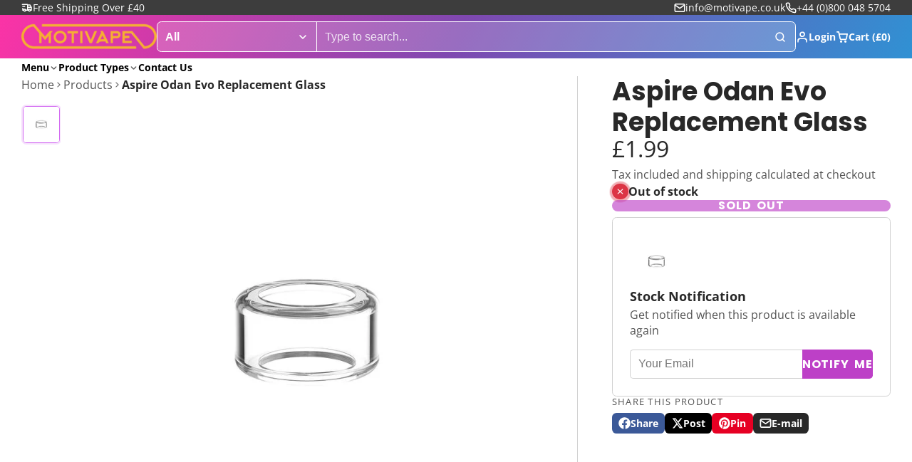

--- FILE ---
content_type: text/html; charset=utf-8
request_url: https://www.motivape.co.uk/products/aspire-nautilus-gt-4-2ml-extension-1
body_size: 46948
content:
<!doctype html>
<html class="no-js " lang="en">
  <head>
    <meta charset="utf-8">
    <meta http-equiv="X-UA-Compatible" content="IE=edge">
    <meta name="viewport" content="width=device-width,initial-scale=1">
    <meta name="theme-color" content="">
    <link rel="canonical" href="https://www.motivape.co.uk/products/aspire-nautilus-gt-4-2ml-extension-1">
    <link rel="preconnect" href="https://cdn.shopify.com" crossorigin><link rel="preconnect" href="https://fonts.shopifycdn.com" crossorigin><title>
      Aspire Odan Evo Replacement Glass &ndash; Motivape</title>

    
      <meta name="description" content="Aspire Odan Evo Replacement Glass: A 2ml replacement glass tub for your Aspire Odan Evo tank. Contents: 1 x 2ml Replacement Glass tube. Features: 2 ml capacity. Parts and Accessories Aspire Odan Evo Tank; Aspire Odan Coils.">
    

    

<meta property="og:site_name" content="Motivape">
<meta property="og:url" content="https://www.motivape.co.uk/products/aspire-nautilus-gt-4-2ml-extension-1">
<meta property="og:title" content="Aspire Odan Evo Replacement Glass">
<meta property="og:type" content="product">
<meta property="og:description" content="Aspire Odan Evo Replacement Glass: A 2ml replacement glass tub for your Aspire Odan Evo tank. Contents: 1 x 2ml Replacement Glass tube. Features: 2 ml capacity. Parts and Accessories Aspire Odan Evo Tank; Aspire Odan Coils."><meta property="og:image" content="http://www.motivape.co.uk/cdn/shop/products/odanevoreplacmentglass.jpg?v=1601381021">
  <meta property="og:image:secure_url" content="https://www.motivape.co.uk/cdn/shop/products/odanevoreplacmentglass.jpg?v=1601381021">
  <meta property="og:image:width" content="800">
  <meta property="og:image:height" content="800"><meta property="og:price:amount" content="1.99">
  <meta property="og:price:currency" content="GBP"><meta name="twitter:card" content="summary_large_image">
<meta name="twitter:title" content="Aspire Odan Evo Replacement Glass">
<meta name="twitter:description" content="Aspire Odan Evo Replacement Glass: A 2ml replacement glass tub for your Aspire Odan Evo tank. Contents: 1 x 2ml Replacement Glass tube. Features: 2 ml capacity. Parts and Accessories Aspire Odan Evo Tank; Aspire Odan Coils.">

    <script>window.performance && window.performance.mark && window.performance.mark('shopify.content_for_header.start');</script><meta id="shopify-digital-wallet" name="shopify-digital-wallet" content="/13177129/digital_wallets/dialog">
<link rel="alternate" type="application/json+oembed" href="https://www.motivape.co.uk/products/aspire-nautilus-gt-4-2ml-extension-1.oembed">
<script async="async" src="/checkouts/internal/preloads.js?locale=en-GB"></script>
<script id="shopify-features" type="application/json">{"accessToken":"c2e1089078622d4f0c008820c991b808","betas":["rich-media-storefront-analytics"],"domain":"www.motivape.co.uk","predictiveSearch":true,"shopId":13177129,"locale":"en"}</script>
<script>var Shopify = Shopify || {};
Shopify.shop = "motivape.myshopify.com";
Shopify.locale = "en";
Shopify.currency = {"active":"GBP","rate":"1.0"};
Shopify.country = "GB";
Shopify.theme = {"name":"Updated copy of MV Multi Theme","id":176383066495,"schema_name":"Multi","schema_version":"2.1.0","theme_store_id":2337,"role":"main"};
Shopify.theme.handle = "null";
Shopify.theme.style = {"id":null,"handle":null};
Shopify.cdnHost = "www.motivape.co.uk/cdn";
Shopify.routes = Shopify.routes || {};
Shopify.routes.root = "/";</script>
<script type="module">!function(o){(o.Shopify=o.Shopify||{}).modules=!0}(window);</script>
<script>!function(o){function n(){var o=[];function n(){o.push(Array.prototype.slice.apply(arguments))}return n.q=o,n}var t=o.Shopify=o.Shopify||{};t.loadFeatures=n(),t.autoloadFeatures=n()}(window);</script>
<script id="shop-js-analytics" type="application/json">{"pageType":"product"}</script>
<script defer="defer" async type="module" src="//www.motivape.co.uk/cdn/shopifycloud/shop-js/modules/v2/client.init-shop-cart-sync_BApSsMSl.en.esm.js"></script>
<script defer="defer" async type="module" src="//www.motivape.co.uk/cdn/shopifycloud/shop-js/modules/v2/chunk.common_CBoos6YZ.esm.js"></script>
<script type="module">
  await import("//www.motivape.co.uk/cdn/shopifycloud/shop-js/modules/v2/client.init-shop-cart-sync_BApSsMSl.en.esm.js");
await import("//www.motivape.co.uk/cdn/shopifycloud/shop-js/modules/v2/chunk.common_CBoos6YZ.esm.js");

  window.Shopify.SignInWithShop?.initShopCartSync?.({"fedCMEnabled":true,"windoidEnabled":true});

</script>
<script>(function() {
  var isLoaded = false;
  function asyncLoad() {
    if (isLoaded) return;
    isLoaded = true;
    var urls = ["\/\/d1liekpayvooaz.cloudfront.net\/apps\/customizery\/customizery.js?shop=motivape.myshopify.com"];
    for (var i = 0; i < urls.length; i++) {
      var s = document.createElement('script');
      s.type = 'text/javascript';
      s.async = true;
      s.src = urls[i];
      var x = document.getElementsByTagName('script')[0];
      x.parentNode.insertBefore(s, x);
    }
  };
  if(window.attachEvent) {
    window.attachEvent('onload', asyncLoad);
  } else {
    window.addEventListener('load', asyncLoad, false);
  }
})();</script>
<script id="__st">var __st={"a":13177129,"offset":0,"reqid":"11650762-516a-456b-9baa-e916de9fe712-1768870635","pageurl":"www.motivape.co.uk\/products\/aspire-nautilus-gt-4-2ml-extension-1","u":"b3a7139b664b","p":"product","rtyp":"product","rid":4707761356870};</script>
<script>window.ShopifyPaypalV4VisibilityTracking = true;</script>
<script id="captcha-bootstrap">!function(){'use strict';const t='contact',e='account',n='new_comment',o=[[t,t],['blogs',n],['comments',n],[t,'customer']],c=[[e,'customer_login'],[e,'guest_login'],[e,'recover_customer_password'],[e,'create_customer']],r=t=>t.map((([t,e])=>`form[action*='/${t}']:not([data-nocaptcha='true']) input[name='form_type'][value='${e}']`)).join(','),a=t=>()=>t?[...document.querySelectorAll(t)].map((t=>t.form)):[];function s(){const t=[...o],e=r(t);return a(e)}const i='password',u='form_key',d=['recaptcha-v3-token','g-recaptcha-response','h-captcha-response',i],f=()=>{try{return window.sessionStorage}catch{return}},m='__shopify_v',_=t=>t.elements[u];function p(t,e,n=!1){try{const o=window.sessionStorage,c=JSON.parse(o.getItem(e)),{data:r}=function(t){const{data:e,action:n}=t;return t[m]||n?{data:e,action:n}:{data:t,action:n}}(c);for(const[e,n]of Object.entries(r))t.elements[e]&&(t.elements[e].value=n);n&&o.removeItem(e)}catch(o){console.error('form repopulation failed',{error:o})}}const l='form_type',E='cptcha';function T(t){t.dataset[E]=!0}const w=window,h=w.document,L='Shopify',v='ce_forms',y='captcha';let A=!1;((t,e)=>{const n=(g='f06e6c50-85a8-45c8-87d0-21a2b65856fe',I='https://cdn.shopify.com/shopifycloud/storefront-forms-hcaptcha/ce_storefront_forms_captcha_hcaptcha.v1.5.2.iife.js',D={infoText:'Protected by hCaptcha',privacyText:'Privacy',termsText:'Terms'},(t,e,n)=>{const o=w[L][v],c=o.bindForm;if(c)return c(t,g,e,D).then(n);var r;o.q.push([[t,g,e,D],n]),r=I,A||(h.body.append(Object.assign(h.createElement('script'),{id:'captcha-provider',async:!0,src:r})),A=!0)});var g,I,D;w[L]=w[L]||{},w[L][v]=w[L][v]||{},w[L][v].q=[],w[L][y]=w[L][y]||{},w[L][y].protect=function(t,e){n(t,void 0,e),T(t)},Object.freeze(w[L][y]),function(t,e,n,w,h,L){const[v,y,A,g]=function(t,e,n){const i=e?o:[],u=t?c:[],d=[...i,...u],f=r(d),m=r(i),_=r(d.filter((([t,e])=>n.includes(e))));return[a(f),a(m),a(_),s()]}(w,h,L),I=t=>{const e=t.target;return e instanceof HTMLFormElement?e:e&&e.form},D=t=>v().includes(t);t.addEventListener('submit',(t=>{const e=I(t);if(!e)return;const n=D(e)&&!e.dataset.hcaptchaBound&&!e.dataset.recaptchaBound,o=_(e),c=g().includes(e)&&(!o||!o.value);(n||c)&&t.preventDefault(),c&&!n&&(function(t){try{if(!f())return;!function(t){const e=f();if(!e)return;const n=_(t);if(!n)return;const o=n.value;o&&e.removeItem(o)}(t);const e=Array.from(Array(32),(()=>Math.random().toString(36)[2])).join('');!function(t,e){_(t)||t.append(Object.assign(document.createElement('input'),{type:'hidden',name:u})),t.elements[u].value=e}(t,e),function(t,e){const n=f();if(!n)return;const o=[...t.querySelectorAll(`input[type='${i}']`)].map((({name:t})=>t)),c=[...d,...o],r={};for(const[a,s]of new FormData(t).entries())c.includes(a)||(r[a]=s);n.setItem(e,JSON.stringify({[m]:1,action:t.action,data:r}))}(t,e)}catch(e){console.error('failed to persist form',e)}}(e),e.submit())}));const S=(t,e)=>{t&&!t.dataset[E]&&(n(t,e.some((e=>e===t))),T(t))};for(const o of['focusin','change'])t.addEventListener(o,(t=>{const e=I(t);D(e)&&S(e,y())}));const B=e.get('form_key'),M=e.get(l),P=B&&M;t.addEventListener('DOMContentLoaded',(()=>{const t=y();if(P)for(const e of t)e.elements[l].value===M&&p(e,B);[...new Set([...A(),...v().filter((t=>'true'===t.dataset.shopifyCaptcha))])].forEach((e=>S(e,t)))}))}(h,new URLSearchParams(w.location.search),n,t,e,['guest_login'])})(!0,!0)}();</script>
<script integrity="sha256-4kQ18oKyAcykRKYeNunJcIwy7WH5gtpwJnB7kiuLZ1E=" data-source-attribution="shopify.loadfeatures" defer="defer" src="//www.motivape.co.uk/cdn/shopifycloud/storefront/assets/storefront/load_feature-a0a9edcb.js" crossorigin="anonymous"></script>
<script data-source-attribution="shopify.dynamic_checkout.dynamic.init">var Shopify=Shopify||{};Shopify.PaymentButton=Shopify.PaymentButton||{isStorefrontPortableWallets:!0,init:function(){window.Shopify.PaymentButton.init=function(){};var t=document.createElement("script");t.src="https://www.motivape.co.uk/cdn/shopifycloud/portable-wallets/latest/portable-wallets.en.js",t.type="module",document.head.appendChild(t)}};
</script>
<script data-source-attribution="shopify.dynamic_checkout.buyer_consent">
  function portableWalletsHideBuyerConsent(e){var t=document.getElementById("shopify-buyer-consent"),n=document.getElementById("shopify-subscription-policy-button");t&&n&&(t.classList.add("hidden"),t.setAttribute("aria-hidden","true"),n.removeEventListener("click",e))}function portableWalletsShowBuyerConsent(e){var t=document.getElementById("shopify-buyer-consent"),n=document.getElementById("shopify-subscription-policy-button");t&&n&&(t.classList.remove("hidden"),t.removeAttribute("aria-hidden"),n.addEventListener("click",e))}window.Shopify?.PaymentButton&&(window.Shopify.PaymentButton.hideBuyerConsent=portableWalletsHideBuyerConsent,window.Shopify.PaymentButton.showBuyerConsent=portableWalletsShowBuyerConsent);
</script>
<script data-source-attribution="shopify.dynamic_checkout.cart.bootstrap">document.addEventListener("DOMContentLoaded",(function(){function t(){return document.querySelector("shopify-accelerated-checkout-cart, shopify-accelerated-checkout")}if(t())Shopify.PaymentButton.init();else{new MutationObserver((function(e,n){t()&&(Shopify.PaymentButton.init(),n.disconnect())})).observe(document.body,{childList:!0,subtree:!0})}}));
</script>

<script>window.performance && window.performance.mark && window.performance.mark('shopify.content_for_header.end');</script>
    

    

<style data-shopify>
    @font-face {
  font-family: "Open Sans";
  font-weight: 400;
  font-style: normal;
  font-display: swap;
  src: url("//www.motivape.co.uk/cdn/fonts/open_sans/opensans_n4.c32e4d4eca5273f6d4ee95ddf54b5bbb75fc9b61.woff2") format("woff2"),
       url("//www.motivape.co.uk/cdn/fonts/open_sans/opensans_n4.5f3406f8d94162b37bfa232b486ac93ee892406d.woff") format("woff");
}

    @font-face {
  font-family: "Open Sans";
  font-weight: 700;
  font-style: normal;
  font-display: swap;
  src: url("//www.motivape.co.uk/cdn/fonts/open_sans/opensans_n7.a9393be1574ea8606c68f4441806b2711d0d13e4.woff2") format("woff2"),
       url("//www.motivape.co.uk/cdn/fonts/open_sans/opensans_n7.7b8af34a6ebf52beb1a4c1d8c73ad6910ec2e553.woff") format("woff");
}

    @font-face {
  font-family: "Open Sans";
  font-weight: 400;
  font-style: italic;
  font-display: swap;
  src: url("//www.motivape.co.uk/cdn/fonts/open_sans/opensans_i4.6f1d45f7a46916cc95c694aab32ecbf7509cbf33.woff2") format("woff2"),
       url("//www.motivape.co.uk/cdn/fonts/open_sans/opensans_i4.4efaa52d5a57aa9a57c1556cc2b7465d18839daa.woff") format("woff");
}

    @font-face {
  font-family: "Open Sans";
  font-weight: 700;
  font-style: italic;
  font-display: swap;
  src: url("//www.motivape.co.uk/cdn/fonts/open_sans/opensans_i7.916ced2e2ce15f7fcd95d196601a15e7b89ee9a4.woff2") format("woff2"),
       url("//www.motivape.co.uk/cdn/fonts/open_sans/opensans_i7.99a9cff8c86ea65461de497ade3d515a98f8b32a.woff") format("woff");
}

    @font-face {
  font-family: Poppins;
  font-weight: 700;
  font-style: normal;
  font-display: swap;
  src: url("//www.motivape.co.uk/cdn/fonts/poppins/poppins_n7.56758dcf284489feb014a026f3727f2f20a54626.woff2") format("woff2"),
       url("//www.motivape.co.uk/cdn/fonts/poppins/poppins_n7.f34f55d9b3d3205d2cd6f64955ff4b36f0cfd8da.woff") format("woff");
}

        .color-scheme-main {
          --color-scheme-box-shadow-drop: 0 5px 20px rgba(0,0,0, 0.4);
          --color-scheme-box-shadow: 
            rgba(0,0,0, 0.1) 0px 1px 3px 0px, 
            rgba(0,0,0, 0.06) 0px 1px 2px 0px;
          --color-scheme-box-shadow-sm: 
            rgba(0,0,0, 0.07) 0px 1px 2px 0px, 
            rgba(0,0,0, 0.03) 0px 0px 1px 0px;
          --color-scheme-box-shadow-lift: 
            rgba(0,0,0, 0.2) 0px 2px 7px 0px, 
            rgba(0,0,0, 0.1) 0px 4px 4px 0px;
          
          
          --color-scheme-highlight: linear-gradient(115deg, #c740a3, #9140c7);
          --color-scheme-pattern: #ffffff;--color-scheme-primary-button-bg: #bd40c7;
        
          --color-scheme-primary-button-bg-hover: #9b30a4;
          --color-scheme-primary-button-text: #ffffff;
          --color-scheme-primary-button-border: #9e37a7;
          --color-scheme-secondary-button-bg: #383838;
          --color-scheme-secondary-button-bg-hover: #1f1f1f;
          --color-scheme-secondary-button-text: #ffffff;
          --color-scheme-secondary-button-border: #202020;
          --color-scheme-icon: #383838;
          --color-scheme-links: #383838;
        }
    
        .color-scheme-invert {
          --color-scheme-box-shadow-drop: 0 5px 20px rgba(0,0,0, 0.4);
          --color-scheme-box-shadow: 
            rgba(0,0,0, 0.1) 0px 1px 3px 0px, 
            rgba(0,0,0, 0.06) 0px 1px 2px 0px;
          --color-scheme-box-shadow-sm: 
            rgba(0,0,0, 0.07) 0px 1px 2px 0px, 
            rgba(0,0,0, 0.03) 0px 0px 1px 0px;
          --color-scheme-box-shadow-lift: 
            rgba(0,0,0, 0.2) 0px 2px 7px 0px, 
            rgba(0,0,0, 0.1) 0px 4px 4px 0px;
          
          
          --color-scheme-highlight: linear-gradient(115deg, #3e7ae1, #3ee1dc);
          --color-scheme-pattern: #455c66;--color-scheme-primary-button-bg: #409ec7;
        
          --color-scheme-primary-button-bg-hover: #3081a4;
          --color-scheme-primary-button-text: #ffffff;
          --color-scheme-primary-button-border: #3e8fb3;
          --color-scheme-secondary-button-bg: #ffffff;
          --color-scheme-secondary-button-bg-hover: #e6e6e6;
          --color-scheme-secondary-button-text: #4a4a4a;
          --color-scheme-secondary-button-border: #202020;
          --color-scheme-icon: #383838;
          --color-scheme-links: #383838;--color-scheme-text: #ffffff;
          --color-scheme-bg: #4a4a4a;
          --color-scheme-border: #171717;--color-scheme-bg-gradient: linear-gradient(320deg, rgba(15, 27, 47, 1) 16%, rgba(159, 162, 173, 1) 87%);
        }
    
        .color-scheme-accent {
          --color-scheme-box-shadow-drop: 0 5px 20px rgba(0,0,0, 0.4);
          --color-scheme-box-shadow: 
            rgba(0,0,0, 0.1) 0px 1px 3px 0px, 
            rgba(0,0,0, 0.06) 0px 1px 2px 0px;
          --color-scheme-box-shadow-sm: 
            rgba(0,0,0, 0.07) 0px 1px 2px 0px, 
            rgba(0,0,0, 0.03) 0px 0px 1px 0px;
          --color-scheme-box-shadow-lift: 
            rgba(0,0,0, 0.2) 0px 2px 7px 0px, 
            rgba(0,0,0, 0.1) 0px 4px 4px 0px;
          
          
          --color-scheme-highlight: linear-gradient(115deg, #fb3362, #fb33e7);
          --color-scheme-pattern: #9c2e9f;--color-scheme-primary-button-bg: #a625a3;
        
          --color-scheme-primary-button-bg-hover: #7c1c7a;
          --color-scheme-primary-button-text: #ffffff;
          --color-scheme-primary-button-border: #741371;
          --color-scheme-secondary-button-bg: #ffffff;
          --color-scheme-secondary-button-bg-hover: #e6e6e6;
          --color-scheme-secondary-button-text: #ae2faa;
          --color-scheme-secondary-button-border: #e2e2e2;
          --color-scheme-icon: #ffffff;
          --color-scheme-links: #ffffff;--color-scheme-text: #ffffff;
          --color-scheme-bg: #c931c4;
          --color-scheme-border: #771d74;--color-scheme-bg-gradient: linear-gradient(320deg, rgba(56, 78, 197, 1) 16%, rgba(203, 68, 194, 1) 52%, rgba(255, 201, 104, 1) 87%);
        }
    
        .color-scheme-accent2 {
          --color-scheme-box-shadow-drop: 0 5px 20px rgba(0,0,0, 0.4);
          --color-scheme-box-shadow: 
            rgba(0,0,0, 0.1) 0px 1px 3px 0px, 
            rgba(0,0,0, 0.06) 0px 1px 2px 0px;
          --color-scheme-box-shadow-sm: 
            rgba(0,0,0, 0.07) 0px 1px 2px 0px, 
            rgba(0,0,0, 0.03) 0px 0px 1px 0px;
          --color-scheme-box-shadow-lift: 
            rgba(0,0,0, 0.2) 0px 2px 7px 0px, 
            rgba(0,0,0, 0.1) 0px 4px 4px 0px;
          
          
          --color-scheme-highlight: linear-gradient(115deg, #3e7ae1, #3ee1dc);
          --color-scheme-pattern: #6bd7ff;--color-scheme-primary-button-bg: #ffffff;
        
          --color-scheme-primary-button-bg-hover: #e6e6e6;
          --color-scheme-primary-button-text: #3eafe1;
          --color-scheme-primary-button-border: #1c84b3;
          --color-scheme-secondary-button-bg: #ffffff;
          --color-scheme-secondary-button-bg-hover: #e6e6e6;
          --color-scheme-secondary-button-text: #3eafe1;
          --color-scheme-secondary-button-border: #cacaca;
          --color-scheme-icon: #ffffff;
          --color-scheme-links: #ffffff;--color-scheme-text: #ffffff;
          --color-scheme-bg: #3eafe1;
          --color-scheme-border: #1977a0;--color-scheme-bg-gradient: linear-gradient(46deg, rgba(52, 133, 236, 1) 13%, rgba(170, 248, 219, 1) 86%);
        }
    
        .color-scheme-scheme-208cda3a-6a96-484c-9bda-f63d9aab1667 {
          --color-scheme-box-shadow-drop: 0 5px 20px rgba(0,0,0, 0.4);
          --color-scheme-box-shadow: 
            rgba(0,0,0, 0.1) 0px 1px 3px 0px, 
            rgba(0,0,0, 0.06) 0px 1px 2px 0px;
          --color-scheme-box-shadow-sm: 
            rgba(0,0,0, 0.07) 0px 1px 2px 0px, 
            rgba(0,0,0, 0.03) 0px 0px 1px 0px;
          --color-scheme-box-shadow-lift: 
            rgba(0,0,0, 0.2) 0px 2px 7px 0px, 
            rgba(0,0,0, 0.1) 0px 4px 4px 0px;
          
          
          --color-scheme-highlight: linear-gradient(115deg, #fff01c, #ff591c);
          --color-scheme-pattern: #ffffff;--color-scheme-primary-button-bg: #ffa41c;
        
          --color-scheme-primary-button-bg-hover: #e88b00;
          --color-scheme-primary-button-text: #ffffff;
          --color-scheme-primary-button-border: #9e37a7;
          --color-scheme-secondary-button-bg: #383838;
          --color-scheme-secondary-button-bg-hover: #1f1f1f;
          --color-scheme-secondary-button-text: #ffffff;
          --color-scheme-secondary-button-border: #202020;
          --color-scheme-icon: #383838;
          --color-scheme-links: #383838;--color-scheme-text: #282828;
          --color-scheme-bg: #f7f7f7;
          --color-scheme-border: #c4c4c4;
        }
    
        .color-scheme-scheme-d81ed107-bb45-47c4-b843-9ce69836ded0 {
          --color-scheme-box-shadow-drop: 0 5px 20px rgba(0,0,0, 0.4);
          --color-scheme-box-shadow: 
            rgba(0,0,0, 0.1) 0px 1px 3px 0px, 
            rgba(0,0,0, 0.06) 0px 1px 2px 0px;
          --color-scheme-box-shadow-sm: 
            rgba(0,0,0, 0.07) 0px 1px 2px 0px, 
            rgba(0,0,0, 0.03) 0px 0px 1px 0px;
          --color-scheme-box-shadow-lift: 
            rgba(0,0,0, 0.2) 0px 2px 7px 0px, 
            rgba(0,0,0, 0.1) 0px 4px 4px 0px;
          
          
          --color-scheme-highlight: linear-gradient(115deg, #c740a3, #9140c7);
          --color-scheme-pattern: #ffffff;--color-scheme-primary-button-bg: #bd40c7;
        
          --color-scheme-primary-button-bg-hover: #9b30a4;
          --color-scheme-primary-button-text: #ffffff;
          --color-scheme-primary-button-border: #9e37a7;
          --color-scheme-secondary-button-bg: #383838;
          --color-scheme-secondary-button-bg-hover: #1f1f1f;
          --color-scheme-secondary-button-text: #ffffff;
          --color-scheme-secondary-button-border: #202020;
          --color-scheme-icon: #383838;
          --color-scheme-links: #383838;--color-scheme-text: #282828;
          --color-scheme-bg: #f7f7f7;
          --color-scheme-border: #c4c4c4;
        }
    

    :root {--glob-size-1: min(4px, 0.8vmin);
      --glob-size-2: min(8px, 1.6vmin);
      --glob-size-3: min(12px, 2.4vmin);
      --glob-size-4: min(16px, 3.2vmin);
      --glob-size-5: min(20px, 4.0vmin);
      --glob-size-6: min(24px, 4.8vmin);
      --glob-size-7: min(28px, 5.6vmin);
      --glob-size-8: min(32px, 6.4vmin);
      --glob-size-9: min(36px, 7.2vmin);
      --glob-size-10: min(40px, 8.0vmin);
      --glob-size-11: min(44px, 8.8vmin);
      --glob-size-12: min(48px, 9.6vmin);
      --glob-size-13: min(52px, 10.4vmin);
      --glob-size-14: min(56px, 11.2vmin);
      --glob-size-15: min(60px, 12.0vmin);
      --glob-size-16: min(64px, 12.8vmin);
      --glob-size-17: min(68px, 13.6vmin);
      --glob-size-18: min(72px, 14.4vmin);
      --glob-size-19: min(76px, 15.2vmin);
      --glob-size-20: min(80px, 16.0vmin);
      
    --glob-frame-size: var(--glob-size-2);
    --glob-gutter: var(--glob-size-6);

    --glob-heading-size: 36px;
    --glob-heading-letter-spacing: 0.0em;
    --glob-heading-family: Poppins, sans-serif;
    --glob-heading-style: normal;
    --glob-heading-weight: 700;
    --glob-heading-transform: none;

    --glob-body-family: "Open Sans", sans-serif;
    --glob-body-line-height: 1.5;
    --glob-body-size: 16px;
    --glob-body-weight: 400;
    --glob-body-bold-weight: 700;

    --glob-icon-stroke-width: 2.3px;
    
      --glob-icon-linecap: round;
      --glob-icon-linejoin: round;--color-g-text: #282828;
    --color-g-text-alpha-80: rgba(40, 40, 40, 0.8);
    --color-g-text-alpha-70: rgba(40, 40, 40, 0.7);
    --color-g-text-alpha-50: rgba(40, 40, 40, 0.5);
    --color-g-text-alpha-60: rgba(40, 40, 40, 0.6);
    --color-g-text-alpha-40: rgba(40, 40, 40, 0.4);
    --color-g-text-alpha-30: rgba(40, 40, 40, 0.3);
    --color-g-text-alpha-20: rgba(40, 40, 40, 0.2);
    --color-g-text-alpha-10: rgba(40, 40, 40, 0.1);--color-g-bg: #f7f7f7;
    --color-g-border: #d1d1d1;
    --color-g-bg-d5: #eaeaea;
    --color-g-bg-d15: #dedede;
    --color-g-bg-alpha-0: rgba(247, 247, 247, 0);
    --color-g-bg-alpha-70: rgba(247, 247, 247, 0.7);
    --color-g-bg-border: #c4c4c4;

    --color-g-fg: #ffffff;
    --color-g-fg-alpha-70: rgba(255, 255, 255, 0.7);
    --color-g-fg-alpha-50: rgba(255, 255, 255, 0.5);
    --color-g-fg-d5: #f2f2f2;
    --color-g-fg-d10: #e6e6e6;
    --color-g-fg-d20: #cccccc;

    

    --color-g-accent: #d36bf1;
    --color-g-accent-a20: rgba(211, 107, 241, 0.2);
    --color-g-accent-a10: rgba(211, 107, 241, 0.1);
    --color-g-accent-front: #ffffff; 

    --color-g-sale: #B11163;
    --color-g-warning: #FD7E14;
    --color-g-success: #198754;
    --color-g-danger: #DC3545;
    --color-g-star-rating: #FFA41C;
    --color-g-cart-counter-bg: #dc358b;--color-g-cart-counter-text: #ffffff;
    --color-g-wishlist: #f25268;

    --color-g-highlight: #bd40c7;

    --color-g-button-buy-it-now-text: #ffffff;
    --color-g-button-buy-it-now-bg: #505050;
    --color-g-button-buy-it-now-bg-hover: #434343;

    --color-g-product-badge-sale: #BC1C6E;--color-g-product-badge-sale-text: #ffffff;

    --color-g-product-badge-sold-out: #7D959F;--color-g-product-badge-sold-out-text: #2d2d2d;
    
    --color-g-product-badge-low-stock: #FFBA53;--color-g-product-badge-low-stock-text: #2d2d2d;

    --color-g-product-custom-badge-text: #202020;
    --color-g-product-custom-badge-bg: #eafd15;

    --color-g-header-bg: #424242;--color-g-header-gradient-bg: linear-gradient(117deg, rgba(251, 51, 166, 1), rgba(127, 72, 176, 1) 50%, rgba(48, 145, 211, 1) 100%);
    
    --color-g-header-text: #ffffff;
    --color-g-header-border: rgba(104, 104, 104, 0.5);

    --color-g-nav-dropdown-bg: #ffffff;
    --color-g-nav-dropdown-text: #383838;
    --color-g-nav-dropdown-border: rgba(56, 56, 56, 0.2);

    --color-g-footer-heading: #ffffff;
    --color-g-footer-bg: #091C25;
    --color-g-footer-text: #ffffff;

    --glob-border-radius-base: 0.4rem;
    --glob-border-radius-inner: 0.3rem;
    --glob-border-radius-sm: 0.1rem;
    --glob-border-radius-pill: 9999rem;
    --glob-border-radius-circle: 50%;

    --transition-base: 0.3s;
    --box-shadow-large: rgb(50 50 93 / 25%) 0px 50px 100px -20px, rgb(0 0 0 / 30%) 0px 30px 60px -30px;
    --container-width: 1800px;

    --glob-product-badge-text-size: 0.8rem;
    --glob-product-badge-text-transform: none;--glob-product-badge-weight: var(--glob-body-bold-weight);

    --glob-header-family: var(--glob-body-family);
--glob-header-weight: var(--glob-body-bold-weight);
--glob-header-style: var(--glob-body-style);
--glob-header-size: 0.9rem;
--glob-header-scale: 0.9;


    --glob-subheading-family: var(--glob-body-family);
--glob-subheading-weight: var(--glob-body-weight);
--glob-subheading-style: var(--glob-body-style);
--glob-subheading-size: 0.8rem;
--glob-subheading-scale: 0.8;

    --glob-subheading-transform: uppercase;
    --glob-subheading-letter-spacing: 0.1em;
    --glob-subheading-opacity: 0.8;

    --glob-button-family: var(--glob-heading-family);
--glob-button-weight: var(--glob-heading-weight);
--glob-button-style: var(--glob-heading-style);
--glob-button-size: 0.8rem;
--glob-button-scale: 0.8;

    --glob-button-transform: uppercase;
    --glob-button-letter-spacing: 0.05em;
    
    --glob-product-card-title-family: var(--glob-body-family);
--glob-product-card-title-weight: var(--glob-body-bold-weight);
--glob-product-card-title-style: var(--glob-body-style);
--glob-product-card-title-size: 0.8rem;
--glob-product-card-title-scale: 0.8;

    --glob-product-card-price-weight: normal;
    --glob-collection-card-title-family: var(--glob-body-family);
--glob-collection-card-title-weight: var(--glob-body-bold-weight);
--glob-collection-card-title-style: var(--glob-body-style);
--glob-collection-card-title-size: 0.85rem;
--glob-collection-card-title-scale: 0.85;


    --glob-article-card-title-family: var(--glob-body-family);
--glob-article-card-title-weight: var(--glob-body-weight);
--glob-article-card-title-style: var(--glob-body-style);
--glob-article-card-title-size: 1.0rem;
--glob-article-card-title-scale: 1.0;

}
</style><link rel="preload" as="font" href="//www.motivape.co.uk/cdn/fonts/open_sans/opensans_n4.c32e4d4eca5273f6d4ee95ddf54b5bbb75fc9b61.woff2" type="font/woff2" crossorigin><link rel="preload" as="font" href="//www.motivape.co.uk/cdn/fonts/poppins/poppins_n7.56758dcf284489feb014a026f3727f2f20a54626.woff2" type="font/woff2" crossorigin><script>
    var globalLoadedStyles = {};
    function loadStyle(style) {
        if(globalLoadedStyles[style.getAttribute('href')]) {
            return;
        }
        globalLoadedStyles[style.getAttribute('href')] = true;
        if(style.media === 'print') {
            style.media = 'all';
        }
    }
    window.shopUrl = 'https://www.motivape.co.uk';
    window.routes = {
        cart_add_url: '/cart/add',
        cart_change_url: '/cart/change',
        cart_update_url: '/cart/update',
        predictive_search_url: '/search/suggest'
    };
    window.dynamicURLs = {
        account: '/account',
        accountLogin: '/account/login',
        accountLogout: '/account/logout',
        accountRegister: '/account/register',
        accountAddresses: '/account/addresses',
        allProductsCollection: '/collections/all',
        cart: '/cart',
        cartAdd: '/cart/add',
        cartChange: '/cart/change',
        cartClear: '/cart/clear',
        cartUpdate: '/cart/update',
        contact: '/contact#contact_form',
        localization: '/localization',
        collections: '/collections',
        predictiveSearch: '/search/suggest',
        productRecommendations: '/recommendations/products',
        root: '/',
        search: '/search'
    };
    window.cartStrings = {
        error: `There was an error while updating your cart. Please try again.`,
        quantityError: `You can only add [quantity] of this item to your cart.`
    };
    window.variantStrings = {
        addToCart: `Add to cart`,
        soldOut: `Sold out`,
        unavailable: `Unavailable`,
    };
    window.accessibilityStrings = {
        imageAvailable: `Image [index] is now available in gallery view`,
        shareSuccess: `Link copied to clipboard`,
        pauseSlideshow: `Pause slideshow`,
        playSlideshow: `Play slideshow`,
    };


    Shopify.money_format = "£{{amount}}";
    Shopify.formatMoney = function(cents, format) {
        if (typeof cents == 'string') { cents = cents.replace('.',''); }
        let value = '';
        const placeholderRegex = /\{\{\s*(\w+)\s*\}\}/;
        const formatString = (format || Shopify.money_format);

        function defaultOption(opt, def) {
            return (typeof opt == 'undefined' ? def : opt);
        }

        function formatWithDelimiters(number, precision, thousands, decimal) {
            precision = defaultOption(precision, 2);
            thousands = defaultOption(thousands, ',');
            decimal   = defaultOption(decimal, '.');

            if (isNaN(number) || number == null) { return 0; }

            number = (number/100.0).toFixed(precision);

            const parts   = number.split('.'),
                dollars = parts[0].replace(/(\d)(?=(\d\d\d)+(?!\d))/g, '$1' + thousands),
                cents   = parts[1] ? (decimal + parts[1]) : '';

            return dollars + cents;
        }

        switch(formatString.match(placeholderRegex)[1]) {
            case 'amount':
                value = formatWithDelimiters(cents, 2);
            break;
            case 'amount_no_decimals':
                value = formatWithDelimiters(cents, 0);
            break;
            case 'amount_with_comma_separator':
                value = formatWithDelimiters(cents, 2, '.', ',');
            break;
            case 'amount_no_decimals_with_comma_separator':
                value = formatWithDelimiters(cents, 0, '.', ',');
            break;
            case 'amount_no_decimals_with_space_separator':
                value = formatWithDelimiters(cents, 2, ' ');
            break;
        }

        return formatString.replace(placeholderRegex, value);
    };

    document.documentElement.className = document.documentElement.className.replace('no-js', 'js');
    if (Shopify.designMode) {
        document.documentElement.classList.add('shopify-design-mode');
    }
    function lazyImageOnLoad(img) {
        img.setAttribute('loaded', '');
    }

    function onScriptLoad(name) {
        switch(name) {
        case 'blaze':
            document.dispatchEvent(new CustomEvent('blaze-loaded'));
            break;
        case 'plyr':
            document.dispatchEvent(new CustomEvent('plyr-loaded'));
        break;
        }
    }
</script><script>
(() => {
    const STATE_CLASSNAME_PREFIX = '!';

    const __Events = Object.freeze({
        VARIANT_UPDATE: 'variant:update',
        VARIANT_CHANGE: 'variant:change',
        VARIANT_LOADING: 'variant:loading',
        VARIANT_UNAVAILABLE: 'variant:unavailable',
        CART_ADD: 'cart:add',
        CART_ADD_FEATURE: 'cart:add-feature',
        CART_CHANGE: 'cart:change',
        CART_UPDATE: 'cart:update',
        CART_DRAWER_MUTE: 'cart-drawer:mute',
        CART_REGISTER: 'cart:register',
        CART_ERROR: 'cart:error',
        CART_NOTIFICATIONS_ENABLING: 'cart:notififications-enable',
        CART_REPLACE: 'cart:replace',
        // CART_SAVED_ITEMS_CHANGE: 'cart-saves:change',
        COLLECTION_LOADING: 'collection:loading',
        COLLECTION_CHANGE: 'collection:change',
        COLLECTION_UPDATE: 'collection:update',
        COLLECTION_FILTER_CHANGE: 'filter:change',
        COLLECTION_NAVIGATION_CHANGE: 'navigation:change',
        COLLECTION_UPDATED: 'collection_updated',
        COLLECTION_VIEW_CHANGE: 'collection:view-change',
        PRODUCT_GALLERY_SLIDE_CHANGE: 'product-gallery:slide-change',
        PRODUCT_GALLERY_EXPAND_CHANGE: 'product-gallery:expand-change',
        TOAST_NOTIFICATION: 'toast-notification:open',
        CLOSE_TOAST_NOTIFICATION: 'toast-notification:close',
        UPSELL_PRODUCTS_CHANGE: 'upsell-products:change',
        BROWSING_HISTORY_LOAD: 'browsing-history:load',
        RECOMMENDATIONS_LOADED: 'recommendations:loaded',
        SELLING_PLAN_CHANGE: 'selling-plan:change',
        HEADER_UPDATE: 'header:nav-update',
        HEADER_TOOLBAR_UPDATE: 'header:nav-toolbar-update',
        PRODUCT_COMPARE_CHANGE: 'product-compare:change',
        PRODUCT_COMPARE_UPDATE: 'product-compare:update',
        PRODUCT_COMPARE_OPEN: 'product-compare:open',
        PRODUCT_COMPARE_UPDATE_REQUEST: 'product-compare:update-request',
        PRODUCT_BUNDLE_VARIANT_CHANGE: 'variant-selector-modal:change',
        PRODUCT_FORM_SUBMIT: 'product-form:submit',
        DARK_MODE_CHANGE: 'dark-mode:change'
    })

    const __MediaQueries = Object.freeze({
        MOBILE: window.matchMedia('(max-width:  991px)'),
        DESKTOP: window.matchMedia('(min-width: 992px)')
    })

    const __DomEvents = Object.freeze({
        MODAL_CLOSE: new CustomEvent('modal-close', {
            bubbles: true
        }),
        MODAL_OPEN: new CustomEvent('modal-open', {
            bubbles: true
        }),
        MODAL_SHOW: new CustomEvent('modal-show', {
            bubbles: true
        })
    })

    const __StoreConfig = Object.freeze({
        'browsingHistory': {
            type: Array,
            storage: 'local',
            limit: 10
        },
        'compare': {
            type: Array,
            storage: 'local'
        },
        'sidescroll-info-shown': {
            type: Boolean,
            storage: 'session'
        },
        // 'wishlist': {
        //     type: Array,
        //     storage: 'local'
        // },
        // 'cartSaved': {
        //     type: Array,
        //     storage: 'local'
        // },
        'newsletter': {
            type: Number,
            storage: 'local'
        },
        'close-annoncement': {
            type: Boolean,
            storage: 'session'
        },
        'age-confirm': {
            type: Boolean,
            storage: 'local'
        },
        'collection-horizontal-view': {
            type: Number,
            storage: 'local'
        },
        'dark-mode': {
            type: Number,
            storage: 'local'
        }
    })

    let componentCounter = 0;

    // TODO: move error handling to proxy
    class __Store {
        static errors = {
            missingStore(key) {
                return new Error(`store ${key} does not exists`);
            },
            setArray(key) {
                return new Error(`can't set value ${key} for Array type use add instead`)
            },
            notAnArray(key) {
                return new Error(`${key} is not an array`)
            }
        }
        constructor() {
            this._store = new Map();
            Object.entries(__StoreConfig).map(([ storeKey, options ]) => {
                const storage = window[`${options.storage}Storage`];
                const value = storage.getItem(storeKey);
                const type = options.type;
                this._store.set(storeKey, {
                    type,
                    storage,
                    limit: options.limit,
                    data: type === Array 
                        ? new Set(value ? JSON.parse(value): []) 
                        : value && type(value)
                })
            })
        }
        add(key, value) {
            try {
                const storeTarget = this._store.get(key);

                if(!storeTarget) {
                    throw __Store.errors.missingStore(key);
                } 

                if(storeTarget.type !== Array) {
                    throw __Store.errors.notAnArray(key);
                }

                this._handleStoreLimit(storeTarget);
                storeTarget.data.add(value);
                this._sync(key);
            } catch(e) {
                console.error(e);
            }
        }
        _handleStoreLimit(storeTarget) {
            if(storeTarget.limit) {
                let offset = storeTarget.limit - storeTarget.data.size;
                const values = storeTarget.data.values();
                while(offset <= 0) {
                    let current = values.next();
                    storeTarget.data.delete(current.value);
                    offset++;
                }
            }
        }
        set(key, value) {
            try {
                const storeTarget = this._store.get(key);

                if(!storeTarget) {
                    throw __Store.errors.missingStore(key);
                }

                if(storeTarget.type === Array) {
                    throw __Store.errors.setArray(key);
                }

                storeTarget.data = value;
                this._sync(key);
            } catch(e) {
                console.error(e.message);
            }
        }
        get(key) {
            try {
                const storeTarget = this._store.get(key);

                if(!storeTarget) {
                    throw __Store.errors.missingStore(key);
                }

                if(storeTarget.data === null) {
                    return null;
                }

                return storeTarget.type === Array
                    ? Array.from(storeTarget.data)
                    : storeTarget.type(storeTarget.data);

            } catch(e) {
                console.error(e);
            }
        }

        has(key, value) {
            try {
                const storeTarget = this._store.get(key);
                if(!storeTarget) {
                    throw __Store.errors.missingStore(key);
                }
                if(storeTarget.type !== Array) {
                    throw __Store.errors.notAnArray(key);
                }
                return storeTarget.data.has(value);
            } catch (e) {
                console.error(e);
            }
        }

        remove(key, value) {
            try {
                const storeTarget = this._store.get(key);
                if(!storeTarget) {
                    throw __Store.errors.missingStore(key);
                }
                if(storeTarget.type === Array) {
                    storeTarget.data.delete(value);
                } else {
                    storeTarget.value = null;
                }
                this._sync(key);
            } catch(e) {
                console.error(e);
            }
        }

        clear(key) {
            try {
                const storeTarget = this._store.get(key);
                if(!storeTarget) {
                    throw __Store.errors.missingStore(key);
                }
                if(storeTarget.type === Array) {
                    storeTarget.data.clear();
                } else {
                    throw __Store.errors.notAnArray(key);
                }
                this._sync(key);
            } catch(e) {
                console.error(e);
            }
        }

        _sync(key) {
            // none-blocking storage write
            setTimeout(() => {
                const target = this._store.get(key);
                target.storage.setItem(key, target.type === Array ? JSON.stringify(Array.from(target.data)) : target.data);
            }, 20);
        }
    }

    class __PubSub {
        constructor() {
            this._subs = new Map();
        }
        subscribe(event, callback, options, sig) {
            if(!this._subs.has(event)) {
                this._subs.set(event, new Set());
            }
            const sub = {
                callback,
                sectionId: options.sectionId,
                once: options.once,
                global: options.global,
                sig
            }
            this._subs.get(event).add(sub);
            return sub;
        }
        unsubscribe(event, sub) {
            if(this._subs.has(event)) {
                this._subs.get(event)?.delete(sub);
            }
        }
        publish(event, data, sectionId, sig) {
            if(this._subs.has(event)) {
                this._subs.get(event).forEach(sub => {
                    const isSelfPublish = sub.sig === sig; // avoid circular publishing
                    const isGlobalOrSection = sub.sectionId === sectionId || sub.global; 
                    if(isGlobalOrSection && !isSelfPublish) {
                        sub.callback(data);
                        if(sub.once) {
                            this.unsubscribe(event, sub);
                        }
                    }
                });
            }
        }
    }

    const pubSub = new __PubSub();

    class __Cache {
        constructor() {
            this._cache = new Map();
        }
        set(key, value) {
            this._cache.set(key, value);
        }
        get(key) {
            return this._cache.get(key);
        }
        has(key) {
            return this._cache.has(key);
        }
        delete(key) {
            this._cache.delete(key);
        }
        clear() {
            this._cache.clear();
        }
    }
    const memoize = (fn) => {
        let cache = null;
        return () => {
            if (cache) {
                return cache;
            }
            const result = fn();
            cache = result;
            return result;
        }
    }

    const __Utils = Object.freeze({
        getBrowserName: memoize(() => {
            const userAgent = navigator.userAgent;
            if (/Chrome/.test(userAgent) && !/Chromium/.test(userAgent)) {
                return "Chrome";
            }
            if (/Edg/.test(userAgent)) {
                return "Edge";
            }
            if (/Firefox/.test(userAgent)) {
                return "Firefox";
            }
            if (/Safari/.test(userAgent)) {
                return "Safari";
            }
            if (/Trident/.test(userAgent)) {
                return "IE";
            }
            return "Unknown";
        }),
        isMobileBrowser: () => {
            const agent = navigator.userAgent || navigator.vendor || window.opera;
            return /(android|bb\d+|meego).+mobile|avantgo|bada\/|blackberry|blazer|compal|elaine|fennec|hiptop|iemobile|ip(hone|od)|iris|kindle|lge |maemo|midp|mmp|mobile.+firefox|netfront|opera m(ob|in)i|palm( os)?|phone|p(ixi|re)\/|plucker|pocket|psp|series(4|6)0|symbian|treo|up\.(browser|link)|vodafone|wap|windows ce|xda|xiino/i.test(agent)
            || /1207|6310|6590|3gso|4thp|50[1-6]i|770s|802s|a wa|abac|ac(er|oo|s\-)|ai(ko|rn)|al(av|ca|co)|amoi|an(ex|ny|yw)|aptu|ar(ch|go)|as(te|us)|attw|au(di|\-m|r |s )|avan|be(ck|ll|nq)|bi(lb|rd)|bl(ac|az)|br(e|v)w|bumb|bw\-(n|u)|c55\/|capi|ccwa|cdm\-|cell|chtm|cldc|cmd\-|co(mp|nd)|craw|da(it|ll|ng)|dbte|dc\-s|devi|dica|dmob|do(c|p)o|ds(12|\-d)|el(49|ai)|em(l2|ul)|er(ic|k0)|esl8|ez([4-7]0|os|wa|ze)|fetc|fly(\-|_)|g1 u|g560|gene|gf\-5|g\-mo|go(\.w|od)|gr(ad|un)|haie|hcit|hd\-(m|p|t)|hei\-|hi(pt|ta)|hp( i|ip)|hs\-c|ht(c(\-| |_|a|g|p|s|t)|tp)|hu(aw|tc)|i\-(20|go|ma)|i230|iac( |\-|\/)|ibro|idea|ig01|ikom|im1k|inno|ipaq|iris|ja(t|v)a|jbro|jemu|jigs|kddi|keji|kgt( |\/)|klon|kpt |kwc\-|kyo(c|k)|le(no|xi)|lg( g|\/(k|l|u)|50|54|\-[a-w])|libw|lynx|m1\-w|m3ga|m50\/|ma(te|ui|xo)|mc(01|21|ca)|m\-cr|me(rc|ri)|mi(o8|oa|ts)|mmef|mo(01|02|bi|de|do|t(\-| |o|v)|zz)|mt(50|p1|v )|mwbp|mywa|n10[0-2]|n20[2-3]|n30(0|2)|n50(0|2|5)|n7(0(0|1)|10)|ne((c|m)\-|on|tf|wf|wg|wt)|nok(6|i)|nzph|o2im|op(ti|wv)|oran|owg1|p800|pan(a|d|t)|pdxg|pg(13|\-([1-8]|c))|phil|pire|pl(ay|uc)|pn\-2|po(ck|rt|se)|prox|psio|pt\-g|qa\-a|qc(07|12|21|32|60|\-[2-7]|i\-)|qtek|r380|r600|raks|rim9|ro(ve|zo)|s55\/|sa(ge|ma|mm|ms|ny|va)|sc(01|h\-|oo|p\-)|sdk\/|se(c(\-|0|1)|47|mc|nd|ri)|sgh\-|shar|sie(\-|m)|sk\-0|sl(45|id)|sm(al|ar|b3|it|t5)|so(ft|ny)|sp(01|h\-|v\-|v )|sy(01|mb)|t2(18|50)|t6(00|10|18)|ta(gt|lk)|tcl\-|tdg\-|tel(i|m)|tim\-|t\-mo|to(pl|sh)|ts(70|m\-|m3|m5)|tx\-9|up(\.b|g1|si)|utst|v400|v750|veri|vi(rg|te)|vk(40|5[0-3]|\-v)|vm40|voda|vulc|vx(52|53|60|61|70|80|81|83|85|98)|w3c(\-| )|webc|whit|wi(g |nc|nw)|wmlb|wonu|x700|yas\-|your|zeto|zte\-/i.test(agent.substr(0, 4));
        },
        isFunction: (x) => {
            return Object.prototype.toString.call(x) == '[object Function]';
        },
        debounce: (fn, wait) => {
            let t;
            return (...args) => {
                clearTimeout(t);
                t = setTimeout(() => fn.apply(this, args), wait);
            }
        },
        setDocumentClickHandler: (cb) => {
            let docClickListening = false;
            return (state) => {
                if (state && !docClickListening) {
                    setTimeout(() => {
                        document.addEventListener('click', cb);
                        docClickListening = true;
                    }, 20)
                } else if (!state && docClickListening) {
                    docClickListening = false;
                    document.removeEventListener('click', cb);
                }
            }
        },
        parseHTML: (text) => {
            return new DOMParser().parseFromString(text, 'text/html');
        },
        fetchHTML: (URL) => {
            return fetch(URL)
                .then(res => res.text())
                .then(text => __Utils.parseHTML(text))
                .catch(e => console.error(e));
        },
        $active: (el, state = true) => {
            __Utils.$state(el, 'active', state);
        },
        $loading: (el, state = true) => {
            __Utils.$state(el, 'loading', state);
        },
        $state: (el, name, state = true) => {
            el.classList.toggle(`${STATE_CLASSNAME_PREFIX}${name}`, state)
        },
        $fetch: async (URL, options) => {
            try {
                if(__Utils.isFunction(options?.before)) {
                    options.before();
                }

                let [cleanURL, existedParams] = URL.split('?');

                let params = '';
                if(options?.params || options.sectionId) {
                    params = !!(options.params instanceof URLSearchParams)
                        ? options.params
                        : new URLSearchParams(options.params || '');
                    
                    if(options.sectionId) {
                        params.append('section_id', options.sectionId);
                    }

                    params = params.toString();
                }


                // TODO: this logic should be refactored ASAP
                params = [existedParams, params]
                    .filter(Boolean)
                    .join('&');

                if(params) {
                    params = `?${params}`;
                }

                const res = await fetch(`${cleanURL}${params}`);
                if(options?.nullOn404 && res.status === 404) {
                    if(__Utils.isFunction(options?.after)) {
                        options.after();
                    }
                    return null;
                }
                const doc = await res.text();
                if(__Utils.isFunction(options?.after)) {
                    options.after();
                }
                const $doc = __Utils.parseHTML(doc); 
                return options?.selectAll ? 
                    Array.from($doc.querySelectorAll(options.selectAll)) : 
                    options?.select ? $doc.querySelector(options.select) : $doc;

            } catch (error) {
                console.error(error);
                if(__Utils.isFunction(options?.after)) {
                    options.after();
                }
            }
        },
        $hide: (el) => {
            el.setAttribute('hidden', '');
        },
        $show: (el) => {
            el.removeAttribute('hidden');
        },
        $classListTemp: (element, className, time = 1000) => {
            element.classList.add(className);
            setTimeout(() => element.classList.remove(className), time)
        },
        $isEmpty: (el) => {
            if(!el) {
                return;
            }
            if(el.content) {
                el = el.content;
            }
            return el.textContent.trim() === '';
        },
        $isHidden: el => el.hasAttribute('hidden'),
        $clone: el => {
            if(el.content) {
                return el.content.cloneNode(true);
            }
            return el.cloneNode(true);
        },
        $isEqual: (a, b) => a.isEqualNode(b),
        $toggleDisplay: (el, state) => {
            if(state === undefined) {
                __Utils.$isHidden(el) ? __Utils.$show(el) : __Utils.$hide(el);
                return;
            }

            state ? __Utils.$show(el) : __Utils.$hide(el);
        },
        $replaceContent: (from, to) => {
            const target = to.content || to;
            if(!__Utils.$isEqual(from, target)) {
                from.replaceChildren(...target.cloneNode(true).childNodes);
            }
        },
        $JSON : el => JSON.parse(el.textContent)
    });

    class __CoreComponent extends HTMLElement {
        constructor() {
            super();
            this.sectionId = this.getAttribute('section-id');
            this._elements = new Map();
            this._props = new Map();
            this._subs = new Map();
            this._$parentSection = null;
            this.__sig = `${this.tagName}-${componentCounter}`;
            componentCounter++; 
        }
        connectedCallback() {
            this._handleElements();
            if(!this.sectionId) {
                console.warn(`section-id not found in <${this.tagName.toLocaleLowerCase()}> component`);
            }
            if(__Utils.isFunction(this.render)) {
                this.render();
            }
        }
        _handleElements() {
            
            if(!this.elements) {
                return;
            }

            if(this.elements.$ && Array.isArray(this.elements.$)) {
                this.elements.$.map(el => {
                    this.elements[el] = Array.isArray(el) ? [`[data-element="${el}"]`] : `[data-element="${el}"]`;
                })
                delete this.elements.$;
            }

            for(const [key, value] of Object.entries(this.elements)) {
                if(key.startsWith('$') && value === true) {
                    this.elements[key.substr(1)] = key;
                    delete this.elements[key];
                }
            }
        }
        _setElementEvents(el, events) {
            const eventsMap = new Map();
            Object.entries(events).map(([event, callback]) => {
                callback = callback.bind(this);
                eventsMap.set(event, callback);
                if(Array.isArray(el)) {
                    el.forEach(el => {
                        el.addEventListener(event, callback);
                    })
                } else {
                    el.addEventListener(event, callback);
                }
            });
            return eventsMap;
        }
        $(el, events) {
            if(typeof el === 'object') {
                this._elements.set('__root__', {
                    node: this,
                    events: this._setElementEvents(this, el)
                })
                return;
            }

            const selector = this.elements[el];

            if(!selector) {
                console.error(`element ${el} not found in <${this.tagName.toLocaleLowerCase()}>`);
                return;
            }

            if(this._elements.has(el) && this._elements.get(el).node.isConnected === false) {
                this.$remove(el);
            }

            if(!this._elements.has(el)) {
                let elEvents = null;

                const node = this._selectElement(selector);
                
                if(!node) {
                    return null;
                }

                if(typeof events === 'object' && node) {
                    elEvents = this._setElementEvents(node, events);
                }

                this._elements.set(el, {
                    node,
                    events: elEvents
                });
            }

            return this._elements.get(el).node;
        }

        $remove(el) {
            if(!this._elements.has(el)) {
                return;
            }
            this._clearElementEvents(this._elements.get(el));
            this._elements.get(el).node.remove();
            this._elements.get(el).node = null;
            this._elements.delete(el);
        }

        _selectElement(selector) {
            if(Array.isArray(selector)) {
                return Array.from(this.querySelectorAll(this._parseSelector(selector[0])));
            }
            return this.querySelector(this._parseSelector(selector));
        }
        _parseSelector(selector) {
            if(selector.startsWith('$')) {
                return `[data-element="${selector.substr(1)}"]`
            }
            return selector;
        }
        prop(name) {
            const valueType = this.propTypes[name];
            if(!valueType) {
                console.error(`prop ${name} not found in <${this.tagName.toLocaleLowerCase()}>`);
                return;
            }
            if(!this._props.has(name)) {
                this._props.set(name, 
                    valueType === Number ? Number(this.getAttribute(name)) :
                    valueType === Boolean ? this.hasAttribute(name) :
                    this.getAttribute(name)
                )
            }
            return this._props.get(name);
        }
        setProp(name, value='') {
            this.prop(name);
            if(!this._props.has(name)) {
                console.warn(`prop ${name} does not exists in ${this.tagName}`);
                return;
            }
            this.setAttribute(name, value);
            this._props.set(name, value);
        }
        sub(event, callback, options) {
            if(!this.sectionId) {
                console.warn(`section-id not found in <${this.tagName.toLocaleLowerCase()}> component subscription for '${event}' will be ignored`);
                return;
            }
            callback = callback.bind(this);
            if(!this._subs.has(event)) {
                const sub = pubSub.subscribe(event, callback, {
                    sectionId: this.sectionId,
                    ...options
                }, this.__sig);
                this._subs.set(event, sub);
            }
        }
        unsub(event) {
            if(this._subs.has(event)) {
                const sub = this._subs.get(event);
                this._subs.delete(event);
                pubSub.unsubscribe(event, sub);
            }
        }
        pub(event, data) {
            pubSub.publish(event, data, this.sectionId, this.__sig);
        }

        _clearElementEvents(el) {
            const { node, events } = el;

            if(node && events) {
                events.forEach((callback, event) => {
                    if(Array.isArray(node)) {
                        node.forEach(n => {
                            n.removeEventListener(event, callback);
                        })
                    } else {
                        node.removeEventListener(event, callback);
                    }
                    events.delete(event);
                })
            }

        }

        updateContentFrom(doc) {
            if(!this.id) {
                console.error(`<${this.tagName}> must have unique id to update the content`);
                return;
            }
            const foreign = doc.getElementById(this.id);
            if(!foreign) {
                console.error(`provided content does not contain the same id as <${this.tagName}>`);
                return;
            }
            __Utils.$replaceContent(this, foreign);
        }

        disconnectedCallback() {
            this._subs.forEach((sub, event) => {
                this.unsub(event, sub);
            });
            this._elements.forEach(this._clearElementEvents.bind(this));
            this._elements.clear();
            if(__Utils.isFunction(this.destroy)) {
                this.destroy();
            };
        }

        get $section() {
            if(!this._$parentSection) {
                this._$parentSection = document.getElementById(`shopify-section-${this.sectionId}`);
            }
            return this._$parentSection;
        }
    }

    window.Global = Object.freeze({
        Core: __CoreComponent,
        Utils: __Utils,
        Events: __Events,
        DOMEvents: __DomEvents,
        Cache: new __Cache(),
        Store: new __Store(),
        MediaQueries: __MediaQueries,
        onBlazeLoad: (callback) => {
            if(window.BlazeSlider) {
                callback();
            } else {
                document.addEventListener('blaze-loaded', callback, { once: true })
            }
        },
        onPlyrLoad: (callback) => {
            if(window.Plyr) {
                callback();
            } else {
                document.addEventListener('plyr-loaded', callback, { once: true })
            }
        }
    })
})()

</script>
  
    <script src="//www.motivape.co.uk/cdn/shop/t/21/assets/blaze.js?v=153689078487321480981732192686" onload="onScriptLoad('blaze')" defer></script>
    <script src="//www.motivape.co.uk/cdn/shop/t/21/assets/plyr.js?v=151819491756540121161732192686" onload="onScriptLoad('plyr')" defer></script>
  

  <link href="//www.motivape.co.uk/cdn/shop/t/21/assets/core.css?v=155709663861709664781732192685" rel="stylesheet" type="text/css" media="all" />

  

  <link href="https://monorail-edge.shopifysvc.com" rel="dns-prefetch">
<script>(function(){if ("sendBeacon" in navigator && "performance" in window) {try {var session_token_from_headers = performance.getEntriesByType('navigation')[0].serverTiming.find(x => x.name == '_s').description;} catch {var session_token_from_headers = undefined;}var session_cookie_matches = document.cookie.match(/_shopify_s=([^;]*)/);var session_token_from_cookie = session_cookie_matches && session_cookie_matches.length === 2 ? session_cookie_matches[1] : "";var session_token = session_token_from_headers || session_token_from_cookie || "";function handle_abandonment_event(e) {var entries = performance.getEntries().filter(function(entry) {return /monorail-edge.shopifysvc.com/.test(entry.name);});if (!window.abandonment_tracked && entries.length === 0) {window.abandonment_tracked = true;var currentMs = Date.now();var navigation_start = performance.timing.navigationStart;var payload = {shop_id: 13177129,url: window.location.href,navigation_start,duration: currentMs - navigation_start,session_token,page_type: "product"};window.navigator.sendBeacon("https://monorail-edge.shopifysvc.com/v1/produce", JSON.stringify({schema_id: "online_store_buyer_site_abandonment/1.1",payload: payload,metadata: {event_created_at_ms: currentMs,event_sent_at_ms: currentMs}}));}}window.addEventListener('pagehide', handle_abandonment_event);}}());</script>
<script id="web-pixels-manager-setup">(function e(e,d,r,n,o){if(void 0===o&&(o={}),!Boolean(null===(a=null===(i=window.Shopify)||void 0===i?void 0:i.analytics)||void 0===a?void 0:a.replayQueue)){var i,a;window.Shopify=window.Shopify||{};var t=window.Shopify;t.analytics=t.analytics||{};var s=t.analytics;s.replayQueue=[],s.publish=function(e,d,r){return s.replayQueue.push([e,d,r]),!0};try{self.performance.mark("wpm:start")}catch(e){}var l=function(){var e={modern:/Edge?\/(1{2}[4-9]|1[2-9]\d|[2-9]\d{2}|\d{4,})\.\d+(\.\d+|)|Firefox\/(1{2}[4-9]|1[2-9]\d|[2-9]\d{2}|\d{4,})\.\d+(\.\d+|)|Chrom(ium|e)\/(9{2}|\d{3,})\.\d+(\.\d+|)|(Maci|X1{2}).+ Version\/(15\.\d+|(1[6-9]|[2-9]\d|\d{3,})\.\d+)([,.]\d+|)( \(\w+\)|)( Mobile\/\w+|) Safari\/|Chrome.+OPR\/(9{2}|\d{3,})\.\d+\.\d+|(CPU[ +]OS|iPhone[ +]OS|CPU[ +]iPhone|CPU IPhone OS|CPU iPad OS)[ +]+(15[._]\d+|(1[6-9]|[2-9]\d|\d{3,})[._]\d+)([._]\d+|)|Android:?[ /-](13[3-9]|1[4-9]\d|[2-9]\d{2}|\d{4,})(\.\d+|)(\.\d+|)|Android.+Firefox\/(13[5-9]|1[4-9]\d|[2-9]\d{2}|\d{4,})\.\d+(\.\d+|)|Android.+Chrom(ium|e)\/(13[3-9]|1[4-9]\d|[2-9]\d{2}|\d{4,})\.\d+(\.\d+|)|SamsungBrowser\/([2-9]\d|\d{3,})\.\d+/,legacy:/Edge?\/(1[6-9]|[2-9]\d|\d{3,})\.\d+(\.\d+|)|Firefox\/(5[4-9]|[6-9]\d|\d{3,})\.\d+(\.\d+|)|Chrom(ium|e)\/(5[1-9]|[6-9]\d|\d{3,})\.\d+(\.\d+|)([\d.]+$|.*Safari\/(?![\d.]+ Edge\/[\d.]+$))|(Maci|X1{2}).+ Version\/(10\.\d+|(1[1-9]|[2-9]\d|\d{3,})\.\d+)([,.]\d+|)( \(\w+\)|)( Mobile\/\w+|) Safari\/|Chrome.+OPR\/(3[89]|[4-9]\d|\d{3,})\.\d+\.\d+|(CPU[ +]OS|iPhone[ +]OS|CPU[ +]iPhone|CPU IPhone OS|CPU iPad OS)[ +]+(10[._]\d+|(1[1-9]|[2-9]\d|\d{3,})[._]\d+)([._]\d+|)|Android:?[ /-](13[3-9]|1[4-9]\d|[2-9]\d{2}|\d{4,})(\.\d+|)(\.\d+|)|Mobile Safari.+OPR\/([89]\d|\d{3,})\.\d+\.\d+|Android.+Firefox\/(13[5-9]|1[4-9]\d|[2-9]\d{2}|\d{4,})\.\d+(\.\d+|)|Android.+Chrom(ium|e)\/(13[3-9]|1[4-9]\d|[2-9]\d{2}|\d{4,})\.\d+(\.\d+|)|Android.+(UC? ?Browser|UCWEB|U3)[ /]?(15\.([5-9]|\d{2,})|(1[6-9]|[2-9]\d|\d{3,})\.\d+)\.\d+|SamsungBrowser\/(5\.\d+|([6-9]|\d{2,})\.\d+)|Android.+MQ{2}Browser\/(14(\.(9|\d{2,})|)|(1[5-9]|[2-9]\d|\d{3,})(\.\d+|))(\.\d+|)|K[Aa][Ii]OS\/(3\.\d+|([4-9]|\d{2,})\.\d+)(\.\d+|)/},d=e.modern,r=e.legacy,n=navigator.userAgent;return n.match(d)?"modern":n.match(r)?"legacy":"unknown"}(),u="modern"===l?"modern":"legacy",c=(null!=n?n:{modern:"",legacy:""})[u],f=function(e){return[e.baseUrl,"/wpm","/b",e.hashVersion,"modern"===e.buildTarget?"m":"l",".js"].join("")}({baseUrl:d,hashVersion:r,buildTarget:u}),m=function(e){var d=e.version,r=e.bundleTarget,n=e.surface,o=e.pageUrl,i=e.monorailEndpoint;return{emit:function(e){var a=e.status,t=e.errorMsg,s=(new Date).getTime(),l=JSON.stringify({metadata:{event_sent_at_ms:s},events:[{schema_id:"web_pixels_manager_load/3.1",payload:{version:d,bundle_target:r,page_url:o,status:a,surface:n,error_msg:t},metadata:{event_created_at_ms:s}}]});if(!i)return console&&console.warn&&console.warn("[Web Pixels Manager] No Monorail endpoint provided, skipping logging."),!1;try{return self.navigator.sendBeacon.bind(self.navigator)(i,l)}catch(e){}var u=new XMLHttpRequest;try{return u.open("POST",i,!0),u.setRequestHeader("Content-Type","text/plain"),u.send(l),!0}catch(e){return console&&console.warn&&console.warn("[Web Pixels Manager] Got an unhandled error while logging to Monorail."),!1}}}}({version:r,bundleTarget:l,surface:e.surface,pageUrl:self.location.href,monorailEndpoint:e.monorailEndpoint});try{o.browserTarget=l,function(e){var d=e.src,r=e.async,n=void 0===r||r,o=e.onload,i=e.onerror,a=e.sri,t=e.scriptDataAttributes,s=void 0===t?{}:t,l=document.createElement("script"),u=document.querySelector("head"),c=document.querySelector("body");if(l.async=n,l.src=d,a&&(l.integrity=a,l.crossOrigin="anonymous"),s)for(var f in s)if(Object.prototype.hasOwnProperty.call(s,f))try{l.dataset[f]=s[f]}catch(e){}if(o&&l.addEventListener("load",o),i&&l.addEventListener("error",i),u)u.appendChild(l);else{if(!c)throw new Error("Did not find a head or body element to append the script");c.appendChild(l)}}({src:f,async:!0,onload:function(){if(!function(){var e,d;return Boolean(null===(d=null===(e=window.Shopify)||void 0===e?void 0:e.analytics)||void 0===d?void 0:d.initialized)}()){var d=window.webPixelsManager.init(e)||void 0;if(d){var r=window.Shopify.analytics;r.replayQueue.forEach((function(e){var r=e[0],n=e[1],o=e[2];d.publishCustomEvent(r,n,o)})),r.replayQueue=[],r.publish=d.publishCustomEvent,r.visitor=d.visitor,r.initialized=!0}}},onerror:function(){return m.emit({status:"failed",errorMsg:"".concat(f," has failed to load")})},sri:function(e){var d=/^sha384-[A-Za-z0-9+/=]+$/;return"string"==typeof e&&d.test(e)}(c)?c:"",scriptDataAttributes:o}),m.emit({status:"loading"})}catch(e){m.emit({status:"failed",errorMsg:(null==e?void 0:e.message)||"Unknown error"})}}})({shopId: 13177129,storefrontBaseUrl: "https://www.motivape.co.uk",extensionsBaseUrl: "https://extensions.shopifycdn.com/cdn/shopifycloud/web-pixels-manager",monorailEndpoint: "https://monorail-edge.shopifysvc.com/unstable/produce_batch",surface: "storefront-renderer",enabledBetaFlags: ["2dca8a86"],webPixelsConfigList: [{"id":"193134975","eventPayloadVersion":"v1","runtimeContext":"LAX","scriptVersion":"1","type":"CUSTOM","privacyPurposes":["ANALYTICS"],"name":"Google Analytics tag (migrated)"},{"id":"shopify-app-pixel","configuration":"{}","eventPayloadVersion":"v1","runtimeContext":"STRICT","scriptVersion":"0450","apiClientId":"shopify-pixel","type":"APP","privacyPurposes":["ANALYTICS","MARKETING"]},{"id":"shopify-custom-pixel","eventPayloadVersion":"v1","runtimeContext":"LAX","scriptVersion":"0450","apiClientId":"shopify-pixel","type":"CUSTOM","privacyPurposes":["ANALYTICS","MARKETING"]}],isMerchantRequest: false,initData: {"shop":{"name":"Motivape","paymentSettings":{"currencyCode":"GBP"},"myshopifyDomain":"motivape.myshopify.com","countryCode":"GB","storefrontUrl":"https:\/\/www.motivape.co.uk"},"customer":null,"cart":null,"checkout":null,"productVariants":[{"price":{"amount":1.99,"currencyCode":"GBP"},"product":{"title":"Aspire Odan Evo Replacement Glass","vendor":"Aspire","id":"4707761356870","untranslatedTitle":"Aspire Odan Evo Replacement Glass","url":"\/products\/aspire-nautilus-gt-4-2ml-extension-1","type":"Accessories"},"id":"32128193003590","image":{"src":"\/\/www.motivape.co.uk\/cdn\/shop\/products\/odanevoreplacmentglass.jpg?v=1601381021"},"sku":"EQP01562","title":"Default Title","untranslatedTitle":"Default Title"}],"purchasingCompany":null},},"https://www.motivape.co.uk/cdn","fcfee988w5aeb613cpc8e4bc33m6693e112",{"modern":"","legacy":""},{"shopId":"13177129","storefrontBaseUrl":"https:\/\/www.motivape.co.uk","extensionBaseUrl":"https:\/\/extensions.shopifycdn.com\/cdn\/shopifycloud\/web-pixels-manager","surface":"storefront-renderer","enabledBetaFlags":"[\"2dca8a86\"]","isMerchantRequest":"false","hashVersion":"fcfee988w5aeb613cpc8e4bc33m6693e112","publish":"custom","events":"[[\"page_viewed\",{}],[\"product_viewed\",{\"productVariant\":{\"price\":{\"amount\":1.99,\"currencyCode\":\"GBP\"},\"product\":{\"title\":\"Aspire Odan Evo Replacement Glass\",\"vendor\":\"Aspire\",\"id\":\"4707761356870\",\"untranslatedTitle\":\"Aspire Odan Evo Replacement Glass\",\"url\":\"\/products\/aspire-nautilus-gt-4-2ml-extension-1\",\"type\":\"Accessories\"},\"id\":\"32128193003590\",\"image\":{\"src\":\"\/\/www.motivape.co.uk\/cdn\/shop\/products\/odanevoreplacmentglass.jpg?v=1601381021\"},\"sku\":\"EQP01562\",\"title\":\"Default Title\",\"untranslatedTitle\":\"Default Title\"}}]]"});</script><script>
  window.ShopifyAnalytics = window.ShopifyAnalytics || {};
  window.ShopifyAnalytics.meta = window.ShopifyAnalytics.meta || {};
  window.ShopifyAnalytics.meta.currency = 'GBP';
  var meta = {"product":{"id":4707761356870,"gid":"gid:\/\/shopify\/Product\/4707761356870","vendor":"Aspire","type":"Accessories","handle":"aspire-nautilus-gt-4-2ml-extension-1","variants":[{"id":32128193003590,"price":199,"name":"Aspire Odan Evo Replacement Glass","public_title":null,"sku":"EQP01562"}],"remote":false},"page":{"pageType":"product","resourceType":"product","resourceId":4707761356870,"requestId":"11650762-516a-456b-9baa-e916de9fe712-1768870635"}};
  for (var attr in meta) {
    window.ShopifyAnalytics.meta[attr] = meta[attr];
  }
</script>
<script class="analytics">
  (function () {
    var customDocumentWrite = function(content) {
      var jquery = null;

      if (window.jQuery) {
        jquery = window.jQuery;
      } else if (window.Checkout && window.Checkout.$) {
        jquery = window.Checkout.$;
      }

      if (jquery) {
        jquery('body').append(content);
      }
    };

    var hasLoggedConversion = function(token) {
      if (token) {
        return document.cookie.indexOf('loggedConversion=' + token) !== -1;
      }
      return false;
    }

    var setCookieIfConversion = function(token) {
      if (token) {
        var twoMonthsFromNow = new Date(Date.now());
        twoMonthsFromNow.setMonth(twoMonthsFromNow.getMonth() + 2);

        document.cookie = 'loggedConversion=' + token + '; expires=' + twoMonthsFromNow;
      }
    }

    var trekkie = window.ShopifyAnalytics.lib = window.trekkie = window.trekkie || [];
    if (trekkie.integrations) {
      return;
    }
    trekkie.methods = [
      'identify',
      'page',
      'ready',
      'track',
      'trackForm',
      'trackLink'
    ];
    trekkie.factory = function(method) {
      return function() {
        var args = Array.prototype.slice.call(arguments);
        args.unshift(method);
        trekkie.push(args);
        return trekkie;
      };
    };
    for (var i = 0; i < trekkie.methods.length; i++) {
      var key = trekkie.methods[i];
      trekkie[key] = trekkie.factory(key);
    }
    trekkie.load = function(config) {
      trekkie.config = config || {};
      trekkie.config.initialDocumentCookie = document.cookie;
      var first = document.getElementsByTagName('script')[0];
      var script = document.createElement('script');
      script.type = 'text/javascript';
      script.onerror = function(e) {
        var scriptFallback = document.createElement('script');
        scriptFallback.type = 'text/javascript';
        scriptFallback.onerror = function(error) {
                var Monorail = {
      produce: function produce(monorailDomain, schemaId, payload) {
        var currentMs = new Date().getTime();
        var event = {
          schema_id: schemaId,
          payload: payload,
          metadata: {
            event_created_at_ms: currentMs,
            event_sent_at_ms: currentMs
          }
        };
        return Monorail.sendRequest("https://" + monorailDomain + "/v1/produce", JSON.stringify(event));
      },
      sendRequest: function sendRequest(endpointUrl, payload) {
        // Try the sendBeacon API
        if (window && window.navigator && typeof window.navigator.sendBeacon === 'function' && typeof window.Blob === 'function' && !Monorail.isIos12()) {
          var blobData = new window.Blob([payload], {
            type: 'text/plain'
          });

          if (window.navigator.sendBeacon(endpointUrl, blobData)) {
            return true;
          } // sendBeacon was not successful

        } // XHR beacon

        var xhr = new XMLHttpRequest();

        try {
          xhr.open('POST', endpointUrl);
          xhr.setRequestHeader('Content-Type', 'text/plain');
          xhr.send(payload);
        } catch (e) {
          console.log(e);
        }

        return false;
      },
      isIos12: function isIos12() {
        return window.navigator.userAgent.lastIndexOf('iPhone; CPU iPhone OS 12_') !== -1 || window.navigator.userAgent.lastIndexOf('iPad; CPU OS 12_') !== -1;
      }
    };
    Monorail.produce('monorail-edge.shopifysvc.com',
      'trekkie_storefront_load_errors/1.1',
      {shop_id: 13177129,
      theme_id: 176383066495,
      app_name: "storefront",
      context_url: window.location.href,
      source_url: "//www.motivape.co.uk/cdn/s/trekkie.storefront.cd680fe47e6c39ca5d5df5f0a32d569bc48c0f27.min.js"});

        };
        scriptFallback.async = true;
        scriptFallback.src = '//www.motivape.co.uk/cdn/s/trekkie.storefront.cd680fe47e6c39ca5d5df5f0a32d569bc48c0f27.min.js';
        first.parentNode.insertBefore(scriptFallback, first);
      };
      script.async = true;
      script.src = '//www.motivape.co.uk/cdn/s/trekkie.storefront.cd680fe47e6c39ca5d5df5f0a32d569bc48c0f27.min.js';
      first.parentNode.insertBefore(script, first);
    };
    trekkie.load(
      {"Trekkie":{"appName":"storefront","development":false,"defaultAttributes":{"shopId":13177129,"isMerchantRequest":null,"themeId":176383066495,"themeCityHash":"11657863137401089008","contentLanguage":"en","currency":"GBP","eventMetadataId":"ac6d3246-e5cd-4cb6-ba63-f8fbac23a018"},"isServerSideCookieWritingEnabled":true,"monorailRegion":"shop_domain","enabledBetaFlags":["65f19447"]},"Session Attribution":{},"S2S":{"facebookCapiEnabled":false,"source":"trekkie-storefront-renderer","apiClientId":580111}}
    );

    var loaded = false;
    trekkie.ready(function() {
      if (loaded) return;
      loaded = true;

      window.ShopifyAnalytics.lib = window.trekkie;

      var originalDocumentWrite = document.write;
      document.write = customDocumentWrite;
      try { window.ShopifyAnalytics.merchantGoogleAnalytics.call(this); } catch(error) {};
      document.write = originalDocumentWrite;

      window.ShopifyAnalytics.lib.page(null,{"pageType":"product","resourceType":"product","resourceId":4707761356870,"requestId":"11650762-516a-456b-9baa-e916de9fe712-1768870635","shopifyEmitted":true});

      var match = window.location.pathname.match(/checkouts\/(.+)\/(thank_you|post_purchase)/)
      var token = match? match[1]: undefined;
      if (!hasLoggedConversion(token)) {
        setCookieIfConversion(token);
        window.ShopifyAnalytics.lib.track("Viewed Product",{"currency":"GBP","variantId":32128193003590,"productId":4707761356870,"productGid":"gid:\/\/shopify\/Product\/4707761356870","name":"Aspire Odan Evo Replacement Glass","price":"1.99","sku":"EQP01562","brand":"Aspire","variant":null,"category":"Accessories","nonInteraction":true,"remote":false},undefined,undefined,{"shopifyEmitted":true});
      window.ShopifyAnalytics.lib.track("monorail:\/\/trekkie_storefront_viewed_product\/1.1",{"currency":"GBP","variantId":32128193003590,"productId":4707761356870,"productGid":"gid:\/\/shopify\/Product\/4707761356870","name":"Aspire Odan Evo Replacement Glass","price":"1.99","sku":"EQP01562","brand":"Aspire","variant":null,"category":"Accessories","nonInteraction":true,"remote":false,"referer":"https:\/\/www.motivape.co.uk\/products\/aspire-nautilus-gt-4-2ml-extension-1"});
      }
    });


        var eventsListenerScript = document.createElement('script');
        eventsListenerScript.async = true;
        eventsListenerScript.src = "//www.motivape.co.uk/cdn/shopifycloud/storefront/assets/shop_events_listener-3da45d37.js";
        document.getElementsByTagName('head')[0].appendChild(eventsListenerScript);

})();</script>
  <script>
  if (!window.ga || (window.ga && typeof window.ga !== 'function')) {
    window.ga = function ga() {
      (window.ga.q = window.ga.q || []).push(arguments);
      if (window.Shopify && window.Shopify.analytics && typeof window.Shopify.analytics.publish === 'function') {
        window.Shopify.analytics.publish("ga_stub_called", {}, {sendTo: "google_osp_migration"});
      }
      console.error("Shopify's Google Analytics stub called with:", Array.from(arguments), "\nSee https://help.shopify.com/manual/promoting-marketing/pixels/pixel-migration#google for more information.");
    };
    if (window.Shopify && window.Shopify.analytics && typeof window.Shopify.analytics.publish === 'function') {
      window.Shopify.analytics.publish("ga_stub_initialized", {}, {sendTo: "google_osp_migration"});
    }
  }
</script>
<script
  defer
  src="https://www.motivape.co.uk/cdn/shopifycloud/perf-kit/shopify-perf-kit-3.0.4.min.js"
  data-application="storefront-renderer"
  data-shop-id="13177129"
  data-render-region="gcp-us-east1"
  data-page-type="product"
  data-theme-instance-id="176383066495"
  data-theme-name="Multi"
  data-theme-version="2.1.0"
  data-monorail-region="shop_domain"
  data-resource-timing-sampling-rate="10"
  data-shs="true"
  data-shs-beacon="true"
  data-shs-export-with-fetch="true"
  data-shs-logs-sample-rate="1"
  data-shs-beacon-endpoint="https://www.motivape.co.uk/api/collect"
></script>
</head>

  
  <body class="
    color-scheme-main
    
    glob--border-radius-curved 
    glob--box-shadow-minimal 
    glob--hover-animation-shine
    glob--layout-align-center
    glob--card-view-caption
    
      glob--button-wide
    
    glob--spacing-md
    glob--button-underline-hover
    
    
      glob--button-pill
    
  "><div class="lights-off"></div><svg style="display:none;" version="1.1" xmlns="http://www.w3.org/2000/svg"
xmlns:xlink="http://www.w3.org/1999/xlink">
    <defs>
        <symbol id="svg-icon-chat" fill="none" viewBox="0 0 24 24">
            <path d="M7.5 8.25h9m-9 3H12m-9.75 1.51c0 1.6 1.123 2.994 2.707 3.227 1.129.166 2.27.293 3.423.379.35.026.67.21.865.501L12 21l2.755-4.133a1.14 1.14 0 01.865-.501 48.172 48.172 0 003.423-.379c1.584-.233 2.707-1.626 2.707-3.228V6.741c0-1.602-1.123-2.995-2.707-3.228A48.394 48.394 0 0012 3c-2.392 0-4.744.175-7.043.513C3.373 3.746 2.25 5.14 2.25 6.741v6.018z" />
        </symbol>
        <symbol id="svg-icon-arrow-right" fill="none" viewBox="0 0 24 24">
           <path d="M5 12h13M12 5l7 7-7 7" />
        </symbol>
        <symbol id="svg-icon-angle-up" fill="none" viewBox="0 0 24 24">
            <path d="M18 15l-6-6-6 6"/>
        </symbol>
        <symbol id="svg-icon-angle-right" fill="none" viewBox="0 0 24 24">
            <path d="M9 18l6-6-6-6"/>
        </symbol>
        <symbol id="svg-icon-angle-down" fill="none" viewBox="0 0 24 24">
            <path d="M6 9l6 6 6-6"/>
        </symbol>
        <symbol id="svg-icon-angle-left" fill="none" viewBox="0 0 24 24">
            <path d="M15 18l-6-6 6-6"/>
        </symbol>
        <symbol id="svg-icon-user" fill="none" viewBox="0 0 24 24">
            <path d="M20 21v-2a4 4 0 0 0-4-4H8a4 4 0 0 0-4 4v2"></path><circle cx="12" cy="7" r="4"></circle>
        </symbol>
        <symbol id="svg-icon-star" fill="none" viewBox="0 0 24 24">
            <path d="M11.48 3.499a.562.562 0 011.04 0l2.125 5.111a.563.563 0 00.475.345l5.518.442c.499.04.701.663.321.988l-4.204 3.602a.563.563 0 00-.182.557l1.285 5.385a.562.562 0 01-.84.61l-4.725-2.885a.563.563 0 00-.586 0L6.982 20.54a.562.562 0 01-.84-.61l1.285-5.386a.562.562 0 00-.182-.557l-4.204-3.602a.563.563 0 01.321-.988l5.518-.442a.563.563 0 00.475-.345L11.48 3.5z" />
        </symbol>
        <symbol id="svg-icon-burger" fill="none" viewBox="0 0 24 24">
            <line x1="3" y1="12" x2="21" y2="12"></line><line x1="3" y1="6" x2="21" y2="6"></line><line x1="3" y1="18" x2="21" y2="18"></line>
        </symbol>
        <symbol id="svg-icon-magnifying-glass" fill="none" viewBox="0 0 24 24">
            <circle cx="11" cy="11" r="8"></circle><line x1="21" y1="21" x2="16.65" y2="16.65"></line>
        </symbol>
        <symbol id="svg-icon-play" fill="none" viewBox="0 0 24 24">
            <polygon points="5 3 19 12 5 21 5 3"></polygon>
        </symbol>
        <symbol id="svg-icon-pencil" fill="none" viewBox="0 0 24 24">
            <path stroke="none" d="M0 0h24v24H0z" fill="none"/>
            <path d="M7 7h-1a2 2 0 0 0 -2 2v9a2 2 0 0 0 2 2h9a2 2 0 0 0 2 -2v-1" />
            <path d="M20.385 6.585a2.1 2.1 0 0 0 -2.97 -2.97l-8.415 8.385v3h3l8.385 -8.415z" />
            <path d="M16 5l3 3" />
        </symbol>
        <symbol id="svg-icon-x" fill="none" viewBox="0 0 24 24">
            <line x1="18" y1="6" x2="6" y2="18"></line><line x1="6" y1="6" x2="18" y2="18"></line>
        </symbol>
        <symbol id="svg-icon-check" fill="none" viewBox="0 0 24 24">
            <polyline points="20 6 9 17 4 12"></polyline>
        </symbol>
        <symbol id="svg-icon-plus" fill="none" viewBox="0 0 24 24">
            <line x1="12" y1="5" x2="12" y2="19"></line><line x1="5" y1="12" x2="19" y2="12"></line>
        </symbol>
        <symbol id="svg-icon-minus" fill="none" viewBox="0 0 24 24">
            <line x1="5" y1="12" x2="19" y2="12"></line>
        </symbol>
        <symbol id="svg-icon-bag-shopping" fill="none" viewBox="0 0 24 24">
            <path d="M6 2L3 6v14c0 1.1.9 2 2 2h14a2 2 0 0 0 2-2V6l-3-4H6zM3.8 6h16.4M16 10a4 4 0 1 1-8 0"/>
        </symbol>
        <symbol id="svg-icon-cart-shopping" fill="none" viewBox="0 0 24 24">
            <circle cx="10" cy="20.5" r="1"/><circle cx="18" cy="20.5" r="1"/><path d="M2.5 2.5h3l2.7 12.4a2 2 0 0 0 2 1.6h7.7a2 2 0 0 0 2-1.6l1.6-8.4H7.1"/>
        </symbol>
        <symbol id="svg-icon-exclamation" fill="none" viewBox="0 0 24 24">
            <path stroke="none" d="M0 0h24v24H0z" fill="none"></path>
            <path d="M12 19v.01"></path>
            <path d="M12 15v-10"></path>
        </symbol>
        <symbol id="svg-icon-maximize" fill="none" viewBox="0 0 24 24">
            <path d="M8 3H5a2 2 0 0 0-2 2v3m18 0V5a2 2 0 0 0-2-2h-3m0 18h3a2 2 0 0 0 2-2v-3M3 16v3a2 2 0 0 0 2 2h3"></path>
        </symbol>
        <symbol id="svg-icon-heart" fill="none" viewBox="0 0 24 24">
            <path d="M20.84 4.61a5.5 5.5 0 0 0-7.78 0L12 5.67l-1.06-1.06a5.5 5.5 0 0 0-7.78 7.78l1.06 1.06L12 21.23l7.78-7.78 1.06-1.06a5.5 5.5 0 0 0 0-7.78z"></path>
        </symbol>
        <symbol id="svg-icon-filter" fill="none" viewBox="0 0 24 24">
            <line x1="4" y1="21" x2="4" y2="14"></line><line x1="4" y1="10" x2="4" y2="3"></line><line x1="12" y1="21" x2="12" y2="12"></line><line x1="12" y1="8" x2="12" y2="3"></line><line x1="20" y1="21" x2="20" y2="16"></line><line x1="20" y1="12" x2="20" y2="3"></line><line x1="1" y1="14" x2="7" y2="14"></line><line x1="9" y1="8" x2="15" y2="8"></line><line x1="17" y1="16" x2="23" y2="16"></line>
        </symbol>
        <symbol id="svg-icon-rating-star" viewBox="0 0 24 24">
            <path stroke-linecap="round" stroke-linejoin="round" d="M11.48 3.499a.562.562 0 011.04 0l2.125 5.111a.563.563 0 00.475.345l5.518.442c.499.04.701.663.321.988l-4.204 3.602a.563.563 0 00-.182.557l1.285 5.385a.562.562 0 01-.84.61l-4.725-2.885a.563.563 0 00-.586 0L6.982 20.54a.562.562 0 01-.84-.61l1.285-5.386a.562.562 0 00-.182-.557l-4.204-3.602a.563.563 0 01.321-.988l5.518-.442a.563.563 0 00.475-.345L11.48 3.5z" />
        </symbol>
        <symbol id="svg-icon-box" viewBox="0 0 24 24">
            <path stroke="none" d="M0 0h24v24H0z" fill="none"></path>
            <path d="M12 3l8 4.5l0 9l-8 4.5l-8 -4.5l0 -9l8 -4.5"></path>
            <path d="M12 12l8 -4.5"></path>
            <path d="M12 12l0 9"></path>
            <path d="M12 12l-8 -4.5"></path>
        </symbol>
        <symbol id="svg-icon-globe" viewBox="0 0 24 24">
            <path stroke="none" d="M0 0h24v24H0z" fill="none"/>
            <path d="M3 12a9 9 0 1 0 18 0a9 9 0 0 0 -18 0" />
            <path d="M3.6 9h16.8" />
            <path d="M3.6 15h16.8" />
            <path d="M11.5 3a17 17 0 0 0 0 18" />
            <path d="M12.5 3a17 17 0 0 1 0 18" />
        </symbol>

        <symbol id="svg-icon-facebook" fill="currentColor" viewBox="0 0 512 512">
            <path d="M504 256C504 119 393 8 256 8S8 119 8 256c0 123.78 90.69 226.38 209.25 245V327.69h-63V256h63v-54.64c0-62.15 37-96.48 93.67-96.48 27.14 0 55.52 4.84 55.52 4.84v61h-31.28c-30.8 0-40.41 19.12-40.41 38.73V256h68.78l-11 71.69h-57.78V501C413.31 482.38 504 379.78 504 256z"/>
        </symbol>
        <symbol id="svg-icon-twitter" fill="currentColor" viewBox="0 0 512 512">
            <path d="M459.37 151.716c.325 4.548.325 9.097.325 13.645 0 138.72-105.583 298.558-298.558 298.558-59.452 0-114.68-17.219-161.137-47.106 8.447.974 16.568 1.299 25.34 1.299 49.055 0 94.213-16.568 130.274-44.832-46.132-.975-84.792-31.188-98.112-72.772 6.498.974 12.995 1.624 19.818 1.624 9.421 0 18.843-1.3 27.614-3.573-48.081-9.747-84.143-51.98-84.143-102.985v-1.299c13.969 7.797 30.214 12.67 47.431 13.319-28.264-18.843-46.781-51.005-46.781-87.391 0-19.492 5.197-37.36 14.294-52.954 51.655 63.675 129.3 105.258 216.365 109.807-1.624-7.797-2.599-15.918-2.599-24.04 0-57.828 46.782-104.934 104.934-104.934 30.213 0 57.502 12.67 76.67 33.137 23.715-4.548 46.456-13.32 66.599-25.34-7.798 24.366-24.366 44.833-46.132 57.827 21.117-2.273 41.584-8.122 60.426-16.243-14.292 20.791-32.161 39.308-52.628 54.253z"/>
        </symbol>
        <symbol id="svg-icon-x-twitter" fill="currentColor" viewBox="0 0 512 512">
            <path d="M389.2 48h70.6L305.6 224.2 487 464H345L233.7 318.6 106.5 464H35.8L200.7 275.5 26.8 48H172.4L272.9 180.9 389.2 48zM364.4 421.8h39.1L151.1 88h-42L364.4 421.8z"/>
        </symbol>
        <symbol id="svg-icon-pinterest" fill="currentColor" viewBox="0 0 512 512">
            <path d="M496 256c0 137-111 248-248 248-25.6 0-50.2-3.9-73.4-11.1 10.1-16.5 25.2-43.5 30.8-65 3-11.6 15.4-59 15.4-59 8.1 15.4 31.7 28.5 56.8 28.5 74.8 0 128.7-68.8 128.7-154.3 0-81.9-66.9-143.2-152.9-143.2-107 0-163.9 71.8-163.9 150.1 0 36.4 19.4 81.7 50.3 96.1 4.7 2.2 7.2 1.2 8.3-3.3.8-3.4 5-20.3 6.9-28.1.6-2.5.3-4.7-1.7-7.1-10.1-12.5-18.3-35.3-18.3-56.6 0-54.7 41.4-107.6 112-107.6 60.9 0 103.6 41.5 103.6 100.9 0 67.1-33.9 113.6-78 113.6-24.3 0-42.6-20.1-36.7-44.8 7-29.5 20.5-61.3 20.5-82.6 0-19-10.2-34.9-31.4-34.9-24.9 0-44.9 25.7-44.9 60.2 0 22 7.4 36.8 7.4 36.8s-24.5 103.8-29 123.2c-5 21.4-3 51.6-.9 71.2C65.4 450.9 0 361.1 0 256 0 119 111 8 248 8s248 111 248 248z"/>
        </symbol>
        <symbol id="svg-icon-instagram" fill="currentColor" viewBox="0 0 512 512">
            <path d="M224.1 141c-63.6 0-114.9 51.3-114.9 114.9s51.3 114.9 114.9 114.9S339 319.5 339 255.9 287.7 141 224.1 141zm0 189.6c-41.1 0-74.7-33.5-74.7-74.7s33.5-74.7 74.7-74.7 74.7 33.5 74.7 74.7-33.6 74.7-74.7 74.7zm146.4-194.3c0 14.9-12 26.8-26.8 26.8-14.9 0-26.8-12-26.8-26.8s12-26.8 26.8-26.8 26.8 12 26.8 26.8zm76.1 27.2c-1.7-35.9-9.9-67.7-36.2-93.9-26.2-26.2-58-34.4-93.9-36.2-37-2.1-147.9-2.1-184.9 0-35.8 1.7-67.6 9.9-93.9 36.1s-34.4 58-36.2 93.9c-2.1 37-2.1 147.9 0 184.9 1.7 35.9 9.9 67.7 36.2 93.9s58 34.4 93.9 36.2c37 2.1 147.9 2.1 184.9 0 35.9-1.7 67.7-9.9 93.9-36.2 26.2-26.2 34.4-58 36.2-93.9 2.1-37 2.1-147.8 0-184.8zM398.8 388c-7.8 19.6-22.9 34.7-42.6 42.6-29.5 11.7-99.5 9-132.1 9s-102.7 2.6-132.1-9c-19.6-7.8-34.7-22.9-42.6-42.6-11.7-29.5-9-99.5-9-132.1s-2.6-102.7 9-132.1c7.8-19.6 22.9-34.7 42.6-42.6 29.5-11.7 99.5-9 132.1-9s102.7-2.6 132.1 9c19.6 7.8 34.7 22.9 42.6 42.6 11.7 29.5 9 99.5 9 132.1s2.7 102.7-9 132.1z"/>
        </symbol>
        <symbol id="svg-icon-tiktok" fill="currentColor" viewBox="0 0 512 512">
            <path d="M448,209.91a210.06,210.06,0,0,1-122.77-39.25V349.38A162.55,162.55,0,1,1,185,188.31V278.2a74.62,74.62,0,1,0,52.23,71.18V0l88,0a121.18,121.18,0,0,0,1.86,22.17h0A122.18,122.18,0,0,0,381,102.39a121.43,121.43,0,0,0,67,20.14Z"/>
        </symbol>
        <symbol id="svg-icon-tumblr" fill="currentColor" viewBox="0 0 512 512">
            <path d="M309.8 480.3c-13.6 14.5-50 31.7-97.4 31.7-120.8 0-147-88.8-147-140.6v-144H17.9c-5.5 0-10-4.5-10-10v-68c0-7.2 4.5-13.6 11.3-16 62-21.8 81.5-76 84.3-117.1.8-11 6.5-16.3 16.1-16.3h70.9c5.5 0 10 4.5 10 10v115.2h83c5.5 0 10 4.4 10 9.9v81.7c0 5.5-4.5 10-10 10h-83.4V360c0 34.2 23.7 53.6 68 35.8 4.8-1.9 9-3.2 12.7-2.2 3.5.9 5.8 3.4 7.4 7.9l22 64.3c1.8 5 3.3 10.6-.4 14.5z"/>
        </symbol>
        <symbol id="svg-icon-snapchat" fill="currentColor" viewBox="0 0 512 512">
           <path d="M384,32H64A64,64,0,0,0,0,96V416a64,64,0,0,0,64,64H384a64,64,0,0,0,64-64V96A64,64,0,0,0,384,32Zm-3.907,319.309-.083.1a32.364,32.364,0,0,1-8.717,6.823,90.26,90.26,0,0,1-20.586,8.2,12.694,12.694,0,0,0-3.852,1.76c-2.158,1.909-2.1,4.64-4.4,8.55a23.137,23.137,0,0,1-6.84,7.471c-6.707,4.632-14.244,4.923-22.23,5.23-7.214.274-15.39.581-24.729,3.669-3.761,1.245-7.753,3.694-12.377,6.533-11.265,6.9-26.68,16.353-52.3,16.353s-40.925-9.4-52.106-16.279c-4.657-2.888-8.675-5.362-12.543-6.64-9.339-3.08-17.516-3.4-24.729-3.67-7.986-.307-15.523-.6-22.231-5.229a23.085,23.085,0,0,1-6.01-6.11c-3.2-4.632-2.855-7.8-5.254-9.895a13.428,13.428,0,0,0-4.1-1.834,89.986,89.986,0,0,1-20.313-8.127,32.905,32.905,0,0,1-8.3-6.284c-6.583-6.757-8.276-14.776-5.686-21.824,3.436-9.338,11.571-12.111,19.4-16.262,14.776-8.027,26.348-18.055,34.433-29.884a68.236,68.236,0,0,0,5.985-10.567c.789-2.158.772-3.329.241-4.416a7.386,7.386,0,0,0-2.208-2.217c-2.532-1.676-5.113-3.353-6.882-4.5-3.27-2.141-5.868-3.818-7.529-4.98-6.267-4.383-10.65-9.04-13.4-14.245a28.4,28.4,0,0,1-1.369-23.584c4.134-10.924,14.469-17.706,26.978-17.706a37.141,37.141,0,0,1,7.845.83c.689.15,1.37.307,2.042.482-.108-7.43.058-15.357.722-23.119,2.358-27.261,11.912-41.589,21.874-52.994a86.836,86.836,0,0,1,22.28-17.931C188.254,100.383,205.312,96,224,96s35.828,4.383,50.944,13.016a87.169,87.169,0,0,1,22.239,17.9c9.961,11.406,19.516,25.709,21.874,52.995a231.194,231.194,0,0,1,.713,23.118c.673-.174,1.362-.332,2.051-.481a37.131,37.131,0,0,1,7.844-.83c12.5,0,22.82,6.782,26.971,17.706a28.37,28.37,0,0,1-1.4,23.559c-2.74,5.2-7.123,9.861-13.39,14.244-1.668,1.187-4.258,2.864-7.529,4.981-1.835,1.187-4.541,2.947-7.164,4.682a6.856,6.856,0,0,0-1.951,2.034c-.506,1.046-.539,2.191.166,4.208a69.015,69.015,0,0,0,6.085,10.792c8.268,12.1,20.188,22.313,35.454,30.407,1.486.772,2.98,1.5,4.441,2.258.722.332,1.569.763,2.491,1.3,4.9,2.723,9.2,6.01,11.455,12.153C387.821,336.915,386.269,344.7,380.093,351.309Zm-16.719-18.461c-50.313-24.314-58.332-61.918-58.689-64.749-.431-3.379-.921-6.035,2.806-9.472,3.594-3.328,19.541-13.19,23.965-16.278,7.33-5.114,10.534-10.219,8.16-16.495-1.66-4.316-5.686-5.976-9.961-5.976a18.5,18.5,0,0,0-3.993.448c-8.035,1.743-15.838,5.769-20.354,6.857a7.1,7.1,0,0,1-1.66.224c-2.408,0-3.279-1.071-3.088-3.968.564-8.783,1.759-25.925.373-41.937-1.884-22.032-8.99-32.948-17.432-42.6-4.051-4.624-23.135-24.654-59.536-24.654S168.53,134.359,164.479,139c-8.434,9.654-15.531,20.57-17.432,42.6-1.386,16.013-.141,33.147.373,41.937.166,2.756-.68,3.968-3.088,3.968a7.1,7.1,0,0,1-1.66-.224c-4.507-1.087-12.31-5.113-20.346-6.856a18.494,18.494,0,0,0-3.993-.449c-4.25,0-8.3,1.636-9.961,5.977-2.374,6.276.847,11.381,8.168,16.494,4.425,3.088,20.371,12.958,23.966,16.279,3.719,3.437,3.237,6.093,2.805,9.471-.356,2.79-8.384,40.394-58.689,64.749-2.946,1.428-7.96,4.45.88,9.331,13.88,7.628,23.111,6.807,30.3,11.43,6.093,3.927,2.5,12.394,6.923,15.449,5.454,3.76,21.583-.266,42.335,6.6,17.433,5.744,28.116,22.015,58.963,22.015s41.788-16.3,58.938-21.973c20.795-6.865,36.89-2.839,42.336-6.6,4.433-3.055.822-11.522,6.923-15.448,7.181-4.624,16.411-3.8,30.3-11.472C371.36,337.355,366.346,334.333,363.374,332.848Z"/>
        </symbol>
        <symbol id="svg-icon-youtube" fill="currentColor" viewBox="0 0 576 512">
            <path d="M549.655 124.083c-6.281-23.65-24.787-42.276-48.284-48.597C458.781 64 288 64 288 64S117.22 64 74.629 75.486c-23.497 6.322-42.003 24.947-48.284 48.597-11.412 42.867-11.412 132.305-11.412 132.305s0 89.438 11.412 132.305c6.281 23.65 24.787 41.5 48.284 47.821C117.22 448 288 448 288 448s170.78 0 213.371-11.486c23.497-6.321 42.003-24.171 48.284-47.821 11.412-42.867 11.412-132.305 11.412-132.305s0-89.438-11.412-132.305zm-317.51 213.508V175.185l142.739 81.205-142.739 81.201z"/>
        </symbol>
        <symbol id="svg-icon-vimeo" fill="currentColor" viewBox="0 0 448 512">
            <path d="M403.2 32H44.8C20.1 32 0 52.1 0 76.8v358.4C0 459.9 20.1 480 44.8 480h358.4c24.7 0 44.8-20.1 44.8-44.8V76.8c0-24.7-20.1-44.8-44.8-44.8zM377 180.8c-1.4 31.5-23.4 74.7-66 129.4-44 57.2-81.3 85.8-111.7 85.8-18.9 0-34.8-17.4-47.9-52.3-25.5-93.3-36.4-148-57.4-148-2.4 0-10.9 5.1-25.4 15.2l-15.2-19.6c37.3-32.8 72.9-69.2 95.2-71.2 25.2-2.4 40.7 14.8 46.5 51.7 20.7 131.2 29.9 151 67.6 91.6 13.5-21.4 20.8-37.7 21.8-48.9 3.5-33.2-25.9-30.9-45.8-22.4 15.9-52.1 46.3-77.4 91.2-76 33.3.9 49 22.5 47.1 64.7z"/>
        </symbol>
        <symbol id="svg-icon-microphone" fill="none" viewBox="0 0 24 24">
            <path d="M12 2c-1.7 0-3 1.2-3 2.6v6.8c0 1.4 1.3 2.6 3 2.6s3-1.2 3-2.6V4.6C15 3.2 13.7 2 12 2z"/>
            <path d="M19 10v1a7 7 0 0 1-14 0v-1M12 18.4v3.3M8 22h8"/>
        </symbol>
        <symbol fill="none" viewBox="0 0 24 24" id="svg-icon-link">
            <path d="M10 13a5 5 0 0 0 7.54.54l3-3a5 5 0 0 0-7.07-7.07l-1.72 1.71"/>
            <path d="M14 11a5 5 0 0 0-7.54-.54l-3 3a5 5 0 0 0 7.07 7.07l1.71-1.71"/>
        </symbol>
        <symbol id="svg-icon-code" fill="none" viewBox="0 0 24 24">
            <polyline points="16 18 22 12 16 6"></polyline>
            <polyline points="8 6 2 12 8 18"></polyline>
        </symbol>
        <symbol id="svg-icon-command" fill="none" viewBox="0 0 24 24">
            <path d="M18 3a3 3 0 0 0-3 3v12a3 3 0 0 0 3 3 3 3 0 0 0 3-3 3 3 0 0 0-3-3H6a3 3 0 0 0-3 3 3 3 0 0 0 3 3 3 3 0 0 0 3-3V6a3 3 0 0 0-3-3 3 3 0 0 0-3 3 3 3 0 0 0 3 3h12a3 3 0 0 0 3-3 3 3 0 0 0-3-3z"></path>
        </symbol>
        <symbol id="svg-icon-list" fill="none" viewBox="0 0 24 24" stroke-linecap="square" stroke-linejoin="arcs">
            <line x1="9.5" y1="3" x2="24" y2="3"></line>
            <line x1="9.5" y1="11.5" x2="24" y2="11.5"></line>
            <line x1="9.5" y1="20" x2="24" y2="20"></line>
            <rect x="1" y="1" width="4" height="4"></rect>
            <rect x="1" y="9.5" width="4" height="4"></rect>
            <rect x="1" y="18" width="4" height="4"></rect>
        </symbol>
        <symbol id="svg-icon-grid" fill="none" viewBox="0 0 24 24" stroke-linecap="square" stroke-linejoin="arcs">
            <rect x="1" y="1" width="4" height="4"></rect>
            <rect x="9.5" y="1" width="4" height="4"></rect>
            <rect x="18" y="1" width="4" height="4"></rect>
            <rect x="1" y="9.5" width="4" height="4"></rect>
            <rect x="9.5" y="9.5" width="4" height="4"></rect>
            <rect x="18" y="9.5" width="4" height="4"></rect>
            <rect x="1" y="18" width="4" height="4"></rect>
            <rect x="9.5" y="18" width="4" height="4"></rect>
            <rect x="18" y="18" width="4" height="4"></rect>
        </symbol>
        <symbol id="svg-icon-sun" fill="none" viewBox="0 0 24 24">
            <circle cx="12" cy="12" r="5"/>
            <path d="M12 1v2M12 21v2M4.2 4.2l1.4 1.4M18.4 18.4l1.4 1.4M1 12h2M21 12h2M4.2 19.8l1.4-1.4M18.4 5.6l1.4-1.4"/>
        </symbol>
        <symbol id="svg-icon-moon" fill="none" viewBox="0 0 24 24">
            <path d="M21 12.79A9 9 0 1 1 11.21 3 7 7 0 0 0 21 12.79z"></path>
        </symbol>
        <symbol id="svg-icon-arrows-left-right" viewBox="0 0 24 24">  
            <path d="M21 17l-18 0" />
            <path d="M6 10l-3 -3l3 -3" />
            <path d="M3 7l18 0" />
            <path d="M18 20l3 -3l-3 -3" />
        </symbol>
</svg>

    <cart-provider  section-id="cart-provider">        
        <link rel="stylesheet" href="//www.motivape.co.uk/cdn/shop/t/21/assets/spinner.css?v=114405919020927442181732192685" media="print" onload="loadStyle(this)">
        <noscript>
            <link rel="stylesheet" href="//www.motivape.co.uk/cdn/shop/t/21/assets/spinner.css?v=114405919020927442181732192685" media="screen">
        </noscript>
      
        <!-- BEGIN sections: overlay-group -->
<div id="shopify-section-sections--24257281098111__cart_drawer" class="shopify-section shopify-section-group-overlay-group">
    
<link rel="stylesheet" href="//www.motivape.co.uk/cdn/shop/t/21/assets/cart-drawer.css?v=89610672187761528131732192685" media="print" onload="loadStyle(this)">
        <noscript>
            <link rel="stylesheet" href="//www.motivape.co.uk/cdn/shop/t/21/assets/cart-drawer.css?v=89610672187761528131732192685" media="screen">
        </noscript>
<link rel="stylesheet" href="//www.motivape.co.uk/cdn/shop/t/21/assets/product-card-min.css?v=29879285372511258961732192686" media="print" onload="loadStyle(this)">
        <noscript>
            <link rel="stylesheet" href="//www.motivape.co.uk/cdn/shop/t/21/assets/product-card-min.css?v=29879285372511258961732192686" media="screen">
        </noscript><cart-drawer section-id="sections--24257281098111__cart_drawer">
    


<modal-container 
    section-id="sections--24257281098111__cart_drawer"
    class="#modal-container " 
    id="cart-drawer"
    
        top-layer
    
    
    
    
    style="
        --modal-container-width: min(450px, 95vw);
        --modal-container-height: 100%;
        
        
        
            --modal-container-animate-in: slide-in-right;
            --modal-container-animate-out: slide-out-right;
        
        
            --modal-container-justify: right;
        
        
    "
>
    <dialog  data-element="dialog" class="#modal-container-dialog">
        <div class="#modal-container-content" data-element="content">
            
    <div class="#cart-drawer initial-hidden">
        <form action="/cart" method="post" novalidate id="cartForm-sections--24257281098111__cart_drawer" class="#cart-drawer-body">
            <div class="#cart-drawer-header">
                <div class="#cart-drawer-header-inner">
                    <modal-close type="button" class="#cart-drawer-close" section-id="sections--24257281098111__cart_drawer">
                        


<svg class="#icon" >
            <use href="#svg-icon-x"></use>
        </svg>
                    </modal-close>
                    <h2 class="#cart-drawer-heading">Your cart</h2>
                    <div class="#cart-drawer-cart-link">
                        <a class="stretched-link" href="/cart" aria-label="Cart"></a>


<svg class="#icon" >
            <use href="#svg-icon-bag-shopping"></use>
        </svg>
                    </div>
                </div></div>
            <cart-live-region class="#cart-drawer-block" section-id="sections--24257281098111__cart_drawer" id="cart-drawer-live-region-empty"><div class="#cart-drawer-empty">
                        <link rel="stylesheet" href="//www.motivape.co.uk/cdn/shop/t/21/assets/splash-msg.css?v=57439516370099568301732192684" media="print" onload="loadStyle(this)">
        <noscript>
            <link rel="stylesheet" href="//www.motivape.co.uk/cdn/shop/t/21/assets/splash-msg.css?v=57439516370099568301732192684" media="screen">
        </noscript>

<div
    class="#splash-msg initial-hidden"
>
    <div
    class="#hero      @align:center "
    style="
        --hero-gap: var(--glob-size-4);
        
         
        
        
        
    "
>
    
        
            
            <h2 class="#hero-heading" style="--heading-scale: 1.0; --animation-index: 0;" >
                <span class="#accent-text @style:gradient">Your cart is empty</span>
            </h2>
            <div class="#hero-text " style="--animation-index: 0;">
                <div class="#rte-block">
                    Looks like you haven&#39;t added anything to your cart yet
                </div>
            </div>
</div></div>                
                    </div></cart-live-region>
            
                
                        <cart-live-region section-id="sections--24257281098111__cart_drawer" id="cart-drawer-live-region-products" class="#cart-drawer-block" ></cart-live-region>
                    
            
                
                        <cart-live-region section-id="sections--24257281098111__cart_drawer" id="cart-drawer-live-region-subtotal" class="#cart-drawer-block" ></cart-live-region>
                    
            
                
                        <cart-live-region section-id="sections--24257281098111__cart_drawer" id="cart-drawer-live-region-order_notes" class="#cart-drawer-block" ></cart-live-region>
                    
            
                
                        <cart-live-region section-id="sections--24257281098111__cart_drawer" id="cart-drawer-live-region-free_shipping" class="#cart-drawer-block" >
                            
                        </cart-live-region>
                    
            <cart-live-region section-id="sections--24257281098111__cart_drawer" id="cart-drawer-live-region-checkout" class="#cart-drawer-checkout @position:bottom"></cart-live-region></form>
    </div>
        </div>
        
        
    </dialog>
</modal-container>

</cart-drawer>
<script type="module" src="//www.motivape.co.uk/cdn/shop/t/21/assets/cart-drawer.js?v=100206238856880298941732192685"></script>

    <link href="//www.motivape.co.uk/cdn/shop/t/21/assets/free-shipping-progress-bar.css?v=77176486063783593861732192685" rel="stylesheet" type="text/css" media="all" onload="loadStyle(this)">
    <script type="module" src="//www.motivape.co.uk/cdn/shop/t/21/assets/free-shipping-progress-bar.js?v=37047197737025813571732192684"></script>




</div>
<!-- END sections: overlay-group -->
        <!-- BEGIN sections: header-group -->
<section id="shopify-section-sections--24257281130879__announcements" class="shopify-section shopify-section-group-header-group"><link rel="stylesheet" href="//www.motivape.co.uk/cdn/shop/t/21/assets/announcement-bar.css?v=113563613800143920641732192684" media="print" onload="loadStyle(this)">
        <noscript>
            <link rel="stylesheet" href="//www.motivape.co.uk/cdn/shop/t/21/assets/announcement-bar.css?v=113563613800143920641732192684" media="screen">
        </noscript><div class="
    #section-body 
    
    
    
     
     
    
    @paint:full
    color-scheme-accent
    
"
    style="
        
        
        
    "
>
    
        
    

    
    
    
    
</div>

</section><div id="shopify-section-sections--24257281130879__utility" class="shopify-section shopify-section-group-header-group">

<link rel="stylesheet" href="//www.motivape.co.uk/cdn/shop/t/21/assets/utility-bar.css?v=138718303026440742801732192684" media="print" onload="loadStyle(this)">
        <noscript>
            <link rel="stylesheet" href="//www.motivape.co.uk/cdn/shop/t/21/assets/utility-bar.css?v=138718303026440742801732192684" media="screen">
        </noscript><div class="#utility-bar initial-hidden mobile-hidden" style="--utility-bar-bg-color: #3d3d3d; --utility-bar-text-color: #ffffff;">
        <div class="#container @width:default">
            <div class="#utility-bar-inner">
                <div class="#utility-bar-item left" >
                            <div class="#utility-bar-text"><div class="#utility-bar-text-icon">
                                        


<svg 
            class="#icon " 
             
            xmlns="http://www.w3.org/2000/svg" width="24" height="24" viewBox="0 0 24 24" fill="none"
        >
            
        
                <path stroke="none" d="M0 0h24v24H0z" fill="none"></path>
<path d="M7 17m-2 0a2 2 0 1 0 4 0a2 2 0 1 0 -4 0"></path>
<path d="M17 17m-2 0a2 2 0 1 0 4 0a2 2 0 1 0 -4 0"></path>
<path d="M5 17h-2v-4m-1 -8h11v12m-4 0h6m4 0h2v-6h-8m0 -5h5l3 5"></path>
<path d="M3 9l4 0"></path>
            
    
        </svg>
                                    </div>Free Shipping Over £40
                            </div>
                        </div><div class="#utility-bar-item right" >
                            <div class="#utility-bar-contact">
                                <a class="#utility-bar-contact-link" href="mailto:info@motivape.co.uk"><div class="#utility-bar-contact-icon">
                                            


<svg 
            class="#icon @round-stroke" 
             
            xmlns="http://www.w3.org/2000/svg" width="24" height="24" viewBox="0 0 24 24" fill="none"
        >
            
        <path d="M4 4h16c1.1 0 2 .9 2 2v12c0 1.1-.9 2-2 2H4c-1.1 0-2-.9-2-2V6c0-1.1.9-2 2-2z"></path><polyline points="22,6 12,13 2,6"></polyline>
            
    
        </svg>
                                        </div>info@motivape.co.uk 
                                </a>
                            </div>
                        </div><div class="#utility-bar-item right" >
                            <div class="#utility-bar-contact">
                                <a class="#utility-bar-contact-link" href="tel:+44 (0)800 048 5704"><div class="#utility-bar-contact-icon">
                                            


<svg 
            class="#icon " 
             
            xmlns="http://www.w3.org/2000/svg" width="24" height="24" viewBox="0 0 24 24" fill="none"
        >
            
        
                <path d="M22 16.92v3a2 2 0 0 1-2.18 2 19.79 19.79 0 0 1-8.63-3.07 19.5 19.5 0 0 1-6-6 19.79 19.79 0 0 1-3.07-8.67A2 2 0 0 1 4.11 2h3a2 2 0 0 1 2 1.72 12.84 12.84 0 0 0 .7 2.81 2 2 0 0 1-.45 2.11L8.09 9.91a16 16 0 0 0 6 6l1.27-1.27a2 2 0 0 1 2.11-.45 12.84 12.84 0 0 0 2.81.7A2 2 0 0 1 22 16.92z"></path>
            
    
        </svg>
                                        </div>+44 (0)800 048 5704
                                </a>
                            </div>
                        </div>
            </div>
        </div>
    </div>

<main-nav-mobile-toolbar class="#main-nav-mobile-toolbar" section-id="sections--24257281130879__utility" hidden>
    
        
                
                    <a class="#main-nav-mobile-toolbar-item"  aria-label="Free Shipping Over £40" ><div class="#main-nav-mobile-toolbar-item-icon">
                                


<svg 
            class="#icon " 
             
            xmlns="http://www.w3.org/2000/svg" width="24" height="24" viewBox="0 0 24 24" fill="none"
        >
            
        
                <path stroke="none" d="M0 0h24v24H0z" fill="none"></path>
<path d="M7 17m-2 0a2 2 0 1 0 4 0a2 2 0 1 0 -4 0"></path>
<path d="M17 17m-2 0a2 2 0 1 0 4 0a2 2 0 1 0 -4 0"></path>
<path d="M5 17h-2v-4m-1 -8h11v12m-4 0h6m4 0h2v-6h-8m0 -5h5l3 5"></path>
<path d="M3 9l4 0"></path>
            
    
        </svg>
                            </div>Free Shipping Over £40
                    </a>
                
            
    
        <a class="#main-nav-mobile-toolbar-item" href="mailto:info@motivape.co.uk" ><div class="#main-nav-mobile-toolbar-item-icon">
                                


<svg 
            class="#icon @round-stroke" 
             
            xmlns="http://www.w3.org/2000/svg" width="24" height="24" viewBox="0 0 24 24" fill="none"
        >
            
        <path d="M4 4h16c1.1 0 2 .9 2 2v12c0 1.1-.9 2-2 2H4c-1.1 0-2-.9-2-2V6c0-1.1.9-2 2-2z"></path><polyline points="22,6 12,13 2,6"></polyline>
            
    
        </svg>
                            </div>info@motivape.co.uk
                    </a>
    
        <a class="#main-nav-mobile-toolbar-item" href="tel:+44 (0)800 048 5704" ><div class="#main-nav-mobile-toolbar-item-icon">
                                


<svg 
            class="#icon " 
             
            xmlns="http://www.w3.org/2000/svg" width="24" height="24" viewBox="0 0 24 24" fill="none"
        >
            
        
                <path d="M22 16.92v3a2 2 0 0 1-2.18 2 19.79 19.79 0 0 1-8.63-3.07 19.5 19.5 0 0 1-6-6 19.79 19.79 0 0 1-3.07-8.67A2 2 0 0 1 4.11 2h3a2 2 0 0 1 2 1.72 12.84 12.84 0 0 0 .7 2.81 2 2 0 0 1-.45 2.11L8.09 9.91a16 16 0 0 0 6 6l1.27-1.27a2 2 0 0 1 2.11-.45 12.84 12.84 0 0 0 2.81.7A2 2 0 0 1 22 16.92z"></path>
            
    
        </svg>
                            </div>+44 (0)800 048 5704
                    </a>
    
</main-nav-mobile-toolbar>

<script type="module" src="//www.motivape.co.uk/cdn/shop/t/21/assets/main-nav-mobile-toolbar.js?v=168109558444612306611732192686"></script>

</div><div id="shopify-section-sections--24257281130879__header" class="shopify-section shopify-section-group-header-group header-section-wrapper">

<link href="//www.motivape.co.uk/cdn/shop/t/21/assets/header.css?v=148994027181869594931732192686" rel="stylesheet" type="text/css" media="all" onload="loadStyle(this)">





















<div 
    class="#header @layout:default @sticky"
    style="--header-product-type-selector-width: 25%;"
    id="mainHeadersections--24257281130879__header"
>
    <div class="#container @width:default">
        
    <div class="#header-inner mobile-hidden">
        

        
            
            <div class="#header-part">
                <div class="#header-logo"
        style="--logo-desktop-width: 190px; --logo-mobile-width: 100px;"
    >
        <a class="stretched-link" href="/" aria-label="Home"></a><picture class="#header-logo-img">   
                <source srcset="//www.motivape.co.uk/cdn/shop/files/logo_190x.png?v=1613710543, //www.motivape.co.uk/cdn/shop/files/logo_190x@2x.png?v=1613710543 2x" media="(min-width: 992px)">
                <source srcset="//www.motivape.co.uk/cdn/shop/files/logo_100x.png?v=1613710543, //www.motivape.co.uk/cdn/shop/files/logo_100x@2x.png?v=1613710543 2x" media="(max-width: 992px)">
                <img src="//www.motivape.co.uk/cdn/shop/files/logo_small.png?v=1613710543" width="230" height="74" alt="Motivape">
            </picture></div>
            </div>
        
        

        <div class="#header-part">
            
            
        </div>

        
        
        <div class="#header-part">
            
    
    
    <div class="#header-toolbar @layout:title_right">
        
        
            
                <div class="#header-searchbar"><link href="//www.motivape.co.uk/cdn/shop/t/21/assets/predictive-search.css?v=15444931794343565241732192684" rel="stylesheet" type="text/css" media="all" onload="loadStyle(this)">
<link rel="stylesheet" href="//www.motivape.co.uk/cdn/shop/t/21/assets/collection-card-min.css?v=31670400515867644941732192686" media="print" onload="loadStyle(this)">
        <noscript>
            <link rel="stylesheet" href="//www.motivape.co.uk/cdn/shop/t/21/assets/collection-card-min.css?v=31670400515867644941732192686" media="screen">
        </noscript><predictive-search
    class="#predictive-search initial-hidden lights-off-active "
    results-limit="5"
    section-id="sections--24257281130879__header"
>
    <div class="#predictive-search-input">
        <div class="#predictive-search-input-spinner">
            <div class="#spinner @size:xs" style="">
    <div></div>
    <div></div>
    <div></div>
</div>
        </div>
        <form class="#header-searchbar-form" id="searchForm-main-searchbarsections--24257281130879__header" action="/search">
            <input type="hidden" name="type" value="product">
            <div class="#header-searchbar-product-type">
                    <select
                        class="#header-searchbar-product-type-selector"
                        id="search-product-type-main-searchbarsections--24257281130879__header"
                        name="filter.p.product_type"
                        aria-label="Search by product type"
                        data-element="product-type-select"
                    >
                        <option value="">All</option>
                        
                            
                        
                            
                                <option value="100ml eliquid">100ml eliquid</option>
                            
                        
                            
                                <option value="10ml eliquid">10ml eliquid</option>
                            
                        
                            
                                <option value="Accessories">Accessories</option>
                            
                        
                            
                                <option value="Batteries">Batteries</option>
                            
                        
                            
                                <option value="Chargers">Chargers</option>
                            
                        
                            
                                <option value="Clearomizer">Clearomizer</option>
                            
                        
                            
                                <option value="Coils">Coils</option>
                            
                        
                            
                                <option value="eliquid 10ml">eliquid 10ml</option>
                            
                        
                            
                                <option value="Flavour Concentrate">Flavour Concentrate</option>
                            
                        
                            
                                <option value="Gift Card">Gift Card</option>
                            
                        
                            
                                <option value="Glass">Glass</option>
                            
                        
                            
                                <option value="Kits">Kits</option>
                            
                        
                            
                                <option value="Longfill 120ml">Longfill 120ml</option>
                            
                        
                            
                                <option value="Longfill 60ml">Longfill 60ml</option>
                            
                        
                            
                                <option value="Mods">Mods</option>
                            
                        
                            
                                <option value="Nicotine Salts">Nicotine Salts</option>
                            
                        
                            
                                <option value="Nicotine Shot">Nicotine Shot</option>
                            
                        
                            
                                <option value="Pod Kits">Pod Kits</option>
                            
                        
                            
                                <option value="Pods">Pods</option>
                            
                        
                            
                                <option value="Prefilled Pod Kit">Prefilled Pod Kit</option>
                            
                        
                            
                                <option value="Prefilled Pods">Prefilled Pods</option>
                            
                        
                            
                                <option value="Pyrex Glass Tube">Pyrex Glass Tube</option>
                            
                        
                            
                                <option value="Shortfill">Shortfill</option>
                            
                        
                            
                                <option value="Shortfill 100ml">Shortfill 100ml</option>
                            
                        
                            
                                <option value="Shortfill 120ml">Shortfill 120ml</option>
                            
                        
                            
                                <option value="Shortfill 150ml">Shortfill 150ml</option>
                            
                        
                            
                                <option value="Shortfill 200ml">Shortfill 200ml</option>
                            
                        
                            
                                <option value="Shortfill 30ml">Shortfill 30ml</option>
                            
                        
                            
                                <option value="Shortfill 40ml">Shortfill 40ml</option>
                            
                        
                            
                                <option value="Shortfill 500ml">Shortfill 500ml</option>
                            
                        
                            
                                <option value="Shortfill 50ml">Shortfill 50ml</option>
                            
                        
                            
                                <option value="Shortfill 60ml">Shortfill 60ml</option>
                            
                        
                            
                                <option value="Shortfill 80ml">Shortfill 80ml</option>
                            
                        
                            
                                <option value="Single Flavour eliquid">Single Flavour eliquid</option>
                            
                        
                            
                                <option value="Tanks">Tanks</option>
                            
                        
                            
                                <option value="Vaping Products">Vaping Products</option>
                            
                        
                    </select>
                    


<svg class="#icon" >
            <use href="#svg-icon-angle-down"></use>
        </svg>
                </div>
            
            <input class="#header-searchbar-input lights-off-focus"
                type="text"
                placeholder="Type to search..."
                name="q"
                value=""
                data-element="search-input"
                id="search-input-main-searchbarsections--24257281130879__header"autocomplete="off">
            
            
                <button class="#header-searchbar-submit" aria-label="Search" data-element="button">
                


<svg class="#icon" >
            <use href="#svg-icon-magnifying-glass"></use>
        </svg>
            </button>
            
        </form>
    </div>
        
    <div class="#predictive-search-results-wrapper">
        <div class="#predictive-search-results-scroller">
            <div class="#predictive-search-results" data-element="results" hidden></div></div>
    </div> 
</predictive-search>

<script type="module" src="//www.motivape.co.uk/cdn/shop/t/21/assets/predictive-search.js?v=119153428159210269001732192685"></script></div>
            
        
        <div class="#header-toolbar-item">
                <a class="stretched-link" href="/account/login">Account</a>
                <div class="#header-toolbar-item-icon">
                    


<svg class="#icon" >
            <use href="#svg-icon-user"></use>
        </svg>
                </div>
                <div class="#header-toolbar-item-info">
                    <p class="#header-toolbar-item-subtitle">Account</p>
                    <p class="#header-toolbar-item-title">Login</p>
                </div>
            </div><modal-open tabindex="0" target="cart-drawer" fallback="/cart" section-id="sections--24257281130879__header">
            
            <cart-live-region class="#header-toolbar-item" section-id="sections--24257281130879__header" id="cartCounter-sections--24257281130879__header">
            <div class="#header-toolbar-item-icon">
                


<svg class="#icon" >
            <use href="#svg-icon-cart-shopping"></use>
        </svg>
                
            </div>
            <div class="#header-toolbar-item-info">
                <p class="#header-toolbar-item-title">
                    Cart (£0)
                    
                </p>
            </div>
            </cart-live-region>
        </modal-open>
    </div>

        </div>
    </div>    

        
    <div class="#header-inner-mobile desktop-hidden">
        <div class="#header-mobile-part">
            <modal-open target="mainHeaderDrawersections--24257281130879__header" class="#header-mobile-link" section-id="sections--24257281130879__header">
                


<svg class="#icon" >
            <use href="#svg-icon-burger"></use>
        </svg>
            </modal-open>
        </div>
        <div class="#header-mobile-part">
            
            <div class="#header-part">
                <div class="#header-logo"
        style="--logo-desktop-width: 190px; --logo-mobile-width: 100px;"
    >
        <a class="stretched-link" href="/" aria-label="Home"></a><picture class="#header-logo-img">   
                <source srcset="//www.motivape.co.uk/cdn/shop/files/logo_190x.png?v=1613710543, //www.motivape.co.uk/cdn/shop/files/logo_190x@2x.png?v=1613710543 2x" media="(min-width: 992px)">
                <source srcset="//www.motivape.co.uk/cdn/shop/files/logo_100x.png?v=1613710543, //www.motivape.co.uk/cdn/shop/files/logo_100x@2x.png?v=1613710543 2x" media="(max-width: 992px)">
                <img src="//www.motivape.co.uk/cdn/shop/files/logo_small.png?v=1613710543" width="230" height="74" alt="Motivape">
            </picture></div>
            </div>
        
        </div>
        <div class="#header-mobile-part">
            <div class="#header-mobile-toolbar">
                <modal-open target="searchPopupsections--24257281130879__header" class="#header-mobile-link" section-id="sections--24257281130879__header">
                    


<svg class="#icon" >
            <use href="#svg-icon-magnifying-glass"></use>
        </svg>
                </modal-open>
                <modal-open target="cart-drawer" fallback="/cart" class="#header-mobile-link" section-id="sections--24257281130879__header">
                    


<svg class="#icon" >
            <use href="#svg-icon-cart-shopping"></use>
        </svg>
                    
                        <cart-live-region class="#header-mobile-cart-counter" section-id="sections--24257281130879__header" id="cartMobileCounter-sections--24257281130879__header"></cart-live-region>
                    
                </modal-open>
            </div>
        </div>
    </div>

    </div>
    
    <div class="#header-searchbar-popup">
        
        


<modal-container 
    section-id="sections--24257281130879__header"
    class="#modal-container " 
    id="searchPopupsections--24257281130879__header"
    
        top-layer
    
    
    
    
    style="
        --modal-container-width: 100%;
        
        
        
        
            --modal-container-animate-in: slide-in-top;
            --modal-container-animate-out: slide-out-top;
        
        
        
            --modal-container-align: start;
        
    "
>
    <dialog  data-element="dialog" class="#modal-container-dialog">
        <div class="#modal-container-content" data-element="content">
            
            <div class="#header-searchbar-popup-content">
                <div class="#container">
                    <div class="#header-searchbar-popup-inner"><div class="#header-searchbar"><link href="//www.motivape.co.uk/cdn/shop/t/21/assets/predictive-search.css?v=15444931794343565241732192684" rel="stylesheet" type="text/css" media="all" onload="loadStyle(this)">
<link rel="stylesheet" href="//www.motivape.co.uk/cdn/shop/t/21/assets/collection-card-min.css?v=31670400515867644941732192686" media="print" onload="loadStyle(this)">
        <noscript>
            <link rel="stylesheet" href="//www.motivape.co.uk/cdn/shop/t/21/assets/collection-card-min.css?v=31670400515867644941732192686" media="screen">
        </noscript><predictive-search
    class="#predictive-search initial-hidden lights-off-active "
    results-limit="5"
    section-id="sections--24257281130879__header"
>
    <div class="#predictive-search-input">
        <div class="#predictive-search-input-spinner">
            <div class="#spinner @size:xs" style="">
    <div></div>
    <div></div>
    <div></div>
</div>
        </div>
        <form class="#header-searchbar-form" id="searchForm-main-searchbar-popupsections--24257281130879__header" action="/search">
            <input type="hidden" name="type" value="product">
            <div class="#header-searchbar-product-type">
                    <select
                        class="#header-searchbar-product-type-selector"
                        id="search-product-type-main-searchbar-popupsections--24257281130879__header"
                        name="filter.p.product_type"
                        aria-label="Search by product type"
                        data-element="product-type-select"
                    >
                        <option value="">All</option>
                        
                            
                        
                            
                                <option value="100ml eliquid">100ml eliquid</option>
                            
                        
                            
                                <option value="10ml eliquid">10ml eliquid</option>
                            
                        
                            
                                <option value="Accessories">Accessories</option>
                            
                        
                            
                                <option value="Batteries">Batteries</option>
                            
                        
                            
                                <option value="Chargers">Chargers</option>
                            
                        
                            
                                <option value="Clearomizer">Clearomizer</option>
                            
                        
                            
                                <option value="Coils">Coils</option>
                            
                        
                            
                                <option value="eliquid 10ml">eliquid 10ml</option>
                            
                        
                            
                                <option value="Flavour Concentrate">Flavour Concentrate</option>
                            
                        
                            
                                <option value="Gift Card">Gift Card</option>
                            
                        
                            
                                <option value="Glass">Glass</option>
                            
                        
                            
                                <option value="Kits">Kits</option>
                            
                        
                            
                                <option value="Longfill 120ml">Longfill 120ml</option>
                            
                        
                            
                                <option value="Longfill 60ml">Longfill 60ml</option>
                            
                        
                            
                                <option value="Mods">Mods</option>
                            
                        
                            
                                <option value="Nicotine Salts">Nicotine Salts</option>
                            
                        
                            
                                <option value="Nicotine Shot">Nicotine Shot</option>
                            
                        
                            
                                <option value="Pod Kits">Pod Kits</option>
                            
                        
                            
                                <option value="Pods">Pods</option>
                            
                        
                            
                                <option value="Prefilled Pod Kit">Prefilled Pod Kit</option>
                            
                        
                            
                                <option value="Prefilled Pods">Prefilled Pods</option>
                            
                        
                            
                                <option value="Pyrex Glass Tube">Pyrex Glass Tube</option>
                            
                        
                            
                                <option value="Shortfill">Shortfill</option>
                            
                        
                            
                                <option value="Shortfill 100ml">Shortfill 100ml</option>
                            
                        
                            
                                <option value="Shortfill 120ml">Shortfill 120ml</option>
                            
                        
                            
                                <option value="Shortfill 150ml">Shortfill 150ml</option>
                            
                        
                            
                                <option value="Shortfill 200ml">Shortfill 200ml</option>
                            
                        
                            
                                <option value="Shortfill 30ml">Shortfill 30ml</option>
                            
                        
                            
                                <option value="Shortfill 40ml">Shortfill 40ml</option>
                            
                        
                            
                                <option value="Shortfill 500ml">Shortfill 500ml</option>
                            
                        
                            
                                <option value="Shortfill 50ml">Shortfill 50ml</option>
                            
                        
                            
                                <option value="Shortfill 60ml">Shortfill 60ml</option>
                            
                        
                            
                                <option value="Shortfill 80ml">Shortfill 80ml</option>
                            
                        
                            
                                <option value="Single Flavour eliquid">Single Flavour eliquid</option>
                            
                        
                            
                                <option value="Tanks">Tanks</option>
                            
                        
                            
                                <option value="Vaping Products">Vaping Products</option>
                            
                        
                    </select>
                    


<svg class="#icon" >
            <use href="#svg-icon-angle-down"></use>
        </svg>
                </div>
            
            <input class="#header-searchbar-input lights-off-focus"
                type="text"
                placeholder="Type to search..."
                name="q"
                value=""
                data-element="search-input"
                id="search-input-main-searchbar-popupsections--24257281130879__header"autocomplete="off">
            
            
                <button class="#header-searchbar-submit" aria-label="Search" data-element="button">
                


<svg class="#icon" >
            <use href="#svg-icon-magnifying-glass"></use>
        </svg>
            </button>
            
        </form>
    </div>
        
    <div class="#predictive-search-results-wrapper">
        <div class="#predictive-search-results-scroller">
            <div class="#predictive-search-results" data-element="results" hidden></div></div>
    </div> 
</predictive-search>

<script type="module" src="//www.motivape.co.uk/cdn/shop/t/21/assets/predictive-search.js?v=119153428159210269001732192685"></script></div><modal-close class="#header-searchbar-popup-close mobile-hidden" section-id="sections--24257281130879__header">
                            


<svg class="#icon" >
            <use href="#svg-icon-x"></use>
        </svg>
                        </modal-close>
                    </div>
                </div>
            </div>
        
        </div>
        
        
    </dialog>
</modal-container>

    </div>

    
    <div class="#header-mobile-drawer">
        


<modal-container 
    section-id="sections--24257281130879__header"
    class="#modal-container " 
    id="mainHeaderDrawersections--24257281130879__header"
    
        top-layer
    
    
    
    
    style="
        --modal-container-width: fit-content;
        --modal-container-height: 100%;
        
        
        
            --modal-container-animate-in: slide-in-left;
            --modal-container-animate-out: slide-out-left;
        
        
            --modal-container-justify: left;
        
        
    "
>
    <dialog  data-element="dialog" class="#modal-container-dialog">
        <div class="#modal-container-content" data-element="content">
            
    <div class="#header-mobile-drawer-content">
       



<link href="//www.motivape.co.uk/cdn/shop/t/21/assets/main-nav-mobile.css?v=117515055392298503331732192684" rel="stylesheet" type="text/css" media="all" onload="loadStyle(this)">






<main-nav-mobile class="#main-nav-mobile" section-id="sections--24257281130879__header" >
    
        <modal-close class="#main-nav-mobile-close" section-id="sections--24257281130879__header">
            


<svg class="#icon" >
            <use href="#svg-icon-x"></use>
        </svg>
        </modal-close>
    
    <div class="#main-nav-mobile-inner">
        <div class="#main-nav-mobile-level" data-level="0" data-element="level">
            
                <div class="#main-nav-mobile-header">
                    <div class="#main-nav-mobile-heading">
                        Menu
                    </div>
                </div>
            

            
            
                <div class="#main-nav-mobile-toolbar" data-element="toolbar">
                    
                    
                        <a class="#main-nav-mobile-toolbar-item" href="/account/login">Account</a>
                    
                </div>
            
        </div>
        <div data-element="level" class="#main-nav-mobile-level" data-level="1">
            
        </div>
        <div data-element="level" class="#main-nav-mobile-level" data-level="2">
            
        </div>
        <div data-element="level" class="#main-nav-mobile-level" data-level="3">
            
        </div>
    </div>
</main-nav-mobile>

<script type="module" src="//www.motivape.co.uk/cdn/shop/t/21/assets/main-nav-mobile.js?v=160663279419228461161732192684"></script>
    </div>

        </div>
        
        
    </dialog>
</modal-container>

    </div>

</div>







    <script defer>
        const header = document.querySelector('#mainHeadersections--24257281130879__header');
        function setHeaderHeightVar(height) {
            document.documentElement.style.setProperty('--header-height', height);
        }
        const headerResizeObserver = new ResizeObserver(([ entry ]) => {
            setHeaderHeightVar(`${Math.floor(entry.contentBoxSize[0].blockSize)}px`)
        });

        headerResizeObserver.observe(header)
    </script> 


<script type="application/ld+json">
    {
      "@context": "http://schema.org",
      "@type": "Organization",
      "name": "Motivape",
      
        
        "logo": "https:\/\/www.motivape.co.uk\/cdn\/shop\/files\/logo_230x.png?v=1613710543",
      
      "sameAs": [
        "",
        "",
        "",
        "",
        "",
        "",
        "",
        "",
        ""
      ],
      "url": "https:\/\/www.motivape.co.uk"
    }
</script></div><div id="shopify-section-sections--24257281130879__navigation-bar" class="shopify-section shopify-section-group-header-group navigation-bar-section-wrapper">

<link href="//www.motivape.co.uk/cdn/shop/t/21/assets/navigation-bar.css?v=40184516413190762571732192685" rel="stylesheet" type="text/css" media="all" onload="loadStyle(this)">


    <div class="#navigation-bar mobile-hidden  " 
        id="navigationBarsections--24257281130879__navigation-bar"
        style="
            --navigation-bar-bg-color: #ffffff;
            --navigation-bar-text-color: #000000;
            
                --navigation-bar-alignment: flex-start;
            
                
    ">
        <div class="#container @width:default">
            
    

<link href="//www.motivape.co.uk/cdn/shop/t/21/assets/main-nav.css?v=68868056358072751601732192686" rel="stylesheet" type="text/css" media="all" onload="loadStyle(this)">





<main-nav section-id="sections--24257281130879__navigation-bar">
    <nav class="#main-nav ">
        
    
        
            
                    
                    <div  class="#main-nav-item @mega  
    lights-off-hover 
        
" >
                        <a class="#main-nav-link" href="#">Menu


<svg class="#icon" >
            <use href="#svg-icon-angle-down"></use>
        </svg>
                        </a>           
                        <div class="#main-nav-dropdown @full">
                            <div class="#container">
                                <div class="#main-nav-dropdown-inner">
                                    



<link href="//www.motivape.co.uk/cdn/shop/t/21/assets/main-nav-catalog.css?v=118148032542679658701732192684" rel="stylesheet" type="text/css" media="all" onload="loadStyle(this)">

<div class="#main-nav-catalog">
    <div class="#main-nav-catalog-item">
            <a class="#main-nav-catalog-sidebar-link" href="/collections/kits">
                
                Vape Kits
                
                    


<svg class="#icon" >
            <use href="#svg-icon-angle-right"></use>
        </svg>
                
            </a>
            <div class="#main-nav-catalog-sub">
                <div class="#main-nav-catalog-sub-inner">
                    
                    
                        <div class="#main-nav-catalog-sub-content">
                                    <div class="#grid @type:columns" style="--columns: 3;">
                                        
                                            
                                            <div class="#main-nav-card @image-position:left">
    <a class="stretched-link" href="/collections/batteries"  aria-label="Batteries"></a>
    
        <div class="
    #media 
    
    @border-radius:base
    
    
    @animate-loading
" style="--image-fit: cover;">
        <img 
            class="#media-image "
            alt="Batteries"
            width="1600"
            height="1600"
            loading="lazy"
            style="
                --image-position: ; 
                --image-ar-height: 1; 
                --image-ar-width: 1.0;
                
                --image-mobile-ar-height: 1;
                --image-mobile-ar-width: 1.0;
                
            "
            onload="lazyImageOnLoad(this)"
            
                
                
                
                src="//www.motivape.co.uk/cdn/shop/collections/Aspire-18650-20A-2600mah-Battery_50x.jpg?v=1732379271"
                srcset="//www.motivape.co.uk/cdn/shop/collections/Aspire-18650-20A-2600mah-Battery_50x.jpg?v=1732379271, //www.motivape.co.uk/cdn/shop/collections/Aspire-18650-20A-2600mah-Battery_100x.jpg?v=1732379271 2x, //www.motivape.co.uk/cdn/shop/collections/Aspire-18650-20A-2600mah-Battery_150x.jpg?v=1732379271 3x"
            
        />
        
        
    <div class="#media-image-loading-placeholder"></div>
    
</div>

    
    <div class="#main-nav-card-desc">
        <h6 class="#main-nav-card-title">Batteries</h6>
        
            <p class="#main-nav-card-subtitle">From £3.99</p>
        
    </div>
</div>
                                        
                                            
                                            <div class="#main-nav-card @image-position:left">
    <a class="stretched-link" href="/collections/chargers"  aria-label="Chargers"></a>
    
        <div class="
    #media 
    
    @border-radius:base
    
    
    @animate-loading
" style="--image-fit: cover;">
        <img 
            class="#media-image "
            alt="Chargers"
            width="800"
            height="800"
            loading="lazy"
            style="
                --image-position: ; 
                --image-ar-height: 1; 
                --image-ar-width: 1.0;
                
                --image-mobile-ar-height: 1;
                --image-mobile-ar-width: 1.0;
                
            "
            onload="lazyImageOnLoad(this)"
            
                
                
                
                src="//www.motivape.co.uk/cdn/shop/collections/chargers_50x.jpg?v=1579220201"
                srcset="//www.motivape.co.uk/cdn/shop/collections/chargers_50x.jpg?v=1579220201, //www.motivape.co.uk/cdn/shop/collections/chargers_100x.jpg?v=1579220201 2x, //www.motivape.co.uk/cdn/shop/collections/chargers_150x.jpg?v=1579220201 3x"
            
        />
        
        
    <div class="#media-image-loading-placeholder"></div>
    
</div>

    
    <div class="#main-nav-card-desc">
        <h6 class="#main-nav-card-title">Chargers</h6>
        
            <p class="#main-nav-card-subtitle">From £2.99</p>
        
    </div>
</div>
                                        
                                            
                                            <div class="#main-nav-card @image-position:left">
    <a class="stretched-link" href="/collections/clearomizers"  aria-label="Clearomizers"></a>
    
        <div class="
    #media 
    
    @border-radius:base
    
    
    @animate-loading
" style="--image-fit: cover;">
        <img 
            class="#media-image "
            alt="Clearomizers"
            width="800"
            height="800"
            loading="lazy"
            style="
                --image-position: ; 
                --image-ar-height: 1; 
                --image-ar-width: 1.0;
                
                --image-mobile-ar-height: 1;
                --image-mobile-ar-width: 1.0;
                
            "
            onload="lazyImageOnLoad(this)"
            
                
                
                
                src="//www.motivape.co.uk/cdn/shop/collections/kanger-t3s-mini-1_50x.jpg?v=1732474286"
                srcset="//www.motivape.co.uk/cdn/shop/collections/kanger-t3s-mini-1_50x.jpg?v=1732474286, //www.motivape.co.uk/cdn/shop/collections/kanger-t3s-mini-1_100x.jpg?v=1732474286 2x, //www.motivape.co.uk/cdn/shop/collections/kanger-t3s-mini-1_150x.jpg?v=1732474286 3x"
            
        />
        
        
    <div class="#media-image-loading-placeholder"></div>
    
</div>

    
    <div class="#main-nav-card-desc">
        <h6 class="#main-nav-card-title">Clearomizers</h6>
        
            <p class="#main-nav-card-subtitle">From £1.99</p>
        
    </div>
</div>
                                        
                                            
                                            <div class="#main-nav-card @image-position:left">
    <a class="stretched-link" href="/collections/coils"  aria-label="Coils"></a>
    
        <div class="
    #media 
    
    @border-radius:base
    
    
    @animate-loading
" style="--image-fit: cover;">
        <img 
            class="#media-image "
            alt="Coils"
            width="800"
            height="800"
            loading="lazy"
            style="
                --image-position: ; 
                --image-ar-height: 1; 
                --image-ar-width: 1.0;
                
                --image-mobile-ar-height: 1;
                --image-mobile-ar-width: 1.0;
                
            "
            onload="lazyImageOnLoad(this)"
            
                
                
                
                src="//www.motivape.co.uk/cdn/shop/collections/Coils_50x.jpg?v=1586518942"
                srcset="//www.motivape.co.uk/cdn/shop/collections/Coils_50x.jpg?v=1586518942, //www.motivape.co.uk/cdn/shop/collections/Coils_100x.jpg?v=1586518942 2x, //www.motivape.co.uk/cdn/shop/collections/Coils_150x.jpg?v=1586518942 3x"
            
        />
        
        
    <div class="#media-image-loading-placeholder"></div>
    
</div>

    
    <div class="#main-nav-card-desc">
        <h6 class="#main-nav-card-title">Coils</h6>
        
            <p class="#main-nav-card-subtitle">From £2.99</p>
        
    </div>
</div>
                                        
                                            
                                            <div class="#main-nav-card @image-position:left">
    <a class="stretched-link" href="/collections/glass-tubes"  aria-label="Glass Tubes"></a>
    
        <div class="
    #media 
    
    @border-radius:base
    
    
    @animate-loading
" style="--image-fit: cover;">
        <img 
            class="#media-image "
            alt="Glass Tubes"
            width="600"
            height="600"
            loading="lazy"
            style="
                --image-position: ; 
                --image-ar-height: 1; 
                --image-ar-width: 1.0;
                
                --image-mobile-ar-height: 1;
                --image-mobile-ar-width: 1.0;
                
            "
            onload="lazyImageOnLoad(this)"
            
                
                
                
                src="//www.motivape.co.uk/cdn/shop/collections/glass-tubes_50x.jpg?v=1586519506"
                srcset="//www.motivape.co.uk/cdn/shop/collections/glass-tubes_50x.jpg?v=1586519506, //www.motivape.co.uk/cdn/shop/collections/glass-tubes_100x.jpg?v=1586519506 2x, //www.motivape.co.uk/cdn/shop/collections/glass-tubes_150x.jpg?v=1586519506 3x"
            
        />
        
        
    <div class="#media-image-loading-placeholder"></div>
    
</div>

    
    <div class="#main-nav-card-desc">
        <h6 class="#main-nav-card-title">Glass Tubes</h6>
        
            <p class="#main-nav-card-subtitle">From £1.99</p>
        
    </div>
</div>
                                        
                                            
                                            <div class="#main-nav-card @image-position:left">
    <a class="stretched-link" href="/collections/mods"  aria-label="Mods"></a>
    
        <div class="
    #media 
    
    @border-radius:base
    
    
    @animate-loading
" style="--image-fit: cover;">
        <img 
            class="#media-image "
            alt="Mods"
            width="800"
            height="800"
            loading="lazy"
            style="
                --image-position: ; 
                --image-ar-height: 1; 
                --image-ar-width: 1.0;
                
                --image-mobile-ar-height: 1;
                --image-mobile-ar-width: 1.0;
                
            "
            onload="lazyImageOnLoad(this)"
            
                
                
                
                src="//www.motivape.co.uk/cdn/shop/collections/mods_50x.jpg?v=1586519734"
                srcset="//www.motivape.co.uk/cdn/shop/collections/mods_50x.jpg?v=1586519734, //www.motivape.co.uk/cdn/shop/collections/mods_100x.jpg?v=1586519734 2x, //www.motivape.co.uk/cdn/shop/collections/mods_150x.jpg?v=1586519734 3x"
            
        />
        
        
    <div class="#media-image-loading-placeholder"></div>
    
</div>

    
    <div class="#main-nav-card-desc">
        <h6 class="#main-nav-card-title">Mods</h6>
        
            <p class="#main-nav-card-subtitle">From £12.99</p>
        
    </div>
</div>
                                        
                                            
                                            <div class="#main-nav-card @image-position:left">
    <a class="stretched-link" href="/collections/pod-kits"  aria-label="Pod Kits"></a>
    
        <div class="
    #media 
    
    @border-radius:base
    
    
    @animate-loading
" style="--image-fit: cover;">
        <img 
            class="#media-image "
            alt="Pod Kits"
            width="800"
            height="800"
            loading="lazy"
            style="
                --image-position: ; 
                --image-ar-height: 1; 
                --image-ar-width: 1.0;
                
                --image-mobile-ar-height: 1;
                --image-mobile-ar-width: 1.0;
                
            "
            onload="lazyImageOnLoad(this)"
            
                
                
                
                src="//www.motivape.co.uk/cdn/shop/collections/aspire-avp-pod-kit-1_50x.jpg?v=1732379164"
                srcset="//www.motivape.co.uk/cdn/shop/collections/aspire-avp-pod-kit-1_50x.jpg?v=1732379164, //www.motivape.co.uk/cdn/shop/collections/aspire-avp-pod-kit-1_100x.jpg?v=1732379164 2x, //www.motivape.co.uk/cdn/shop/collections/aspire-avp-pod-kit-1_150x.jpg?v=1732379164 3x"
            
        />
        
        
    <div class="#media-image-loading-placeholder"></div>
    
</div>

    
    <div class="#main-nav-card-desc">
        <h6 class="#main-nav-card-title">Pod Kits</h6>
        
            <p class="#main-nav-card-subtitle">From £4.99</p>
        
    </div>
</div>
                                        
                                            
                                            <div class="#main-nav-card @image-position:left">
    <a class="stretched-link" href="/collections/starter-kits"  aria-label="Vape Starter Kits"></a>
    
        <div class="
    #media 
    
    @border-radius:base
    
    
    @animate-loading
" style="--image-fit: cover;">
        <img 
            class="#media-image "
            alt="Vape Starter Kits"
            width="600"
            height="600"
            loading="lazy"
            style="
                --image-position: ; 
                --image-ar-height: 1; 
                --image-ar-width: 1.0;
                
                --image-mobile-ar-height: 1;
                --image-mobile-ar-width: 1.0;
                
            "
            onload="lazyImageOnLoad(this)"
            
                
                
                
                src="//www.motivape.co.uk/cdn/shop/collections/JWLaspire-pockex-kit-Black_16_50x.jpg?v=1732473774"
                srcset="//www.motivape.co.uk/cdn/shop/collections/JWLaspire-pockex-kit-Black_16_50x.jpg?v=1732473774, //www.motivape.co.uk/cdn/shop/collections/JWLaspire-pockex-kit-Black_16_100x.jpg?v=1732473774 2x, //www.motivape.co.uk/cdn/shop/collections/JWLaspire-pockex-kit-Black_16_150x.jpg?v=1732473774 3x"
            
        />
        
        
    <div class="#media-image-loading-placeholder"></div>
    
</div>

    
    <div class="#main-nav-card-desc">
        <h6 class="#main-nav-card-title">Vape Starter Kits</h6>
        
            <p class="#main-nav-card-subtitle">From £9.99</p>
        
    </div>
</div>
                                        
                                            
                                            <div class="#main-nav-card @image-position:left">
    <a class="stretched-link" href="/collections/tanks"  aria-label="Tanks"></a>
    
        <div class="
    #media 
    
    @border-radius:base
    
    
    @animate-loading
" style="--image-fit: cover;">
        <img 
            class="#media-image "
            alt="Tanks"
            width="800"
            height="800"
            loading="lazy"
            style="
                --image-position: ; 
                --image-ar-height: 1; 
                --image-ar-width: 1.0;
                
                --image-mobile-ar-height: 1;
                --image-mobile-ar-width: 1.0;
                
            "
            onload="lazyImageOnLoad(this)"
            
                
                
                
                src="//www.motivape.co.uk/cdn/shop/collections/tanks_50x.jpg?v=1586520095"
                srcset="//www.motivape.co.uk/cdn/shop/collections/tanks_50x.jpg?v=1586520095, //www.motivape.co.uk/cdn/shop/collections/tanks_100x.jpg?v=1586520095 2x, //www.motivape.co.uk/cdn/shop/collections/tanks_150x.jpg?v=1586520095 3x"
            
        />
        
        
    <div class="#media-image-loading-placeholder"></div>
    
</div>

    
    <div class="#main-nav-card-desc">
        <h6 class="#main-nav-card-title">Tanks</h6>
        
            <p class="#main-nav-card-subtitle">From £7.99</p>
        
    </div>
</div>
                                        
                                            
                                            <div class="#main-nav-card @image-position:left">
    <a class="stretched-link" href="/collections/kits"  aria-label="Vaping Kits"></a>
    
        <div class="
    #media 
    
    @border-radius:base
    
    
    @animate-loading
" style="--image-fit: cover;">
        <img 
            class="#media-image "
            alt="Vaping Kits"
            width="800"
            height="800"
            loading="lazy"
            style="
                --image-position: ; 
                --image-ar-height: 1; 
                --image-ar-width: 1.0;
                
                --image-mobile-ar-height: 1;
                --image-mobile-ar-width: 1.0;
                
            "
            onload="lazyImageOnLoad(this)"
            
                
                
                
                src="//www.motivape.co.uk/cdn/shop/collections/kits_50x.jpg?v=1586519655"
                srcset="//www.motivape.co.uk/cdn/shop/collections/kits_50x.jpg?v=1586519655, //www.motivape.co.uk/cdn/shop/collections/kits_100x.jpg?v=1586519655 2x, //www.motivape.co.uk/cdn/shop/collections/kits_150x.jpg?v=1586519655 3x"
            
        />
        
        
    <div class="#media-image-loading-placeholder"></div>
    
</div>

    
    <div class="#main-nav-card-desc">
        <h6 class="#main-nav-card-title">Vaping Kits</h6>
        
            <p class="#main-nav-card-subtitle">From £6.99</p>
        
    </div>
</div>
                                        
                                    </div>
                                </div>                              
                            
                    
                </div>
            </div>
        </div>
    <div class="#main-nav-catalog-item">
            <a class="#main-nav-catalog-sidebar-link" href="/collections/all-eliquids">
                
                E-Liquids
                
                    


<svg class="#icon" >
            <use href="#svg-icon-angle-right"></use>
        </svg>
                
            </a>
            <div class="#main-nav-catalog-sub">
                <div class="#main-nav-catalog-sub-inner">
                    
                    
                        <div class="#main-nav-catalog-sub-content">
                                    <div class="#grid @type:columns" style="--columns: 3;">
                                        
                                            
                                            <div class="#main-nav-card @image-position:left">
    <a class="stretched-link" href="/collections/100ml-eliquids"  aria-label="100ml eliquids"></a>
    
        <div class="
    #media 
    
    @border-radius:base
    
    
    @animate-loading
" style="--image-fit: cover;">
        <img 
            class="#media-image "
            alt="100ml eliquids"
            width="800"
            height="800"
            loading="lazy"
            style="
                --image-position: ; 
                --image-ar-height: 1; 
                --image-ar-width: 1.0;
                
                --image-mobile-ar-height: 1;
                --image-mobile-ar-width: 1.0;
                
            "
            onload="lazyImageOnLoad(this)"
            
                
                
                
                src="//www.motivape.co.uk/cdn/shop/collections/100mlBottles_50x.jpg?v=1732529727"
                srcset="//www.motivape.co.uk/cdn/shop/collections/100mlBottles_50x.jpg?v=1732529727, //www.motivape.co.uk/cdn/shop/collections/100mlBottles_100x.jpg?v=1732529727 2x, //www.motivape.co.uk/cdn/shop/collections/100mlBottles_150x.jpg?v=1732529727 3x"
            
        />
        
        
    <div class="#media-image-loading-placeholder"></div>
    
</div>

    
    <div class="#main-nav-card-desc">
        <h6 class="#main-nav-card-title">100ml eliquids</h6>
        
            <p class="#main-nav-card-subtitle">From £15.99</p>
        
    </div>
</div>
                                        
                                            
                                            <div class="#main-nav-card @image-position:left">
    <a class="stretched-link" href="/collections/shortfills"  aria-label="Shortfill eliquids"></a>
    
        <div class="
    #media 
    
    @border-radius:base
    
    
    @animate-loading
" style="--image-fit: cover;">
        <img 
            class="#media-image "
            alt="Shortfill eliquids"
            width="600"
            height="600"
            loading="lazy"
            style="
                --image-position: ; 
                --image-ar-height: 1; 
                --image-ar-width: 1.0;
                
                --image-mobile-ar-height: 1;
                --image-mobile-ar-width: 1.0;
                
            "
            onload="lazyImageOnLoad(this)"
            
                
                
                
                src="//www.motivape.co.uk/cdn/shop/collections/Shortfills-collection_50x.jpg?v=1732380543"
                srcset="//www.motivape.co.uk/cdn/shop/collections/Shortfills-collection_50x.jpg?v=1732380543, //www.motivape.co.uk/cdn/shop/collections/Shortfills-collection_100x.jpg?v=1732380543 2x, //www.motivape.co.uk/cdn/shop/collections/Shortfills-collection_150x.jpg?v=1732380543 3x"
            
        />
        
        
    <div class="#media-image-loading-placeholder"></div>
    
</div>

    
    <div class="#main-nav-card-desc">
        <h6 class="#main-nav-card-title">Shortfill eliquids</h6>
        
            <p class="#main-nav-card-subtitle">From £5.99</p>
        
    </div>
</div>
                                        
                                            
                                            <div class="#main-nav-card @image-position:left">
    <a class="stretched-link" href="/collections/10ml-eliquids"  aria-label="10ml eliquids"></a>
    
        <div class="
    #media 
    
    @border-radius:base
    
    
    @animate-loading
" style="--image-fit: cover;">
        <img 
            class="#media-image "
            alt="10ml eliquids"
            width="600"
            height="600"
            loading="lazy"
            style="
                --image-position: ; 
                --image-ar-height: 1; 
                --image-ar-width: 1.0;
                
                --image-mobile-ar-height: 1;
                --image-mobile-ar-width: 1.0;
                
            "
            onload="lazyImageOnLoad(this)"
            
                
                
                
                src="//www.motivape.co.uk/cdn/shop/collections/10ml-eliquids-collection_50x.jpg?v=1525641359"
                srcset="//www.motivape.co.uk/cdn/shop/collections/10ml-eliquids-collection_50x.jpg?v=1525641359, //www.motivape.co.uk/cdn/shop/collections/10ml-eliquids-collection_100x.jpg?v=1525641359 2x, //www.motivape.co.uk/cdn/shop/collections/10ml-eliquids-collection_150x.jpg?v=1525641359 3x"
            
        />
        
        
    <div class="#media-image-loading-placeholder"></div>
    
</div>

    
    <div class="#main-nav-card-desc">
        <h6 class="#main-nav-card-title">10ml eliquids</h6>
        
            <p class="#main-nav-card-subtitle">From £0.99</p>
        
    </div>
</div>
                                        
                                            
                                            <div class="#main-nav-card @image-position:left">
    <a class="stretched-link" href="/collections/nicotine-salts"  aria-label="Nicotine Salts"></a>
    
        <div class="
    #media 
    
    @border-radius:base
    
    
    @animate-loading
" style="--image-fit: cover;">
        <img 
            class="#media-image "
            alt="Nicotine Salts"
            width="800"
            height="800"
            loading="lazy"
            style="
                --image-position: ; 
                --image-ar-height: 1; 
                --image-ar-width: 1.0;
                
                --image-mobile-ar-height: 1;
                --image-mobile-ar-width: 1.0;
                
            "
            onload="lazyImageOnLoad(this)"
            
                
                
                
                src="//www.motivape.co.uk/cdn/shop/collections/SaltedCaramelMacchiato_50x.jpg?v=1732379148"
                srcset="//www.motivape.co.uk/cdn/shop/collections/SaltedCaramelMacchiato_50x.jpg?v=1732379148, //www.motivape.co.uk/cdn/shop/collections/SaltedCaramelMacchiato_100x.jpg?v=1732379148 2x, //www.motivape.co.uk/cdn/shop/collections/SaltedCaramelMacchiato_150x.jpg?v=1732379148 3x"
            
        />
        
        
    <div class="#media-image-loading-placeholder"></div>
    
</div>

    
    <div class="#main-nav-card-desc">
        <h6 class="#main-nav-card-title">Nicotine Salts</h6>
        
            <p class="#main-nav-card-subtitle">From £0.99</p>
        
    </div>
</div>
                                        
                                            
                                            <div class="#main-nav-card @image-position:left">
    <a class="stretched-link" href="/collections/nicotine-shots"  aria-label="Nicotine Shots"></a>
    
        <div class="
    #media 
    
    @border-radius:base
    
    
    @animate-loading
" style="--image-fit: cover;">
        <img 
            class="#media-image "
            alt="Nicotine Shots"
            width="474"
            height="474"
            loading="lazy"
            style="
                --image-position: ; 
                --image-ar-height: 1; 
                --image-ar-width: 1.0;
                
                --image-mobile-ar-height: 1;
                --image-mobile-ar-width: 1.0;
                
            "
            onload="lazyImageOnLoad(this)"
            
                
                
                
                src="//www.motivape.co.uk/cdn/shop/collections/Nic-shot-collection_50x.jpg?v=1702230980"
                srcset="//www.motivape.co.uk/cdn/shop/collections/Nic-shot-collection_50x.jpg?v=1702230980, //www.motivape.co.uk/cdn/shop/collections/Nic-shot-collection_100x.jpg?v=1702230980 2x, //www.motivape.co.uk/cdn/shop/collections/Nic-shot-collection_150x.jpg?v=1702230980 3x"
            
        />
        
        
    <div class="#media-image-loading-placeholder"></div>
    
</div>

    
    <div class="#main-nav-card-desc">
        <h6 class="#main-nav-card-title">Nicotine Shots</h6>
        
            <p class="#main-nav-card-subtitle">From £0.89</p>
        
    </div>
</div>
                                        
                                            
                                            <div class="#main-nav-card @image-position:left">
    <a class="stretched-link" href="/collections/pods"  aria-label="Pods"></a>
    
        <div class="
    #media 
    
    @border-radius:base
    
    
    @animate-loading
" style="--image-fit: cover;">
        <img 
            class="#media-image "
            alt="Pods"
            width="600"
            height="600"
            loading="lazy"
            style="
                --image-position: ; 
                --image-ar-height: 1; 
                --image-ar-width: 1.0;
                
                --image-mobile-ar-height: 1;
                --image-mobile-ar-width: 1.0;
                
            "
            onload="lazyImageOnLoad(this)"
            
                
                
                
                src="//www.motivape.co.uk/cdn/shop/collections/pod-kits_50x.jpg?v=1600508320"
                srcset="//www.motivape.co.uk/cdn/shop/collections/pod-kits_50x.jpg?v=1600508320, //www.motivape.co.uk/cdn/shop/collections/pod-kits_100x.jpg?v=1600508320 2x, //www.motivape.co.uk/cdn/shop/collections/pod-kits_150x.jpg?v=1600508320 3x"
            
        />
        
        
    <div class="#media-image-loading-placeholder"></div>
    
</div>

    
    <div class="#main-nav-card-desc">
        <h6 class="#main-nav-card-title">Pods</h6>
        
            <p class="#main-nav-card-subtitle">From £1.99</p>
        
    </div>
</div>
                                        
                                            
                                            <div class="#main-nav-card @image-position:left">
    <a class="stretched-link" href="/collections/customised-e-liquids"  aria-label="Customised E-Liquids"></a>
    
        <div class="
    #media 
    
    @border-radius:base
    
    
    @animate-loading
" style="--image-fit: cover;">
        <img 
            class="#media-image "
            alt="Customised E-Liquids"
            width="800"
            height="800"
            loading="lazy"
            style="
                --image-position: ; 
                --image-ar-height: 1; 
                --image-ar-width: 1.0;
                
                --image-mobile-ar-height: 1;
                --image-mobile-ar-width: 1.0;
                
            "
            onload="lazyImageOnLoad(this)"
            
                
                
                
                src="//www.motivape.co.uk/cdn/shop/collections/Custom-Shorfills_50x.jpg?v=1732538058"
                srcset="//www.motivape.co.uk/cdn/shop/collections/Custom-Shorfills_50x.jpg?v=1732538058, //www.motivape.co.uk/cdn/shop/collections/Custom-Shorfills_100x.jpg?v=1732538058 2x, //www.motivape.co.uk/cdn/shop/collections/Custom-Shorfills_150x.jpg?v=1732538058 3x"
            
        />
        
        
    <div class="#media-image-loading-placeholder"></div>
    
</div>

    
    <div class="#main-nav-card-desc">
        <h6 class="#main-nav-card-title">Customised E-Liquids</h6>
        
            <p class="#main-nav-card-subtitle">From £9.99</p>
        
    </div>
</div>
                                        
                                            
                                            <div class="#main-nav-card @image-position:left">
    <a class="stretched-link" href="/collections/flavour-concentrate"  aria-label="Flavour Concentrate"></a>
    
        <div class="
    #media 
    
    @border-radius:base
    
    
    @animate-loading
" style="--image-fit: cover;">
        <img 
            class="#media-image "
            alt="Flavour Concentrate"
            width="1000"
            height="1000"
            loading="lazy"
            style="
                --image-position: ; 
                --image-ar-height: 1; 
                --image-ar-width: 1.0;
                
                --image-mobile-ar-height: 1;
                --image-mobile-ar-width: 1.0;
                
            "
            onload="lazyImageOnLoad(this)"
            
                
                
                
                src="//www.motivape.co.uk/cdn/shop/collections/vanilla-custard-30ml-concentrate_50x.jpg?v=1732474399"
                srcset="//www.motivape.co.uk/cdn/shop/collections/vanilla-custard-30ml-concentrate_50x.jpg?v=1732474399, //www.motivape.co.uk/cdn/shop/collections/vanilla-custard-30ml-concentrate_100x.jpg?v=1732474399 2x, //www.motivape.co.uk/cdn/shop/collections/vanilla-custard-30ml-concentrate_150x.jpg?v=1732474399 3x"
            
        />
        
        
    <div class="#media-image-loading-placeholder"></div>
    
</div>

    
    <div class="#main-nav-card-desc">
        <h6 class="#main-nav-card-title">Flavour Concentrate</h6>
        
            <p class="#main-nav-card-subtitle">From £4.99</p>
        
    </div>
</div>
                                        
                                            
                                            <div class="#main-nav-card @image-position:left">
    <a class="stretched-link" href="/collections/mt-baker-vapor"  aria-label="Mt Baker Vapor"></a>
    
        <div class="
    #media 
    
    @border-radius:base
    
    
    @animate-loading
" style="--image-fit: cover;">
        <img 
            class="#media-image "
            alt="Mt Baker Vapor"
            width="800"
            height="800"
            loading="lazy"
            style="
                --image-position: ; 
                --image-ar-height: 1; 
                --image-ar-width: 1.0;
                
                --image-mobile-ar-height: 1;
                --image-mobile-ar-width: 1.0;
                
            "
            onload="lazyImageOnLoad(this)"
            
                
                
                
                src="//www.motivape.co.uk/cdn/shop/collections/MtBakerVapourCollection_50x.jpg?v=1550081760"
                srcset="//www.motivape.co.uk/cdn/shop/collections/MtBakerVapourCollection_50x.jpg?v=1550081760, //www.motivape.co.uk/cdn/shop/collections/MtBakerVapourCollection_100x.jpg?v=1550081760 2x, //www.motivape.co.uk/cdn/shop/collections/MtBakerVapourCollection_150x.jpg?v=1550081760 3x"
            
        />
        
        
    <div class="#media-image-loading-placeholder"></div>
    
</div>

    
    <div class="#main-nav-card-desc">
        <h6 class="#main-nav-card-title">Mt Baker Vapor</h6>
        
            <p class="#main-nav-card-subtitle">From £9.99</p>
        
    </div>
</div>
                                        
                                            
                                            <div class="#main-nav-card @image-position:left">
    <a class="stretched-link" href="/collections/vampire-vape"  aria-label="Vampire Vape"></a>
    
        <div class="
    #media 
    
    @border-radius:base
    
    
    @animate-loading
" style="--image-fit: cover;">
        <img 
            class="#media-image "
            alt="Vampire Vape"
            width="800"
            height="800"
            loading="lazy"
            style="
                --image-position: ; 
                --image-ar-height: 1; 
                --image-ar-width: 1.0;
                
                --image-mobile-ar-height: 1;
                --image-mobile-ar-width: 1.0;
                
            "
            onload="lazyImageOnLoad(this)"
            
                
                
                
                src="//www.motivape.co.uk/cdn/shop/collections/VampirevapeCollection_50x.jpg?v=1596466535"
                srcset="//www.motivape.co.uk/cdn/shop/collections/VampirevapeCollection_50x.jpg?v=1596466535, //www.motivape.co.uk/cdn/shop/collections/VampirevapeCollection_100x.jpg?v=1596466535 2x, //www.motivape.co.uk/cdn/shop/collections/VampirevapeCollection_150x.jpg?v=1596466535 3x"
            
        />
        
        
    <div class="#media-image-loading-placeholder"></div>
    
</div>

    
    <div class="#main-nav-card-desc">
        <h6 class="#main-nav-card-title">Vampire Vape</h6>
        
            <p class="#main-nav-card-subtitle">From £3.99</p>
        
    </div>
</div>
                                        
                                            
                                            <div class="#main-nav-card @image-position:left">
    <a class="stretched-link" href="/collections/t-juice"  aria-label="T-Juice eliquids"></a>
    
        <div class="
    #media 
    
    @border-radius:base
    
    
    @animate-loading
" style="--image-fit: cover;">
        <img 
            class="#media-image "
            alt="T-Juice eliquids"
            width="600"
            height="600"
            loading="lazy"
            style="
                --image-position: ; 
                --image-ar-height: 1; 
                --image-ar-width: 1.0;
                
                --image-mobile-ar-height: 1;
                --image-mobile-ar-width: 1.0;
                
            "
            onload="lazyImageOnLoad(this)"
            
                
                
                
                src="//www.motivape.co.uk/cdn/shop/collections/t-juicelogo_50x.jpg?v=1519320522"
                srcset="//www.motivape.co.uk/cdn/shop/collections/t-juicelogo_50x.jpg?v=1519320522, //www.motivape.co.uk/cdn/shop/collections/t-juicelogo_100x.jpg?v=1519320522 2x, //www.motivape.co.uk/cdn/shop/collections/t-juicelogo_150x.jpg?v=1519320522 3x"
            
        />
        
        
    <div class="#media-image-loading-placeholder"></div>
    
</div>

    
    <div class="#main-nav-card-desc">
        <h6 class="#main-nav-card-title">T-Juice eliquids</h6>
        
            <p class="#main-nav-card-subtitle">From £10.99</p>
        
    </div>
</div>
                                        
                                            
                                            <div class="#main-nav-card @image-position:left">
    <a class="stretched-link" href="/collections/ivg"  aria-label="IVG"></a>
    
        <div class="
    #media 
    
    @border-radius:base
    
    
    @animate-loading
" style="--image-fit: cover;">
        <img 
            class="#media-image "
            alt="IVG"
            width="600"
            height="600"
            loading="lazy"
            style="
                --image-position: ; 
                --image-ar-height: 1; 
                --image-ar-width: 1.0;
                
                --image-mobile-ar-height: 1;
                --image-mobile-ar-width: 1.0;
                
            "
            onload="lazyImageOnLoad(this)"
            
                
                
                
                src="//www.motivape.co.uk/cdn/shop/collections/ivg-logo_50x.jpg?v=1606414316"
                srcset="//www.motivape.co.uk/cdn/shop/collections/ivg-logo_50x.jpg?v=1606414316, //www.motivape.co.uk/cdn/shop/collections/ivg-logo_100x.jpg?v=1606414316 2x, //www.motivape.co.uk/cdn/shop/collections/ivg-logo_150x.jpg?v=1606414316 3x"
            
        />
        
        
    <div class="#media-image-loading-placeholder"></div>
    
</div>

    
    <div class="#main-nav-card-desc">
        <h6 class="#main-nav-card-title">IVG</h6>
        
            <p class="#main-nav-card-subtitle">From £1.99</p>
        
    </div>
</div>
                                        
                                            
                                            <div class="#main-nav-card @image-position:left">
    <a class="stretched-link" href="/collections/big-mouth"  aria-label="Big Mouth"></a>
    
        <div class="
    #media 
    
    @border-radius:base
    
    
    @animate-loading
" style="--image-fit: cover;">
        <img 
            class="#media-image "
            alt="Big Mouth"
            width="800"
            height="800"
            loading="lazy"
            style="
                --image-position: ; 
                --image-ar-height: 1; 
                --image-ar-width: 1.0;
                
                --image-mobile-ar-height: 1;
                --image-mobile-ar-width: 1.0;
                
            "
            onload="lazyImageOnLoad(this)"
            
                
                
                
                src="//www.motivape.co.uk/cdn/shop/collections/big-mouth-collection_50x.jpg?v=1553891924"
                srcset="//www.motivape.co.uk/cdn/shop/collections/big-mouth-collection_50x.jpg?v=1553891924, //www.motivape.co.uk/cdn/shop/collections/big-mouth-collection_100x.jpg?v=1553891924 2x, //www.motivape.co.uk/cdn/shop/collections/big-mouth-collection_150x.jpg?v=1553891924 3x"
            
        />
        
        
    <div class="#media-image-loading-placeholder"></div>
    
</div>

    
    <div class="#main-nav-card-desc">
        <h6 class="#main-nav-card-title">Big Mouth</h6>
        
            <p class="#main-nav-card-subtitle">From £13.90</p>
        
    </div>
</div>
                                        
                                    </div>
                                </div>                              
                            
                    
                </div>
            </div>
        </div>
    <div class="#main-nav-catalog-item">
            <a class="#main-nav-catalog-sidebar-link" href="/collections/accessories">
                
                Accessories
                
            </a>
            <div class="#main-nav-catalog-sub">
                <div class="#main-nav-catalog-sub-inner">
                    
                    
                </div>
            </div>
        </div>
    
</div>
                                </div>
                            </div>
                        </div>
                    </div>
                
        
        
            
                    <div  class="#main-nav-item @mega  
    lights-off-hover 
        
" >
                            <a class="#main-nav-link" href="#">Product Types


<svg class="#icon" >
            <use href="#svg-icon-angle-down"></use>
        </svg>
                            </a> 
                            <div class="#main-nav-dropdown">
                                <div class="#container">
                                    <div class="#main-nav-dropdown-inner">
                                        <div class="#grid @type:columns" style="--columns: 5;">
                                            
                                                <div class="#main-nav-card @image-position:left">
    <a class="stretched-link" href="/collections/100ml-eliquids"  aria-label="100ml eliquids"></a>
    
        <div class="
    #media 
    
    @border-radius:base
    
    
    @animate-loading
" style="--image-fit: cover;">
        <img 
            class="#media-image "
            alt="100ml eliquids"
            width="800"
            height="800"
            loading="lazy"
            style="
                --image-position: ; 
                --image-ar-height: 1; 
                --image-ar-width: 1.0;
                
                --image-mobile-ar-height: 1;
                --image-mobile-ar-width: 1.0;
                
            "
            onload="lazyImageOnLoad(this)"
            
                
                
                
                src="//www.motivape.co.uk/cdn/shop/collections/100mlBottles_50x.jpg?v=1732529727"
                srcset="//www.motivape.co.uk/cdn/shop/collections/100mlBottles_50x.jpg?v=1732529727, //www.motivape.co.uk/cdn/shop/collections/100mlBottles_100x.jpg?v=1732529727 2x, //www.motivape.co.uk/cdn/shop/collections/100mlBottles_150x.jpg?v=1732529727 3x"
            
        />
        
        
    <div class="#media-image-loading-placeholder"></div>
    
</div>

    
    <div class="#main-nav-card-desc">
        <h6 class="#main-nav-card-title">100ml eliquids</h6>
        
            <p class="#main-nav-card-subtitle">108 items</p>
        
    </div>
</div>
                                            
                                                <div class="#main-nav-card @image-position:left">
    <a class="stretched-link" href="/collections/shortfills"  aria-label="Shortfill eliquids"></a>
    
        <div class="
    #media 
    
    @border-radius:base
    
    
    @animate-loading
" style="--image-fit: cover;">
        <img 
            class="#media-image "
            alt="Shortfill eliquids"
            width="600"
            height="600"
            loading="lazy"
            style="
                --image-position: ; 
                --image-ar-height: 1; 
                --image-ar-width: 1.0;
                
                --image-mobile-ar-height: 1;
                --image-mobile-ar-width: 1.0;
                
            "
            onload="lazyImageOnLoad(this)"
            
                
                
                
                src="//www.motivape.co.uk/cdn/shop/collections/Shortfills-collection_50x.jpg?v=1732380543"
                srcset="//www.motivape.co.uk/cdn/shop/collections/Shortfills-collection_50x.jpg?v=1732380543, //www.motivape.co.uk/cdn/shop/collections/Shortfills-collection_100x.jpg?v=1732380543 2x, //www.motivape.co.uk/cdn/shop/collections/Shortfills-collection_150x.jpg?v=1732380543 3x"
            
        />
        
        
    <div class="#media-image-loading-placeholder"></div>
    
</div>

    
    <div class="#main-nav-card-desc">
        <h6 class="#main-nav-card-title">Shortfill eliquids</h6>
        
            <p class="#main-nav-card-subtitle">665 items</p>
        
    </div>
</div>
                                            
                                                <div class="#main-nav-card @image-position:left">
    <a class="stretched-link" href="/collections/10ml-eliquids"  aria-label="10ml eliquids"></a>
    
        <div class="
    #media 
    
    @border-radius:base
    
    
    @animate-loading
" style="--image-fit: cover;">
        <img 
            class="#media-image "
            alt="10ml eliquids"
            width="600"
            height="600"
            loading="lazy"
            style="
                --image-position: ; 
                --image-ar-height: 1; 
                --image-ar-width: 1.0;
                
                --image-mobile-ar-height: 1;
                --image-mobile-ar-width: 1.0;
                
            "
            onload="lazyImageOnLoad(this)"
            
                
                
                
                src="//www.motivape.co.uk/cdn/shop/collections/10ml-eliquids-collection_50x.jpg?v=1525641359"
                srcset="//www.motivape.co.uk/cdn/shop/collections/10ml-eliquids-collection_50x.jpg?v=1525641359, //www.motivape.co.uk/cdn/shop/collections/10ml-eliquids-collection_100x.jpg?v=1525641359 2x, //www.motivape.co.uk/cdn/shop/collections/10ml-eliquids-collection_150x.jpg?v=1525641359 3x"
            
        />
        
        
    <div class="#media-image-loading-placeholder"></div>
    
</div>

    
    <div class="#main-nav-card-desc">
        <h6 class="#main-nav-card-title">10ml eliquids</h6>
        
            <p class="#main-nav-card-subtitle">71 items</p>
        
    </div>
</div>
                                            
                                                <div class="#main-nav-card @image-position:left">
    <a class="stretched-link" href="/collections/nicotine-salts"  aria-label="Nicotine Salts"></a>
    
        <div class="
    #media 
    
    @border-radius:base
    
    
    @animate-loading
" style="--image-fit: cover;">
        <img 
            class="#media-image "
            alt="Nicotine Salts"
            width="800"
            height="800"
            loading="lazy"
            style="
                --image-position: ; 
                --image-ar-height: 1; 
                --image-ar-width: 1.0;
                
                --image-mobile-ar-height: 1;
                --image-mobile-ar-width: 1.0;
                
            "
            onload="lazyImageOnLoad(this)"
            
                
                
                
                src="//www.motivape.co.uk/cdn/shop/collections/SaltedCaramelMacchiato_50x.jpg?v=1732379148"
                srcset="//www.motivape.co.uk/cdn/shop/collections/SaltedCaramelMacchiato_50x.jpg?v=1732379148, //www.motivape.co.uk/cdn/shop/collections/SaltedCaramelMacchiato_100x.jpg?v=1732379148 2x, //www.motivape.co.uk/cdn/shop/collections/SaltedCaramelMacchiato_150x.jpg?v=1732379148 3x"
            
        />
        
        
    <div class="#media-image-loading-placeholder"></div>
    
</div>

    
    <div class="#main-nav-card-desc">
        <h6 class="#main-nav-card-title">Nicotine Salts</h6>
        
            <p class="#main-nav-card-subtitle">468 items</p>
        
    </div>
</div>
                                            
                                                <div class="#main-nav-card @image-position:left">
    <a class="stretched-link" href="/collections/nicotine-shots"  aria-label="Nicotine Shots"></a>
    
        <div class="
    #media 
    
    @border-radius:base
    
    
    @animate-loading
" style="--image-fit: cover;">
        <img 
            class="#media-image "
            alt="Nicotine Shots"
            width="474"
            height="474"
            loading="lazy"
            style="
                --image-position: ; 
                --image-ar-height: 1; 
                --image-ar-width: 1.0;
                
                --image-mobile-ar-height: 1;
                --image-mobile-ar-width: 1.0;
                
            "
            onload="lazyImageOnLoad(this)"
            
                
                
                
                src="//www.motivape.co.uk/cdn/shop/collections/Nic-shot-collection_50x.jpg?v=1702230980"
                srcset="//www.motivape.co.uk/cdn/shop/collections/Nic-shot-collection_50x.jpg?v=1702230980, //www.motivape.co.uk/cdn/shop/collections/Nic-shot-collection_100x.jpg?v=1702230980 2x, //www.motivape.co.uk/cdn/shop/collections/Nic-shot-collection_150x.jpg?v=1702230980 3x"
            
        />
        
        
    <div class="#media-image-loading-placeholder"></div>
    
</div>

    
    <div class="#main-nav-card-desc">
        <h6 class="#main-nav-card-title">Nicotine Shots</h6>
        
            <p class="#main-nav-card-subtitle">491 items</p>
        
    </div>
</div>
                                            
                                                <div class="#main-nav-card @image-position:left">
    <a class="stretched-link" href="/collections/pods"  aria-label="Pods"></a>
    
        <div class="
    #media 
    
    @border-radius:base
    
    
    @animate-loading
" style="--image-fit: cover;">
        <img 
            class="#media-image "
            alt="Pods"
            width="600"
            height="600"
            loading="lazy"
            style="
                --image-position: ; 
                --image-ar-height: 1; 
                --image-ar-width: 1.0;
                
                --image-mobile-ar-height: 1;
                --image-mobile-ar-width: 1.0;
                
            "
            onload="lazyImageOnLoad(this)"
            
                
                
                
                src="//www.motivape.co.uk/cdn/shop/collections/pod-kits_50x.jpg?v=1600508320"
                srcset="//www.motivape.co.uk/cdn/shop/collections/pod-kits_50x.jpg?v=1600508320, //www.motivape.co.uk/cdn/shop/collections/pod-kits_100x.jpg?v=1600508320 2x, //www.motivape.co.uk/cdn/shop/collections/pod-kits_150x.jpg?v=1600508320 3x"
            
        />
        
        
    <div class="#media-image-loading-placeholder"></div>
    
</div>

    
    <div class="#main-nav-card-desc">
        <h6 class="#main-nav-card-title">Pods</h6>
        
            <p class="#main-nav-card-subtitle">87 items</p>
        
    </div>
</div>
                                            
                                                <div class="#main-nav-card @image-position:left">
    <a class="stretched-link" href="/collections/pod-kits"  aria-label="Pod Kits"></a>
    
        <div class="
    #media 
    
    @border-radius:base
    
    
    @animate-loading
" style="--image-fit: cover;">
        <img 
            class="#media-image "
            alt="Pod Kits"
            width="800"
            height="800"
            loading="lazy"
            style="
                --image-position: ; 
                --image-ar-height: 1; 
                --image-ar-width: 1.0;
                
                --image-mobile-ar-height: 1;
                --image-mobile-ar-width: 1.0;
                
            "
            onload="lazyImageOnLoad(this)"
            
                
                
                
                src="//www.motivape.co.uk/cdn/shop/collections/aspire-avp-pod-kit-1_50x.jpg?v=1732379164"
                srcset="//www.motivape.co.uk/cdn/shop/collections/aspire-avp-pod-kit-1_50x.jpg?v=1732379164, //www.motivape.co.uk/cdn/shop/collections/aspire-avp-pod-kit-1_100x.jpg?v=1732379164 2x, //www.motivape.co.uk/cdn/shop/collections/aspire-avp-pod-kit-1_150x.jpg?v=1732379164 3x"
            
        />
        
        
    <div class="#media-image-loading-placeholder"></div>
    
</div>

    
    <div class="#main-nav-card-desc">
        <h6 class="#main-nav-card-title">Pod Kits</h6>
        
            <p class="#main-nav-card-subtitle">90 items</p>
        
    </div>
</div>
                                            
                                                <div class="#main-nav-card @image-position:left">
    <a class="stretched-link" href="/collections/kits"  aria-label="Vaping Kits"></a>
    
        <div class="
    #media 
    
    @border-radius:base
    
    
    @animate-loading
" style="--image-fit: cover;">
        <img 
            class="#media-image "
            alt="Vaping Kits"
            width="800"
            height="800"
            loading="lazy"
            style="
                --image-position: ; 
                --image-ar-height: 1; 
                --image-ar-width: 1.0;
                
                --image-mobile-ar-height: 1;
                --image-mobile-ar-width: 1.0;
                
            "
            onload="lazyImageOnLoad(this)"
            
                
                
                
                src="//www.motivape.co.uk/cdn/shop/collections/kits_50x.jpg?v=1586519655"
                srcset="//www.motivape.co.uk/cdn/shop/collections/kits_50x.jpg?v=1586519655, //www.motivape.co.uk/cdn/shop/collections/kits_100x.jpg?v=1586519655 2x, //www.motivape.co.uk/cdn/shop/collections/kits_150x.jpg?v=1586519655 3x"
            
        />
        
        
    <div class="#media-image-loading-placeholder"></div>
    
</div>

    
    <div class="#main-nav-card-desc">
        <h6 class="#main-nav-card-title">Vaping Kits</h6>
        
            <p class="#main-nav-card-subtitle">102 items</p>
        
    </div>
</div>
                                            
                                                <div class="#main-nav-card @image-position:left">
    <a class="stretched-link" href="/collections/coils"  aria-label="Coils"></a>
    
        <div class="
    #media 
    
    @border-radius:base
    
    
    @animate-loading
" style="--image-fit: cover;">
        <img 
            class="#media-image "
            alt="Coils"
            width="800"
            height="800"
            loading="lazy"
            style="
                --image-position: ; 
                --image-ar-height: 1; 
                --image-ar-width: 1.0;
                
                --image-mobile-ar-height: 1;
                --image-mobile-ar-width: 1.0;
                
            "
            onload="lazyImageOnLoad(this)"
            
                
                
                
                src="//www.motivape.co.uk/cdn/shop/collections/Coils_50x.jpg?v=1586518942"
                srcset="//www.motivape.co.uk/cdn/shop/collections/Coils_50x.jpg?v=1586518942, //www.motivape.co.uk/cdn/shop/collections/Coils_100x.jpg?v=1586518942 2x, //www.motivape.co.uk/cdn/shop/collections/Coils_150x.jpg?v=1586518942 3x"
            
        />
        
        
    <div class="#media-image-loading-placeholder"></div>
    
</div>

    
    <div class="#main-nav-card-desc">
        <h6 class="#main-nav-card-title">Coils</h6>
        
            <p class="#main-nav-card-subtitle">156 items</p>
        
    </div>
</div>
                                            
                                                <div class="#main-nav-card @image-position:left">
    <a class="stretched-link" href="/collections/accessories"  aria-label="Accessories"></a>
    
        <div class="
    #media 
    
    @border-radius:base
    
    
    @animate-loading
" style="--image-fit: cover;">
        <img 
            class="#media-image "
            alt="Accessories"
            width="800"
            height="800"
            loading="lazy"
            style="
                --image-position: ; 
                --image-ar-height: 1; 
                --image-ar-width: 1.0;
                
                --image-mobile-ar-height: 1;
                --image-mobile-ar-width: 1.0;
                
            "
            onload="lazyImageOnLoad(this)"
            
                
                
                
                src="//www.motivape.co.uk/cdn/shop/collections/accessories_50x.jpg?v=1586519267"
                srcset="//www.motivape.co.uk/cdn/shop/collections/accessories_50x.jpg?v=1586519267, //www.motivape.co.uk/cdn/shop/collections/accessories_100x.jpg?v=1586519267 2x, //www.motivape.co.uk/cdn/shop/collections/accessories_150x.jpg?v=1586519267 3x"
            
        />
        
        
    <div class="#media-image-loading-placeholder"></div>
    
</div>

    
    <div class="#main-nav-card-desc">
        <h6 class="#main-nav-card-title">Accessories</h6>
        
            <p class="#main-nav-card-subtitle">21 items</p>
        
    </div>
</div>
                                            
                                                <div class="#main-nav-card @image-position:left">
    <a class="stretched-link" href="/collections/batteries"  aria-label="Batteries"></a>
    
        <div class="
    #media 
    
    @border-radius:base
    
    
    @animate-loading
" style="--image-fit: cover;">
        <img 
            class="#media-image "
            alt="Batteries"
            width="1600"
            height="1600"
            loading="lazy"
            style="
                --image-position: ; 
                --image-ar-height: 1; 
                --image-ar-width: 1.0;
                
                --image-mobile-ar-height: 1;
                --image-mobile-ar-width: 1.0;
                
            "
            onload="lazyImageOnLoad(this)"
            
                
                
                
                src="//www.motivape.co.uk/cdn/shop/collections/Aspire-18650-20A-2600mah-Battery_50x.jpg?v=1732379271"
                srcset="//www.motivape.co.uk/cdn/shop/collections/Aspire-18650-20A-2600mah-Battery_50x.jpg?v=1732379271, //www.motivape.co.uk/cdn/shop/collections/Aspire-18650-20A-2600mah-Battery_100x.jpg?v=1732379271 2x, //www.motivape.co.uk/cdn/shop/collections/Aspire-18650-20A-2600mah-Battery_150x.jpg?v=1732379271 3x"
            
        />
        
        
    <div class="#media-image-loading-placeholder"></div>
    
</div>

    
    <div class="#main-nav-card-desc">
        <h6 class="#main-nav-card-title">Batteries</h6>
        
            <p class="#main-nav-card-subtitle">32 items</p>
        
    </div>
</div>
                                            
                                                <div class="#main-nav-card @image-position:left">
    <a class="stretched-link" href="/collections/chargers"  aria-label="Chargers"></a>
    
        <div class="
    #media 
    
    @border-radius:base
    
    
    @animate-loading
" style="--image-fit: cover;">
        <img 
            class="#media-image "
            alt="Chargers"
            width="800"
            height="800"
            loading="lazy"
            style="
                --image-position: ; 
                --image-ar-height: 1; 
                --image-ar-width: 1.0;
                
                --image-mobile-ar-height: 1;
                --image-mobile-ar-width: 1.0;
                
            "
            onload="lazyImageOnLoad(this)"
            
                
                
                
                src="//www.motivape.co.uk/cdn/shop/collections/chargers_50x.jpg?v=1579220201"
                srcset="//www.motivape.co.uk/cdn/shop/collections/chargers_50x.jpg?v=1579220201, //www.motivape.co.uk/cdn/shop/collections/chargers_100x.jpg?v=1579220201 2x, //www.motivape.co.uk/cdn/shop/collections/chargers_150x.jpg?v=1579220201 3x"
            
        />
        
        
    <div class="#media-image-loading-placeholder"></div>
    
</div>

    
    <div class="#main-nav-card-desc">
        <h6 class="#main-nav-card-title">Chargers</h6>
        
            <p class="#main-nav-card-subtitle">14 items</p>
        
    </div>
</div>
                                            
                                                <div class="#main-nav-card @image-position:left">
    <a class="stretched-link" href="/collections/clearomizers"  aria-label="Clearomizers"></a>
    
        <div class="
    #media 
    
    @border-radius:base
    
    
    @animate-loading
" style="--image-fit: cover;">
        <img 
            class="#media-image "
            alt="Clearomizers"
            width="800"
            height="800"
            loading="lazy"
            style="
                --image-position: ; 
                --image-ar-height: 1; 
                --image-ar-width: 1.0;
                
                --image-mobile-ar-height: 1;
                --image-mobile-ar-width: 1.0;
                
            "
            onload="lazyImageOnLoad(this)"
            
                
                
                
                src="//www.motivape.co.uk/cdn/shop/collections/kanger-t3s-mini-1_50x.jpg?v=1732474286"
                srcset="//www.motivape.co.uk/cdn/shop/collections/kanger-t3s-mini-1_50x.jpg?v=1732474286, //www.motivape.co.uk/cdn/shop/collections/kanger-t3s-mini-1_100x.jpg?v=1732474286 2x, //www.motivape.co.uk/cdn/shop/collections/kanger-t3s-mini-1_150x.jpg?v=1732474286 3x"
            
        />
        
        
    <div class="#media-image-loading-placeholder"></div>
    
</div>

    
    <div class="#main-nav-card-desc">
        <h6 class="#main-nav-card-title">Clearomizers</h6>
        
            <p class="#main-nav-card-subtitle">8 items</p>
        
    </div>
</div>
                                            
                                                <div class="#main-nav-card @image-position:left">
    <a class="stretched-link" href="/collections/glass-tubes"  aria-label="Glass Tubes"></a>
    
        <div class="
    #media 
    
    @border-radius:base
    
    
    @animate-loading
" style="--image-fit: cover;">
        <img 
            class="#media-image "
            alt="Glass Tubes"
            width="600"
            height="600"
            loading="lazy"
            style="
                --image-position: ; 
                --image-ar-height: 1; 
                --image-ar-width: 1.0;
                
                --image-mobile-ar-height: 1;
                --image-mobile-ar-width: 1.0;
                
            "
            onload="lazyImageOnLoad(this)"
            
                
                
                
                src="//www.motivape.co.uk/cdn/shop/collections/glass-tubes_50x.jpg?v=1586519506"
                srcset="//www.motivape.co.uk/cdn/shop/collections/glass-tubes_50x.jpg?v=1586519506, //www.motivape.co.uk/cdn/shop/collections/glass-tubes_100x.jpg?v=1586519506 2x, //www.motivape.co.uk/cdn/shop/collections/glass-tubes_150x.jpg?v=1586519506 3x"
            
        />
        
        
    <div class="#media-image-loading-placeholder"></div>
    
</div>

    
    <div class="#main-nav-card-desc">
        <h6 class="#main-nav-card-title">Glass Tubes</h6>
        
            <p class="#main-nav-card-subtitle">29 items</p>
        
    </div>
</div>
                                            
                                                <div class="#main-nav-card @image-position:left">
    <a class="stretched-link" href="/collections/mods"  aria-label="Mods"></a>
    
        <div class="
    #media 
    
    @border-radius:base
    
    
    @animate-loading
" style="--image-fit: cover;">
        <img 
            class="#media-image "
            alt="Mods"
            width="800"
            height="800"
            loading="lazy"
            style="
                --image-position: ; 
                --image-ar-height: 1; 
                --image-ar-width: 1.0;
                
                --image-mobile-ar-height: 1;
                --image-mobile-ar-width: 1.0;
                
            "
            onload="lazyImageOnLoad(this)"
            
                
                
                
                src="//www.motivape.co.uk/cdn/shop/collections/mods_50x.jpg?v=1586519734"
                srcset="//www.motivape.co.uk/cdn/shop/collections/mods_50x.jpg?v=1586519734, //www.motivape.co.uk/cdn/shop/collections/mods_100x.jpg?v=1586519734 2x, //www.motivape.co.uk/cdn/shop/collections/mods_150x.jpg?v=1586519734 3x"
            
        />
        
        
    <div class="#media-image-loading-placeholder"></div>
    
</div>

    
    <div class="#main-nav-card-desc">
        <h6 class="#main-nav-card-title">Mods</h6>
        
            <p class="#main-nav-card-subtitle">20 items</p>
        
    </div>
</div>
                                            
                                                <div class="#main-nav-card @image-position:left">
    <a class="stretched-link" href="/collections/tanks"  aria-label="Tanks"></a>
    
        <div class="
    #media 
    
    @border-radius:base
    
    
    @animate-loading
" style="--image-fit: cover;">
        <img 
            class="#media-image "
            alt="Tanks"
            width="800"
            height="800"
            loading="lazy"
            style="
                --image-position: ; 
                --image-ar-height: 1; 
                --image-ar-width: 1.0;
                
                --image-mobile-ar-height: 1;
                --image-mobile-ar-width: 1.0;
                
            "
            onload="lazyImageOnLoad(this)"
            
                
                
                
                src="//www.motivape.co.uk/cdn/shop/collections/tanks_50x.jpg?v=1586520095"
                srcset="//www.motivape.co.uk/cdn/shop/collections/tanks_50x.jpg?v=1586520095, //www.motivape.co.uk/cdn/shop/collections/tanks_100x.jpg?v=1586520095 2x, //www.motivape.co.uk/cdn/shop/collections/tanks_150x.jpg?v=1586520095 3x"
            
        />
        
        
    <div class="#media-image-loading-placeholder"></div>
    
</div>

    
    <div class="#main-nav-card-desc">
        <h6 class="#main-nav-card-title">Tanks</h6>
        
            <p class="#main-nav-card-subtitle">44 items</p>
        
    </div>
</div>
                                            
                                                <div class="#main-nav-card @image-position:left">
    <a class="stretched-link" href="/collections/flavour-concentrate"  aria-label="Flavour Concentrate"></a>
    
        <div class="
    #media 
    
    @border-radius:base
    
    
    @animate-loading
" style="--image-fit: cover;">
        <img 
            class="#media-image "
            alt="Flavour Concentrate"
            width="1000"
            height="1000"
            loading="lazy"
            style="
                --image-position: ; 
                --image-ar-height: 1; 
                --image-ar-width: 1.0;
                
                --image-mobile-ar-height: 1;
                --image-mobile-ar-width: 1.0;
                
            "
            onload="lazyImageOnLoad(this)"
            
                
                
                
                src="//www.motivape.co.uk/cdn/shop/collections/vanilla-custard-30ml-concentrate_50x.jpg?v=1732474399"
                srcset="//www.motivape.co.uk/cdn/shop/collections/vanilla-custard-30ml-concentrate_50x.jpg?v=1732474399, //www.motivape.co.uk/cdn/shop/collections/vanilla-custard-30ml-concentrate_100x.jpg?v=1732474399 2x, //www.motivape.co.uk/cdn/shop/collections/vanilla-custard-30ml-concentrate_150x.jpg?v=1732474399 3x"
            
        />
        
        
    <div class="#media-image-loading-placeholder"></div>
    
</div>

    
    <div class="#main-nav-card-desc">
        <h6 class="#main-nav-card-title">Flavour Concentrate</h6>
        
            <p class="#main-nav-card-subtitle">152 items</p>
        
    </div>
</div>
                                            
                                        </div>
                                    </div>
                                </div>
                            </div>
                        </div>
        
        
            <div class="#main-nav-item " >
                            <a class="#main-nav-link" href="/pages/contact-us">Contact Us</a> 
                        </div>
        
    </nav>
</main-nav>

        </div>
    </div>






<link href="//www.motivape.co.uk/cdn/shop/t/21/assets/main-nav-mobile.css?v=117515055392298503331732192684" rel="stylesheet" type="text/css" media="all" onload="loadStyle(this)">






<main-nav-mobile-loader class="#main-nav-mobile" section-id="sections--24257281130879__navigation-bar" hidden>
    
    <div class="#main-nav-mobile-inner">
        <div class="#main-nav-mobile-level" data-level="0" data-element="level">
            

            
                
                
                        <label class="#main-nav-mobile-link" for="level-1ebf31e04-f58b-49d8-8c22-d17f43724144sections--24257281130879__navigation-bar1">Menu


<svg class="#icon" >
            <use href="#svg-icon-angle-right"></use>
        </svg>
                        </label> 
                        
                    
                    
            
                
                
                        <label class="#main-nav-mobile-link" for="level-1ef92ad46-1a79-462d-9206-d5a46bd9ffb9sections--24257281130879__navigation-bar2">Product Types


<svg class="#icon" >
            <use href="#svg-icon-angle-right"></use>
        </svg>
                        </label> 
                        
                    
                    
            
                
                <a class="#main-nav-mobile-link" href="/pages/contact-us">Contact Us</a>
            
            
        </div>
        <div data-element="level" class="#main-nav-mobile-level" data-level="1">
            
                            
                            
                            
                            
                            <input
                                class="#main-nav-mobile-level-trigger" 
                                id="level-1ebf31e04-f58b-49d8-8c22-d17f43724144sections--24257281130879__navigation-bar1" 
                                type="radio" 
                                name="main-nav-mobile-loader-level-1"
                                value="1"
                            >
                        
                            <div class="#main-nav-mobile-level-content" >
                                <div class="#main-nav-mobile-header">
                                    
    <label>
        


<svg class="#icon" >
            <use href="#svg-icon-angle-left"></use>
        </svg>
        <input 
            class="#main-nav-mobile-level-trigger" 
            type="radio" 
            value="0"
            name="main-nav-mobile-loader-level-1"
            form=""
        >
    </label>
 
                                    <a class="#main-nav-mobile-heading" href="">
                                        Menu
                                    </a>
                                </div>
                                
                                
                                    
                                         
                                        <label class="#main-nav-mobile-link" for="level-2level-1ebf31e04-f58b-49d8-8c22-d17f43724144sections--24257281130879__navigation-bar11">
                                            Vape Kits
                                            


<svg class="#icon" >
            <use href="#svg-icon-angle-right"></use>
        </svg>
                                        </label>
                                        
                                    
                                
                                    
                                         
                                        <label class="#main-nav-mobile-link" for="level-2level-1ebf31e04-f58b-49d8-8c22-d17f43724144sections--24257281130879__navigation-bar12">
                                            E-Liquids
                                            


<svg class="#icon" >
            <use href="#svg-icon-angle-right"></use>
        </svg>
                                        </label>
                                        
                                    
                                
                                    
                                        <a class="#main-nav-mobile-link" href="/collections/accessories">Accessories</a>
                                    
                                
                            </div>
                        
                            <input
                                class="#main-nav-mobile-level-trigger" 
                                id="level-1ef92ad46-1a79-462d-9206-d5a46bd9ffb9sections--24257281130879__navigation-bar2" 
                                type="radio" 
                                name="main-nav-mobile-loader-level-1"
                                value="1"
                            >
                        
                            <div class="#main-nav-mobile-level-content" >
                                <div class="#main-nav-mobile-header">
                                    
    <label>
        


<svg class="#icon" >
            <use href="#svg-icon-angle-left"></use>
        </svg>
        <input 
            class="#main-nav-mobile-level-trigger" 
            type="radio" 
            value="0"
            name="main-nav-mobile-loader-level-1"
            form=""
        >
    </label>

                                    <a class="#main-nav-mobile-heading" href="">
                                        Product Types
                                    </a>
                                </div>
                                <div class="#main-nav-mobile-level-body">
                                    <div data-element="content" class="#grid @type:columns @center" style="--columns: 1; --columns-mobile: 1;">
                                        
                                            <div class="#main-nav-card @image-position:left">
    <a class="stretched-link" href="/collections/100ml-eliquids"  aria-label="100ml eliquids"></a>
    
        <div class="
    #media 
    
    @border-radius:base
    
    
    @animate-loading
" style="--image-fit: cover;">
        <img 
            class="#media-image "
            alt="100ml eliquids"
            width="800"
            height="800"
            loading="lazy"
            style="
                --image-position: ; 
                --image-ar-height: 1; 
                --image-ar-width: 1.0;
                
                --image-mobile-ar-height: 1;
                --image-mobile-ar-width: 1.0;
                
            "
            onload="lazyImageOnLoad(this)"
            
                
                
                
                src="//www.motivape.co.uk/cdn/shop/collections/100mlBottles_50x.jpg?v=1732529727"
                srcset="//www.motivape.co.uk/cdn/shop/collections/100mlBottles_50x.jpg?v=1732529727, //www.motivape.co.uk/cdn/shop/collections/100mlBottles_100x.jpg?v=1732529727 2x, //www.motivape.co.uk/cdn/shop/collections/100mlBottles_150x.jpg?v=1732529727 3x"
            
        />
        
        
    <div class="#media-image-loading-placeholder"></div>
    
</div>

    
    <div class="#main-nav-card-desc">
        <h6 class="#main-nav-card-title">100ml eliquids</h6>
        
            <p class="#main-nav-card-subtitle">108 items</p>
        
    </div>
</div>
                                        
                                            <div class="#main-nav-card @image-position:left">
    <a class="stretched-link" href="/collections/shortfills"  aria-label="Shortfill eliquids"></a>
    
        <div class="
    #media 
    
    @border-radius:base
    
    
    @animate-loading
" style="--image-fit: cover;">
        <img 
            class="#media-image "
            alt="Shortfill eliquids"
            width="600"
            height="600"
            loading="lazy"
            style="
                --image-position: ; 
                --image-ar-height: 1; 
                --image-ar-width: 1.0;
                
                --image-mobile-ar-height: 1;
                --image-mobile-ar-width: 1.0;
                
            "
            onload="lazyImageOnLoad(this)"
            
                
                
                
                src="//www.motivape.co.uk/cdn/shop/collections/Shortfills-collection_50x.jpg?v=1732380543"
                srcset="//www.motivape.co.uk/cdn/shop/collections/Shortfills-collection_50x.jpg?v=1732380543, //www.motivape.co.uk/cdn/shop/collections/Shortfills-collection_100x.jpg?v=1732380543 2x, //www.motivape.co.uk/cdn/shop/collections/Shortfills-collection_150x.jpg?v=1732380543 3x"
            
        />
        
        
    <div class="#media-image-loading-placeholder"></div>
    
</div>

    
    <div class="#main-nav-card-desc">
        <h6 class="#main-nav-card-title">Shortfill eliquids</h6>
        
            <p class="#main-nav-card-subtitle">665 items</p>
        
    </div>
</div>
                                        
                                            <div class="#main-nav-card @image-position:left">
    <a class="stretched-link" href="/collections/10ml-eliquids"  aria-label="10ml eliquids"></a>
    
        <div class="
    #media 
    
    @border-radius:base
    
    
    @animate-loading
" style="--image-fit: cover;">
        <img 
            class="#media-image "
            alt="10ml eliquids"
            width="600"
            height="600"
            loading="lazy"
            style="
                --image-position: ; 
                --image-ar-height: 1; 
                --image-ar-width: 1.0;
                
                --image-mobile-ar-height: 1;
                --image-mobile-ar-width: 1.0;
                
            "
            onload="lazyImageOnLoad(this)"
            
                
                
                
                src="//www.motivape.co.uk/cdn/shop/collections/10ml-eliquids-collection_50x.jpg?v=1525641359"
                srcset="//www.motivape.co.uk/cdn/shop/collections/10ml-eliquids-collection_50x.jpg?v=1525641359, //www.motivape.co.uk/cdn/shop/collections/10ml-eliquids-collection_100x.jpg?v=1525641359 2x, //www.motivape.co.uk/cdn/shop/collections/10ml-eliquids-collection_150x.jpg?v=1525641359 3x"
            
        />
        
        
    <div class="#media-image-loading-placeholder"></div>
    
</div>

    
    <div class="#main-nav-card-desc">
        <h6 class="#main-nav-card-title">10ml eliquids</h6>
        
            <p class="#main-nav-card-subtitle">71 items</p>
        
    </div>
</div>
                                        
                                            <div class="#main-nav-card @image-position:left">
    <a class="stretched-link" href="/collections/nicotine-salts"  aria-label="Nicotine Salts"></a>
    
        <div class="
    #media 
    
    @border-radius:base
    
    
    @animate-loading
" style="--image-fit: cover;">
        <img 
            class="#media-image "
            alt="Nicotine Salts"
            width="800"
            height="800"
            loading="lazy"
            style="
                --image-position: ; 
                --image-ar-height: 1; 
                --image-ar-width: 1.0;
                
                --image-mobile-ar-height: 1;
                --image-mobile-ar-width: 1.0;
                
            "
            onload="lazyImageOnLoad(this)"
            
                
                
                
                src="//www.motivape.co.uk/cdn/shop/collections/SaltedCaramelMacchiato_50x.jpg?v=1732379148"
                srcset="//www.motivape.co.uk/cdn/shop/collections/SaltedCaramelMacchiato_50x.jpg?v=1732379148, //www.motivape.co.uk/cdn/shop/collections/SaltedCaramelMacchiato_100x.jpg?v=1732379148 2x, //www.motivape.co.uk/cdn/shop/collections/SaltedCaramelMacchiato_150x.jpg?v=1732379148 3x"
            
        />
        
        
    <div class="#media-image-loading-placeholder"></div>
    
</div>

    
    <div class="#main-nav-card-desc">
        <h6 class="#main-nav-card-title">Nicotine Salts</h6>
        
            <p class="#main-nav-card-subtitle">468 items</p>
        
    </div>
</div>
                                        
                                            <div class="#main-nav-card @image-position:left">
    <a class="stretched-link" href="/collections/nicotine-shots"  aria-label="Nicotine Shots"></a>
    
        <div class="
    #media 
    
    @border-radius:base
    
    
    @animate-loading
" style="--image-fit: cover;">
        <img 
            class="#media-image "
            alt="Nicotine Shots"
            width="474"
            height="474"
            loading="lazy"
            style="
                --image-position: ; 
                --image-ar-height: 1; 
                --image-ar-width: 1.0;
                
                --image-mobile-ar-height: 1;
                --image-mobile-ar-width: 1.0;
                
            "
            onload="lazyImageOnLoad(this)"
            
                
                
                
                src="//www.motivape.co.uk/cdn/shop/collections/Nic-shot-collection_50x.jpg?v=1702230980"
                srcset="//www.motivape.co.uk/cdn/shop/collections/Nic-shot-collection_50x.jpg?v=1702230980, //www.motivape.co.uk/cdn/shop/collections/Nic-shot-collection_100x.jpg?v=1702230980 2x, //www.motivape.co.uk/cdn/shop/collections/Nic-shot-collection_150x.jpg?v=1702230980 3x"
            
        />
        
        
    <div class="#media-image-loading-placeholder"></div>
    
</div>

    
    <div class="#main-nav-card-desc">
        <h6 class="#main-nav-card-title">Nicotine Shots</h6>
        
            <p class="#main-nav-card-subtitle">491 items</p>
        
    </div>
</div>
                                        
                                            <div class="#main-nav-card @image-position:left">
    <a class="stretched-link" href="/collections/pods"  aria-label="Pods"></a>
    
        <div class="
    #media 
    
    @border-radius:base
    
    
    @animate-loading
" style="--image-fit: cover;">
        <img 
            class="#media-image "
            alt="Pods"
            width="600"
            height="600"
            loading="lazy"
            style="
                --image-position: ; 
                --image-ar-height: 1; 
                --image-ar-width: 1.0;
                
                --image-mobile-ar-height: 1;
                --image-mobile-ar-width: 1.0;
                
            "
            onload="lazyImageOnLoad(this)"
            
                
                
                
                src="//www.motivape.co.uk/cdn/shop/collections/pod-kits_50x.jpg?v=1600508320"
                srcset="//www.motivape.co.uk/cdn/shop/collections/pod-kits_50x.jpg?v=1600508320, //www.motivape.co.uk/cdn/shop/collections/pod-kits_100x.jpg?v=1600508320 2x, //www.motivape.co.uk/cdn/shop/collections/pod-kits_150x.jpg?v=1600508320 3x"
            
        />
        
        
    <div class="#media-image-loading-placeholder"></div>
    
</div>

    
    <div class="#main-nav-card-desc">
        <h6 class="#main-nav-card-title">Pods</h6>
        
            <p class="#main-nav-card-subtitle">87 items</p>
        
    </div>
</div>
                                        
                                            <div class="#main-nav-card @image-position:left">
    <a class="stretched-link" href="/collections/pod-kits"  aria-label="Pod Kits"></a>
    
        <div class="
    #media 
    
    @border-radius:base
    
    
    @animate-loading
" style="--image-fit: cover;">
        <img 
            class="#media-image "
            alt="Pod Kits"
            width="800"
            height="800"
            loading="lazy"
            style="
                --image-position: ; 
                --image-ar-height: 1; 
                --image-ar-width: 1.0;
                
                --image-mobile-ar-height: 1;
                --image-mobile-ar-width: 1.0;
                
            "
            onload="lazyImageOnLoad(this)"
            
                
                
                
                src="//www.motivape.co.uk/cdn/shop/collections/aspire-avp-pod-kit-1_50x.jpg?v=1732379164"
                srcset="//www.motivape.co.uk/cdn/shop/collections/aspire-avp-pod-kit-1_50x.jpg?v=1732379164, //www.motivape.co.uk/cdn/shop/collections/aspire-avp-pod-kit-1_100x.jpg?v=1732379164 2x, //www.motivape.co.uk/cdn/shop/collections/aspire-avp-pod-kit-1_150x.jpg?v=1732379164 3x"
            
        />
        
        
    <div class="#media-image-loading-placeholder"></div>
    
</div>

    
    <div class="#main-nav-card-desc">
        <h6 class="#main-nav-card-title">Pod Kits</h6>
        
            <p class="#main-nav-card-subtitle">90 items</p>
        
    </div>
</div>
                                        
                                            <div class="#main-nav-card @image-position:left">
    <a class="stretched-link" href="/collections/kits"  aria-label="Vaping Kits"></a>
    
        <div class="
    #media 
    
    @border-radius:base
    
    
    @animate-loading
" style="--image-fit: cover;">
        <img 
            class="#media-image "
            alt="Vaping Kits"
            width="800"
            height="800"
            loading="lazy"
            style="
                --image-position: ; 
                --image-ar-height: 1; 
                --image-ar-width: 1.0;
                
                --image-mobile-ar-height: 1;
                --image-mobile-ar-width: 1.0;
                
            "
            onload="lazyImageOnLoad(this)"
            
                
                
                
                src="//www.motivape.co.uk/cdn/shop/collections/kits_50x.jpg?v=1586519655"
                srcset="//www.motivape.co.uk/cdn/shop/collections/kits_50x.jpg?v=1586519655, //www.motivape.co.uk/cdn/shop/collections/kits_100x.jpg?v=1586519655 2x, //www.motivape.co.uk/cdn/shop/collections/kits_150x.jpg?v=1586519655 3x"
            
        />
        
        
    <div class="#media-image-loading-placeholder"></div>
    
</div>

    
    <div class="#main-nav-card-desc">
        <h6 class="#main-nav-card-title">Vaping Kits</h6>
        
            <p class="#main-nav-card-subtitle">102 items</p>
        
    </div>
</div>
                                        
                                            <div class="#main-nav-card @image-position:left">
    <a class="stretched-link" href="/collections/coils"  aria-label="Coils"></a>
    
        <div class="
    #media 
    
    @border-radius:base
    
    
    @animate-loading
" style="--image-fit: cover;">
        <img 
            class="#media-image "
            alt="Coils"
            width="800"
            height="800"
            loading="lazy"
            style="
                --image-position: ; 
                --image-ar-height: 1; 
                --image-ar-width: 1.0;
                
                --image-mobile-ar-height: 1;
                --image-mobile-ar-width: 1.0;
                
            "
            onload="lazyImageOnLoad(this)"
            
                
                
                
                src="//www.motivape.co.uk/cdn/shop/collections/Coils_50x.jpg?v=1586518942"
                srcset="//www.motivape.co.uk/cdn/shop/collections/Coils_50x.jpg?v=1586518942, //www.motivape.co.uk/cdn/shop/collections/Coils_100x.jpg?v=1586518942 2x, //www.motivape.co.uk/cdn/shop/collections/Coils_150x.jpg?v=1586518942 3x"
            
        />
        
        
    <div class="#media-image-loading-placeholder"></div>
    
</div>

    
    <div class="#main-nav-card-desc">
        <h6 class="#main-nav-card-title">Coils</h6>
        
            <p class="#main-nav-card-subtitle">156 items</p>
        
    </div>
</div>
                                        
                                            <div class="#main-nav-card @image-position:left">
    <a class="stretched-link" href="/collections/accessories"  aria-label="Accessories"></a>
    
        <div class="
    #media 
    
    @border-radius:base
    
    
    @animate-loading
" style="--image-fit: cover;">
        <img 
            class="#media-image "
            alt="Accessories"
            width="800"
            height="800"
            loading="lazy"
            style="
                --image-position: ; 
                --image-ar-height: 1; 
                --image-ar-width: 1.0;
                
                --image-mobile-ar-height: 1;
                --image-mobile-ar-width: 1.0;
                
            "
            onload="lazyImageOnLoad(this)"
            
                
                
                
                src="//www.motivape.co.uk/cdn/shop/collections/accessories_50x.jpg?v=1586519267"
                srcset="//www.motivape.co.uk/cdn/shop/collections/accessories_50x.jpg?v=1586519267, //www.motivape.co.uk/cdn/shop/collections/accessories_100x.jpg?v=1586519267 2x, //www.motivape.co.uk/cdn/shop/collections/accessories_150x.jpg?v=1586519267 3x"
            
        />
        
        
    <div class="#media-image-loading-placeholder"></div>
    
</div>

    
    <div class="#main-nav-card-desc">
        <h6 class="#main-nav-card-title">Accessories</h6>
        
            <p class="#main-nav-card-subtitle">21 items</p>
        
    </div>
</div>
                                        
                                            <div class="#main-nav-card @image-position:left">
    <a class="stretched-link" href="/collections/batteries"  aria-label="Batteries"></a>
    
        <div class="
    #media 
    
    @border-radius:base
    
    
    @animate-loading
" style="--image-fit: cover;">
        <img 
            class="#media-image "
            alt="Batteries"
            width="1600"
            height="1600"
            loading="lazy"
            style="
                --image-position: ; 
                --image-ar-height: 1; 
                --image-ar-width: 1.0;
                
                --image-mobile-ar-height: 1;
                --image-mobile-ar-width: 1.0;
                
            "
            onload="lazyImageOnLoad(this)"
            
                
                
                
                src="//www.motivape.co.uk/cdn/shop/collections/Aspire-18650-20A-2600mah-Battery_50x.jpg?v=1732379271"
                srcset="//www.motivape.co.uk/cdn/shop/collections/Aspire-18650-20A-2600mah-Battery_50x.jpg?v=1732379271, //www.motivape.co.uk/cdn/shop/collections/Aspire-18650-20A-2600mah-Battery_100x.jpg?v=1732379271 2x, //www.motivape.co.uk/cdn/shop/collections/Aspire-18650-20A-2600mah-Battery_150x.jpg?v=1732379271 3x"
            
        />
        
        
    <div class="#media-image-loading-placeholder"></div>
    
</div>

    
    <div class="#main-nav-card-desc">
        <h6 class="#main-nav-card-title">Batteries</h6>
        
            <p class="#main-nav-card-subtitle">32 items</p>
        
    </div>
</div>
                                        
                                            <div class="#main-nav-card @image-position:left">
    <a class="stretched-link" href="/collections/chargers"  aria-label="Chargers"></a>
    
        <div class="
    #media 
    
    @border-radius:base
    
    
    @animate-loading
" style="--image-fit: cover;">
        <img 
            class="#media-image "
            alt="Chargers"
            width="800"
            height="800"
            loading="lazy"
            style="
                --image-position: ; 
                --image-ar-height: 1; 
                --image-ar-width: 1.0;
                
                --image-mobile-ar-height: 1;
                --image-mobile-ar-width: 1.0;
                
            "
            onload="lazyImageOnLoad(this)"
            
                
                
                
                src="//www.motivape.co.uk/cdn/shop/collections/chargers_50x.jpg?v=1579220201"
                srcset="//www.motivape.co.uk/cdn/shop/collections/chargers_50x.jpg?v=1579220201, //www.motivape.co.uk/cdn/shop/collections/chargers_100x.jpg?v=1579220201 2x, //www.motivape.co.uk/cdn/shop/collections/chargers_150x.jpg?v=1579220201 3x"
            
        />
        
        
    <div class="#media-image-loading-placeholder"></div>
    
</div>

    
    <div class="#main-nav-card-desc">
        <h6 class="#main-nav-card-title">Chargers</h6>
        
            <p class="#main-nav-card-subtitle">14 items</p>
        
    </div>
</div>
                                        
                                            <div class="#main-nav-card @image-position:left">
    <a class="stretched-link" href="/collections/clearomizers"  aria-label="Clearomizers"></a>
    
        <div class="
    #media 
    
    @border-radius:base
    
    
    @animate-loading
" style="--image-fit: cover;">
        <img 
            class="#media-image "
            alt="Clearomizers"
            width="800"
            height="800"
            loading="lazy"
            style="
                --image-position: ; 
                --image-ar-height: 1; 
                --image-ar-width: 1.0;
                
                --image-mobile-ar-height: 1;
                --image-mobile-ar-width: 1.0;
                
            "
            onload="lazyImageOnLoad(this)"
            
                
                
                
                src="//www.motivape.co.uk/cdn/shop/collections/kanger-t3s-mini-1_50x.jpg?v=1732474286"
                srcset="//www.motivape.co.uk/cdn/shop/collections/kanger-t3s-mini-1_50x.jpg?v=1732474286, //www.motivape.co.uk/cdn/shop/collections/kanger-t3s-mini-1_100x.jpg?v=1732474286 2x, //www.motivape.co.uk/cdn/shop/collections/kanger-t3s-mini-1_150x.jpg?v=1732474286 3x"
            
        />
        
        
    <div class="#media-image-loading-placeholder"></div>
    
</div>

    
    <div class="#main-nav-card-desc">
        <h6 class="#main-nav-card-title">Clearomizers</h6>
        
            <p class="#main-nav-card-subtitle">8 items</p>
        
    </div>
</div>
                                        
                                            <div class="#main-nav-card @image-position:left">
    <a class="stretched-link" href="/collections/glass-tubes"  aria-label="Glass Tubes"></a>
    
        <div class="
    #media 
    
    @border-radius:base
    
    
    @animate-loading
" style="--image-fit: cover;">
        <img 
            class="#media-image "
            alt="Glass Tubes"
            width="600"
            height="600"
            loading="lazy"
            style="
                --image-position: ; 
                --image-ar-height: 1; 
                --image-ar-width: 1.0;
                
                --image-mobile-ar-height: 1;
                --image-mobile-ar-width: 1.0;
                
            "
            onload="lazyImageOnLoad(this)"
            
                
                
                
                src="//www.motivape.co.uk/cdn/shop/collections/glass-tubes_50x.jpg?v=1586519506"
                srcset="//www.motivape.co.uk/cdn/shop/collections/glass-tubes_50x.jpg?v=1586519506, //www.motivape.co.uk/cdn/shop/collections/glass-tubes_100x.jpg?v=1586519506 2x, //www.motivape.co.uk/cdn/shop/collections/glass-tubes_150x.jpg?v=1586519506 3x"
            
        />
        
        
    <div class="#media-image-loading-placeholder"></div>
    
</div>

    
    <div class="#main-nav-card-desc">
        <h6 class="#main-nav-card-title">Glass Tubes</h6>
        
            <p class="#main-nav-card-subtitle">29 items</p>
        
    </div>
</div>
                                        
                                            <div class="#main-nav-card @image-position:left">
    <a class="stretched-link" href="/collections/mods"  aria-label="Mods"></a>
    
        <div class="
    #media 
    
    @border-radius:base
    
    
    @animate-loading
" style="--image-fit: cover;">
        <img 
            class="#media-image "
            alt="Mods"
            width="800"
            height="800"
            loading="lazy"
            style="
                --image-position: ; 
                --image-ar-height: 1; 
                --image-ar-width: 1.0;
                
                --image-mobile-ar-height: 1;
                --image-mobile-ar-width: 1.0;
                
            "
            onload="lazyImageOnLoad(this)"
            
                
                
                
                src="//www.motivape.co.uk/cdn/shop/collections/mods_50x.jpg?v=1586519734"
                srcset="//www.motivape.co.uk/cdn/shop/collections/mods_50x.jpg?v=1586519734, //www.motivape.co.uk/cdn/shop/collections/mods_100x.jpg?v=1586519734 2x, //www.motivape.co.uk/cdn/shop/collections/mods_150x.jpg?v=1586519734 3x"
            
        />
        
        
    <div class="#media-image-loading-placeholder"></div>
    
</div>

    
    <div class="#main-nav-card-desc">
        <h6 class="#main-nav-card-title">Mods</h6>
        
            <p class="#main-nav-card-subtitle">20 items</p>
        
    </div>
</div>
                                        
                                            <div class="#main-nav-card @image-position:left">
    <a class="stretched-link" href="/collections/tanks"  aria-label="Tanks"></a>
    
        <div class="
    #media 
    
    @border-radius:base
    
    
    @animate-loading
" style="--image-fit: cover;">
        <img 
            class="#media-image "
            alt="Tanks"
            width="800"
            height="800"
            loading="lazy"
            style="
                --image-position: ; 
                --image-ar-height: 1; 
                --image-ar-width: 1.0;
                
                --image-mobile-ar-height: 1;
                --image-mobile-ar-width: 1.0;
                
            "
            onload="lazyImageOnLoad(this)"
            
                
                
                
                src="//www.motivape.co.uk/cdn/shop/collections/tanks_50x.jpg?v=1586520095"
                srcset="//www.motivape.co.uk/cdn/shop/collections/tanks_50x.jpg?v=1586520095, //www.motivape.co.uk/cdn/shop/collections/tanks_100x.jpg?v=1586520095 2x, //www.motivape.co.uk/cdn/shop/collections/tanks_150x.jpg?v=1586520095 3x"
            
        />
        
        
    <div class="#media-image-loading-placeholder"></div>
    
</div>

    
    <div class="#main-nav-card-desc">
        <h6 class="#main-nav-card-title">Tanks</h6>
        
            <p class="#main-nav-card-subtitle">44 items</p>
        
    </div>
</div>
                                        
                                            <div class="#main-nav-card @image-position:left">
    <a class="stretched-link" href="/collections/flavour-concentrate"  aria-label="Flavour Concentrate"></a>
    
        <div class="
    #media 
    
    @border-radius:base
    
    
    @animate-loading
" style="--image-fit: cover;">
        <img 
            class="#media-image "
            alt="Flavour Concentrate"
            width="1000"
            height="1000"
            loading="lazy"
            style="
                --image-position: ; 
                --image-ar-height: 1; 
                --image-ar-width: 1.0;
                
                --image-mobile-ar-height: 1;
                --image-mobile-ar-width: 1.0;
                
            "
            onload="lazyImageOnLoad(this)"
            
                
                
                
                src="//www.motivape.co.uk/cdn/shop/collections/vanilla-custard-30ml-concentrate_50x.jpg?v=1732474399"
                srcset="//www.motivape.co.uk/cdn/shop/collections/vanilla-custard-30ml-concentrate_50x.jpg?v=1732474399, //www.motivape.co.uk/cdn/shop/collections/vanilla-custard-30ml-concentrate_100x.jpg?v=1732474399 2x, //www.motivape.co.uk/cdn/shop/collections/vanilla-custard-30ml-concentrate_150x.jpg?v=1732474399 3x"
            
        />
        
        
    <div class="#media-image-loading-placeholder"></div>
    
</div>

    
    <div class="#main-nav-card-desc">
        <h6 class="#main-nav-card-title">Flavour Concentrate</h6>
        
            <p class="#main-nav-card-subtitle">152 items</p>
        
    </div>
</div>
                                        
                                    </div>
                                </div>
                            </div>
                        
        </div>
        <div data-element="level" class="#main-nav-mobile-level" data-level="2">
            
                                            
                                            
                                            <input
                                                class="#main-nav-mobile-level-trigger" 
                                                id="level-2level-1ebf31e04-f58b-49d8-8c22-d17f43724144sections--24257281130879__navigation-bar11" 
                                                type="radio" 
                                                name="main-nav-mobile-loader-level-2"
                                                value="2"
                                                form=""
                                            >
                                            <div class="#main-nav-mobile-level-content">
                                                <div class="#main-nav-mobile-header">
                                                    
    <label>
        


<svg class="#icon" >
            <use href="#svg-icon-angle-left"></use>
        </svg>
        <input 
            class="#main-nav-mobile-level-trigger" 
            type="radio" 
            value="1"
            name="main-nav-mobile-loader-level-2"
            form=""
        >
    </label>

                                                    <a class="#main-nav-mobile-heading" href="/collections/kits">Vape Kits</a>
                                                </div>
                                                <div class="#main-nav-mobile-level-body">
                                                    <div data-element="content" class="#grid @type:columns @center" style="--columns: 1; --columns-mobile: 1;">
                                                                <div class="#main-nav-card @image-position:left">
    <a class="stretched-link" href="/collections/batteries"  aria-label="Batteries"></a>
    
        <div class="
    #media 
    
    @border-radius:base
    
    
    @animate-loading
" style="--image-fit: cover;">
        <img 
            class="#media-image "
            alt="Batteries"
            width="1600"
            height="1600"
            loading="lazy"
            style="
                --image-position: ; 
                --image-ar-height: 1; 
                --image-ar-width: 1.0;
                
                --image-mobile-ar-height: 1;
                --image-mobile-ar-width: 1.0;
                
            "
            onload="lazyImageOnLoad(this)"
            
                
                
                
                src="//www.motivape.co.uk/cdn/shop/collections/Aspire-18650-20A-2600mah-Battery_50x.jpg?v=1732379271"
                srcset="//www.motivape.co.uk/cdn/shop/collections/Aspire-18650-20A-2600mah-Battery_50x.jpg?v=1732379271, //www.motivape.co.uk/cdn/shop/collections/Aspire-18650-20A-2600mah-Battery_100x.jpg?v=1732379271 2x, //www.motivape.co.uk/cdn/shop/collections/Aspire-18650-20A-2600mah-Battery_150x.jpg?v=1732379271 3x"
            
        />
        
        
    <div class="#media-image-loading-placeholder"></div>
    
</div>

    
    <div class="#main-nav-card-desc">
        <h6 class="#main-nav-card-title">Batteries</h6>
        
            <p class="#main-nav-card-subtitle">From £3.99</p>
        
    </div>
</div>
                                                                <div class="#main-nav-card @image-position:left">
    <a class="stretched-link" href="/collections/chargers"  aria-label="Chargers"></a>
    
        <div class="
    #media 
    
    @border-radius:base
    
    
    @animate-loading
" style="--image-fit: cover;">
        <img 
            class="#media-image "
            alt="Chargers"
            width="800"
            height="800"
            loading="lazy"
            style="
                --image-position: ; 
                --image-ar-height: 1; 
                --image-ar-width: 1.0;
                
                --image-mobile-ar-height: 1;
                --image-mobile-ar-width: 1.0;
                
            "
            onload="lazyImageOnLoad(this)"
            
                
                
                
                src="//www.motivape.co.uk/cdn/shop/collections/chargers_50x.jpg?v=1579220201"
                srcset="//www.motivape.co.uk/cdn/shop/collections/chargers_50x.jpg?v=1579220201, //www.motivape.co.uk/cdn/shop/collections/chargers_100x.jpg?v=1579220201 2x, //www.motivape.co.uk/cdn/shop/collections/chargers_150x.jpg?v=1579220201 3x"
            
        />
        
        
    <div class="#media-image-loading-placeholder"></div>
    
</div>

    
    <div class="#main-nav-card-desc">
        <h6 class="#main-nav-card-title">Chargers</h6>
        
            <p class="#main-nav-card-subtitle">From £2.99</p>
        
    </div>
</div>
                                                                <div class="#main-nav-card @image-position:left">
    <a class="stretched-link" href="/collections/clearomizers"  aria-label="Clearomizers"></a>
    
        <div class="
    #media 
    
    @border-radius:base
    
    
    @animate-loading
" style="--image-fit: cover;">
        <img 
            class="#media-image "
            alt="Clearomizers"
            width="800"
            height="800"
            loading="lazy"
            style="
                --image-position: ; 
                --image-ar-height: 1; 
                --image-ar-width: 1.0;
                
                --image-mobile-ar-height: 1;
                --image-mobile-ar-width: 1.0;
                
            "
            onload="lazyImageOnLoad(this)"
            
                
                
                
                src="//www.motivape.co.uk/cdn/shop/collections/kanger-t3s-mini-1_50x.jpg?v=1732474286"
                srcset="//www.motivape.co.uk/cdn/shop/collections/kanger-t3s-mini-1_50x.jpg?v=1732474286, //www.motivape.co.uk/cdn/shop/collections/kanger-t3s-mini-1_100x.jpg?v=1732474286 2x, //www.motivape.co.uk/cdn/shop/collections/kanger-t3s-mini-1_150x.jpg?v=1732474286 3x"
            
        />
        
        
    <div class="#media-image-loading-placeholder"></div>
    
</div>

    
    <div class="#main-nav-card-desc">
        <h6 class="#main-nav-card-title">Clearomizers</h6>
        
            <p class="#main-nav-card-subtitle">From £1.99</p>
        
    </div>
</div>
                                                                <div class="#main-nav-card @image-position:left">
    <a class="stretched-link" href="/collections/coils"  aria-label="Coils"></a>
    
        <div class="
    #media 
    
    @border-radius:base
    
    
    @animate-loading
" style="--image-fit: cover;">
        <img 
            class="#media-image "
            alt="Coils"
            width="800"
            height="800"
            loading="lazy"
            style="
                --image-position: ; 
                --image-ar-height: 1; 
                --image-ar-width: 1.0;
                
                --image-mobile-ar-height: 1;
                --image-mobile-ar-width: 1.0;
                
            "
            onload="lazyImageOnLoad(this)"
            
                
                
                
                src="//www.motivape.co.uk/cdn/shop/collections/Coils_50x.jpg?v=1586518942"
                srcset="//www.motivape.co.uk/cdn/shop/collections/Coils_50x.jpg?v=1586518942, //www.motivape.co.uk/cdn/shop/collections/Coils_100x.jpg?v=1586518942 2x, //www.motivape.co.uk/cdn/shop/collections/Coils_150x.jpg?v=1586518942 3x"
            
        />
        
        
    <div class="#media-image-loading-placeholder"></div>
    
</div>

    
    <div class="#main-nav-card-desc">
        <h6 class="#main-nav-card-title">Coils</h6>
        
            <p class="#main-nav-card-subtitle">From £2.99</p>
        
    </div>
</div>
                                                                <div class="#main-nav-card @image-position:left">
    <a class="stretched-link" href="/collections/glass-tubes"  aria-label="Glass Tubes"></a>
    
        <div class="
    #media 
    
    @border-radius:base
    
    
    @animate-loading
" style="--image-fit: cover;">
        <img 
            class="#media-image "
            alt="Glass Tubes"
            width="600"
            height="600"
            loading="lazy"
            style="
                --image-position: ; 
                --image-ar-height: 1; 
                --image-ar-width: 1.0;
                
                --image-mobile-ar-height: 1;
                --image-mobile-ar-width: 1.0;
                
            "
            onload="lazyImageOnLoad(this)"
            
                
                
                
                src="//www.motivape.co.uk/cdn/shop/collections/glass-tubes_50x.jpg?v=1586519506"
                srcset="//www.motivape.co.uk/cdn/shop/collections/glass-tubes_50x.jpg?v=1586519506, //www.motivape.co.uk/cdn/shop/collections/glass-tubes_100x.jpg?v=1586519506 2x, //www.motivape.co.uk/cdn/shop/collections/glass-tubes_150x.jpg?v=1586519506 3x"
            
        />
        
        
    <div class="#media-image-loading-placeholder"></div>
    
</div>

    
    <div class="#main-nav-card-desc">
        <h6 class="#main-nav-card-title">Glass Tubes</h6>
        
            <p class="#main-nav-card-subtitle">From £1.99</p>
        
    </div>
</div>
                                                                <div class="#main-nav-card @image-position:left">
    <a class="stretched-link" href="/collections/mods"  aria-label="Mods"></a>
    
        <div class="
    #media 
    
    @border-radius:base
    
    
    @animate-loading
" style="--image-fit: cover;">
        <img 
            class="#media-image "
            alt="Mods"
            width="800"
            height="800"
            loading="lazy"
            style="
                --image-position: ; 
                --image-ar-height: 1; 
                --image-ar-width: 1.0;
                
                --image-mobile-ar-height: 1;
                --image-mobile-ar-width: 1.0;
                
            "
            onload="lazyImageOnLoad(this)"
            
                
                
                
                src="//www.motivape.co.uk/cdn/shop/collections/mods_50x.jpg?v=1586519734"
                srcset="//www.motivape.co.uk/cdn/shop/collections/mods_50x.jpg?v=1586519734, //www.motivape.co.uk/cdn/shop/collections/mods_100x.jpg?v=1586519734 2x, //www.motivape.co.uk/cdn/shop/collections/mods_150x.jpg?v=1586519734 3x"
            
        />
        
        
    <div class="#media-image-loading-placeholder"></div>
    
</div>

    
    <div class="#main-nav-card-desc">
        <h6 class="#main-nav-card-title">Mods</h6>
        
            <p class="#main-nav-card-subtitle">From £12.99</p>
        
    </div>
</div>
                                                                <div class="#main-nav-card @image-position:left">
    <a class="stretched-link" href="/collections/pod-kits"  aria-label="Pod Kits"></a>
    
        <div class="
    #media 
    
    @border-radius:base
    
    
    @animate-loading
" style="--image-fit: cover;">
        <img 
            class="#media-image "
            alt="Pod Kits"
            width="800"
            height="800"
            loading="lazy"
            style="
                --image-position: ; 
                --image-ar-height: 1; 
                --image-ar-width: 1.0;
                
                --image-mobile-ar-height: 1;
                --image-mobile-ar-width: 1.0;
                
            "
            onload="lazyImageOnLoad(this)"
            
                
                
                
                src="//www.motivape.co.uk/cdn/shop/collections/aspire-avp-pod-kit-1_50x.jpg?v=1732379164"
                srcset="//www.motivape.co.uk/cdn/shop/collections/aspire-avp-pod-kit-1_50x.jpg?v=1732379164, //www.motivape.co.uk/cdn/shop/collections/aspire-avp-pod-kit-1_100x.jpg?v=1732379164 2x, //www.motivape.co.uk/cdn/shop/collections/aspire-avp-pod-kit-1_150x.jpg?v=1732379164 3x"
            
        />
        
        
    <div class="#media-image-loading-placeholder"></div>
    
</div>

    
    <div class="#main-nav-card-desc">
        <h6 class="#main-nav-card-title">Pod Kits</h6>
        
            <p class="#main-nav-card-subtitle">From £4.99</p>
        
    </div>
</div>
                                                                <div class="#main-nav-card @image-position:left">
    <a class="stretched-link" href="/collections/starter-kits"  aria-label="Vape Starter Kits"></a>
    
        <div class="
    #media 
    
    @border-radius:base
    
    
    @animate-loading
" style="--image-fit: cover;">
        <img 
            class="#media-image "
            alt="Vape Starter Kits"
            width="600"
            height="600"
            loading="lazy"
            style="
                --image-position: ; 
                --image-ar-height: 1; 
                --image-ar-width: 1.0;
                
                --image-mobile-ar-height: 1;
                --image-mobile-ar-width: 1.0;
                
            "
            onload="lazyImageOnLoad(this)"
            
                
                
                
                src="//www.motivape.co.uk/cdn/shop/collections/JWLaspire-pockex-kit-Black_16_50x.jpg?v=1732473774"
                srcset="//www.motivape.co.uk/cdn/shop/collections/JWLaspire-pockex-kit-Black_16_50x.jpg?v=1732473774, //www.motivape.co.uk/cdn/shop/collections/JWLaspire-pockex-kit-Black_16_100x.jpg?v=1732473774 2x, //www.motivape.co.uk/cdn/shop/collections/JWLaspire-pockex-kit-Black_16_150x.jpg?v=1732473774 3x"
            
        />
        
        
    <div class="#media-image-loading-placeholder"></div>
    
</div>

    
    <div class="#main-nav-card-desc">
        <h6 class="#main-nav-card-title">Vape Starter Kits</h6>
        
            <p class="#main-nav-card-subtitle">From £9.99</p>
        
    </div>
</div>
                                                                <div class="#main-nav-card @image-position:left">
    <a class="stretched-link" href="/collections/tanks"  aria-label="Tanks"></a>
    
        <div class="
    #media 
    
    @border-radius:base
    
    
    @animate-loading
" style="--image-fit: cover;">
        <img 
            class="#media-image "
            alt="Tanks"
            width="800"
            height="800"
            loading="lazy"
            style="
                --image-position: ; 
                --image-ar-height: 1; 
                --image-ar-width: 1.0;
                
                --image-mobile-ar-height: 1;
                --image-mobile-ar-width: 1.0;
                
            "
            onload="lazyImageOnLoad(this)"
            
                
                
                
                src="//www.motivape.co.uk/cdn/shop/collections/tanks_50x.jpg?v=1586520095"
                srcset="//www.motivape.co.uk/cdn/shop/collections/tanks_50x.jpg?v=1586520095, //www.motivape.co.uk/cdn/shop/collections/tanks_100x.jpg?v=1586520095 2x, //www.motivape.co.uk/cdn/shop/collections/tanks_150x.jpg?v=1586520095 3x"
            
        />
        
        
    <div class="#media-image-loading-placeholder"></div>
    
</div>

    
    <div class="#main-nav-card-desc">
        <h6 class="#main-nav-card-title">Tanks</h6>
        
            <p class="#main-nav-card-subtitle">From £7.99</p>
        
    </div>
</div>
                                                                <div class="#main-nav-card @image-position:left">
    <a class="stretched-link" href="/collections/kits"  aria-label="Vaping Kits"></a>
    
        <div class="
    #media 
    
    @border-radius:base
    
    
    @animate-loading
" style="--image-fit: cover;">
        <img 
            class="#media-image "
            alt="Vaping Kits"
            width="800"
            height="800"
            loading="lazy"
            style="
                --image-position: ; 
                --image-ar-height: 1; 
                --image-ar-width: 1.0;
                
                --image-mobile-ar-height: 1;
                --image-mobile-ar-width: 1.0;
                
            "
            onload="lazyImageOnLoad(this)"
            
                
                
                
                src="//www.motivape.co.uk/cdn/shop/collections/kits_50x.jpg?v=1586519655"
                srcset="//www.motivape.co.uk/cdn/shop/collections/kits_50x.jpg?v=1586519655, //www.motivape.co.uk/cdn/shop/collections/kits_100x.jpg?v=1586519655 2x, //www.motivape.co.uk/cdn/shop/collections/kits_150x.jpg?v=1586519655 3x"
            
        />
        
        
    <div class="#media-image-loading-placeholder"></div>
    
</div>

    
    <div class="#main-nav-card-desc">
        <h6 class="#main-nav-card-title">Vaping Kits</h6>
        
            <p class="#main-nav-card-subtitle">From £6.99</p>
        
    </div>
</div>
                                                                
                                                            </div>
                                                            
                                                        
                                                </div>
                                            </div>
                                        
                                            <input
                                                class="#main-nav-mobile-level-trigger" 
                                                id="level-2level-1ebf31e04-f58b-49d8-8c22-d17f43724144sections--24257281130879__navigation-bar12" 
                                                type="radio" 
                                                name="main-nav-mobile-loader-level-2"
                                                value="2"
                                                form=""
                                            >
                                            <div class="#main-nav-mobile-level-content">
                                                <div class="#main-nav-mobile-header">
                                                    
    <label>
        


<svg class="#icon" >
            <use href="#svg-icon-angle-left"></use>
        </svg>
        <input 
            class="#main-nav-mobile-level-trigger" 
            type="radio" 
            value="1"
            name="main-nav-mobile-loader-level-2"
            form=""
        >
    </label>

                                                    <a class="#main-nav-mobile-heading" href="/collections/all-eliquids">E-Liquids</a>
                                                </div>
                                                <div class="#main-nav-mobile-level-body">
                                                    <div data-element="content" class="#grid @type:columns @center" style="--columns: 1; --columns-mobile: 1;">
                                                                <div class="#main-nav-card @image-position:left">
    <a class="stretched-link" href="/collections/100ml-eliquids"  aria-label="100ml eliquids"></a>
    
        <div class="
    #media 
    
    @border-radius:base
    
    
    @animate-loading
" style="--image-fit: cover;">
        <img 
            class="#media-image "
            alt="100ml eliquids"
            width="800"
            height="800"
            loading="lazy"
            style="
                --image-position: ; 
                --image-ar-height: 1; 
                --image-ar-width: 1.0;
                
                --image-mobile-ar-height: 1;
                --image-mobile-ar-width: 1.0;
                
            "
            onload="lazyImageOnLoad(this)"
            
                
                
                
                src="//www.motivape.co.uk/cdn/shop/collections/100mlBottles_50x.jpg?v=1732529727"
                srcset="//www.motivape.co.uk/cdn/shop/collections/100mlBottles_50x.jpg?v=1732529727, //www.motivape.co.uk/cdn/shop/collections/100mlBottles_100x.jpg?v=1732529727 2x, //www.motivape.co.uk/cdn/shop/collections/100mlBottles_150x.jpg?v=1732529727 3x"
            
        />
        
        
    <div class="#media-image-loading-placeholder"></div>
    
</div>

    
    <div class="#main-nav-card-desc">
        <h6 class="#main-nav-card-title">100ml eliquids</h6>
        
            <p class="#main-nav-card-subtitle">From £15.99</p>
        
    </div>
</div>
                                                                <div class="#main-nav-card @image-position:left">
    <a class="stretched-link" href="/collections/shortfills"  aria-label="Shortfill eliquids"></a>
    
        <div class="
    #media 
    
    @border-radius:base
    
    
    @animate-loading
" style="--image-fit: cover;">
        <img 
            class="#media-image "
            alt="Shortfill eliquids"
            width="600"
            height="600"
            loading="lazy"
            style="
                --image-position: ; 
                --image-ar-height: 1; 
                --image-ar-width: 1.0;
                
                --image-mobile-ar-height: 1;
                --image-mobile-ar-width: 1.0;
                
            "
            onload="lazyImageOnLoad(this)"
            
                
                
                
                src="//www.motivape.co.uk/cdn/shop/collections/Shortfills-collection_50x.jpg?v=1732380543"
                srcset="//www.motivape.co.uk/cdn/shop/collections/Shortfills-collection_50x.jpg?v=1732380543, //www.motivape.co.uk/cdn/shop/collections/Shortfills-collection_100x.jpg?v=1732380543 2x, //www.motivape.co.uk/cdn/shop/collections/Shortfills-collection_150x.jpg?v=1732380543 3x"
            
        />
        
        
    <div class="#media-image-loading-placeholder"></div>
    
</div>

    
    <div class="#main-nav-card-desc">
        <h6 class="#main-nav-card-title">Shortfill eliquids</h6>
        
            <p class="#main-nav-card-subtitle">From £5.99</p>
        
    </div>
</div>
                                                                <div class="#main-nav-card @image-position:left">
    <a class="stretched-link" href="/collections/10ml-eliquids"  aria-label="10ml eliquids"></a>
    
        <div class="
    #media 
    
    @border-radius:base
    
    
    @animate-loading
" style="--image-fit: cover;">
        <img 
            class="#media-image "
            alt="10ml eliquids"
            width="600"
            height="600"
            loading="lazy"
            style="
                --image-position: ; 
                --image-ar-height: 1; 
                --image-ar-width: 1.0;
                
                --image-mobile-ar-height: 1;
                --image-mobile-ar-width: 1.0;
                
            "
            onload="lazyImageOnLoad(this)"
            
                
                
                
                src="//www.motivape.co.uk/cdn/shop/collections/10ml-eliquids-collection_50x.jpg?v=1525641359"
                srcset="//www.motivape.co.uk/cdn/shop/collections/10ml-eliquids-collection_50x.jpg?v=1525641359, //www.motivape.co.uk/cdn/shop/collections/10ml-eliquids-collection_100x.jpg?v=1525641359 2x, //www.motivape.co.uk/cdn/shop/collections/10ml-eliquids-collection_150x.jpg?v=1525641359 3x"
            
        />
        
        
    <div class="#media-image-loading-placeholder"></div>
    
</div>

    
    <div class="#main-nav-card-desc">
        <h6 class="#main-nav-card-title">10ml eliquids</h6>
        
            <p class="#main-nav-card-subtitle">From £0.99</p>
        
    </div>
</div>
                                                                <div class="#main-nav-card @image-position:left">
    <a class="stretched-link" href="/collections/nicotine-salts"  aria-label="Nicotine Salts"></a>
    
        <div class="
    #media 
    
    @border-radius:base
    
    
    @animate-loading
" style="--image-fit: cover;">
        <img 
            class="#media-image "
            alt="Nicotine Salts"
            width="800"
            height="800"
            loading="lazy"
            style="
                --image-position: ; 
                --image-ar-height: 1; 
                --image-ar-width: 1.0;
                
                --image-mobile-ar-height: 1;
                --image-mobile-ar-width: 1.0;
                
            "
            onload="lazyImageOnLoad(this)"
            
                
                
                
                src="//www.motivape.co.uk/cdn/shop/collections/SaltedCaramelMacchiato_50x.jpg?v=1732379148"
                srcset="//www.motivape.co.uk/cdn/shop/collections/SaltedCaramelMacchiato_50x.jpg?v=1732379148, //www.motivape.co.uk/cdn/shop/collections/SaltedCaramelMacchiato_100x.jpg?v=1732379148 2x, //www.motivape.co.uk/cdn/shop/collections/SaltedCaramelMacchiato_150x.jpg?v=1732379148 3x"
            
        />
        
        
    <div class="#media-image-loading-placeholder"></div>
    
</div>

    
    <div class="#main-nav-card-desc">
        <h6 class="#main-nav-card-title">Nicotine Salts</h6>
        
            <p class="#main-nav-card-subtitle">From £0.99</p>
        
    </div>
</div>
                                                                <div class="#main-nav-card @image-position:left">
    <a class="stretched-link" href="/collections/nicotine-shots"  aria-label="Nicotine Shots"></a>
    
        <div class="
    #media 
    
    @border-radius:base
    
    
    @animate-loading
" style="--image-fit: cover;">
        <img 
            class="#media-image "
            alt="Nicotine Shots"
            width="474"
            height="474"
            loading="lazy"
            style="
                --image-position: ; 
                --image-ar-height: 1; 
                --image-ar-width: 1.0;
                
                --image-mobile-ar-height: 1;
                --image-mobile-ar-width: 1.0;
                
            "
            onload="lazyImageOnLoad(this)"
            
                
                
                
                src="//www.motivape.co.uk/cdn/shop/collections/Nic-shot-collection_50x.jpg?v=1702230980"
                srcset="//www.motivape.co.uk/cdn/shop/collections/Nic-shot-collection_50x.jpg?v=1702230980, //www.motivape.co.uk/cdn/shop/collections/Nic-shot-collection_100x.jpg?v=1702230980 2x, //www.motivape.co.uk/cdn/shop/collections/Nic-shot-collection_150x.jpg?v=1702230980 3x"
            
        />
        
        
    <div class="#media-image-loading-placeholder"></div>
    
</div>

    
    <div class="#main-nav-card-desc">
        <h6 class="#main-nav-card-title">Nicotine Shots</h6>
        
            <p class="#main-nav-card-subtitle">From £0.89</p>
        
    </div>
</div>
                                                                <div class="#main-nav-card @image-position:left">
    <a class="stretched-link" href="/collections/pods"  aria-label="Pods"></a>
    
        <div class="
    #media 
    
    @border-radius:base
    
    
    @animate-loading
" style="--image-fit: cover;">
        <img 
            class="#media-image "
            alt="Pods"
            width="600"
            height="600"
            loading="lazy"
            style="
                --image-position: ; 
                --image-ar-height: 1; 
                --image-ar-width: 1.0;
                
                --image-mobile-ar-height: 1;
                --image-mobile-ar-width: 1.0;
                
            "
            onload="lazyImageOnLoad(this)"
            
                
                
                
                src="//www.motivape.co.uk/cdn/shop/collections/pod-kits_50x.jpg?v=1600508320"
                srcset="//www.motivape.co.uk/cdn/shop/collections/pod-kits_50x.jpg?v=1600508320, //www.motivape.co.uk/cdn/shop/collections/pod-kits_100x.jpg?v=1600508320 2x, //www.motivape.co.uk/cdn/shop/collections/pod-kits_150x.jpg?v=1600508320 3x"
            
        />
        
        
    <div class="#media-image-loading-placeholder"></div>
    
</div>

    
    <div class="#main-nav-card-desc">
        <h6 class="#main-nav-card-title">Pods</h6>
        
            <p class="#main-nav-card-subtitle">From £1.99</p>
        
    </div>
</div>
                                                                <div class="#main-nav-card @image-position:left">
    <a class="stretched-link" href="/collections/customised-e-liquids"  aria-label="Customised E-Liquids"></a>
    
        <div class="
    #media 
    
    @border-radius:base
    
    
    @animate-loading
" style="--image-fit: cover;">
        <img 
            class="#media-image "
            alt="Customised E-Liquids"
            width="800"
            height="800"
            loading="lazy"
            style="
                --image-position: ; 
                --image-ar-height: 1; 
                --image-ar-width: 1.0;
                
                --image-mobile-ar-height: 1;
                --image-mobile-ar-width: 1.0;
                
            "
            onload="lazyImageOnLoad(this)"
            
                
                
                
                src="//www.motivape.co.uk/cdn/shop/collections/Custom-Shorfills_50x.jpg?v=1732538058"
                srcset="//www.motivape.co.uk/cdn/shop/collections/Custom-Shorfills_50x.jpg?v=1732538058, //www.motivape.co.uk/cdn/shop/collections/Custom-Shorfills_100x.jpg?v=1732538058 2x, //www.motivape.co.uk/cdn/shop/collections/Custom-Shorfills_150x.jpg?v=1732538058 3x"
            
        />
        
        
    <div class="#media-image-loading-placeholder"></div>
    
</div>

    
    <div class="#main-nav-card-desc">
        <h6 class="#main-nav-card-title">Customised E-Liquids</h6>
        
            <p class="#main-nav-card-subtitle">From £9.99</p>
        
    </div>
</div>
                                                                <div class="#main-nav-card @image-position:left">
    <a class="stretched-link" href="/collections/flavour-concentrate"  aria-label="Flavour Concentrate"></a>
    
        <div class="
    #media 
    
    @border-radius:base
    
    
    @animate-loading
" style="--image-fit: cover;">
        <img 
            class="#media-image "
            alt="Flavour Concentrate"
            width="1000"
            height="1000"
            loading="lazy"
            style="
                --image-position: ; 
                --image-ar-height: 1; 
                --image-ar-width: 1.0;
                
                --image-mobile-ar-height: 1;
                --image-mobile-ar-width: 1.0;
                
            "
            onload="lazyImageOnLoad(this)"
            
                
                
                
                src="//www.motivape.co.uk/cdn/shop/collections/vanilla-custard-30ml-concentrate_50x.jpg?v=1732474399"
                srcset="//www.motivape.co.uk/cdn/shop/collections/vanilla-custard-30ml-concentrate_50x.jpg?v=1732474399, //www.motivape.co.uk/cdn/shop/collections/vanilla-custard-30ml-concentrate_100x.jpg?v=1732474399 2x, //www.motivape.co.uk/cdn/shop/collections/vanilla-custard-30ml-concentrate_150x.jpg?v=1732474399 3x"
            
        />
        
        
    <div class="#media-image-loading-placeholder"></div>
    
</div>

    
    <div class="#main-nav-card-desc">
        <h6 class="#main-nav-card-title">Flavour Concentrate</h6>
        
            <p class="#main-nav-card-subtitle">From £4.99</p>
        
    </div>
</div>
                                                                <div class="#main-nav-card @image-position:left">
    <a class="stretched-link" href="/collections/mt-baker-vapor"  aria-label="Mt Baker Vapor"></a>
    
        <div class="
    #media 
    
    @border-radius:base
    
    
    @animate-loading
" style="--image-fit: cover;">
        <img 
            class="#media-image "
            alt="Mt Baker Vapor"
            width="800"
            height="800"
            loading="lazy"
            style="
                --image-position: ; 
                --image-ar-height: 1; 
                --image-ar-width: 1.0;
                
                --image-mobile-ar-height: 1;
                --image-mobile-ar-width: 1.0;
                
            "
            onload="lazyImageOnLoad(this)"
            
                
                
                
                src="//www.motivape.co.uk/cdn/shop/collections/MtBakerVapourCollection_50x.jpg?v=1550081760"
                srcset="//www.motivape.co.uk/cdn/shop/collections/MtBakerVapourCollection_50x.jpg?v=1550081760, //www.motivape.co.uk/cdn/shop/collections/MtBakerVapourCollection_100x.jpg?v=1550081760 2x, //www.motivape.co.uk/cdn/shop/collections/MtBakerVapourCollection_150x.jpg?v=1550081760 3x"
            
        />
        
        
    <div class="#media-image-loading-placeholder"></div>
    
</div>

    
    <div class="#main-nav-card-desc">
        <h6 class="#main-nav-card-title">Mt Baker Vapor</h6>
        
            <p class="#main-nav-card-subtitle">From £9.99</p>
        
    </div>
</div>
                                                                <div class="#main-nav-card @image-position:left">
    <a class="stretched-link" href="/collections/vampire-vape"  aria-label="Vampire Vape"></a>
    
        <div class="
    #media 
    
    @border-radius:base
    
    
    @animate-loading
" style="--image-fit: cover;">
        <img 
            class="#media-image "
            alt="Vampire Vape"
            width="800"
            height="800"
            loading="lazy"
            style="
                --image-position: ; 
                --image-ar-height: 1; 
                --image-ar-width: 1.0;
                
                --image-mobile-ar-height: 1;
                --image-mobile-ar-width: 1.0;
                
            "
            onload="lazyImageOnLoad(this)"
            
                
                
                
                src="//www.motivape.co.uk/cdn/shop/collections/VampirevapeCollection_50x.jpg?v=1596466535"
                srcset="//www.motivape.co.uk/cdn/shop/collections/VampirevapeCollection_50x.jpg?v=1596466535, //www.motivape.co.uk/cdn/shop/collections/VampirevapeCollection_100x.jpg?v=1596466535 2x, //www.motivape.co.uk/cdn/shop/collections/VampirevapeCollection_150x.jpg?v=1596466535 3x"
            
        />
        
        
    <div class="#media-image-loading-placeholder"></div>
    
</div>

    
    <div class="#main-nav-card-desc">
        <h6 class="#main-nav-card-title">Vampire Vape</h6>
        
            <p class="#main-nav-card-subtitle">From £3.99</p>
        
    </div>
</div>
                                                                <div class="#main-nav-card @image-position:left">
    <a class="stretched-link" href="/collections/t-juice"  aria-label="T-Juice eliquids"></a>
    
        <div class="
    #media 
    
    @border-radius:base
    
    
    @animate-loading
" style="--image-fit: cover;">
        <img 
            class="#media-image "
            alt="T-Juice eliquids"
            width="600"
            height="600"
            loading="lazy"
            style="
                --image-position: ; 
                --image-ar-height: 1; 
                --image-ar-width: 1.0;
                
                --image-mobile-ar-height: 1;
                --image-mobile-ar-width: 1.0;
                
            "
            onload="lazyImageOnLoad(this)"
            
                
                
                
                src="//www.motivape.co.uk/cdn/shop/collections/t-juicelogo_50x.jpg?v=1519320522"
                srcset="//www.motivape.co.uk/cdn/shop/collections/t-juicelogo_50x.jpg?v=1519320522, //www.motivape.co.uk/cdn/shop/collections/t-juicelogo_100x.jpg?v=1519320522 2x, //www.motivape.co.uk/cdn/shop/collections/t-juicelogo_150x.jpg?v=1519320522 3x"
            
        />
        
        
    <div class="#media-image-loading-placeholder"></div>
    
</div>

    
    <div class="#main-nav-card-desc">
        <h6 class="#main-nav-card-title">T-Juice eliquids</h6>
        
            <p class="#main-nav-card-subtitle">From £10.99</p>
        
    </div>
</div>
                                                                <div class="#main-nav-card @image-position:left">
    <a class="stretched-link" href="/collections/ivg"  aria-label="IVG"></a>
    
        <div class="
    #media 
    
    @border-radius:base
    
    
    @animate-loading
" style="--image-fit: cover;">
        <img 
            class="#media-image "
            alt="IVG"
            width="600"
            height="600"
            loading="lazy"
            style="
                --image-position: ; 
                --image-ar-height: 1; 
                --image-ar-width: 1.0;
                
                --image-mobile-ar-height: 1;
                --image-mobile-ar-width: 1.0;
                
            "
            onload="lazyImageOnLoad(this)"
            
                
                
                
                src="//www.motivape.co.uk/cdn/shop/collections/ivg-logo_50x.jpg?v=1606414316"
                srcset="//www.motivape.co.uk/cdn/shop/collections/ivg-logo_50x.jpg?v=1606414316, //www.motivape.co.uk/cdn/shop/collections/ivg-logo_100x.jpg?v=1606414316 2x, //www.motivape.co.uk/cdn/shop/collections/ivg-logo_150x.jpg?v=1606414316 3x"
            
        />
        
        
    <div class="#media-image-loading-placeholder"></div>
    
</div>

    
    <div class="#main-nav-card-desc">
        <h6 class="#main-nav-card-title">IVG</h6>
        
            <p class="#main-nav-card-subtitle">From £1.99</p>
        
    </div>
</div>
                                                                <div class="#main-nav-card @image-position:left">
    <a class="stretched-link" href="/collections/big-mouth"  aria-label="Big Mouth"></a>
    
        <div class="
    #media 
    
    @border-radius:base
    
    
    @animate-loading
" style="--image-fit: cover;">
        <img 
            class="#media-image "
            alt="Big Mouth"
            width="800"
            height="800"
            loading="lazy"
            style="
                --image-position: ; 
                --image-ar-height: 1; 
                --image-ar-width: 1.0;
                
                --image-mobile-ar-height: 1;
                --image-mobile-ar-width: 1.0;
                
            "
            onload="lazyImageOnLoad(this)"
            
                
                
                
                src="//www.motivape.co.uk/cdn/shop/collections/big-mouth-collection_50x.jpg?v=1553891924"
                srcset="//www.motivape.co.uk/cdn/shop/collections/big-mouth-collection_50x.jpg?v=1553891924, //www.motivape.co.uk/cdn/shop/collections/big-mouth-collection_100x.jpg?v=1553891924 2x, //www.motivape.co.uk/cdn/shop/collections/big-mouth-collection_150x.jpg?v=1553891924 3x"
            
        />
        
        
    <div class="#media-image-loading-placeholder"></div>
    
</div>

    
    <div class="#main-nav-card-desc">
        <h6 class="#main-nav-card-title">Big Mouth</h6>
        
            <p class="#main-nav-card-subtitle">From £13.90</p>
        
    </div>
</div>
                                                                
                                                            </div>
                                                            
                                                        
                                                </div>
                                            </div>
                                        
        </div>
        <div data-element="level" class="#main-nav-mobile-level" data-level="3">
            
        </div>
    </div>
</main-nav-mobile-loader>

<script type="module" src="//www.motivape.co.uk/cdn/shop/t/21/assets/main-nav-mobile-loader.js?v=65877300604441338781732192684"></script>



</div>
<!-- END sections: header-group -->

        <!-- <a class="skip-to-content-link button visually-hidden" href="#MainContent">
        Skip to content
        </a> -->
        
        <main id="MainContent" class="content-for-layout focus-none" role="main" tabindex="-1">
            <section id="shopify-section-template--24257280901503__main" class="shopify-section"><div id="complementary_product_anchor-4707761356870"></div>
<div class="
    #section-body 
    
    
    
     
     
    @shadow
    @paint:full
    
    
"
    style="
        --section-body-force-bg-color: #FFFFFF;
        
        
    "
>
    
        
    

    
    
    
    
        <div class="#container @width:default">
            <div class="#section-body-wrapper ">
                
                <div class="#section-body-content">
                    <product-variant-provider 
        product-url="/products/aspire-nautilus-gt-4-2ml-extension-1" 
        section-id="template--24257280901503__main" 
         product-page  
        initial-variant-id="32128193003590"
        initial-image-position=""
        initial-selling-plan=""
        
    >
        <div class="#product @show-divider" id="productPageContainer-template--24257280901503__main">
            <link href="//www.motivape.co.uk/cdn/shop/t/21/assets/product.css?v=59329760216108023371732526388" rel="stylesheet" type="text/css" media="all" onload="loadStyle(this)">
            
            
            
            <div class="#grid @type:template #product-grid" style="--template: 
                
                    64% minmax(0, 1fr)
                
            ; --template-mobile: none; --gap: calc(var(--glob-gutter) * 2);">                
                
                    
                <div class="#product-media "><link href="//www.motivape.co.uk/cdn/shop/t/21/assets/breadcrumbs.css?v=85869582862565931641732192683" rel="stylesheet" type="text/css" media="all" onload="loadStyle(this)">

        <nav class="#breadcrumbs" aria-label="breadcrumb navigation">
            <div class="#breadcrumbs-item">
            <a class="#breadcrumbs-item-link" href="/">Home</a>
            


<svg class="#icon" >
            <use href="#svg-icon-angle-right"></use>
        </svg>
        </div>
            <div class="#breadcrumbs-item">
                    <a class="#breadcrumbs-item-link" href="/collections/all">
                        Products
                    </a>
                    


<svg class="#icon" >
            <use href="#svg-icon-angle-right"></use>
        </svg>
                </div>
                <div class="#breadcrumbs-item">
                    <span class="#breadcrumbs-item-current" aria-current="page">
                        Aspire Odan Evo Replacement Glass
                    </span>
                </div>
        </nav>


<link href="//www.motivape.co.uk/cdn/shop/t/21/assets/product-gallery.css?v=114822391627336547881732192684" rel="stylesheet" type="text/css" media="all" onload="loadStyle(this)">

    <link href="//www.motivape.co.uk/cdn/shop/t/21/assets/product-gallery-image-zoomer.css?v=78966779658782947191732192684" rel="stylesheet" type="text/css" media="all" onload="loadStyle(this)">




    <div class="#product-gallery @gallery-type:slideshow @thumbs-position:left">
        
            

<link href="//www.motivape.co.uk/cdn/shop/t/21/assets/product-gallery-thumbnails.css?v=153225432753035902601732192684" rel="stylesheet" type="text/css" media="all" onload="loadStyle(this)">

<div class="#product-gallery-thumbnails-wrapper mobile-hidden">

<product-gallery-thumbnails class="#product-gallery-thumbnails @position:scrollable" auto-scroll section-id="template--24257280901503__main">
        <div class="#product-gallery-thumbnails-thumbnail"><label class="#product-gallery-thumbnails-thumbnail-label" for="product-image-slide-template--24257280901503__main0">
                
                <input 
                    checked
                    class="#product-gallery-thumbnails-thumbnail-input"
                    data-element="input" 
                    value="0" 
                    type="radio" 
                    name="product-thumnail-template--24257280901503__main" 
                    id="product-image-slide-template--24257280901503__main0"
                    hidden>
                <div class="#product-gallery-thumbnails-thumbnail-image"><div class="
    #media 
    
    
    
    
    @animate-loading
" style="--image-fit: contain;">
        <img 
            class="#media-image "
            alt="Aspire Odan Evo Replacement Glass"
            width="800"
            height="800"
            loading="lazy"
            style="
                --image-position: 50.0% 50.0%; 
                --image-ar-height: 1; 
                --image-ar-width: 1.0;
                
                --image-mobile-ar-height: 1;
                --image-mobile-ar-width: 1.0;
                
            "
            onload="lazyImageOnLoad(this)"
            
                
                
                
                src="//www.motivape.co.uk/cdn/shop/products/odanevoreplacmentglass_70x.jpg?v=1601381021"
                srcset="//www.motivape.co.uk/cdn/shop/products/odanevoreplacmentglass_70x.jpg?v=1601381021, //www.motivape.co.uk/cdn/shop/products/odanevoreplacmentglass_140x.jpg?v=1601381021 2x, //www.motivape.co.uk/cdn/shop/products/odanevoreplacmentglass_210x.jpg?v=1601381021 3x"
            
        />
        
        
    <div class="#media-image-loading-placeholder"></div>
    
</div>
</div>
            </label>
        </div></product-gallery-thumbnails>
</div>


<script type="module" src="//www.motivape.co.uk/cdn/shop/t/21/assets/product-gallery-thumbnails.js?v=90190769649995024301732192684"></script>
        
        <div class="#product-gallery-stage">
            
    
            

<product-gallery-slider class="#product-gallery-slider " listen-variants section-id="template--24257280901503__main">
    <link href="//www.motivape.co.uk/cdn/shop/t/21/assets/slideshow-blaze.css?v=9098540136645579801732192684" rel="stylesheet" type="text/css" media="all" onload="loadStyle(this)">

<slideshow-blaze 
    class="#slideshow-blaze" 
    section-id="template--24257280901503__main" 
    
    
    
    initial-index="0"
    
>
    <div class="blaze-slider #slideshow-blaze-slider" style="--slides-to-show: 1; --slide-gap: 0px;" data-element="blaze">
        <div class="blaze-container">
            
            <div class="blaze-track-container #slideshow-blaze-track-container">
                <div class="blaze-track">
                    
    
        
        
                <div class="#product-gallery-media" data-index="0" data-element="media">
                    
                    
                        <modal-open class="#product-gallery-media-expand" target="gallery-expandtemplate--24257280901503__main" section-id="template--24257280901503__main">
                            
                        
                            

<product-gallery-image-zoomer class="#product-gallery-image-zoomer mobile-hidden" section-id="template--24257280901503__main"
    style=""
>
    <img class="#product-gallery-image-zoomer-img" src="//www.motivape.co.uk/cdn/shop/products/odanevoreplacmentglass.jpg?v=1601381021&width=1600" alt="Aspire Odan Evo Replacement Glass" loading="lazy">
</product-gallery-image-zoomer>


                        

                        

                        <div class="
    #media 
    
    
    
    
    
" style="--image-fit: contain;">
        <img 
            class="#media-image "
            alt=""
            width="800"
            height="800"
            loading="eager"
            style="
                --image-position: ; 
                --image-ar-height: 800; 
                --image-ar-width: 800;
                --image-height: 100%;
                --image-mobile-ar-height: 800;
                --image-mobile-ar-width: 800;
                
            "
            
                
                src="//www.motivape.co.uk/cdn/shop/products/odanevoreplacmentglass.jpg?v=1601381021"
                srcset="//www.motivape.co.uk/cdn/shop/products/odanevoreplacmentglass_165x.jpg?v=1601381021 165w,//www.motivape.co.uk/cdn/shop/products/odanevoreplacmentglass_360x.jpg?v=1601381021 360w,//www.motivape.co.uk/cdn/shop/products/odanevoreplacmentglass_533x.jpg?v=1601381021 533w,//www.motivape.co.uk/cdn/shop/products/odanevoreplacmentglass_720x.jpg?v=1601381021 720w,//www.motivape.co.uk/cdn/shop/products/odanevoreplacmentglass.jpg?v=1601381021 800w"
                
                    sizes="(min-width: 992px) calc(min(100vw, 1800px) * 0.64 - 70px - 1.5rem),(max-width: 991px) calc(90vw),  100vw"
                
            
        />
        
        
    
    
</div>

                    
                        </modal-open>
                    
                </div>
            
    
    

                </div>
            </div>
            
                <div class="#container blaze-pagination #slideshow-blaze-pagination"></div>
            
        </div>
    </div>
</slideshow-blaze>

<script type="module" src="//www.motivape.co.uk/cdn/shop/t/21/assets/slideshow-blaze.js?v=23509213395211518451732192683"></script>
</product-gallery-slider>

<script type="module" src="//www.motivape.co.uk/cdn/shop/t/21/assets/product-gallery-slider.js?v=27412884422930315261732192685"></script>
        

            
                <div class="#product-gallery-stage-title mobile-hidden">
                    


<svg class="#icon" >
            <use href="#svg-icon-maximize"></use>
        </svg>
                    Click to open expanded view
                </div>
                <modal-open class="#product-gallery-stage-mobile-extend desktop-hidden" target="gallery-expandtemplate--24257280901503__main" section-id="template--24257280901503__main">
                    


<svg class="#icon" >
            <use href="#svg-icon-maximize"></use>
        </svg>
                </modal-open>
            
        </div></div>
    
        

<link href="//www.motivape.co.uk/cdn/shop/t/21/assets/product-gallery-expand.css?v=158139617299024392041732192684" rel="stylesheet" type="text/css" media="all" onload="loadStyle(this)">



<product-gallery-expand class="#product-gallery-expand" section-id="template--24257280901503__main">


<modal-container 
    section-id="template--24257280901503__main"
    class="#modal-container " 
    id="gallery-expandtemplate--24257280901503__main"
    
        top-layer
    
    
    
    
    style="
        --modal-container-width: 100%;
        --modal-container-height: 100%;
        
        
        
        
        
    "
>
    <dialog  data-element="dialog" class="#modal-container-dialog">
        <div class="#modal-container-content" data-element="content">
            <link href="//www.motivape.co.uk/cdn/shop/t/21/assets/slideshow-blaze.css?v=9098540136645579801732192684" rel="stylesheet" type="text/css" media="all" onload="loadStyle(this)">

<slideshow-blaze 
    class="#slideshow-blaze" 
    section-id="template--24257280901503__main" 
    
    
    
    initial-index="0"
    
>
    <div class="blaze-slider #slideshow-blaze-slider" style="--slides-to-show: 1; --slide-gap: 0px;" data-element="blaze">
        <div class="blaze-container">
            
                <button class="blaze-next #slideshow-blaze-next" aria-label="Go to next slide" data-element="nav">
                    


<svg class="#icon" >
            <use href="#svg-icon-angle-right"></use>
        </svg>
                    </button>
                    <button class="blaze-prev #slideshow-blaze-prev" aria-label="Go to previous slide" data-element="nav">
                        


<svg class="#icon" >
            <use href="#svg-icon-angle-left"></use>
        </svg>
                    </button>
            
            <div class="blaze-track-container #slideshow-blaze-track-container">
                <div class="blaze-track">
                    
        
            <div class="#product-gallery-expand-item">
                <div class="#product-gallery-expand-item-inner"><product-gallery-expand-zoom class="#product-gallery-expand-zoom" section-id="template--24257280901503__main">
                                <img class="#product-gallery-expand-zoom-img" src="//www.motivape.co.uk/cdn/shop/products/odanevoreplacmentglass.jpg?v=1601381021&width=1600" alt="" loading="lazy">
                            </product-gallery-expand-zoom></div>
            </div>
        

                </div>
            </div>
            
        </div>
    </div>
</slideshow-blaze>

<script type="module" src="//www.motivape.co.uk/cdn/shop/t/21/assets/slideshow-blaze.js?v=23509213395211518451732192683"></script>
        </div>
        
        
            <modal-close class="#modal-container-dialog-close" section-id="template--24257280901503__main">
                


<svg class="#icon" >
            <use href="#svg-icon-x"></use>
        </svg>
            </modal-close>
        
    </dialog>
</modal-container>
</product-gallery-expand>

<script type="module" src="//www.motivape.co.uk/cdn/shop/t/21/assets/product-gallery-expand.js?v=167786922414845025411732192686"></script> 
    

    <script type="module" src="//www.motivape.co.uk/cdn/shop/t/21/assets/product-gallery-image-zoomer.js?v=168411961539693720541732192684"></script>


                    

                    
    
        









<script type="module" src="//www.motivape.co.uk/cdn/shop/t/21/assets/product-form.js?v=14696816205191091531732192684"></script>
<script type="module" src="//www.motivape.co.uk/cdn/shop/t/21/assets/variant-selector-modal.js?v=55539566443243762781732192683"></script>
<script type="module" src="//www.motivape.co.uk/cdn/shop/t/21/assets/product-bundle.js?v=132601456520010791341732192686"></script>
    

                </div>
            
                    
                <div class="#product-media">    
                    <div class="#product-meta " data-element="product-meta">
        <link href="//www.motivape.co.uk/cdn/shop/t/21/assets/product-info-loading.css?v=29028890363642383371732192684" rel="stylesheet" type="text/css" media="all" onload="loadStyle(this)">

<product-info-loading class="#product-info-loading" section-id="template--24257280901503__main">
    <div class="#spinner @size:md" style="">
    <div></div>
    <div></div>
    <div></div>
</div>
</product-info-loading>

<script type="module" src="//www.motivape.co.uk/cdn/shop/t/21/assets/product-info-loading.js?v=42829990299701849391732192684"></script>
        

                <div class="#product-meta-block  " data-meta-block >
                    
                    
                    



<link href="//www.motivape.co.uk/cdn/shop/t/21/assets/product-title.css?v=181594260211871743861732192686" rel="stylesheet" type="text/css" media="all" onload="loadStyle(this)">



<div class="#product-title" style="--product-title-badge-size: 1.0rem;">
    
        
    
    

    
    <h1 class="#heading" style="--heading-scale: 1.0;">
        
            Aspire Odan Evo Replacement Glass
        
    </h1>
     </div>
                

                </div>
            
        

        

                <div class="#product-meta-block  " data-meta-block >
                    
                    
                    <link href="//www.motivape.co.uk/cdn/shop/t/21/assets/product-price.css?v=182065744756015745561732192684" rel="stylesheet" type="text/css" media="all" onload="loadStyle(this)">
                    <product-variant-listener section-id="template--24257280901503__main" id="b-price" >
                        



<div class="#product-price @show-savings " 
    style="--product-price-font-size: 2.0rem;">
    <div class="#product-price-value">
        

<div class="#price "> 
<div class="#price-inner">
  <div class="#price-item @regular  ">
    <div class="#price-item-heading ">Price</div>
    <div class="#price-item-value">
      <span class="#price-value">£1.99</span>
    </div>
  </div></div>
      
  
</div>
    </div><div class="#product-price-tax-note">Tax included and shipping calculated at checkout</div><div class="#product-price-installements"><form method="post" action="/cart/add" id="product-form-installment-template--24257280901503__main" accept-charset="UTF-8" class="shopify-product-form" enctype="multipart/form-data"><input type="hidden" name="form_type" value="product" /><input type="hidden" name="utf8" value="✓" /><input type="hidden" name="id" value="32128193003590">
                <input type="hidden" name="product-id" value="4707761356870" /><input type="hidden" name="section-id" value="template--24257280901503__main" /></form></div></div>
                    </product-variant-listener>
                

                </div>
            
        

                <div class="#product-meta-block  " data-meta-block >
                    
                    
                    <div id="shopify-block-AUDlEZDJPVWxzNmpIM__infinite_options_app_block_PeVX6r" class="shopify-block shopify-app-block"><div id="infiniteoptions-container"></div>
<script>
  // Create "window.Shoppad.apps.infiniteoptions" object if it doesn't already exist
  'Shoppad.apps.infiniteoptions'.split('.').reduce(function (o, x) {
    if (!o[x]) {
      o[x] = {};
    }
    return o[x];
  }, window);
  // Note we are using the theme app extension
  window.Shoppad.apps.infiniteoptions.themeAppExtensionActive = true;
</script>



</div>
                    
                

                </div>
            
        

        

        

        

                <div class="#product-meta-block  " data-meta-block >
                    
                    
<link href="//www.motivape.co.uk/cdn/shop/t/21/assets/product-qty-selector.css?v=56299679075748535071732192685" rel="stylesheet" type="text/css" media="all" onload="loadStyle(this)"><product-variant-listener section-id="template--24257280901503__main" id="product-qty-selector-quantity_selector_DP3DTf" emptyable >
    
</product-variant-listener>

<script type="module" src="//www.motivape.co.uk/cdn/shop/t/21/assets/product-qty-input.js?v=138128921137437619621732192685"></script><script type="module" src="//www.motivape.co.uk/cdn/shop/t/21/assets/product-qty-selector.js?v=182342925688491757621732192686"></script>

                </div>
            
        

        

                <div class="#product-meta-block  " data-meta-block >
                    
                    
<link href="//www.motivape.co.uk/cdn/shop/t/21/assets/product-stock-alert.css?v=138176325200663271861732192685" rel="stylesheet" type="text/css" media="all" onload="loadStyle(this)">
                    <product-variant-listener section-id="template--24257280901503__main" id="b-stock_alert" >



<div class="#product-stock-alert @text-weight:bold @type:danger ">
    <div class="#product-stock-alert-icon">
        


<svg class="#icon" >
            <use href="#svg-icon-x"></use>
        </svg>
    </div>
    <div class="#product-stock-alert-text">Out of stock</div>
</div></product-variant-listener>

                

                </div>
            
        

                <div class="#product-meta-block  " data-meta-block >
                    
                    
<link href="//www.motivape.co.uk/cdn/shop/t/21/assets/product-form.css?v=116471217582204490191732192686" rel="stylesheet" type="text/css" media="all" onload="loadStyle(this)">


   

    <noscript><input type="hidden" name="id" form="productFormtemplate--24257280901503__main" value="32128193003590" /></noscript>

<form method="post" action="/contact#contactFormtemplate--24257280901503__main" id="contactFormtemplate--24257280901503__main" accept-charset="UTF-8" class="contact-form"><input type="hidden" name="form_type" value="contact" /><input type="hidden" name="utf8" value="✓" /></form><product-form
    class="#product-form"
    section-id="template--24257280901503__main"
><form method="post" action="/cart/add" id="productFormtemplate--24257280901503__main" accept-charset="UTF-8" class="shopify-product-form" enctype="multipart/form-data" novalidate="novalidate" data-type="add-to-cart-form"><input type="hidden" name="form_type" value="product" /><input type="hidden" name="utf8" value="✓" /><product-variant-listener section-id="template--24257280901503__main" id="b-buttons" emptyable>
            
                <button 
    class="#button @tier:primary @display-style:solid @size:lg @block"
    style=""
    
    
    
    
    
    
    
        type="submit"
    
    
    
    
       disabled 
    >
    
        Sold out
    </button> 

                
                    <link href="//www.motivape.co.uk/cdn/shop/t/21/assets/product-stock-notifier.css?v=29656574671261935951732192686" rel="stylesheet" type="text/css" media="all" onload="loadStyle(this)"><div class="#product-stock-notifier">
    <div class="#product-stock-notifier-header">
        
            <div class="#product-stock-notifier-header-media">
                <div class="
    #media 
    
    @border-radius:inner
    
    
    @animate-loading
" style="--image-fit: cover;">
        <img 
            class="#media-image "
            alt="Aspire Odan Evo Replacement Glass"
            width="800"
            height="800"
            loading="lazy"
            style="
                --image-position: ; 
                --image-ar-height: 800; 
                --image-ar-width: 800;
                
                --image-mobile-ar-height: 800;
                --image-mobile-ar-width: 800;
                
            "
            onload="lazyImageOnLoad(this)"
            
                
                
                
                src="//www.motivape.co.uk/cdn/shop/products/odanevoreplacmentglass_75x.jpg?v=1601381021"
                srcset="//www.motivape.co.uk/cdn/shop/products/odanevoreplacmentglass_75x.jpg?v=1601381021, //www.motivape.co.uk/cdn/shop/products/odanevoreplacmentglass_150x.jpg?v=1601381021 2x, //www.motivape.co.uk/cdn/shop/products/odanevoreplacmentglass_225x.jpg?v=1601381021 3x"
            
        />
        
        
    <div class="#media-image-loading-placeholder"></div>
    
</div>

            </div>
        </div>
    <div class="#product-stock-notifier-init">
        <div class="#product-stock-notifier-message">
            <h3 class="#product-stock-notifier-message-heading">Stock Notification</h3>
            <h4 class="#product-stock-notifier-message-subheading">Get notified when this product is available again</h4>
        </div><contact-form-submiter
                success-message="We will email you as soon as this item is in stock"
                success-title="Subscribed!"
            >
                <input type="hidden" form="contactFormtemplate--24257280901503__main" data-element="contact-form-targeter" disabled>
                <div class="#product-stock-notifier-form">
        <div class="#product-stock-notifier-form-inner">
            <input
                type="hidden"
                form="contactFormtemplate--24257280901503__main"
                name="contact[Stock notify]"
                value="ProductAspire Odan Evo Replacement Glass" 
            >
            
            <input
                form="contactFormtemplate--24257280901503__main"
                autocomplete="email"
                type="email"
                class="#product-stock-notifier-form-input"
                placeholder="Your Email"
                name="contact[email]"
                value=""
                id="stock-contact-form-template--24257280901503__main"
                required
            >
            <button class="#product-stock-notifier-form-submit" form="contactFormtemplate--24257280901503__main" type="submit">
                Notify me 
            </button>
        </div>
    </div>
            </contact-form-submiter></div>
</div>
                
            
        </product-variant-listener><input type="hidden" name="product-id" value="4707761356870" /><input type="hidden" name="section-id" value="template--24257280901503__main" /></form></product-form>  


    <script type="module" src="//www.motivape.co.uk/cdn/shop/t/21/assets/contact-form-submiter.js?v=56774571640415816061732192684"></script>



    <script type="module" src="//www.motivape.co.uk/cdn/shop/t/21/assets/product-dynamic-checkout.js?v=47292448495922513801732192683"></script>




                </div>
            
        

                <div class="#product-meta-block  " data-meta-block >
                    
                        <h4 class="#product-meta-heading">Share this product</h4>
                    
                    
                    <link href="//www.motivape.co.uk/cdn/shop/t/21/assets/share.css?v=150655277484454453151732192686" rel="stylesheet" type="text/css" media="all" onload="loadStyle(this)">

<div class="#share @colors"><a 
            class="#share-item @brand:facebook reset-link"
            href="//www.facebook.com/sharer.php?u=https://www.motivape.co.uk/products/aspire-nautilus-gt-4-2ml-extension-1"
            target="_blank" 
        >
            <span class="#share-icon">
                


<svg class="#icon" >
            <use href="#svg-icon-facebook"></use>
        </svg>
            </span>
            <span class="#share-title ">Share</span>
            <span class="visually-hidden">Share on Facebook</span>
            <span class="visually-hidden">Opens in a new window.</span>
        </a><a 
            class="#share-item @brand:twitter reset-link"
            href="//twitter.com/share?text=Aspire%20Odan%20Evo%20Replacement%20Glass&amp;url=https://www.motivape.co.uk/products/aspire-nautilus-gt-4-2ml-extension-1"
            target="_blank" 
        >
            <span class="#share-icon">
                


<svg class="#icon" >
            <use href="#svg-icon-x-twitter"></use>
        </svg>
            </span>
            <span class="#share-title ">Post</span>
            <span class="visually-hidden">Post on X</span>
            <span class="visually-hidden">Opens in a new window.</span>
        </a><a 
            class="#share-item @brand:pinterest reset-link"
            href="//pinterest.com/pin/create/button/?url=https://www.motivape.co.uk/products/aspire-nautilus-gt-4-2ml-extension-1&amp;media=//www.motivape.co.uk/cdn/shop/products/odanevoreplacmentglass_1024x1024.jpg?v=1601381021&amp;description=Aspire%20Odan%20Evo%20Replacement%20Glass"
            target="_blank" 
        >
            <span class="#share-icon">
                


<svg class="#icon" >
            <use href="#svg-icon-pinterest"></use>
        </svg>
            </span>
            <span class="#share-title ">Pin</span>
            <span class="visually-hidden">Pin on Pinterest</span>
            <span class="visually-hidden">Opens in a new window.</span>
        </a><a 
            class="#share-item @brand:email reset-link"
            href="mailto:?subject=Aspire%20Odan%20Evo%20Replacement%20Glass&amp;body=https://www.motivape.co.uk/products/aspire-nautilus-gt-4-2ml-extension-1"
            target="_blank"
        >
            <span class="#share-icon">
                


<svg 
            class="#icon @round-stroke" 
             
            xmlns="http://www.w3.org/2000/svg" width="24" height="24" viewBox="0 0 24 24" fill="none"
        >
            
        <path d="M4 4h16c1.1 0 2 .9 2 2v12c0 1.1-.9 2-2 2H4c-1.1 0-2-.9-2-2V6c0-1.1.9-2 2-2z"></path><polyline points="22,6 12,13 2,6"></polyline>
            
    
        </svg>
            </span>
            <span class="#share-title ">E-mail</span>
            <span class="visually-hidden">Share by e-mail</span>
        </a></div>

                

                </div>
            
        
    </div>
                </div>
            
                
            </div></div>
        
        <script data-element="variants-data" type="application/json">
            {"32128193003590": {
                        "options": ["Default Title"],
                        "imagePosition": null
                    }
}
        </script>
    </product-variant-provider>
    <script type="module" src="//www.motivape.co.uk/cdn/shop/t/21/assets/product-variant-listener.js?v=56649229084654170561732192683"></script>
    <script type="module" src="//www.motivape.co.uk/cdn/shop/t/21/assets/product-variant-provider.js?v=57069770371673207361732192686"></script>
    <script type="module" src="//www.motivape.co.uk/cdn/shop/t/21/assets/product-form.js?v=14696816205191091531732192684"></script>
                </div>
            </div>
        </div>
        
    
</div>


    <script type="module">
        const productUrl = "\/products\/aspire-nautilus-gt-4-2ml-extension-1";
        const historyLimit = 10;
        const history = JSON.parse(localStorage.getItem('browsingHistory'));
        if (history) {
            const updatedHistory = [productUrl, ...history.filter(url => url !== productUrl)];
            if (updatedHistory.length > historyLimit) updatedHistory.length = historyLimit;
            localStorage.setItem('browsingHistory', JSON.stringify(updatedHistory));
        } else{
            localStorage.setItem('browsingHistory', JSON.stringify([productUrl]));
        }
    </script>


<script type="application/ld+json">
    {
        "@context": "http://schema.org/",
        "@type": "Product",
        "name": "Aspire Odan Evo Replacement Glass",
        "url": "https:\/\/www.motivape.co.uk\/products\/aspire-nautilus-gt-4-2ml-extension-1",
        "image": [
                "https:\/\/www.motivape.co.uk\/cdn\/shop\/products\/odanevoreplacmentglass.jpg?v=1601381021\u0026width=1920"
            ],
        "description": "\nDescription\nContents\nFeatures\nParts and Accessories\n\n\nAspire Odan Evo Replacement Glass\nA 2ml replacement glass tub for your Aspire Odan Evo tank.\n\n\nContents\n\n1 x 2ml Replacement Glass tube\n\n\n\nFeatures\n\n2 ml capacity\n\n\n\nParts and Accessories\n\nAspire Odan Evo Tank\nAspire Odan Coils\n\n",
        "sku": "EQP01562",
        "brand": {
            "@type": "Brand",
            "name": "Aspire"
        },
        "offers": [{
                    "@type" : "Offer","sku": "EQP01562","availability" : "http://schema.org/OutOfStock",
                    "price" : 1.99,
                    "priceCurrency" : "GBP",
                    "url" : "https:\/\/www.motivape.co.uk\/products\/aspire-nautilus-gt-4-2ml-extension-1?variant=32128193003590"
                }
]
    }
</script></section><div id="shopify-section-template--24257280901503__bf68ff39-3604-4104-bb9e-9f41dfaedaca" class="shopify-section">

    <div class="
    #section-body 
    
    
    @spaced
     
     
    
    @paint:full
    
    
"
    style="
        
        
        --section-body-content-width: 80%;
    "
>
    
        
    

    
        <div class="#section-body-header">
            <div class="#container @width:default">
                <div class="#section-body-header-inner ">
                    <div
    class="#hero      @align:center "
    style="
        
        
         
        
        
        
    "
>
    
        
            
            <h2 class="#hero-heading" style="--heading-scale: 0.85; --animation-index: 0;" >
                <span class="#accent-text @style:gradient">Product information</span>
            </h2>
</div>
                </div>
            </div>
        </div>
    
    
    
    
        <div class="#container @width:default">
            <div class="#section-body-wrapper ">
                
                <div class="#section-body-content">
                    
            
        <div class="#rte" style="--font-size: 1.0rem;">
            <ul class="tab">
<li><a class="tablinks active" onclick="openTab(event, 'tab1')">Description</a></li>
<li><a class="tablinks" onclick="openTab(event, 'tab2')">Contents</a></li>
<li><a class="tablinks" onclick="openTab(event, 'tab3')">Features</a></li>
<li><a class="tablinks" onclick="openTab(event, 'tab4')">Parts and Accessories</a></li>
</ul>
<div id="tab1" class="tabcontent" style="display: block;">
<h1>Aspire Odan Evo Replacement Glass</h1>
<p>A 2ml replacement glass tub for your Aspire Odan Evo tank.</p>
</div>
<div id="tab2" class="tabcontent">
<h1>Contents</h1>
<ul>
<li>1 x 2ml Replacement Glass tube</li>
</ul>
</div>
<div id="tab3" class="tabcontent">
<h1>Features</h1>
<ul>
<li>2 ml capacity</li>
</ul>
</div>
<div id="tab4" class="tabcontent">
<h1>Parts and Accessories</h1>
<ul>
<li><a href="">Aspire Odan Evo Tank</a></li>
<li><a href="">Aspire Odan Coils</a></li>
</ul>
</div>
        </div>
    
        
                </div>
            </div>
        </div>
        
    
</div></div><div id="shopify-section-template--24257280901503__754f7702-d82c-416d-89df-63c5feec689a" class="shopify-section">




<script type="module" src="//www.motivape.co.uk/cdn/shop/t/21/assets/compare-products.js?v=159682713401805902201732192686"></script>

</div><div id="shopify-section-template--24257280901503__16554757745dec0af9" class="shopify-section"><product-recommendations section-id="template--24257280901503__16554757745dec0af9" hidden>
    <div class="
    #section-body 
    
    
    @spaced
     
     
    
    @paint:full
    
    
"
    style="
        
        
        
    "
>
    
        
    

    
        <div class="#section-body-header">
            <div class="#container @width:default">
                <div class="#section-body-header-inner ">
                    <div
    class="#hero      @align:center "
    style="
        
        
         
        
        
        
    "
>
    
        
            
            <h2 class="#hero-heading" style="--heading-scale: 0.85; --animation-index: 0;" >
                <span class="#accent-text @style:gradient">Recommended for You</span>
            </h2>
</div>
                </div>
            </div>
        </div>
    
    
    
    
        <div class="#container @width:full">
            <div class="#section-body-wrapper ">
                
                <div class="#section-body-content">
                    



<product-recommendations-slider section-id="template--24257280901503__16554757745dec0af9" req-url="/recommendations/products" req-section="r_product-recommendations" ref-product-id="4707761356870" limit="7">
    <link href="//www.motivape.co.uk/cdn/shop/t/21/assets/slideshow-inline-blaze.css?v=101704422820871179121732192684" rel="stylesheet" type="text/css" media="all" onload="loadStyle(this)">

<slideshow-inline-blaze class="#slideshow-inline-blaze @offset-display:overlay"
    slides-per-view="4"
    slides-per-view-mobile="1.2"
    gap="var(--glob-gutter)"
    
        slide-by-row
    
    section-id="template--24257280901503__16554757745dec0af9"
    
        swipe-on-desktop
    
    style="--slides-per-view: 4; --slides-per-view-mobile: 1.2; --slides-gap: var(--glob-gutter);"
    
    
        inert
    
>
    
        <div class="#slideshow-inline-blaze-overlay">
            <div class="#slideshow-inline-blaze-overlay-side-left"></div>
            <div class="#slideshow-inline-blaze-overlay-center"></div>
            <div class="#slideshow-inline-blaze-overlay-side-right"></div>
        </div>        
    

    <div class="#slideshow-inline-blaze-wrapper #container">
        <div class="blaze-slider #slideshow-inline-blaze-slider" data-element="blaze">
            <div class="blaze-container">
                <button type="button" class="blaze-next #slideshow-inline-blaze-next" aria-label="Go to next slide" data-element="nav">
                    


<svg class="#icon" >
            <use href="#svg-icon-angle-right"></use>
        </svg>
                </button>
                <button type="button" class="blaze-prev #slideshow-inline-blaze-prev" aria-label="Go to previous slide" data-element="nav">
                    


<svg class="#icon" >
            <use href="#svg-icon-angle-left"></use>
        </svg>
                </button>
                <div class="blaze-track-container #slideshow-inline-blaze-track-container">
                    <div class="blaze-track" data-slides-wrapper data-element="slides-wrapper">
                        
                    </div>
                </div>
                
                    <div class="blaze-pagination #slideshow-inline-blaze-pagination @center"></div>
                
            </div>
        </div>
    </div>
</slideshow-inline-blaze>

<script type="module" src="//www.motivape.co.uk/cdn/shop/t/21/assets/slideshow-inline-blaze.js?v=62851275585444898601732192685"></script>
</product-recommendations-slider>

<script type="module" src="//www.motivape.co.uk/cdn/shop/t/21/assets/product-recommendations-slider.js?v=93018523128154341701732192685"></script>


                </div>
            </div>
        </div>
        
    
</div>
</product-recommendations>

<script type="module" src="//www.motivape.co.uk/cdn/shop/t/21/assets/product-recommendations.js?v=137182279564524879951732192685"></script>

</div>
        </main>

        <ul hidden>
            <li id="a11y-refresh-page-message">Choosing a selection results in a full page refresh.</li>
        </ul>

        <!-- BEGIN sections: footer-group -->
<div id="shopify-section-sections--24257281163647__g_footer" class="shopify-section shopify-section-group-footer-group"><link rel="stylesheet" href="//www.motivape.co.uk/cdn/shop/t/21/assets/footer.css?v=82491503730258233231732192686" media="print" onload="loadStyle(this)">
        <noscript>
            <link rel="stylesheet" href="//www.motivape.co.uk/cdn/shop/t/21/assets/footer.css?v=82491503730258233231732192686" media="screen">
        </noscript>


<div class="
    #section-body 
    
    
    
     
     
    
    @paint:full
    
    
"
    style="
        
        
        
    "
>
    
        
    

    
    
    
    
        <div class="#container @width:full">
            <div class="#section-body-wrapper ">
                
                <div class="#section-body-content">
                    
    <div class="#footer @back-to-top">
        <div class="#container">
            
        
            <scroll-to-top-button class="#footer-scroll-to-top" section-id="sections--24257281163647__g_footer">
                Back to top
                


<svg class="#icon" >
            <use href="#svg-icon-angle-up"></use>
        </svg>
            </scroll-to-top-button>
            <script type="module" src="//www.motivape.co.uk/cdn/shop/t/21/assets/scroll-to-top-button.js?v=27870634145179096901732192686"></script>
        
        <div class="#grid @type:columns" style="--columns: 3; --gap: 5rem;">
            
                <div >
                    
                        <h3 class="#footer-heading heading-font">Useful links</h3>
                    
                    
                            <ul class="#footer-menu reset-list">
                                
                                    <li>
                                        <a class="reset-link" href="/search">Search</a>
                                    </li>
                                
                                    <li>
                                        <a class="reset-link" href="/pages/privacy-statement">Privacy Statement</a>
                                    </li>
                                
                                    <li>
                                        <a class="reset-link" href="/pages/shipping-policy">Shipping Policy</a>
                                    </li>
                                
                                    <li>
                                        <a class="reset-link" href="/pages/returns-policy">Returns Policy</a>
                                    </li>
                                
                                    <li>
                                        <a class="reset-link" href="/pages/terms-and-conditions">Terms & Conditions</a>
                                    </li>
                                
                                    <li>
                                        <a class="reset-link" href="/blogs/motivape-blog">Blog</a>
                                    </li>
                                
                            </ul>
                        
                </div>
            
                <div >
                    
                        <h3 class="#footer-heading heading-font">Info</h3>
                    
                    
                            <ul class="#footer-menu reset-list">
                                
                                    <li>
                                        <a class="reset-link" href="/search">Search</a>
                                    </li>
                                
                                    <li>
                                        <a class="reset-link" href="/pages/privacy-statement">Privacy Statement</a>
                                    </li>
                                
                                    <li>
                                        <a class="reset-link" href="/pages/shipping-policy">Shipping Policy</a>
                                    </li>
                                
                                    <li>
                                        <a class="reset-link" href="/pages/returns-policy">Returns Policy</a>
                                    </li>
                                
                                    <li>
                                        <a class="reset-link" href="/pages/terms-and-conditions">Terms & Conditions</a>
                                    </li>
                                
                                    <li>
                                        <a class="reset-link" href="/blogs/motivape-blog">Blog</a>
                                    </li>
                                
                            </ul>
                        
                </div>
            
                <div >
                    
                        <h3 class="#footer-heading heading-font">Company Details</h3>
                    
                    
                            
                            
                                <div class="#footer-text">
                                    <div class="#rte-block">
                                        <p>Byteware Solutions Ltd </p><p>71-75 Shelton Street</p><p>Covent Garden</p><p>London</p><p>WC2H 9JQ </p><p>Reg:13935764</p>
                                    </div>
                                </div>   
                            
                </div>
            
        </div>
        <div class="#footer-copyright"><link rel="stylesheet" href="//www.motivape.co.uk/cdn/shop/t/21/assets/footer-localization.css?v=107695099017508021901732192685" media="print" onload="loadStyle(this)">
        <noscript>
            <link rel="stylesheet" href="//www.motivape.co.uk/cdn/shop/t/21/assets/footer-localization.css?v=107695099017508021901732192685" media="screen">
        </noscript>

<div class="#footer-localization"><div class="#footer-localization-item"><link rel="stylesheet" href="//www.motivape.co.uk/cdn/shop/t/21/assets/localization-dropdown.css?v=9708772137456226281732192684" media="print" onload="loadStyle(this)">
        <noscript>
            <link rel="stylesheet" href="//www.motivape.co.uk/cdn/shop/t/21/assets/localization-dropdown.css?v=9708772137456226281732192684" media="screen">
        </noscript><localization-dropdown class="#localization-dropdown @placement:top" section-id="sections--24257281163647__g_footer"><form method="post" action="/localization" id="sections--24257281163647__g_footer-localization-form-country" accept-charset="UTF-8" class="shopify-localization-form" enctype="multipart/form-data"><input type="hidden" name="form_type" value="localization" /><input type="hidden" name="utf8" value="✓" /><input type="hidden" name="_method" value="put" /><input type="hidden" name="return_to" value="/products/aspire-nautilus-gt-4-2ml-extension-1" /><link rel="stylesheet" href="//www.motivape.co.uk/cdn/shop/t/21/assets/drop-down.css?v=60002901438066757841732192686" media="print" onload="loadStyle(this)">
        <noscript>
            <link rel="stylesheet" href="//www.motivape.co.uk/cdn/shop/t/21/assets/drop-down.css?v=60002901438066757841732192686" media="screen">
        </noscript>

<drop-down section-id="sections--24257281163647__g_footer" class="#drop-down initial-hidden"
    
    
><select class="#drop-down-select load-hidden" data-element="select" name="country_code"  id="country_code-sections--24257281163647__g_footer">
            <option value="GB" selected>United Kingdom (GBP £)</option><option value="AF" >Afghanistan (GBP £)</option><option value="AX" >Åland Islands (GBP £)</option><option value="AL" >Albania (GBP £)</option><option value="DZ" >Algeria (GBP £)</option><option value="AD" >Andorra (GBP £)</option><option value="AO" >Angola (GBP £)</option><option value="AI" >Anguilla (GBP £)</option><option value="AG" >Antigua &amp; Barbuda (GBP £)</option><option value="AR" >Argentina (GBP £)</option><option value="AM" >Armenia (GBP £)</option><option value="AW" >Aruba (GBP £)</option><option value="AU" >Australia (GBP £)</option><option value="AT" >Austria (GBP £)</option><option value="AZ" >Azerbaijan (GBP £)</option><option value="BS" >Bahamas (GBP £)</option><option value="BH" >Bahrain (GBP £)</option><option value="BD" >Bangladesh (GBP £)</option><option value="BB" >Barbados (GBP £)</option><option value="BY" >Belarus (GBP £)</option><option value="BE" >Belgium (GBP £)</option><option value="BZ" >Belize (GBP £)</option><option value="BJ" >Benin (GBP £)</option><option value="BM" >Bermuda (GBP £)</option><option value="BT" >Bhutan (GBP £)</option><option value="BO" >Bolivia (GBP £)</option><option value="BA" >Bosnia &amp; Herzegovina (GBP £)</option><option value="BW" >Botswana (GBP £)</option><option value="BV" >Bouvet Island (GBP £)</option><option value="BR" >Brazil (GBP £)</option><option value="IO" >British Indian Ocean Territory (GBP £)</option><option value="VG" >British Virgin Islands (GBP £)</option><option value="BN" >Brunei (GBP £)</option><option value="BG" >Bulgaria (GBP £)</option><option value="BF" >Burkina Faso (GBP £)</option><option value="BI" >Burundi (GBP £)</option><option value="KH" >Cambodia (GBP £)</option><option value="CM" >Cameroon (GBP £)</option><option value="CA" >Canada (GBP £)</option><option value="CV" >Cape Verde (GBP £)</option><option value="BQ" >Caribbean Netherlands (GBP £)</option><option value="KY" >Cayman Islands (GBP £)</option><option value="CF" >Central African Republic (GBP £)</option><option value="TD" >Chad (GBP £)</option><option value="CL" >Chile (GBP £)</option><option value="CN" >China (GBP £)</option><option value="CX" >Christmas Island (GBP £)</option><option value="CC" >Cocos (Keeling) Islands (GBP £)</option><option value="CO" >Colombia (GBP £)</option><option value="KM" >Comoros (GBP £)</option><option value="CG" >Congo - Brazzaville (GBP £)</option><option value="CD" >Congo - Kinshasa (GBP £)</option><option value="CK" >Cook Islands (GBP £)</option><option value="CR" >Costa Rica (GBP £)</option><option value="CI" >Côte d’Ivoire (GBP £)</option><option value="HR" >Croatia (GBP £)</option><option value="CW" >Curaçao (GBP £)</option><option value="CY" >Cyprus (GBP £)</option><option value="CZ" >Czechia (GBP £)</option><option value="DK" >Denmark (GBP £)</option><option value="DJ" >Djibouti (GBP £)</option><option value="DM" >Dominica (GBP £)</option><option value="DO" >Dominican Republic (GBP £)</option><option value="EC" >Ecuador (GBP £)</option><option value="EG" >Egypt (GBP £)</option><option value="SV" >El Salvador (GBP £)</option><option value="GQ" >Equatorial Guinea (GBP £)</option><option value="ER" >Eritrea (GBP £)</option><option value="EE" >Estonia (GBP £)</option><option value="SZ" >Eswatini (GBP £)</option><option value="ET" >Ethiopia (GBP £)</option><option value="FK" >Falkland Islands (GBP £)</option><option value="FO" >Faroe Islands (GBP £)</option><option value="FJ" >Fiji (GBP £)</option><option value="FI" >Finland (GBP £)</option><option value="FR" >France (GBP £)</option><option value="GF" >French Guiana (GBP £)</option><option value="PF" >French Polynesia (GBP £)</option><option value="TF" >French Southern Territories (GBP £)</option><option value="GA" >Gabon (GBP £)</option><option value="GM" >Gambia (GBP £)</option><option value="GE" >Georgia (GBP £)</option><option value="DE" >Germany (GBP £)</option><option value="GH" >Ghana (GBP £)</option><option value="GI" >Gibraltar (GBP £)</option><option value="GR" >Greece (GBP £)</option><option value="GL" >Greenland (GBP £)</option><option value="GD" >Grenada (GBP £)</option><option value="GP" >Guadeloupe (GBP £)</option><option value="GT" >Guatemala (GBP £)</option><option value="GG" >Guernsey (GBP £)</option><option value="GN" >Guinea (GBP £)</option><option value="GW" >Guinea-Bissau (GBP £)</option><option value="GY" >Guyana (GBP £)</option><option value="HT" >Haiti (GBP £)</option><option value="HM" >Heard &amp; McDonald Islands (GBP £)</option><option value="HN" >Honduras (GBP £)</option><option value="HK" >Hong Kong SAR (GBP £)</option><option value="HU" >Hungary (GBP £)</option><option value="IS" >Iceland (GBP £)</option><option value="IN" >India (GBP £)</option><option value="ID" >Indonesia (GBP £)</option><option value="IQ" >Iraq (GBP £)</option><option value="IE" >Ireland (GBP £)</option><option value="IM" >Isle of Man (GBP £)</option><option value="IL" >Israel (GBP £)</option><option value="IT" >Italy (GBP £)</option><option value="JM" >Jamaica (GBP £)</option><option value="JP" >Japan (GBP £)</option><option value="JE" >Jersey (GBP £)</option><option value="JO" >Jordan (GBP £)</option><option value="KZ" >Kazakhstan (GBP £)</option><option value="KE" >Kenya (GBP £)</option><option value="KI" >Kiribati (GBP £)</option><option value="XK" >Kosovo (GBP £)</option><option value="KW" >Kuwait (GBP £)</option><option value="KG" >Kyrgyzstan (GBP £)</option><option value="LA" >Laos (GBP £)</option><option value="LV" >Latvia (GBP £)</option><option value="LB" >Lebanon (GBP £)</option><option value="LS" >Lesotho (GBP £)</option><option value="LR" >Liberia (GBP £)</option><option value="LY" >Libya (GBP £)</option><option value="LI" >Liechtenstein (GBP £)</option><option value="LT" >Lithuania (GBP £)</option><option value="LU" >Luxembourg (GBP £)</option><option value="MO" >Macao SAR (GBP £)</option><option value="MG" >Madagascar (GBP £)</option><option value="MW" >Malawi (GBP £)</option><option value="MY" >Malaysia (GBP £)</option><option value="MV" >Maldives (GBP £)</option><option value="ML" >Mali (GBP £)</option><option value="MT" >Malta (GBP £)</option><option value="MQ" >Martinique (GBP £)</option><option value="MR" >Mauritania (GBP £)</option><option value="MU" >Mauritius (GBP £)</option><option value="YT" >Mayotte (GBP £)</option><option value="MX" >Mexico (GBP £)</option><option value="MD" >Moldova (GBP £)</option><option value="MC" >Monaco (GBP £)</option><option value="MN" >Mongolia (GBP £)</option><option value="ME" >Montenegro (GBP £)</option><option value="MS" >Montserrat (GBP £)</option><option value="MA" >Morocco (GBP £)</option><option value="MZ" >Mozambique (GBP £)</option><option value="MM" >Myanmar (Burma) (GBP £)</option><option value="NA" >Namibia (GBP £)</option><option value="NR" >Nauru (GBP £)</option><option value="NP" >Nepal (GBP £)</option><option value="NL" >Netherlands (GBP £)</option><option value="AN" >Netherlands Antilles (GBP £)</option><option value="NC" >New Caledonia (GBP £)</option><option value="NZ" >New Zealand (GBP £)</option><option value="NI" >Nicaragua (GBP £)</option><option value="NE" >Niger (GBP £)</option><option value="NG" >Nigeria (GBP £)</option><option value="NU" >Niue (GBP £)</option><option value="NF" >Norfolk Island (GBP £)</option><option value="MK" >North Macedonia (GBP £)</option><option value="NO" >Norway (GBP £)</option><option value="OM" >Oman (GBP £)</option><option value="PK" >Pakistan (GBP £)</option><option value="PS" >Palestinian Territories (GBP £)</option><option value="PA" >Panama (GBP £)</option><option value="PG" >Papua New Guinea (GBP £)</option><option value="PY" >Paraguay (GBP £)</option><option value="PE" >Peru (GBP £)</option><option value="PH" >Philippines (GBP £)</option><option value="PN" >Pitcairn Islands (GBP £)</option><option value="PL" >Poland (GBP £)</option><option value="PT" >Portugal (GBP £)</option><option value="QA" >Qatar (GBP £)</option><option value="RE" >Réunion (GBP £)</option><option value="RO" >Romania (GBP £)</option><option value="RU" >Russia (GBP £)</option><option value="RW" >Rwanda (GBP £)</option><option value="WS" >Samoa (GBP £)</option><option value="SM" >San Marino (GBP £)</option><option value="ST" >São Tomé &amp; Príncipe (GBP £)</option><option value="SA" >Saudi Arabia (GBP £)</option><option value="SN" >Senegal (GBP £)</option><option value="RS" >Serbia (GBP £)</option><option value="SC" >Seychelles (GBP £)</option><option value="SL" >Sierra Leone (GBP £)</option><option value="SG" >Singapore (GBP £)</option><option value="SX" >Sint Maarten (GBP £)</option><option value="SK" >Slovakia (GBP £)</option><option value="SI" >Slovenia (GBP £)</option><option value="SB" >Solomon Islands (GBP £)</option><option value="SO" >Somalia (GBP £)</option><option value="ZA" >South Africa (GBP £)</option><option value="GS" >South Georgia &amp; South Sandwich Islands (GBP £)</option><option value="KR" >South Korea (GBP £)</option><option value="SS" >South Sudan (GBP £)</option><option value="ES" >Spain (GBP £)</option><option value="LK" >Sri Lanka (GBP £)</option><option value="BL" >St. Barthélemy (GBP £)</option><option value="SH" >St. Helena (GBP £)</option><option value="KN" >St. Kitts &amp; Nevis (GBP £)</option><option value="LC" >St. Lucia (GBP £)</option><option value="MF" >St. Martin (GBP £)</option><option value="PM" >St. Pierre &amp; Miquelon (GBP £)</option><option value="VC" >St. Vincent &amp; Grenadines (GBP £)</option><option value="SD" >Sudan (GBP £)</option><option value="SR" >Suriname (GBP £)</option><option value="SJ" >Svalbard &amp; Jan Mayen (GBP £)</option><option value="SE" >Sweden (GBP £)</option><option value="CH" >Switzerland (GBP £)</option><option value="TW" >Taiwan (GBP £)</option><option value="TJ" >Tajikistan (GBP £)</option><option value="TZ" >Tanzania (GBP £)</option><option value="TH" >Thailand (GBP £)</option><option value="TL" >Timor-Leste (GBP £)</option><option value="TG" >Togo (GBP £)</option><option value="TK" >Tokelau (GBP £)</option><option value="TO" >Tonga (GBP £)</option><option value="TT" >Trinidad &amp; Tobago (GBP £)</option><option value="TN" >Tunisia (GBP £)</option><option value="TR" >Türkiye (GBP £)</option><option value="TM" >Turkmenistan (GBP £)</option><option value="TC" >Turks &amp; Caicos Islands (GBP £)</option><option value="TV" >Tuvalu (GBP £)</option><option value="UM" >U.S. Outlying Islands (GBP £)</option><option value="UG" >Uganda (GBP £)</option><option value="UA" >Ukraine (GBP £)</option><option value="AE" >United Arab Emirates (GBP £)</option><option value="US" >United States (GBP £)</option><option value="UY" >Uruguay (GBP £)</option><option value="UZ" >Uzbekistan (GBP £)</option><option value="VU" >Vanuatu (GBP £)</option><option value="VA" >Vatican City (GBP £)</option><option value="VE" >Venezuela (GBP £)</option><option value="VN" >Vietnam (GBP £)</option><option value="WF" >Wallis &amp; Futuna (GBP £)</option><option value="EH" >Western Sahara (GBP £)</option><option value="YE" >Yemen (GBP £)</option><option value="ZM" >Zambia (GBP £)</option><option value="ZW" >Zimbabwe (GBP £)</option>
        </select><details class="#drop-down-details " data-element="details">
        <summary data-element="button"><div class="#footer-localization-item-button">
                    <span class="#footer-localization-item-button-title">
                        United Kingdom (GBP £)
                    </span>
                    <img class="#footer-localization-item-button-flag" width="25" height="25" src="https://flagicons.lipis.dev/flags/1x1/gb.svg" alt="Country/region"/>
                    <div class="#footer-localization-item-button-caret">
                        


<svg class="#icon" >
            <use href="#svg-icon-angle-down"></use>
        </svg>
                    </div>
                </div></summary>
        <div class="#drop-down-menu @position:top-center" data-element="listbox"><div class="#localization-dropdown-menu">
        <div class="#localization-dropdown-menu-inner">
            <div class="#localization-dropdown-menu-spinner" hidden data-element="spinner">
                <div class="#spinner @size:sm" style="">
    <div></div>
    <div></div>
    <div></div>
</div>
            </div>
                    
                    <input 
                        type="radio"
                        hidden
                        id="sections--24257281163647__g_footer-localization-form-country-countrySelector-dropdown-check1"
                        value="GB"
                        data-dropdown-option
                        name="sections--24257281163647__g_footer-localization-form-countrydropdown-check-group"
                        form=""
                        checked
                    >
                    <label for="sections--24257281163647__g_footer-localization-form-country-countrySelector-dropdown-check1" class="#localization-dropdown-menu-item">
                        <div class="#localization-dropdown-menu-item-inner !active"><span class="#localization-dropdown-menu-item-title">
                                    United Kingdom (GBP £)
                                </span>
                                <img 
                                    class="#localization-dropdown-menu-item-flag"    
                                    src="https://flagicons.lipis.dev/flags/1x1/gb.svg" 
                                    alt="United Kingdom"
                                ></div>
                    </label>
                    
                    <input 
                        type="radio"
                        hidden
                        id="sections--24257281163647__g_footer-localization-form-country-countrySelector-dropdown-check2"
                        value="AF"
                        data-dropdown-option
                        name="sections--24257281163647__g_footer-localization-form-countrydropdown-check-group"
                        form=""
                        
                    >
                    <label for="sections--24257281163647__g_footer-localization-form-country-countrySelector-dropdown-check2" class="#localization-dropdown-menu-item">
                        <div class="#localization-dropdown-menu-item-inner "><span class="#localization-dropdown-menu-item-title">
                                    Afghanistan (GBP £)
                                </span>
                                <img 
                                    class="#localization-dropdown-menu-item-flag"    
                                    src="https://flagicons.lipis.dev/flags/1x1/af.svg" 
                                    alt="Afghanistan"
                                ></div>
                    </label>
                    
                    <input 
                        type="radio"
                        hidden
                        id="sections--24257281163647__g_footer-localization-form-country-countrySelector-dropdown-check3"
                        value="AX"
                        data-dropdown-option
                        name="sections--24257281163647__g_footer-localization-form-countrydropdown-check-group"
                        form=""
                        
                    >
                    <label for="sections--24257281163647__g_footer-localization-form-country-countrySelector-dropdown-check3" class="#localization-dropdown-menu-item">
                        <div class="#localization-dropdown-menu-item-inner "><span class="#localization-dropdown-menu-item-title">
                                    Åland Islands (GBP £)
                                </span>
                                <img 
                                    class="#localization-dropdown-menu-item-flag"    
                                    src="https://flagicons.lipis.dev/flags/1x1/ax.svg" 
                                    alt="Åland Islands"
                                ></div>
                    </label>
                    
                    <input 
                        type="radio"
                        hidden
                        id="sections--24257281163647__g_footer-localization-form-country-countrySelector-dropdown-check4"
                        value="AL"
                        data-dropdown-option
                        name="sections--24257281163647__g_footer-localization-form-countrydropdown-check-group"
                        form=""
                        
                    >
                    <label for="sections--24257281163647__g_footer-localization-form-country-countrySelector-dropdown-check4" class="#localization-dropdown-menu-item">
                        <div class="#localization-dropdown-menu-item-inner "><span class="#localization-dropdown-menu-item-title">
                                    Albania (GBP £)
                                </span>
                                <img 
                                    class="#localization-dropdown-menu-item-flag"    
                                    src="https://flagicons.lipis.dev/flags/1x1/al.svg" 
                                    alt="Albania"
                                ></div>
                    </label>
                    
                    <input 
                        type="radio"
                        hidden
                        id="sections--24257281163647__g_footer-localization-form-country-countrySelector-dropdown-check5"
                        value="DZ"
                        data-dropdown-option
                        name="sections--24257281163647__g_footer-localization-form-countrydropdown-check-group"
                        form=""
                        
                    >
                    <label for="sections--24257281163647__g_footer-localization-form-country-countrySelector-dropdown-check5" class="#localization-dropdown-menu-item">
                        <div class="#localization-dropdown-menu-item-inner "><span class="#localization-dropdown-menu-item-title">
                                    Algeria (GBP £)
                                </span>
                                <img 
                                    class="#localization-dropdown-menu-item-flag"    
                                    src="https://flagicons.lipis.dev/flags/1x1/dz.svg" 
                                    alt="Algeria"
                                ></div>
                    </label>
                    
                    <input 
                        type="radio"
                        hidden
                        id="sections--24257281163647__g_footer-localization-form-country-countrySelector-dropdown-check6"
                        value="AD"
                        data-dropdown-option
                        name="sections--24257281163647__g_footer-localization-form-countrydropdown-check-group"
                        form=""
                        
                    >
                    <label for="sections--24257281163647__g_footer-localization-form-country-countrySelector-dropdown-check6" class="#localization-dropdown-menu-item">
                        <div class="#localization-dropdown-menu-item-inner "><span class="#localization-dropdown-menu-item-title">
                                    Andorra (GBP £)
                                </span>
                                <img 
                                    class="#localization-dropdown-menu-item-flag"    
                                    src="https://flagicons.lipis.dev/flags/1x1/ad.svg" 
                                    alt="Andorra"
                                ></div>
                    </label>
                    
                    <input 
                        type="radio"
                        hidden
                        id="sections--24257281163647__g_footer-localization-form-country-countrySelector-dropdown-check7"
                        value="AO"
                        data-dropdown-option
                        name="sections--24257281163647__g_footer-localization-form-countrydropdown-check-group"
                        form=""
                        
                    >
                    <label for="sections--24257281163647__g_footer-localization-form-country-countrySelector-dropdown-check7" class="#localization-dropdown-menu-item">
                        <div class="#localization-dropdown-menu-item-inner "><span class="#localization-dropdown-menu-item-title">
                                    Angola (GBP £)
                                </span>
                                <img 
                                    class="#localization-dropdown-menu-item-flag"    
                                    src="https://flagicons.lipis.dev/flags/1x1/ao.svg" 
                                    alt="Angola"
                                ></div>
                    </label>
                    
                    <input 
                        type="radio"
                        hidden
                        id="sections--24257281163647__g_footer-localization-form-country-countrySelector-dropdown-check8"
                        value="AI"
                        data-dropdown-option
                        name="sections--24257281163647__g_footer-localization-form-countrydropdown-check-group"
                        form=""
                        
                    >
                    <label for="sections--24257281163647__g_footer-localization-form-country-countrySelector-dropdown-check8" class="#localization-dropdown-menu-item">
                        <div class="#localization-dropdown-menu-item-inner "><span class="#localization-dropdown-menu-item-title">
                                    Anguilla (GBP £)
                                </span>
                                <img 
                                    class="#localization-dropdown-menu-item-flag"    
                                    src="https://flagicons.lipis.dev/flags/1x1/ai.svg" 
                                    alt="Anguilla"
                                ></div>
                    </label>
                    
                    <input 
                        type="radio"
                        hidden
                        id="sections--24257281163647__g_footer-localization-form-country-countrySelector-dropdown-check9"
                        value="AG"
                        data-dropdown-option
                        name="sections--24257281163647__g_footer-localization-form-countrydropdown-check-group"
                        form=""
                        
                    >
                    <label for="sections--24257281163647__g_footer-localization-form-country-countrySelector-dropdown-check9" class="#localization-dropdown-menu-item">
                        <div class="#localization-dropdown-menu-item-inner "><span class="#localization-dropdown-menu-item-title">
                                    Antigua &amp; Barbuda (GBP £)
                                </span>
                                <img 
                                    class="#localization-dropdown-menu-item-flag"    
                                    src="https://flagicons.lipis.dev/flags/1x1/ag.svg" 
                                    alt="Antigua &amp; Barbuda"
                                ></div>
                    </label>
                    
                    <input 
                        type="radio"
                        hidden
                        id="sections--24257281163647__g_footer-localization-form-country-countrySelector-dropdown-check10"
                        value="AR"
                        data-dropdown-option
                        name="sections--24257281163647__g_footer-localization-form-countrydropdown-check-group"
                        form=""
                        
                    >
                    <label for="sections--24257281163647__g_footer-localization-form-country-countrySelector-dropdown-check10" class="#localization-dropdown-menu-item">
                        <div class="#localization-dropdown-menu-item-inner "><span class="#localization-dropdown-menu-item-title">
                                    Argentina (GBP £)
                                </span>
                                <img 
                                    class="#localization-dropdown-menu-item-flag"    
                                    src="https://flagicons.lipis.dev/flags/1x1/ar.svg" 
                                    alt="Argentina"
                                ></div>
                    </label>
                    
                    <input 
                        type="radio"
                        hidden
                        id="sections--24257281163647__g_footer-localization-form-country-countrySelector-dropdown-check11"
                        value="AM"
                        data-dropdown-option
                        name="sections--24257281163647__g_footer-localization-form-countrydropdown-check-group"
                        form=""
                        
                    >
                    <label for="sections--24257281163647__g_footer-localization-form-country-countrySelector-dropdown-check11" class="#localization-dropdown-menu-item">
                        <div class="#localization-dropdown-menu-item-inner "><span class="#localization-dropdown-menu-item-title">
                                    Armenia (GBP £)
                                </span>
                                <img 
                                    class="#localization-dropdown-menu-item-flag"    
                                    src="https://flagicons.lipis.dev/flags/1x1/am.svg" 
                                    alt="Armenia"
                                ></div>
                    </label>
                    
                    <input 
                        type="radio"
                        hidden
                        id="sections--24257281163647__g_footer-localization-form-country-countrySelector-dropdown-check12"
                        value="AW"
                        data-dropdown-option
                        name="sections--24257281163647__g_footer-localization-form-countrydropdown-check-group"
                        form=""
                        
                    >
                    <label for="sections--24257281163647__g_footer-localization-form-country-countrySelector-dropdown-check12" class="#localization-dropdown-menu-item">
                        <div class="#localization-dropdown-menu-item-inner "><span class="#localization-dropdown-menu-item-title">
                                    Aruba (GBP £)
                                </span>
                                <img 
                                    class="#localization-dropdown-menu-item-flag"    
                                    src="https://flagicons.lipis.dev/flags/1x1/aw.svg" 
                                    alt="Aruba"
                                ></div>
                    </label>
                    
                    <input 
                        type="radio"
                        hidden
                        id="sections--24257281163647__g_footer-localization-form-country-countrySelector-dropdown-check13"
                        value="AU"
                        data-dropdown-option
                        name="sections--24257281163647__g_footer-localization-form-countrydropdown-check-group"
                        form=""
                        
                    >
                    <label for="sections--24257281163647__g_footer-localization-form-country-countrySelector-dropdown-check13" class="#localization-dropdown-menu-item">
                        <div class="#localization-dropdown-menu-item-inner "><span class="#localization-dropdown-menu-item-title">
                                    Australia (GBP £)
                                </span>
                                <img 
                                    class="#localization-dropdown-menu-item-flag"    
                                    src="https://flagicons.lipis.dev/flags/1x1/au.svg" 
                                    alt="Australia"
                                ></div>
                    </label>
                    
                    <input 
                        type="radio"
                        hidden
                        id="sections--24257281163647__g_footer-localization-form-country-countrySelector-dropdown-check14"
                        value="AT"
                        data-dropdown-option
                        name="sections--24257281163647__g_footer-localization-form-countrydropdown-check-group"
                        form=""
                        
                    >
                    <label for="sections--24257281163647__g_footer-localization-form-country-countrySelector-dropdown-check14" class="#localization-dropdown-menu-item">
                        <div class="#localization-dropdown-menu-item-inner "><span class="#localization-dropdown-menu-item-title">
                                    Austria (GBP £)
                                </span>
                                <img 
                                    class="#localization-dropdown-menu-item-flag"    
                                    src="https://flagicons.lipis.dev/flags/1x1/at.svg" 
                                    alt="Austria"
                                ></div>
                    </label>
                    
                    <input 
                        type="radio"
                        hidden
                        id="sections--24257281163647__g_footer-localization-form-country-countrySelector-dropdown-check15"
                        value="AZ"
                        data-dropdown-option
                        name="sections--24257281163647__g_footer-localization-form-countrydropdown-check-group"
                        form=""
                        
                    >
                    <label for="sections--24257281163647__g_footer-localization-form-country-countrySelector-dropdown-check15" class="#localization-dropdown-menu-item">
                        <div class="#localization-dropdown-menu-item-inner "><span class="#localization-dropdown-menu-item-title">
                                    Azerbaijan (GBP £)
                                </span>
                                <img 
                                    class="#localization-dropdown-menu-item-flag"    
                                    src="https://flagicons.lipis.dev/flags/1x1/az.svg" 
                                    alt="Azerbaijan"
                                ></div>
                    </label>
                    
                    <input 
                        type="radio"
                        hidden
                        id="sections--24257281163647__g_footer-localization-form-country-countrySelector-dropdown-check16"
                        value="BS"
                        data-dropdown-option
                        name="sections--24257281163647__g_footer-localization-form-countrydropdown-check-group"
                        form=""
                        
                    >
                    <label for="sections--24257281163647__g_footer-localization-form-country-countrySelector-dropdown-check16" class="#localization-dropdown-menu-item">
                        <div class="#localization-dropdown-menu-item-inner "><span class="#localization-dropdown-menu-item-title">
                                    Bahamas (GBP £)
                                </span>
                                <img 
                                    class="#localization-dropdown-menu-item-flag"    
                                    src="https://flagicons.lipis.dev/flags/1x1/bs.svg" 
                                    alt="Bahamas"
                                ></div>
                    </label>
                    
                    <input 
                        type="radio"
                        hidden
                        id="sections--24257281163647__g_footer-localization-form-country-countrySelector-dropdown-check17"
                        value="BH"
                        data-dropdown-option
                        name="sections--24257281163647__g_footer-localization-form-countrydropdown-check-group"
                        form=""
                        
                    >
                    <label for="sections--24257281163647__g_footer-localization-form-country-countrySelector-dropdown-check17" class="#localization-dropdown-menu-item">
                        <div class="#localization-dropdown-menu-item-inner "><span class="#localization-dropdown-menu-item-title">
                                    Bahrain (GBP £)
                                </span>
                                <img 
                                    class="#localization-dropdown-menu-item-flag"    
                                    src="https://flagicons.lipis.dev/flags/1x1/bh.svg" 
                                    alt="Bahrain"
                                ></div>
                    </label>
                    
                    <input 
                        type="radio"
                        hidden
                        id="sections--24257281163647__g_footer-localization-form-country-countrySelector-dropdown-check18"
                        value="BD"
                        data-dropdown-option
                        name="sections--24257281163647__g_footer-localization-form-countrydropdown-check-group"
                        form=""
                        
                    >
                    <label for="sections--24257281163647__g_footer-localization-form-country-countrySelector-dropdown-check18" class="#localization-dropdown-menu-item">
                        <div class="#localization-dropdown-menu-item-inner "><span class="#localization-dropdown-menu-item-title">
                                    Bangladesh (GBP £)
                                </span>
                                <img 
                                    class="#localization-dropdown-menu-item-flag"    
                                    src="https://flagicons.lipis.dev/flags/1x1/bd.svg" 
                                    alt="Bangladesh"
                                ></div>
                    </label>
                    
                    <input 
                        type="radio"
                        hidden
                        id="sections--24257281163647__g_footer-localization-form-country-countrySelector-dropdown-check19"
                        value="BB"
                        data-dropdown-option
                        name="sections--24257281163647__g_footer-localization-form-countrydropdown-check-group"
                        form=""
                        
                    >
                    <label for="sections--24257281163647__g_footer-localization-form-country-countrySelector-dropdown-check19" class="#localization-dropdown-menu-item">
                        <div class="#localization-dropdown-menu-item-inner "><span class="#localization-dropdown-menu-item-title">
                                    Barbados (GBP £)
                                </span>
                                <img 
                                    class="#localization-dropdown-menu-item-flag"    
                                    src="https://flagicons.lipis.dev/flags/1x1/bb.svg" 
                                    alt="Barbados"
                                ></div>
                    </label>
                    
                    <input 
                        type="radio"
                        hidden
                        id="sections--24257281163647__g_footer-localization-form-country-countrySelector-dropdown-check20"
                        value="BY"
                        data-dropdown-option
                        name="sections--24257281163647__g_footer-localization-form-countrydropdown-check-group"
                        form=""
                        
                    >
                    <label for="sections--24257281163647__g_footer-localization-form-country-countrySelector-dropdown-check20" class="#localization-dropdown-menu-item">
                        <div class="#localization-dropdown-menu-item-inner "><span class="#localization-dropdown-menu-item-title">
                                    Belarus (GBP £)
                                </span>
                                <img 
                                    class="#localization-dropdown-menu-item-flag"    
                                    src="https://flagicons.lipis.dev/flags/1x1/by.svg" 
                                    alt="Belarus"
                                ></div>
                    </label>
                    
                    <input 
                        type="radio"
                        hidden
                        id="sections--24257281163647__g_footer-localization-form-country-countrySelector-dropdown-check21"
                        value="BE"
                        data-dropdown-option
                        name="sections--24257281163647__g_footer-localization-form-countrydropdown-check-group"
                        form=""
                        
                    >
                    <label for="sections--24257281163647__g_footer-localization-form-country-countrySelector-dropdown-check21" class="#localization-dropdown-menu-item">
                        <div class="#localization-dropdown-menu-item-inner "><span class="#localization-dropdown-menu-item-title">
                                    Belgium (GBP £)
                                </span>
                                <img 
                                    class="#localization-dropdown-menu-item-flag"    
                                    src="https://flagicons.lipis.dev/flags/1x1/be.svg" 
                                    alt="Belgium"
                                ></div>
                    </label>
                    
                    <input 
                        type="radio"
                        hidden
                        id="sections--24257281163647__g_footer-localization-form-country-countrySelector-dropdown-check22"
                        value="BZ"
                        data-dropdown-option
                        name="sections--24257281163647__g_footer-localization-form-countrydropdown-check-group"
                        form=""
                        
                    >
                    <label for="sections--24257281163647__g_footer-localization-form-country-countrySelector-dropdown-check22" class="#localization-dropdown-menu-item">
                        <div class="#localization-dropdown-menu-item-inner "><span class="#localization-dropdown-menu-item-title">
                                    Belize (GBP £)
                                </span>
                                <img 
                                    class="#localization-dropdown-menu-item-flag"    
                                    src="https://flagicons.lipis.dev/flags/1x1/bz.svg" 
                                    alt="Belize"
                                ></div>
                    </label>
                    
                    <input 
                        type="radio"
                        hidden
                        id="sections--24257281163647__g_footer-localization-form-country-countrySelector-dropdown-check23"
                        value="BJ"
                        data-dropdown-option
                        name="sections--24257281163647__g_footer-localization-form-countrydropdown-check-group"
                        form=""
                        
                    >
                    <label for="sections--24257281163647__g_footer-localization-form-country-countrySelector-dropdown-check23" class="#localization-dropdown-menu-item">
                        <div class="#localization-dropdown-menu-item-inner "><span class="#localization-dropdown-menu-item-title">
                                    Benin (GBP £)
                                </span>
                                <img 
                                    class="#localization-dropdown-menu-item-flag"    
                                    src="https://flagicons.lipis.dev/flags/1x1/bj.svg" 
                                    alt="Benin"
                                ></div>
                    </label>
                    
                    <input 
                        type="radio"
                        hidden
                        id="sections--24257281163647__g_footer-localization-form-country-countrySelector-dropdown-check24"
                        value="BM"
                        data-dropdown-option
                        name="sections--24257281163647__g_footer-localization-form-countrydropdown-check-group"
                        form=""
                        
                    >
                    <label for="sections--24257281163647__g_footer-localization-form-country-countrySelector-dropdown-check24" class="#localization-dropdown-menu-item">
                        <div class="#localization-dropdown-menu-item-inner "><span class="#localization-dropdown-menu-item-title">
                                    Bermuda (GBP £)
                                </span>
                                <img 
                                    class="#localization-dropdown-menu-item-flag"    
                                    src="https://flagicons.lipis.dev/flags/1x1/bm.svg" 
                                    alt="Bermuda"
                                ></div>
                    </label>
                    
                    <input 
                        type="radio"
                        hidden
                        id="sections--24257281163647__g_footer-localization-form-country-countrySelector-dropdown-check25"
                        value="BT"
                        data-dropdown-option
                        name="sections--24257281163647__g_footer-localization-form-countrydropdown-check-group"
                        form=""
                        
                    >
                    <label for="sections--24257281163647__g_footer-localization-form-country-countrySelector-dropdown-check25" class="#localization-dropdown-menu-item">
                        <div class="#localization-dropdown-menu-item-inner "><span class="#localization-dropdown-menu-item-title">
                                    Bhutan (GBP £)
                                </span>
                                <img 
                                    class="#localization-dropdown-menu-item-flag"    
                                    src="https://flagicons.lipis.dev/flags/1x1/bt.svg" 
                                    alt="Bhutan"
                                ></div>
                    </label>
                    
                    <input 
                        type="radio"
                        hidden
                        id="sections--24257281163647__g_footer-localization-form-country-countrySelector-dropdown-check26"
                        value="BO"
                        data-dropdown-option
                        name="sections--24257281163647__g_footer-localization-form-countrydropdown-check-group"
                        form=""
                        
                    >
                    <label for="sections--24257281163647__g_footer-localization-form-country-countrySelector-dropdown-check26" class="#localization-dropdown-menu-item">
                        <div class="#localization-dropdown-menu-item-inner "><span class="#localization-dropdown-menu-item-title">
                                    Bolivia (GBP £)
                                </span>
                                <img 
                                    class="#localization-dropdown-menu-item-flag"    
                                    src="https://flagicons.lipis.dev/flags/1x1/bo.svg" 
                                    alt="Bolivia"
                                ></div>
                    </label>
                    
                    <input 
                        type="radio"
                        hidden
                        id="sections--24257281163647__g_footer-localization-form-country-countrySelector-dropdown-check27"
                        value="BA"
                        data-dropdown-option
                        name="sections--24257281163647__g_footer-localization-form-countrydropdown-check-group"
                        form=""
                        
                    >
                    <label for="sections--24257281163647__g_footer-localization-form-country-countrySelector-dropdown-check27" class="#localization-dropdown-menu-item">
                        <div class="#localization-dropdown-menu-item-inner "><span class="#localization-dropdown-menu-item-title">
                                    Bosnia &amp; Herzegovina (GBP £)
                                </span>
                                <img 
                                    class="#localization-dropdown-menu-item-flag"    
                                    src="https://flagicons.lipis.dev/flags/1x1/ba.svg" 
                                    alt="Bosnia &amp; Herzegovina"
                                ></div>
                    </label>
                    
                    <input 
                        type="radio"
                        hidden
                        id="sections--24257281163647__g_footer-localization-form-country-countrySelector-dropdown-check28"
                        value="BW"
                        data-dropdown-option
                        name="sections--24257281163647__g_footer-localization-form-countrydropdown-check-group"
                        form=""
                        
                    >
                    <label for="sections--24257281163647__g_footer-localization-form-country-countrySelector-dropdown-check28" class="#localization-dropdown-menu-item">
                        <div class="#localization-dropdown-menu-item-inner "><span class="#localization-dropdown-menu-item-title">
                                    Botswana (GBP £)
                                </span>
                                <img 
                                    class="#localization-dropdown-menu-item-flag"    
                                    src="https://flagicons.lipis.dev/flags/1x1/bw.svg" 
                                    alt="Botswana"
                                ></div>
                    </label>
                    
                    <input 
                        type="radio"
                        hidden
                        id="sections--24257281163647__g_footer-localization-form-country-countrySelector-dropdown-check29"
                        value="BV"
                        data-dropdown-option
                        name="sections--24257281163647__g_footer-localization-form-countrydropdown-check-group"
                        form=""
                        
                    >
                    <label for="sections--24257281163647__g_footer-localization-form-country-countrySelector-dropdown-check29" class="#localization-dropdown-menu-item">
                        <div class="#localization-dropdown-menu-item-inner "><span class="#localization-dropdown-menu-item-title">
                                    Bouvet Island (GBP £)
                                </span>
                                <img 
                                    class="#localization-dropdown-menu-item-flag"    
                                    src="https://flagicons.lipis.dev/flags/1x1/bv.svg" 
                                    alt="Bouvet Island"
                                ></div>
                    </label>
                    
                    <input 
                        type="radio"
                        hidden
                        id="sections--24257281163647__g_footer-localization-form-country-countrySelector-dropdown-check30"
                        value="BR"
                        data-dropdown-option
                        name="sections--24257281163647__g_footer-localization-form-countrydropdown-check-group"
                        form=""
                        
                    >
                    <label for="sections--24257281163647__g_footer-localization-form-country-countrySelector-dropdown-check30" class="#localization-dropdown-menu-item">
                        <div class="#localization-dropdown-menu-item-inner "><span class="#localization-dropdown-menu-item-title">
                                    Brazil (GBP £)
                                </span>
                                <img 
                                    class="#localization-dropdown-menu-item-flag"    
                                    src="https://flagicons.lipis.dev/flags/1x1/br.svg" 
                                    alt="Brazil"
                                ></div>
                    </label>
                    
                    <input 
                        type="radio"
                        hidden
                        id="sections--24257281163647__g_footer-localization-form-country-countrySelector-dropdown-check31"
                        value="IO"
                        data-dropdown-option
                        name="sections--24257281163647__g_footer-localization-form-countrydropdown-check-group"
                        form=""
                        
                    >
                    <label for="sections--24257281163647__g_footer-localization-form-country-countrySelector-dropdown-check31" class="#localization-dropdown-menu-item">
                        <div class="#localization-dropdown-menu-item-inner "><span class="#localization-dropdown-menu-item-title">
                                    British Indian Ocean Territory (GBP £)
                                </span>
                                <img 
                                    class="#localization-dropdown-menu-item-flag"    
                                    src="https://flagicons.lipis.dev/flags/1x1/io.svg" 
                                    alt="British Indian Ocean Territory"
                                ></div>
                    </label>
                    
                    <input 
                        type="radio"
                        hidden
                        id="sections--24257281163647__g_footer-localization-form-country-countrySelector-dropdown-check32"
                        value="VG"
                        data-dropdown-option
                        name="sections--24257281163647__g_footer-localization-form-countrydropdown-check-group"
                        form=""
                        
                    >
                    <label for="sections--24257281163647__g_footer-localization-form-country-countrySelector-dropdown-check32" class="#localization-dropdown-menu-item">
                        <div class="#localization-dropdown-menu-item-inner "><span class="#localization-dropdown-menu-item-title">
                                    British Virgin Islands (GBP £)
                                </span>
                                <img 
                                    class="#localization-dropdown-menu-item-flag"    
                                    src="https://flagicons.lipis.dev/flags/1x1/vg.svg" 
                                    alt="British Virgin Islands"
                                ></div>
                    </label>
                    
                    <input 
                        type="radio"
                        hidden
                        id="sections--24257281163647__g_footer-localization-form-country-countrySelector-dropdown-check33"
                        value="BN"
                        data-dropdown-option
                        name="sections--24257281163647__g_footer-localization-form-countrydropdown-check-group"
                        form=""
                        
                    >
                    <label for="sections--24257281163647__g_footer-localization-form-country-countrySelector-dropdown-check33" class="#localization-dropdown-menu-item">
                        <div class="#localization-dropdown-menu-item-inner "><span class="#localization-dropdown-menu-item-title">
                                    Brunei (GBP £)
                                </span>
                                <img 
                                    class="#localization-dropdown-menu-item-flag"    
                                    src="https://flagicons.lipis.dev/flags/1x1/bn.svg" 
                                    alt="Brunei"
                                ></div>
                    </label>
                    
                    <input 
                        type="radio"
                        hidden
                        id="sections--24257281163647__g_footer-localization-form-country-countrySelector-dropdown-check34"
                        value="BG"
                        data-dropdown-option
                        name="sections--24257281163647__g_footer-localization-form-countrydropdown-check-group"
                        form=""
                        
                    >
                    <label for="sections--24257281163647__g_footer-localization-form-country-countrySelector-dropdown-check34" class="#localization-dropdown-menu-item">
                        <div class="#localization-dropdown-menu-item-inner "><span class="#localization-dropdown-menu-item-title">
                                    Bulgaria (GBP £)
                                </span>
                                <img 
                                    class="#localization-dropdown-menu-item-flag"    
                                    src="https://flagicons.lipis.dev/flags/1x1/bg.svg" 
                                    alt="Bulgaria"
                                ></div>
                    </label>
                    
                    <input 
                        type="radio"
                        hidden
                        id="sections--24257281163647__g_footer-localization-form-country-countrySelector-dropdown-check35"
                        value="BF"
                        data-dropdown-option
                        name="sections--24257281163647__g_footer-localization-form-countrydropdown-check-group"
                        form=""
                        
                    >
                    <label for="sections--24257281163647__g_footer-localization-form-country-countrySelector-dropdown-check35" class="#localization-dropdown-menu-item">
                        <div class="#localization-dropdown-menu-item-inner "><span class="#localization-dropdown-menu-item-title">
                                    Burkina Faso (GBP £)
                                </span>
                                <img 
                                    class="#localization-dropdown-menu-item-flag"    
                                    src="https://flagicons.lipis.dev/flags/1x1/bf.svg" 
                                    alt="Burkina Faso"
                                ></div>
                    </label>
                    
                    <input 
                        type="radio"
                        hidden
                        id="sections--24257281163647__g_footer-localization-form-country-countrySelector-dropdown-check36"
                        value="BI"
                        data-dropdown-option
                        name="sections--24257281163647__g_footer-localization-form-countrydropdown-check-group"
                        form=""
                        
                    >
                    <label for="sections--24257281163647__g_footer-localization-form-country-countrySelector-dropdown-check36" class="#localization-dropdown-menu-item">
                        <div class="#localization-dropdown-menu-item-inner "><span class="#localization-dropdown-menu-item-title">
                                    Burundi (GBP £)
                                </span>
                                <img 
                                    class="#localization-dropdown-menu-item-flag"    
                                    src="https://flagicons.lipis.dev/flags/1x1/bi.svg" 
                                    alt="Burundi"
                                ></div>
                    </label>
                    
                    <input 
                        type="radio"
                        hidden
                        id="sections--24257281163647__g_footer-localization-form-country-countrySelector-dropdown-check37"
                        value="KH"
                        data-dropdown-option
                        name="sections--24257281163647__g_footer-localization-form-countrydropdown-check-group"
                        form=""
                        
                    >
                    <label for="sections--24257281163647__g_footer-localization-form-country-countrySelector-dropdown-check37" class="#localization-dropdown-menu-item">
                        <div class="#localization-dropdown-menu-item-inner "><span class="#localization-dropdown-menu-item-title">
                                    Cambodia (GBP £)
                                </span>
                                <img 
                                    class="#localization-dropdown-menu-item-flag"    
                                    src="https://flagicons.lipis.dev/flags/1x1/kh.svg" 
                                    alt="Cambodia"
                                ></div>
                    </label>
                    
                    <input 
                        type="radio"
                        hidden
                        id="sections--24257281163647__g_footer-localization-form-country-countrySelector-dropdown-check38"
                        value="CM"
                        data-dropdown-option
                        name="sections--24257281163647__g_footer-localization-form-countrydropdown-check-group"
                        form=""
                        
                    >
                    <label for="sections--24257281163647__g_footer-localization-form-country-countrySelector-dropdown-check38" class="#localization-dropdown-menu-item">
                        <div class="#localization-dropdown-menu-item-inner "><span class="#localization-dropdown-menu-item-title">
                                    Cameroon (GBP £)
                                </span>
                                <img 
                                    class="#localization-dropdown-menu-item-flag"    
                                    src="https://flagicons.lipis.dev/flags/1x1/cm.svg" 
                                    alt="Cameroon"
                                ></div>
                    </label>
                    
                    <input 
                        type="radio"
                        hidden
                        id="sections--24257281163647__g_footer-localization-form-country-countrySelector-dropdown-check39"
                        value="CA"
                        data-dropdown-option
                        name="sections--24257281163647__g_footer-localization-form-countrydropdown-check-group"
                        form=""
                        
                    >
                    <label for="sections--24257281163647__g_footer-localization-form-country-countrySelector-dropdown-check39" class="#localization-dropdown-menu-item">
                        <div class="#localization-dropdown-menu-item-inner "><span class="#localization-dropdown-menu-item-title">
                                    Canada (GBP £)
                                </span>
                                <img 
                                    class="#localization-dropdown-menu-item-flag"    
                                    src="https://flagicons.lipis.dev/flags/1x1/ca.svg" 
                                    alt="Canada"
                                ></div>
                    </label>
                    
                    <input 
                        type="radio"
                        hidden
                        id="sections--24257281163647__g_footer-localization-form-country-countrySelector-dropdown-check40"
                        value="CV"
                        data-dropdown-option
                        name="sections--24257281163647__g_footer-localization-form-countrydropdown-check-group"
                        form=""
                        
                    >
                    <label for="sections--24257281163647__g_footer-localization-form-country-countrySelector-dropdown-check40" class="#localization-dropdown-menu-item">
                        <div class="#localization-dropdown-menu-item-inner "><span class="#localization-dropdown-menu-item-title">
                                    Cape Verde (GBP £)
                                </span>
                                <img 
                                    class="#localization-dropdown-menu-item-flag"    
                                    src="https://flagicons.lipis.dev/flags/1x1/cv.svg" 
                                    alt="Cape Verde"
                                ></div>
                    </label>
                    
                    <input 
                        type="radio"
                        hidden
                        id="sections--24257281163647__g_footer-localization-form-country-countrySelector-dropdown-check41"
                        value="BQ"
                        data-dropdown-option
                        name="sections--24257281163647__g_footer-localization-form-countrydropdown-check-group"
                        form=""
                        
                    >
                    <label for="sections--24257281163647__g_footer-localization-form-country-countrySelector-dropdown-check41" class="#localization-dropdown-menu-item">
                        <div class="#localization-dropdown-menu-item-inner "><span class="#localization-dropdown-menu-item-title">
                                    Caribbean Netherlands (GBP £)
                                </span>
                                <img 
                                    class="#localization-dropdown-menu-item-flag"    
                                    src="https://flagicons.lipis.dev/flags/1x1/bq.svg" 
                                    alt="Caribbean Netherlands"
                                ></div>
                    </label>
                    
                    <input 
                        type="radio"
                        hidden
                        id="sections--24257281163647__g_footer-localization-form-country-countrySelector-dropdown-check42"
                        value="KY"
                        data-dropdown-option
                        name="sections--24257281163647__g_footer-localization-form-countrydropdown-check-group"
                        form=""
                        
                    >
                    <label for="sections--24257281163647__g_footer-localization-form-country-countrySelector-dropdown-check42" class="#localization-dropdown-menu-item">
                        <div class="#localization-dropdown-menu-item-inner "><span class="#localization-dropdown-menu-item-title">
                                    Cayman Islands (GBP £)
                                </span>
                                <img 
                                    class="#localization-dropdown-menu-item-flag"    
                                    src="https://flagicons.lipis.dev/flags/1x1/ky.svg" 
                                    alt="Cayman Islands"
                                ></div>
                    </label>
                    
                    <input 
                        type="radio"
                        hidden
                        id="sections--24257281163647__g_footer-localization-form-country-countrySelector-dropdown-check43"
                        value="CF"
                        data-dropdown-option
                        name="sections--24257281163647__g_footer-localization-form-countrydropdown-check-group"
                        form=""
                        
                    >
                    <label for="sections--24257281163647__g_footer-localization-form-country-countrySelector-dropdown-check43" class="#localization-dropdown-menu-item">
                        <div class="#localization-dropdown-menu-item-inner "><span class="#localization-dropdown-menu-item-title">
                                    Central African Republic (GBP £)
                                </span>
                                <img 
                                    class="#localization-dropdown-menu-item-flag"    
                                    src="https://flagicons.lipis.dev/flags/1x1/cf.svg" 
                                    alt="Central African Republic"
                                ></div>
                    </label>
                    
                    <input 
                        type="radio"
                        hidden
                        id="sections--24257281163647__g_footer-localization-form-country-countrySelector-dropdown-check44"
                        value="TD"
                        data-dropdown-option
                        name="sections--24257281163647__g_footer-localization-form-countrydropdown-check-group"
                        form=""
                        
                    >
                    <label for="sections--24257281163647__g_footer-localization-form-country-countrySelector-dropdown-check44" class="#localization-dropdown-menu-item">
                        <div class="#localization-dropdown-menu-item-inner "><span class="#localization-dropdown-menu-item-title">
                                    Chad (GBP £)
                                </span>
                                <img 
                                    class="#localization-dropdown-menu-item-flag"    
                                    src="https://flagicons.lipis.dev/flags/1x1/td.svg" 
                                    alt="Chad"
                                ></div>
                    </label>
                    
                    <input 
                        type="radio"
                        hidden
                        id="sections--24257281163647__g_footer-localization-form-country-countrySelector-dropdown-check45"
                        value="CL"
                        data-dropdown-option
                        name="sections--24257281163647__g_footer-localization-form-countrydropdown-check-group"
                        form=""
                        
                    >
                    <label for="sections--24257281163647__g_footer-localization-form-country-countrySelector-dropdown-check45" class="#localization-dropdown-menu-item">
                        <div class="#localization-dropdown-menu-item-inner "><span class="#localization-dropdown-menu-item-title">
                                    Chile (GBP £)
                                </span>
                                <img 
                                    class="#localization-dropdown-menu-item-flag"    
                                    src="https://flagicons.lipis.dev/flags/1x1/cl.svg" 
                                    alt="Chile"
                                ></div>
                    </label>
                    
                    <input 
                        type="radio"
                        hidden
                        id="sections--24257281163647__g_footer-localization-form-country-countrySelector-dropdown-check46"
                        value="CN"
                        data-dropdown-option
                        name="sections--24257281163647__g_footer-localization-form-countrydropdown-check-group"
                        form=""
                        
                    >
                    <label for="sections--24257281163647__g_footer-localization-form-country-countrySelector-dropdown-check46" class="#localization-dropdown-menu-item">
                        <div class="#localization-dropdown-menu-item-inner "><span class="#localization-dropdown-menu-item-title">
                                    China (GBP £)
                                </span>
                                <img 
                                    class="#localization-dropdown-menu-item-flag"    
                                    src="https://flagicons.lipis.dev/flags/1x1/cn.svg" 
                                    alt="China"
                                ></div>
                    </label>
                    
                    <input 
                        type="radio"
                        hidden
                        id="sections--24257281163647__g_footer-localization-form-country-countrySelector-dropdown-check47"
                        value="CX"
                        data-dropdown-option
                        name="sections--24257281163647__g_footer-localization-form-countrydropdown-check-group"
                        form=""
                        
                    >
                    <label for="sections--24257281163647__g_footer-localization-form-country-countrySelector-dropdown-check47" class="#localization-dropdown-menu-item">
                        <div class="#localization-dropdown-menu-item-inner "><span class="#localization-dropdown-menu-item-title">
                                    Christmas Island (GBP £)
                                </span>
                                <img 
                                    class="#localization-dropdown-menu-item-flag"    
                                    src="https://flagicons.lipis.dev/flags/1x1/cx.svg" 
                                    alt="Christmas Island"
                                ></div>
                    </label>
                    
                    <input 
                        type="radio"
                        hidden
                        id="sections--24257281163647__g_footer-localization-form-country-countrySelector-dropdown-check48"
                        value="CC"
                        data-dropdown-option
                        name="sections--24257281163647__g_footer-localization-form-countrydropdown-check-group"
                        form=""
                        
                    >
                    <label for="sections--24257281163647__g_footer-localization-form-country-countrySelector-dropdown-check48" class="#localization-dropdown-menu-item">
                        <div class="#localization-dropdown-menu-item-inner "><span class="#localization-dropdown-menu-item-title">
                                    Cocos (Keeling) Islands (GBP £)
                                </span>
                                <img 
                                    class="#localization-dropdown-menu-item-flag"    
                                    src="https://flagicons.lipis.dev/flags/1x1/cc.svg" 
                                    alt="Cocos (Keeling) Islands"
                                ></div>
                    </label>
                    
                    <input 
                        type="radio"
                        hidden
                        id="sections--24257281163647__g_footer-localization-form-country-countrySelector-dropdown-check49"
                        value="CO"
                        data-dropdown-option
                        name="sections--24257281163647__g_footer-localization-form-countrydropdown-check-group"
                        form=""
                        
                    >
                    <label for="sections--24257281163647__g_footer-localization-form-country-countrySelector-dropdown-check49" class="#localization-dropdown-menu-item">
                        <div class="#localization-dropdown-menu-item-inner "><span class="#localization-dropdown-menu-item-title">
                                    Colombia (GBP £)
                                </span>
                                <img 
                                    class="#localization-dropdown-menu-item-flag"    
                                    src="https://flagicons.lipis.dev/flags/1x1/co.svg" 
                                    alt="Colombia"
                                ></div>
                    </label>
                    
                    <input 
                        type="radio"
                        hidden
                        id="sections--24257281163647__g_footer-localization-form-country-countrySelector-dropdown-check50"
                        value="KM"
                        data-dropdown-option
                        name="sections--24257281163647__g_footer-localization-form-countrydropdown-check-group"
                        form=""
                        
                    >
                    <label for="sections--24257281163647__g_footer-localization-form-country-countrySelector-dropdown-check50" class="#localization-dropdown-menu-item">
                        <div class="#localization-dropdown-menu-item-inner "><span class="#localization-dropdown-menu-item-title">
                                    Comoros (GBP £)
                                </span>
                                <img 
                                    class="#localization-dropdown-menu-item-flag"    
                                    src="https://flagicons.lipis.dev/flags/1x1/km.svg" 
                                    alt="Comoros"
                                ></div>
                    </label>
                    
                    <input 
                        type="radio"
                        hidden
                        id="sections--24257281163647__g_footer-localization-form-country-countrySelector-dropdown-check51"
                        value="CG"
                        data-dropdown-option
                        name="sections--24257281163647__g_footer-localization-form-countrydropdown-check-group"
                        form=""
                        
                    >
                    <label for="sections--24257281163647__g_footer-localization-form-country-countrySelector-dropdown-check51" class="#localization-dropdown-menu-item">
                        <div class="#localization-dropdown-menu-item-inner "><span class="#localization-dropdown-menu-item-title">
                                    Congo - Brazzaville (GBP £)
                                </span>
                                <img 
                                    class="#localization-dropdown-menu-item-flag"    
                                    src="https://flagicons.lipis.dev/flags/1x1/cg.svg" 
                                    alt="Congo - Brazzaville"
                                ></div>
                    </label>
                    
                    <input 
                        type="radio"
                        hidden
                        id="sections--24257281163647__g_footer-localization-form-country-countrySelector-dropdown-check52"
                        value="CD"
                        data-dropdown-option
                        name="sections--24257281163647__g_footer-localization-form-countrydropdown-check-group"
                        form=""
                        
                    >
                    <label for="sections--24257281163647__g_footer-localization-form-country-countrySelector-dropdown-check52" class="#localization-dropdown-menu-item">
                        <div class="#localization-dropdown-menu-item-inner "><span class="#localization-dropdown-menu-item-title">
                                    Congo - Kinshasa (GBP £)
                                </span>
                                <img 
                                    class="#localization-dropdown-menu-item-flag"    
                                    src="https://flagicons.lipis.dev/flags/1x1/cd.svg" 
                                    alt="Congo - Kinshasa"
                                ></div>
                    </label>
                    
                    <input 
                        type="radio"
                        hidden
                        id="sections--24257281163647__g_footer-localization-form-country-countrySelector-dropdown-check53"
                        value="CK"
                        data-dropdown-option
                        name="sections--24257281163647__g_footer-localization-form-countrydropdown-check-group"
                        form=""
                        
                    >
                    <label for="sections--24257281163647__g_footer-localization-form-country-countrySelector-dropdown-check53" class="#localization-dropdown-menu-item">
                        <div class="#localization-dropdown-menu-item-inner "><span class="#localization-dropdown-menu-item-title">
                                    Cook Islands (GBP £)
                                </span>
                                <img 
                                    class="#localization-dropdown-menu-item-flag"    
                                    src="https://flagicons.lipis.dev/flags/1x1/ck.svg" 
                                    alt="Cook Islands"
                                ></div>
                    </label>
                    
                    <input 
                        type="radio"
                        hidden
                        id="sections--24257281163647__g_footer-localization-form-country-countrySelector-dropdown-check54"
                        value="CR"
                        data-dropdown-option
                        name="sections--24257281163647__g_footer-localization-form-countrydropdown-check-group"
                        form=""
                        
                    >
                    <label for="sections--24257281163647__g_footer-localization-form-country-countrySelector-dropdown-check54" class="#localization-dropdown-menu-item">
                        <div class="#localization-dropdown-menu-item-inner "><span class="#localization-dropdown-menu-item-title">
                                    Costa Rica (GBP £)
                                </span>
                                <img 
                                    class="#localization-dropdown-menu-item-flag"    
                                    src="https://flagicons.lipis.dev/flags/1x1/cr.svg" 
                                    alt="Costa Rica"
                                ></div>
                    </label>
                    
                    <input 
                        type="radio"
                        hidden
                        id="sections--24257281163647__g_footer-localization-form-country-countrySelector-dropdown-check55"
                        value="CI"
                        data-dropdown-option
                        name="sections--24257281163647__g_footer-localization-form-countrydropdown-check-group"
                        form=""
                        
                    >
                    <label for="sections--24257281163647__g_footer-localization-form-country-countrySelector-dropdown-check55" class="#localization-dropdown-menu-item">
                        <div class="#localization-dropdown-menu-item-inner "><span class="#localization-dropdown-menu-item-title">
                                    Côte d’Ivoire (GBP £)
                                </span>
                                <img 
                                    class="#localization-dropdown-menu-item-flag"    
                                    src="https://flagicons.lipis.dev/flags/1x1/ci.svg" 
                                    alt="Côte d’Ivoire"
                                ></div>
                    </label>
                    
                    <input 
                        type="radio"
                        hidden
                        id="sections--24257281163647__g_footer-localization-form-country-countrySelector-dropdown-check56"
                        value="HR"
                        data-dropdown-option
                        name="sections--24257281163647__g_footer-localization-form-countrydropdown-check-group"
                        form=""
                        
                    >
                    <label for="sections--24257281163647__g_footer-localization-form-country-countrySelector-dropdown-check56" class="#localization-dropdown-menu-item">
                        <div class="#localization-dropdown-menu-item-inner "><span class="#localization-dropdown-menu-item-title">
                                    Croatia (GBP £)
                                </span>
                                <img 
                                    class="#localization-dropdown-menu-item-flag"    
                                    src="https://flagicons.lipis.dev/flags/1x1/hr.svg" 
                                    alt="Croatia"
                                ></div>
                    </label>
                    
                    <input 
                        type="radio"
                        hidden
                        id="sections--24257281163647__g_footer-localization-form-country-countrySelector-dropdown-check57"
                        value="CW"
                        data-dropdown-option
                        name="sections--24257281163647__g_footer-localization-form-countrydropdown-check-group"
                        form=""
                        
                    >
                    <label for="sections--24257281163647__g_footer-localization-form-country-countrySelector-dropdown-check57" class="#localization-dropdown-menu-item">
                        <div class="#localization-dropdown-menu-item-inner "><span class="#localization-dropdown-menu-item-title">
                                    Curaçao (GBP £)
                                </span>
                                <img 
                                    class="#localization-dropdown-menu-item-flag"    
                                    src="https://flagicons.lipis.dev/flags/1x1/cw.svg" 
                                    alt="Curaçao"
                                ></div>
                    </label>
                    
                    <input 
                        type="radio"
                        hidden
                        id="sections--24257281163647__g_footer-localization-form-country-countrySelector-dropdown-check58"
                        value="CY"
                        data-dropdown-option
                        name="sections--24257281163647__g_footer-localization-form-countrydropdown-check-group"
                        form=""
                        
                    >
                    <label for="sections--24257281163647__g_footer-localization-form-country-countrySelector-dropdown-check58" class="#localization-dropdown-menu-item">
                        <div class="#localization-dropdown-menu-item-inner "><span class="#localization-dropdown-menu-item-title">
                                    Cyprus (GBP £)
                                </span>
                                <img 
                                    class="#localization-dropdown-menu-item-flag"    
                                    src="https://flagicons.lipis.dev/flags/1x1/cy.svg" 
                                    alt="Cyprus"
                                ></div>
                    </label>
                    
                    <input 
                        type="radio"
                        hidden
                        id="sections--24257281163647__g_footer-localization-form-country-countrySelector-dropdown-check59"
                        value="CZ"
                        data-dropdown-option
                        name="sections--24257281163647__g_footer-localization-form-countrydropdown-check-group"
                        form=""
                        
                    >
                    <label for="sections--24257281163647__g_footer-localization-form-country-countrySelector-dropdown-check59" class="#localization-dropdown-menu-item">
                        <div class="#localization-dropdown-menu-item-inner "><span class="#localization-dropdown-menu-item-title">
                                    Czechia (GBP £)
                                </span>
                                <img 
                                    class="#localization-dropdown-menu-item-flag"    
                                    src="https://flagicons.lipis.dev/flags/1x1/cz.svg" 
                                    alt="Czechia"
                                ></div>
                    </label>
                    
                    <input 
                        type="radio"
                        hidden
                        id="sections--24257281163647__g_footer-localization-form-country-countrySelector-dropdown-check60"
                        value="DK"
                        data-dropdown-option
                        name="sections--24257281163647__g_footer-localization-form-countrydropdown-check-group"
                        form=""
                        
                    >
                    <label for="sections--24257281163647__g_footer-localization-form-country-countrySelector-dropdown-check60" class="#localization-dropdown-menu-item">
                        <div class="#localization-dropdown-menu-item-inner "><span class="#localization-dropdown-menu-item-title">
                                    Denmark (GBP £)
                                </span>
                                <img 
                                    class="#localization-dropdown-menu-item-flag"    
                                    src="https://flagicons.lipis.dev/flags/1x1/dk.svg" 
                                    alt="Denmark"
                                ></div>
                    </label>
                    
                    <input 
                        type="radio"
                        hidden
                        id="sections--24257281163647__g_footer-localization-form-country-countrySelector-dropdown-check61"
                        value="DJ"
                        data-dropdown-option
                        name="sections--24257281163647__g_footer-localization-form-countrydropdown-check-group"
                        form=""
                        
                    >
                    <label for="sections--24257281163647__g_footer-localization-form-country-countrySelector-dropdown-check61" class="#localization-dropdown-menu-item">
                        <div class="#localization-dropdown-menu-item-inner "><span class="#localization-dropdown-menu-item-title">
                                    Djibouti (GBP £)
                                </span>
                                <img 
                                    class="#localization-dropdown-menu-item-flag"    
                                    src="https://flagicons.lipis.dev/flags/1x1/dj.svg" 
                                    alt="Djibouti"
                                ></div>
                    </label>
                    
                    <input 
                        type="radio"
                        hidden
                        id="sections--24257281163647__g_footer-localization-form-country-countrySelector-dropdown-check62"
                        value="DM"
                        data-dropdown-option
                        name="sections--24257281163647__g_footer-localization-form-countrydropdown-check-group"
                        form=""
                        
                    >
                    <label for="sections--24257281163647__g_footer-localization-form-country-countrySelector-dropdown-check62" class="#localization-dropdown-menu-item">
                        <div class="#localization-dropdown-menu-item-inner "><span class="#localization-dropdown-menu-item-title">
                                    Dominica (GBP £)
                                </span>
                                <img 
                                    class="#localization-dropdown-menu-item-flag"    
                                    src="https://flagicons.lipis.dev/flags/1x1/dm.svg" 
                                    alt="Dominica"
                                ></div>
                    </label>
                    
                    <input 
                        type="radio"
                        hidden
                        id="sections--24257281163647__g_footer-localization-form-country-countrySelector-dropdown-check63"
                        value="DO"
                        data-dropdown-option
                        name="sections--24257281163647__g_footer-localization-form-countrydropdown-check-group"
                        form=""
                        
                    >
                    <label for="sections--24257281163647__g_footer-localization-form-country-countrySelector-dropdown-check63" class="#localization-dropdown-menu-item">
                        <div class="#localization-dropdown-menu-item-inner "><span class="#localization-dropdown-menu-item-title">
                                    Dominican Republic (GBP £)
                                </span>
                                <img 
                                    class="#localization-dropdown-menu-item-flag"    
                                    src="https://flagicons.lipis.dev/flags/1x1/do.svg" 
                                    alt="Dominican Republic"
                                ></div>
                    </label>
                    
                    <input 
                        type="radio"
                        hidden
                        id="sections--24257281163647__g_footer-localization-form-country-countrySelector-dropdown-check64"
                        value="EC"
                        data-dropdown-option
                        name="sections--24257281163647__g_footer-localization-form-countrydropdown-check-group"
                        form=""
                        
                    >
                    <label for="sections--24257281163647__g_footer-localization-form-country-countrySelector-dropdown-check64" class="#localization-dropdown-menu-item">
                        <div class="#localization-dropdown-menu-item-inner "><span class="#localization-dropdown-menu-item-title">
                                    Ecuador (GBP £)
                                </span>
                                <img 
                                    class="#localization-dropdown-menu-item-flag"    
                                    src="https://flagicons.lipis.dev/flags/1x1/ec.svg" 
                                    alt="Ecuador"
                                ></div>
                    </label>
                    
                    <input 
                        type="radio"
                        hidden
                        id="sections--24257281163647__g_footer-localization-form-country-countrySelector-dropdown-check65"
                        value="EG"
                        data-dropdown-option
                        name="sections--24257281163647__g_footer-localization-form-countrydropdown-check-group"
                        form=""
                        
                    >
                    <label for="sections--24257281163647__g_footer-localization-form-country-countrySelector-dropdown-check65" class="#localization-dropdown-menu-item">
                        <div class="#localization-dropdown-menu-item-inner "><span class="#localization-dropdown-menu-item-title">
                                    Egypt (GBP £)
                                </span>
                                <img 
                                    class="#localization-dropdown-menu-item-flag"    
                                    src="https://flagicons.lipis.dev/flags/1x1/eg.svg" 
                                    alt="Egypt"
                                ></div>
                    </label>
                    
                    <input 
                        type="radio"
                        hidden
                        id="sections--24257281163647__g_footer-localization-form-country-countrySelector-dropdown-check66"
                        value="SV"
                        data-dropdown-option
                        name="sections--24257281163647__g_footer-localization-form-countrydropdown-check-group"
                        form=""
                        
                    >
                    <label for="sections--24257281163647__g_footer-localization-form-country-countrySelector-dropdown-check66" class="#localization-dropdown-menu-item">
                        <div class="#localization-dropdown-menu-item-inner "><span class="#localization-dropdown-menu-item-title">
                                    El Salvador (GBP £)
                                </span>
                                <img 
                                    class="#localization-dropdown-menu-item-flag"    
                                    src="https://flagicons.lipis.dev/flags/1x1/sv.svg" 
                                    alt="El Salvador"
                                ></div>
                    </label>
                    
                    <input 
                        type="radio"
                        hidden
                        id="sections--24257281163647__g_footer-localization-form-country-countrySelector-dropdown-check67"
                        value="GQ"
                        data-dropdown-option
                        name="sections--24257281163647__g_footer-localization-form-countrydropdown-check-group"
                        form=""
                        
                    >
                    <label for="sections--24257281163647__g_footer-localization-form-country-countrySelector-dropdown-check67" class="#localization-dropdown-menu-item">
                        <div class="#localization-dropdown-menu-item-inner "><span class="#localization-dropdown-menu-item-title">
                                    Equatorial Guinea (GBP £)
                                </span>
                                <img 
                                    class="#localization-dropdown-menu-item-flag"    
                                    src="https://flagicons.lipis.dev/flags/1x1/gq.svg" 
                                    alt="Equatorial Guinea"
                                ></div>
                    </label>
                    
                    <input 
                        type="radio"
                        hidden
                        id="sections--24257281163647__g_footer-localization-form-country-countrySelector-dropdown-check68"
                        value="ER"
                        data-dropdown-option
                        name="sections--24257281163647__g_footer-localization-form-countrydropdown-check-group"
                        form=""
                        
                    >
                    <label for="sections--24257281163647__g_footer-localization-form-country-countrySelector-dropdown-check68" class="#localization-dropdown-menu-item">
                        <div class="#localization-dropdown-menu-item-inner "><span class="#localization-dropdown-menu-item-title">
                                    Eritrea (GBP £)
                                </span>
                                <img 
                                    class="#localization-dropdown-menu-item-flag"    
                                    src="https://flagicons.lipis.dev/flags/1x1/er.svg" 
                                    alt="Eritrea"
                                ></div>
                    </label>
                    
                    <input 
                        type="radio"
                        hidden
                        id="sections--24257281163647__g_footer-localization-form-country-countrySelector-dropdown-check69"
                        value="EE"
                        data-dropdown-option
                        name="sections--24257281163647__g_footer-localization-form-countrydropdown-check-group"
                        form=""
                        
                    >
                    <label for="sections--24257281163647__g_footer-localization-form-country-countrySelector-dropdown-check69" class="#localization-dropdown-menu-item">
                        <div class="#localization-dropdown-menu-item-inner "><span class="#localization-dropdown-menu-item-title">
                                    Estonia (GBP £)
                                </span>
                                <img 
                                    class="#localization-dropdown-menu-item-flag"    
                                    src="https://flagicons.lipis.dev/flags/1x1/ee.svg" 
                                    alt="Estonia"
                                ></div>
                    </label>
                    
                    <input 
                        type="radio"
                        hidden
                        id="sections--24257281163647__g_footer-localization-form-country-countrySelector-dropdown-check70"
                        value="SZ"
                        data-dropdown-option
                        name="sections--24257281163647__g_footer-localization-form-countrydropdown-check-group"
                        form=""
                        
                    >
                    <label for="sections--24257281163647__g_footer-localization-form-country-countrySelector-dropdown-check70" class="#localization-dropdown-menu-item">
                        <div class="#localization-dropdown-menu-item-inner "><span class="#localization-dropdown-menu-item-title">
                                    Eswatini (GBP £)
                                </span>
                                <img 
                                    class="#localization-dropdown-menu-item-flag"    
                                    src="https://flagicons.lipis.dev/flags/1x1/sz.svg" 
                                    alt="Eswatini"
                                ></div>
                    </label>
                    
                    <input 
                        type="radio"
                        hidden
                        id="sections--24257281163647__g_footer-localization-form-country-countrySelector-dropdown-check71"
                        value="ET"
                        data-dropdown-option
                        name="sections--24257281163647__g_footer-localization-form-countrydropdown-check-group"
                        form=""
                        
                    >
                    <label for="sections--24257281163647__g_footer-localization-form-country-countrySelector-dropdown-check71" class="#localization-dropdown-menu-item">
                        <div class="#localization-dropdown-menu-item-inner "><span class="#localization-dropdown-menu-item-title">
                                    Ethiopia (GBP £)
                                </span>
                                <img 
                                    class="#localization-dropdown-menu-item-flag"    
                                    src="https://flagicons.lipis.dev/flags/1x1/et.svg" 
                                    alt="Ethiopia"
                                ></div>
                    </label>
                    
                    <input 
                        type="radio"
                        hidden
                        id="sections--24257281163647__g_footer-localization-form-country-countrySelector-dropdown-check72"
                        value="FK"
                        data-dropdown-option
                        name="sections--24257281163647__g_footer-localization-form-countrydropdown-check-group"
                        form=""
                        
                    >
                    <label for="sections--24257281163647__g_footer-localization-form-country-countrySelector-dropdown-check72" class="#localization-dropdown-menu-item">
                        <div class="#localization-dropdown-menu-item-inner "><span class="#localization-dropdown-menu-item-title">
                                    Falkland Islands (GBP £)
                                </span>
                                <img 
                                    class="#localization-dropdown-menu-item-flag"    
                                    src="https://flagicons.lipis.dev/flags/1x1/fk.svg" 
                                    alt="Falkland Islands"
                                ></div>
                    </label>
                    
                    <input 
                        type="radio"
                        hidden
                        id="sections--24257281163647__g_footer-localization-form-country-countrySelector-dropdown-check73"
                        value="FO"
                        data-dropdown-option
                        name="sections--24257281163647__g_footer-localization-form-countrydropdown-check-group"
                        form=""
                        
                    >
                    <label for="sections--24257281163647__g_footer-localization-form-country-countrySelector-dropdown-check73" class="#localization-dropdown-menu-item">
                        <div class="#localization-dropdown-menu-item-inner "><span class="#localization-dropdown-menu-item-title">
                                    Faroe Islands (GBP £)
                                </span>
                                <img 
                                    class="#localization-dropdown-menu-item-flag"    
                                    src="https://flagicons.lipis.dev/flags/1x1/fo.svg" 
                                    alt="Faroe Islands"
                                ></div>
                    </label>
                    
                    <input 
                        type="radio"
                        hidden
                        id="sections--24257281163647__g_footer-localization-form-country-countrySelector-dropdown-check74"
                        value="FJ"
                        data-dropdown-option
                        name="sections--24257281163647__g_footer-localization-form-countrydropdown-check-group"
                        form=""
                        
                    >
                    <label for="sections--24257281163647__g_footer-localization-form-country-countrySelector-dropdown-check74" class="#localization-dropdown-menu-item">
                        <div class="#localization-dropdown-menu-item-inner "><span class="#localization-dropdown-menu-item-title">
                                    Fiji (GBP £)
                                </span>
                                <img 
                                    class="#localization-dropdown-menu-item-flag"    
                                    src="https://flagicons.lipis.dev/flags/1x1/fj.svg" 
                                    alt="Fiji"
                                ></div>
                    </label>
                    
                    <input 
                        type="radio"
                        hidden
                        id="sections--24257281163647__g_footer-localization-form-country-countrySelector-dropdown-check75"
                        value="FI"
                        data-dropdown-option
                        name="sections--24257281163647__g_footer-localization-form-countrydropdown-check-group"
                        form=""
                        
                    >
                    <label for="sections--24257281163647__g_footer-localization-form-country-countrySelector-dropdown-check75" class="#localization-dropdown-menu-item">
                        <div class="#localization-dropdown-menu-item-inner "><span class="#localization-dropdown-menu-item-title">
                                    Finland (GBP £)
                                </span>
                                <img 
                                    class="#localization-dropdown-menu-item-flag"    
                                    src="https://flagicons.lipis.dev/flags/1x1/fi.svg" 
                                    alt="Finland"
                                ></div>
                    </label>
                    
                    <input 
                        type="radio"
                        hidden
                        id="sections--24257281163647__g_footer-localization-form-country-countrySelector-dropdown-check76"
                        value="FR"
                        data-dropdown-option
                        name="sections--24257281163647__g_footer-localization-form-countrydropdown-check-group"
                        form=""
                        
                    >
                    <label for="sections--24257281163647__g_footer-localization-form-country-countrySelector-dropdown-check76" class="#localization-dropdown-menu-item">
                        <div class="#localization-dropdown-menu-item-inner "><span class="#localization-dropdown-menu-item-title">
                                    France (GBP £)
                                </span>
                                <img 
                                    class="#localization-dropdown-menu-item-flag"    
                                    src="https://flagicons.lipis.dev/flags/1x1/fr.svg" 
                                    alt="France"
                                ></div>
                    </label>
                    
                    <input 
                        type="radio"
                        hidden
                        id="sections--24257281163647__g_footer-localization-form-country-countrySelector-dropdown-check77"
                        value="GF"
                        data-dropdown-option
                        name="sections--24257281163647__g_footer-localization-form-countrydropdown-check-group"
                        form=""
                        
                    >
                    <label for="sections--24257281163647__g_footer-localization-form-country-countrySelector-dropdown-check77" class="#localization-dropdown-menu-item">
                        <div class="#localization-dropdown-menu-item-inner "><span class="#localization-dropdown-menu-item-title">
                                    French Guiana (GBP £)
                                </span>
                                <img 
                                    class="#localization-dropdown-menu-item-flag"    
                                    src="https://flagicons.lipis.dev/flags/1x1/gf.svg" 
                                    alt="French Guiana"
                                ></div>
                    </label>
                    
                    <input 
                        type="radio"
                        hidden
                        id="sections--24257281163647__g_footer-localization-form-country-countrySelector-dropdown-check78"
                        value="PF"
                        data-dropdown-option
                        name="sections--24257281163647__g_footer-localization-form-countrydropdown-check-group"
                        form=""
                        
                    >
                    <label for="sections--24257281163647__g_footer-localization-form-country-countrySelector-dropdown-check78" class="#localization-dropdown-menu-item">
                        <div class="#localization-dropdown-menu-item-inner "><span class="#localization-dropdown-menu-item-title">
                                    French Polynesia (GBP £)
                                </span>
                                <img 
                                    class="#localization-dropdown-menu-item-flag"    
                                    src="https://flagicons.lipis.dev/flags/1x1/pf.svg" 
                                    alt="French Polynesia"
                                ></div>
                    </label>
                    
                    <input 
                        type="radio"
                        hidden
                        id="sections--24257281163647__g_footer-localization-form-country-countrySelector-dropdown-check79"
                        value="TF"
                        data-dropdown-option
                        name="sections--24257281163647__g_footer-localization-form-countrydropdown-check-group"
                        form=""
                        
                    >
                    <label for="sections--24257281163647__g_footer-localization-form-country-countrySelector-dropdown-check79" class="#localization-dropdown-menu-item">
                        <div class="#localization-dropdown-menu-item-inner "><span class="#localization-dropdown-menu-item-title">
                                    French Southern Territories (GBP £)
                                </span>
                                <img 
                                    class="#localization-dropdown-menu-item-flag"    
                                    src="https://flagicons.lipis.dev/flags/1x1/tf.svg" 
                                    alt="French Southern Territories"
                                ></div>
                    </label>
                    
                    <input 
                        type="radio"
                        hidden
                        id="sections--24257281163647__g_footer-localization-form-country-countrySelector-dropdown-check80"
                        value="GA"
                        data-dropdown-option
                        name="sections--24257281163647__g_footer-localization-form-countrydropdown-check-group"
                        form=""
                        
                    >
                    <label for="sections--24257281163647__g_footer-localization-form-country-countrySelector-dropdown-check80" class="#localization-dropdown-menu-item">
                        <div class="#localization-dropdown-menu-item-inner "><span class="#localization-dropdown-menu-item-title">
                                    Gabon (GBP £)
                                </span>
                                <img 
                                    class="#localization-dropdown-menu-item-flag"    
                                    src="https://flagicons.lipis.dev/flags/1x1/ga.svg" 
                                    alt="Gabon"
                                ></div>
                    </label>
                    
                    <input 
                        type="radio"
                        hidden
                        id="sections--24257281163647__g_footer-localization-form-country-countrySelector-dropdown-check81"
                        value="GM"
                        data-dropdown-option
                        name="sections--24257281163647__g_footer-localization-form-countrydropdown-check-group"
                        form=""
                        
                    >
                    <label for="sections--24257281163647__g_footer-localization-form-country-countrySelector-dropdown-check81" class="#localization-dropdown-menu-item">
                        <div class="#localization-dropdown-menu-item-inner "><span class="#localization-dropdown-menu-item-title">
                                    Gambia (GBP £)
                                </span>
                                <img 
                                    class="#localization-dropdown-menu-item-flag"    
                                    src="https://flagicons.lipis.dev/flags/1x1/gm.svg" 
                                    alt="Gambia"
                                ></div>
                    </label>
                    
                    <input 
                        type="radio"
                        hidden
                        id="sections--24257281163647__g_footer-localization-form-country-countrySelector-dropdown-check82"
                        value="GE"
                        data-dropdown-option
                        name="sections--24257281163647__g_footer-localization-form-countrydropdown-check-group"
                        form=""
                        
                    >
                    <label for="sections--24257281163647__g_footer-localization-form-country-countrySelector-dropdown-check82" class="#localization-dropdown-menu-item">
                        <div class="#localization-dropdown-menu-item-inner "><span class="#localization-dropdown-menu-item-title">
                                    Georgia (GBP £)
                                </span>
                                <img 
                                    class="#localization-dropdown-menu-item-flag"    
                                    src="https://flagicons.lipis.dev/flags/1x1/ge.svg" 
                                    alt="Georgia"
                                ></div>
                    </label>
                    
                    <input 
                        type="radio"
                        hidden
                        id="sections--24257281163647__g_footer-localization-form-country-countrySelector-dropdown-check83"
                        value="DE"
                        data-dropdown-option
                        name="sections--24257281163647__g_footer-localization-form-countrydropdown-check-group"
                        form=""
                        
                    >
                    <label for="sections--24257281163647__g_footer-localization-form-country-countrySelector-dropdown-check83" class="#localization-dropdown-menu-item">
                        <div class="#localization-dropdown-menu-item-inner "><span class="#localization-dropdown-menu-item-title">
                                    Germany (GBP £)
                                </span>
                                <img 
                                    class="#localization-dropdown-menu-item-flag"    
                                    src="https://flagicons.lipis.dev/flags/1x1/de.svg" 
                                    alt="Germany"
                                ></div>
                    </label>
                    
                    <input 
                        type="radio"
                        hidden
                        id="sections--24257281163647__g_footer-localization-form-country-countrySelector-dropdown-check84"
                        value="GH"
                        data-dropdown-option
                        name="sections--24257281163647__g_footer-localization-form-countrydropdown-check-group"
                        form=""
                        
                    >
                    <label for="sections--24257281163647__g_footer-localization-form-country-countrySelector-dropdown-check84" class="#localization-dropdown-menu-item">
                        <div class="#localization-dropdown-menu-item-inner "><span class="#localization-dropdown-menu-item-title">
                                    Ghana (GBP £)
                                </span>
                                <img 
                                    class="#localization-dropdown-menu-item-flag"    
                                    src="https://flagicons.lipis.dev/flags/1x1/gh.svg" 
                                    alt="Ghana"
                                ></div>
                    </label>
                    
                    <input 
                        type="radio"
                        hidden
                        id="sections--24257281163647__g_footer-localization-form-country-countrySelector-dropdown-check85"
                        value="GI"
                        data-dropdown-option
                        name="sections--24257281163647__g_footer-localization-form-countrydropdown-check-group"
                        form=""
                        
                    >
                    <label for="sections--24257281163647__g_footer-localization-form-country-countrySelector-dropdown-check85" class="#localization-dropdown-menu-item">
                        <div class="#localization-dropdown-menu-item-inner "><span class="#localization-dropdown-menu-item-title">
                                    Gibraltar (GBP £)
                                </span>
                                <img 
                                    class="#localization-dropdown-menu-item-flag"    
                                    src="https://flagicons.lipis.dev/flags/1x1/gi.svg" 
                                    alt="Gibraltar"
                                ></div>
                    </label>
                    
                    <input 
                        type="radio"
                        hidden
                        id="sections--24257281163647__g_footer-localization-form-country-countrySelector-dropdown-check86"
                        value="GR"
                        data-dropdown-option
                        name="sections--24257281163647__g_footer-localization-form-countrydropdown-check-group"
                        form=""
                        
                    >
                    <label for="sections--24257281163647__g_footer-localization-form-country-countrySelector-dropdown-check86" class="#localization-dropdown-menu-item">
                        <div class="#localization-dropdown-menu-item-inner "><span class="#localization-dropdown-menu-item-title">
                                    Greece (GBP £)
                                </span>
                                <img 
                                    class="#localization-dropdown-menu-item-flag"    
                                    src="https://flagicons.lipis.dev/flags/1x1/gr.svg" 
                                    alt="Greece"
                                ></div>
                    </label>
                    
                    <input 
                        type="radio"
                        hidden
                        id="sections--24257281163647__g_footer-localization-form-country-countrySelector-dropdown-check87"
                        value="GL"
                        data-dropdown-option
                        name="sections--24257281163647__g_footer-localization-form-countrydropdown-check-group"
                        form=""
                        
                    >
                    <label for="sections--24257281163647__g_footer-localization-form-country-countrySelector-dropdown-check87" class="#localization-dropdown-menu-item">
                        <div class="#localization-dropdown-menu-item-inner "><span class="#localization-dropdown-menu-item-title">
                                    Greenland (GBP £)
                                </span>
                                <img 
                                    class="#localization-dropdown-menu-item-flag"    
                                    src="https://flagicons.lipis.dev/flags/1x1/gl.svg" 
                                    alt="Greenland"
                                ></div>
                    </label>
                    
                    <input 
                        type="radio"
                        hidden
                        id="sections--24257281163647__g_footer-localization-form-country-countrySelector-dropdown-check88"
                        value="GD"
                        data-dropdown-option
                        name="sections--24257281163647__g_footer-localization-form-countrydropdown-check-group"
                        form=""
                        
                    >
                    <label for="sections--24257281163647__g_footer-localization-form-country-countrySelector-dropdown-check88" class="#localization-dropdown-menu-item">
                        <div class="#localization-dropdown-menu-item-inner "><span class="#localization-dropdown-menu-item-title">
                                    Grenada (GBP £)
                                </span>
                                <img 
                                    class="#localization-dropdown-menu-item-flag"    
                                    src="https://flagicons.lipis.dev/flags/1x1/gd.svg" 
                                    alt="Grenada"
                                ></div>
                    </label>
                    
                    <input 
                        type="radio"
                        hidden
                        id="sections--24257281163647__g_footer-localization-form-country-countrySelector-dropdown-check89"
                        value="GP"
                        data-dropdown-option
                        name="sections--24257281163647__g_footer-localization-form-countrydropdown-check-group"
                        form=""
                        
                    >
                    <label for="sections--24257281163647__g_footer-localization-form-country-countrySelector-dropdown-check89" class="#localization-dropdown-menu-item">
                        <div class="#localization-dropdown-menu-item-inner "><span class="#localization-dropdown-menu-item-title">
                                    Guadeloupe (GBP £)
                                </span>
                                <img 
                                    class="#localization-dropdown-menu-item-flag"    
                                    src="https://flagicons.lipis.dev/flags/1x1/gp.svg" 
                                    alt="Guadeloupe"
                                ></div>
                    </label>
                    
                    <input 
                        type="radio"
                        hidden
                        id="sections--24257281163647__g_footer-localization-form-country-countrySelector-dropdown-check90"
                        value="GT"
                        data-dropdown-option
                        name="sections--24257281163647__g_footer-localization-form-countrydropdown-check-group"
                        form=""
                        
                    >
                    <label for="sections--24257281163647__g_footer-localization-form-country-countrySelector-dropdown-check90" class="#localization-dropdown-menu-item">
                        <div class="#localization-dropdown-menu-item-inner "><span class="#localization-dropdown-menu-item-title">
                                    Guatemala (GBP £)
                                </span>
                                <img 
                                    class="#localization-dropdown-menu-item-flag"    
                                    src="https://flagicons.lipis.dev/flags/1x1/gt.svg" 
                                    alt="Guatemala"
                                ></div>
                    </label>
                    
                    <input 
                        type="radio"
                        hidden
                        id="sections--24257281163647__g_footer-localization-form-country-countrySelector-dropdown-check91"
                        value="GG"
                        data-dropdown-option
                        name="sections--24257281163647__g_footer-localization-form-countrydropdown-check-group"
                        form=""
                        
                    >
                    <label for="sections--24257281163647__g_footer-localization-form-country-countrySelector-dropdown-check91" class="#localization-dropdown-menu-item">
                        <div class="#localization-dropdown-menu-item-inner "><span class="#localization-dropdown-menu-item-title">
                                    Guernsey (GBP £)
                                </span>
                                <img 
                                    class="#localization-dropdown-menu-item-flag"    
                                    src="https://flagicons.lipis.dev/flags/1x1/gg.svg" 
                                    alt="Guernsey"
                                ></div>
                    </label>
                    
                    <input 
                        type="radio"
                        hidden
                        id="sections--24257281163647__g_footer-localization-form-country-countrySelector-dropdown-check92"
                        value="GN"
                        data-dropdown-option
                        name="sections--24257281163647__g_footer-localization-form-countrydropdown-check-group"
                        form=""
                        
                    >
                    <label for="sections--24257281163647__g_footer-localization-form-country-countrySelector-dropdown-check92" class="#localization-dropdown-menu-item">
                        <div class="#localization-dropdown-menu-item-inner "><span class="#localization-dropdown-menu-item-title">
                                    Guinea (GBP £)
                                </span>
                                <img 
                                    class="#localization-dropdown-menu-item-flag"    
                                    src="https://flagicons.lipis.dev/flags/1x1/gn.svg" 
                                    alt="Guinea"
                                ></div>
                    </label>
                    
                    <input 
                        type="radio"
                        hidden
                        id="sections--24257281163647__g_footer-localization-form-country-countrySelector-dropdown-check93"
                        value="GW"
                        data-dropdown-option
                        name="sections--24257281163647__g_footer-localization-form-countrydropdown-check-group"
                        form=""
                        
                    >
                    <label for="sections--24257281163647__g_footer-localization-form-country-countrySelector-dropdown-check93" class="#localization-dropdown-menu-item">
                        <div class="#localization-dropdown-menu-item-inner "><span class="#localization-dropdown-menu-item-title">
                                    Guinea-Bissau (GBP £)
                                </span>
                                <img 
                                    class="#localization-dropdown-menu-item-flag"    
                                    src="https://flagicons.lipis.dev/flags/1x1/gw.svg" 
                                    alt="Guinea-Bissau"
                                ></div>
                    </label>
                    
                    <input 
                        type="radio"
                        hidden
                        id="sections--24257281163647__g_footer-localization-form-country-countrySelector-dropdown-check94"
                        value="GY"
                        data-dropdown-option
                        name="sections--24257281163647__g_footer-localization-form-countrydropdown-check-group"
                        form=""
                        
                    >
                    <label for="sections--24257281163647__g_footer-localization-form-country-countrySelector-dropdown-check94" class="#localization-dropdown-menu-item">
                        <div class="#localization-dropdown-menu-item-inner "><span class="#localization-dropdown-menu-item-title">
                                    Guyana (GBP £)
                                </span>
                                <img 
                                    class="#localization-dropdown-menu-item-flag"    
                                    src="https://flagicons.lipis.dev/flags/1x1/gy.svg" 
                                    alt="Guyana"
                                ></div>
                    </label>
                    
                    <input 
                        type="radio"
                        hidden
                        id="sections--24257281163647__g_footer-localization-form-country-countrySelector-dropdown-check95"
                        value="HT"
                        data-dropdown-option
                        name="sections--24257281163647__g_footer-localization-form-countrydropdown-check-group"
                        form=""
                        
                    >
                    <label for="sections--24257281163647__g_footer-localization-form-country-countrySelector-dropdown-check95" class="#localization-dropdown-menu-item">
                        <div class="#localization-dropdown-menu-item-inner "><span class="#localization-dropdown-menu-item-title">
                                    Haiti (GBP £)
                                </span>
                                <img 
                                    class="#localization-dropdown-menu-item-flag"    
                                    src="https://flagicons.lipis.dev/flags/1x1/ht.svg" 
                                    alt="Haiti"
                                ></div>
                    </label>
                    
                    <input 
                        type="radio"
                        hidden
                        id="sections--24257281163647__g_footer-localization-form-country-countrySelector-dropdown-check96"
                        value="HM"
                        data-dropdown-option
                        name="sections--24257281163647__g_footer-localization-form-countrydropdown-check-group"
                        form=""
                        
                    >
                    <label for="sections--24257281163647__g_footer-localization-form-country-countrySelector-dropdown-check96" class="#localization-dropdown-menu-item">
                        <div class="#localization-dropdown-menu-item-inner "><span class="#localization-dropdown-menu-item-title">
                                    Heard &amp; McDonald Islands (GBP £)
                                </span>
                                <img 
                                    class="#localization-dropdown-menu-item-flag"    
                                    src="https://flagicons.lipis.dev/flags/1x1/hm.svg" 
                                    alt="Heard &amp; McDonald Islands"
                                ></div>
                    </label>
                    
                    <input 
                        type="radio"
                        hidden
                        id="sections--24257281163647__g_footer-localization-form-country-countrySelector-dropdown-check97"
                        value="HN"
                        data-dropdown-option
                        name="sections--24257281163647__g_footer-localization-form-countrydropdown-check-group"
                        form=""
                        
                    >
                    <label for="sections--24257281163647__g_footer-localization-form-country-countrySelector-dropdown-check97" class="#localization-dropdown-menu-item">
                        <div class="#localization-dropdown-menu-item-inner "><span class="#localization-dropdown-menu-item-title">
                                    Honduras (GBP £)
                                </span>
                                <img 
                                    class="#localization-dropdown-menu-item-flag"    
                                    src="https://flagicons.lipis.dev/flags/1x1/hn.svg" 
                                    alt="Honduras"
                                ></div>
                    </label>
                    
                    <input 
                        type="radio"
                        hidden
                        id="sections--24257281163647__g_footer-localization-form-country-countrySelector-dropdown-check98"
                        value="HK"
                        data-dropdown-option
                        name="sections--24257281163647__g_footer-localization-form-countrydropdown-check-group"
                        form=""
                        
                    >
                    <label for="sections--24257281163647__g_footer-localization-form-country-countrySelector-dropdown-check98" class="#localization-dropdown-menu-item">
                        <div class="#localization-dropdown-menu-item-inner "><span class="#localization-dropdown-menu-item-title">
                                    Hong Kong SAR (GBP £)
                                </span>
                                <img 
                                    class="#localization-dropdown-menu-item-flag"    
                                    src="https://flagicons.lipis.dev/flags/1x1/hk.svg" 
                                    alt="Hong Kong SAR"
                                ></div>
                    </label>
                    
                    <input 
                        type="radio"
                        hidden
                        id="sections--24257281163647__g_footer-localization-form-country-countrySelector-dropdown-check99"
                        value="HU"
                        data-dropdown-option
                        name="sections--24257281163647__g_footer-localization-form-countrydropdown-check-group"
                        form=""
                        
                    >
                    <label for="sections--24257281163647__g_footer-localization-form-country-countrySelector-dropdown-check99" class="#localization-dropdown-menu-item">
                        <div class="#localization-dropdown-menu-item-inner "><span class="#localization-dropdown-menu-item-title">
                                    Hungary (GBP £)
                                </span>
                                <img 
                                    class="#localization-dropdown-menu-item-flag"    
                                    src="https://flagicons.lipis.dev/flags/1x1/hu.svg" 
                                    alt="Hungary"
                                ></div>
                    </label>
                    
                    <input 
                        type="radio"
                        hidden
                        id="sections--24257281163647__g_footer-localization-form-country-countrySelector-dropdown-check100"
                        value="IS"
                        data-dropdown-option
                        name="sections--24257281163647__g_footer-localization-form-countrydropdown-check-group"
                        form=""
                        
                    >
                    <label for="sections--24257281163647__g_footer-localization-form-country-countrySelector-dropdown-check100" class="#localization-dropdown-menu-item">
                        <div class="#localization-dropdown-menu-item-inner "><span class="#localization-dropdown-menu-item-title">
                                    Iceland (GBP £)
                                </span>
                                <img 
                                    class="#localization-dropdown-menu-item-flag"    
                                    src="https://flagicons.lipis.dev/flags/1x1/is.svg" 
                                    alt="Iceland"
                                ></div>
                    </label>
                    
                    <input 
                        type="radio"
                        hidden
                        id="sections--24257281163647__g_footer-localization-form-country-countrySelector-dropdown-check101"
                        value="IN"
                        data-dropdown-option
                        name="sections--24257281163647__g_footer-localization-form-countrydropdown-check-group"
                        form=""
                        
                    >
                    <label for="sections--24257281163647__g_footer-localization-form-country-countrySelector-dropdown-check101" class="#localization-dropdown-menu-item">
                        <div class="#localization-dropdown-menu-item-inner "><span class="#localization-dropdown-menu-item-title">
                                    India (GBP £)
                                </span>
                                <img 
                                    class="#localization-dropdown-menu-item-flag"    
                                    src="https://flagicons.lipis.dev/flags/1x1/in.svg" 
                                    alt="India"
                                ></div>
                    </label>
                    
                    <input 
                        type="radio"
                        hidden
                        id="sections--24257281163647__g_footer-localization-form-country-countrySelector-dropdown-check102"
                        value="ID"
                        data-dropdown-option
                        name="sections--24257281163647__g_footer-localization-form-countrydropdown-check-group"
                        form=""
                        
                    >
                    <label for="sections--24257281163647__g_footer-localization-form-country-countrySelector-dropdown-check102" class="#localization-dropdown-menu-item">
                        <div class="#localization-dropdown-menu-item-inner "><span class="#localization-dropdown-menu-item-title">
                                    Indonesia (GBP £)
                                </span>
                                <img 
                                    class="#localization-dropdown-menu-item-flag"    
                                    src="https://flagicons.lipis.dev/flags/1x1/id.svg" 
                                    alt="Indonesia"
                                ></div>
                    </label>
                    
                    <input 
                        type="radio"
                        hidden
                        id="sections--24257281163647__g_footer-localization-form-country-countrySelector-dropdown-check103"
                        value="IQ"
                        data-dropdown-option
                        name="sections--24257281163647__g_footer-localization-form-countrydropdown-check-group"
                        form=""
                        
                    >
                    <label for="sections--24257281163647__g_footer-localization-form-country-countrySelector-dropdown-check103" class="#localization-dropdown-menu-item">
                        <div class="#localization-dropdown-menu-item-inner "><span class="#localization-dropdown-menu-item-title">
                                    Iraq (GBP £)
                                </span>
                                <img 
                                    class="#localization-dropdown-menu-item-flag"    
                                    src="https://flagicons.lipis.dev/flags/1x1/iq.svg" 
                                    alt="Iraq"
                                ></div>
                    </label>
                    
                    <input 
                        type="radio"
                        hidden
                        id="sections--24257281163647__g_footer-localization-form-country-countrySelector-dropdown-check104"
                        value="IE"
                        data-dropdown-option
                        name="sections--24257281163647__g_footer-localization-form-countrydropdown-check-group"
                        form=""
                        
                    >
                    <label for="sections--24257281163647__g_footer-localization-form-country-countrySelector-dropdown-check104" class="#localization-dropdown-menu-item">
                        <div class="#localization-dropdown-menu-item-inner "><span class="#localization-dropdown-menu-item-title">
                                    Ireland (GBP £)
                                </span>
                                <img 
                                    class="#localization-dropdown-menu-item-flag"    
                                    src="https://flagicons.lipis.dev/flags/1x1/ie.svg" 
                                    alt="Ireland"
                                ></div>
                    </label>
                    
                    <input 
                        type="radio"
                        hidden
                        id="sections--24257281163647__g_footer-localization-form-country-countrySelector-dropdown-check105"
                        value="IM"
                        data-dropdown-option
                        name="sections--24257281163647__g_footer-localization-form-countrydropdown-check-group"
                        form=""
                        
                    >
                    <label for="sections--24257281163647__g_footer-localization-form-country-countrySelector-dropdown-check105" class="#localization-dropdown-menu-item">
                        <div class="#localization-dropdown-menu-item-inner "><span class="#localization-dropdown-menu-item-title">
                                    Isle of Man (GBP £)
                                </span>
                                <img 
                                    class="#localization-dropdown-menu-item-flag"    
                                    src="https://flagicons.lipis.dev/flags/1x1/im.svg" 
                                    alt="Isle of Man"
                                ></div>
                    </label>
                    
                    <input 
                        type="radio"
                        hidden
                        id="sections--24257281163647__g_footer-localization-form-country-countrySelector-dropdown-check106"
                        value="IL"
                        data-dropdown-option
                        name="sections--24257281163647__g_footer-localization-form-countrydropdown-check-group"
                        form=""
                        
                    >
                    <label for="sections--24257281163647__g_footer-localization-form-country-countrySelector-dropdown-check106" class="#localization-dropdown-menu-item">
                        <div class="#localization-dropdown-menu-item-inner "><span class="#localization-dropdown-menu-item-title">
                                    Israel (GBP £)
                                </span>
                                <img 
                                    class="#localization-dropdown-menu-item-flag"    
                                    src="https://flagicons.lipis.dev/flags/1x1/il.svg" 
                                    alt="Israel"
                                ></div>
                    </label>
                    
                    <input 
                        type="radio"
                        hidden
                        id="sections--24257281163647__g_footer-localization-form-country-countrySelector-dropdown-check107"
                        value="IT"
                        data-dropdown-option
                        name="sections--24257281163647__g_footer-localization-form-countrydropdown-check-group"
                        form=""
                        
                    >
                    <label for="sections--24257281163647__g_footer-localization-form-country-countrySelector-dropdown-check107" class="#localization-dropdown-menu-item">
                        <div class="#localization-dropdown-menu-item-inner "><span class="#localization-dropdown-menu-item-title">
                                    Italy (GBP £)
                                </span>
                                <img 
                                    class="#localization-dropdown-menu-item-flag"    
                                    src="https://flagicons.lipis.dev/flags/1x1/it.svg" 
                                    alt="Italy"
                                ></div>
                    </label>
                    
                    <input 
                        type="radio"
                        hidden
                        id="sections--24257281163647__g_footer-localization-form-country-countrySelector-dropdown-check108"
                        value="JM"
                        data-dropdown-option
                        name="sections--24257281163647__g_footer-localization-form-countrydropdown-check-group"
                        form=""
                        
                    >
                    <label for="sections--24257281163647__g_footer-localization-form-country-countrySelector-dropdown-check108" class="#localization-dropdown-menu-item">
                        <div class="#localization-dropdown-menu-item-inner "><span class="#localization-dropdown-menu-item-title">
                                    Jamaica (GBP £)
                                </span>
                                <img 
                                    class="#localization-dropdown-menu-item-flag"    
                                    src="https://flagicons.lipis.dev/flags/1x1/jm.svg" 
                                    alt="Jamaica"
                                ></div>
                    </label>
                    
                    <input 
                        type="radio"
                        hidden
                        id="sections--24257281163647__g_footer-localization-form-country-countrySelector-dropdown-check109"
                        value="JP"
                        data-dropdown-option
                        name="sections--24257281163647__g_footer-localization-form-countrydropdown-check-group"
                        form=""
                        
                    >
                    <label for="sections--24257281163647__g_footer-localization-form-country-countrySelector-dropdown-check109" class="#localization-dropdown-menu-item">
                        <div class="#localization-dropdown-menu-item-inner "><span class="#localization-dropdown-menu-item-title">
                                    Japan (GBP £)
                                </span>
                                <img 
                                    class="#localization-dropdown-menu-item-flag"    
                                    src="https://flagicons.lipis.dev/flags/1x1/jp.svg" 
                                    alt="Japan"
                                ></div>
                    </label>
                    
                    <input 
                        type="radio"
                        hidden
                        id="sections--24257281163647__g_footer-localization-form-country-countrySelector-dropdown-check110"
                        value="JE"
                        data-dropdown-option
                        name="sections--24257281163647__g_footer-localization-form-countrydropdown-check-group"
                        form=""
                        
                    >
                    <label for="sections--24257281163647__g_footer-localization-form-country-countrySelector-dropdown-check110" class="#localization-dropdown-menu-item">
                        <div class="#localization-dropdown-menu-item-inner "><span class="#localization-dropdown-menu-item-title">
                                    Jersey (GBP £)
                                </span>
                                <img 
                                    class="#localization-dropdown-menu-item-flag"    
                                    src="https://flagicons.lipis.dev/flags/1x1/je.svg" 
                                    alt="Jersey"
                                ></div>
                    </label>
                    
                    <input 
                        type="radio"
                        hidden
                        id="sections--24257281163647__g_footer-localization-form-country-countrySelector-dropdown-check111"
                        value="JO"
                        data-dropdown-option
                        name="sections--24257281163647__g_footer-localization-form-countrydropdown-check-group"
                        form=""
                        
                    >
                    <label for="sections--24257281163647__g_footer-localization-form-country-countrySelector-dropdown-check111" class="#localization-dropdown-menu-item">
                        <div class="#localization-dropdown-menu-item-inner "><span class="#localization-dropdown-menu-item-title">
                                    Jordan (GBP £)
                                </span>
                                <img 
                                    class="#localization-dropdown-menu-item-flag"    
                                    src="https://flagicons.lipis.dev/flags/1x1/jo.svg" 
                                    alt="Jordan"
                                ></div>
                    </label>
                    
                    <input 
                        type="radio"
                        hidden
                        id="sections--24257281163647__g_footer-localization-form-country-countrySelector-dropdown-check112"
                        value="KZ"
                        data-dropdown-option
                        name="sections--24257281163647__g_footer-localization-form-countrydropdown-check-group"
                        form=""
                        
                    >
                    <label for="sections--24257281163647__g_footer-localization-form-country-countrySelector-dropdown-check112" class="#localization-dropdown-menu-item">
                        <div class="#localization-dropdown-menu-item-inner "><span class="#localization-dropdown-menu-item-title">
                                    Kazakhstan (GBP £)
                                </span>
                                <img 
                                    class="#localization-dropdown-menu-item-flag"    
                                    src="https://flagicons.lipis.dev/flags/1x1/kz.svg" 
                                    alt="Kazakhstan"
                                ></div>
                    </label>
                    
                    <input 
                        type="radio"
                        hidden
                        id="sections--24257281163647__g_footer-localization-form-country-countrySelector-dropdown-check113"
                        value="KE"
                        data-dropdown-option
                        name="sections--24257281163647__g_footer-localization-form-countrydropdown-check-group"
                        form=""
                        
                    >
                    <label for="sections--24257281163647__g_footer-localization-form-country-countrySelector-dropdown-check113" class="#localization-dropdown-menu-item">
                        <div class="#localization-dropdown-menu-item-inner "><span class="#localization-dropdown-menu-item-title">
                                    Kenya (GBP £)
                                </span>
                                <img 
                                    class="#localization-dropdown-menu-item-flag"    
                                    src="https://flagicons.lipis.dev/flags/1x1/ke.svg" 
                                    alt="Kenya"
                                ></div>
                    </label>
                    
                    <input 
                        type="radio"
                        hidden
                        id="sections--24257281163647__g_footer-localization-form-country-countrySelector-dropdown-check114"
                        value="KI"
                        data-dropdown-option
                        name="sections--24257281163647__g_footer-localization-form-countrydropdown-check-group"
                        form=""
                        
                    >
                    <label for="sections--24257281163647__g_footer-localization-form-country-countrySelector-dropdown-check114" class="#localization-dropdown-menu-item">
                        <div class="#localization-dropdown-menu-item-inner "><span class="#localization-dropdown-menu-item-title">
                                    Kiribati (GBP £)
                                </span>
                                <img 
                                    class="#localization-dropdown-menu-item-flag"    
                                    src="https://flagicons.lipis.dev/flags/1x1/ki.svg" 
                                    alt="Kiribati"
                                ></div>
                    </label>
                    
                    <input 
                        type="radio"
                        hidden
                        id="sections--24257281163647__g_footer-localization-form-country-countrySelector-dropdown-check115"
                        value="XK"
                        data-dropdown-option
                        name="sections--24257281163647__g_footer-localization-form-countrydropdown-check-group"
                        form=""
                        
                    >
                    <label for="sections--24257281163647__g_footer-localization-form-country-countrySelector-dropdown-check115" class="#localization-dropdown-menu-item">
                        <div class="#localization-dropdown-menu-item-inner "><span class="#localization-dropdown-menu-item-title">
                                    Kosovo (GBP £)
                                </span>
                                <img 
                                    class="#localization-dropdown-menu-item-flag"    
                                    src="https://flagicons.lipis.dev/flags/1x1/xk.svg" 
                                    alt="Kosovo"
                                ></div>
                    </label>
                    
                    <input 
                        type="radio"
                        hidden
                        id="sections--24257281163647__g_footer-localization-form-country-countrySelector-dropdown-check116"
                        value="KW"
                        data-dropdown-option
                        name="sections--24257281163647__g_footer-localization-form-countrydropdown-check-group"
                        form=""
                        
                    >
                    <label for="sections--24257281163647__g_footer-localization-form-country-countrySelector-dropdown-check116" class="#localization-dropdown-menu-item">
                        <div class="#localization-dropdown-menu-item-inner "><span class="#localization-dropdown-menu-item-title">
                                    Kuwait (GBP £)
                                </span>
                                <img 
                                    class="#localization-dropdown-menu-item-flag"    
                                    src="https://flagicons.lipis.dev/flags/1x1/kw.svg" 
                                    alt="Kuwait"
                                ></div>
                    </label>
                    
                    <input 
                        type="radio"
                        hidden
                        id="sections--24257281163647__g_footer-localization-form-country-countrySelector-dropdown-check117"
                        value="KG"
                        data-dropdown-option
                        name="sections--24257281163647__g_footer-localization-form-countrydropdown-check-group"
                        form=""
                        
                    >
                    <label for="sections--24257281163647__g_footer-localization-form-country-countrySelector-dropdown-check117" class="#localization-dropdown-menu-item">
                        <div class="#localization-dropdown-menu-item-inner "><span class="#localization-dropdown-menu-item-title">
                                    Kyrgyzstan (GBP £)
                                </span>
                                <img 
                                    class="#localization-dropdown-menu-item-flag"    
                                    src="https://flagicons.lipis.dev/flags/1x1/kg.svg" 
                                    alt="Kyrgyzstan"
                                ></div>
                    </label>
                    
                    <input 
                        type="radio"
                        hidden
                        id="sections--24257281163647__g_footer-localization-form-country-countrySelector-dropdown-check118"
                        value="LA"
                        data-dropdown-option
                        name="sections--24257281163647__g_footer-localization-form-countrydropdown-check-group"
                        form=""
                        
                    >
                    <label for="sections--24257281163647__g_footer-localization-form-country-countrySelector-dropdown-check118" class="#localization-dropdown-menu-item">
                        <div class="#localization-dropdown-menu-item-inner "><span class="#localization-dropdown-menu-item-title">
                                    Laos (GBP £)
                                </span>
                                <img 
                                    class="#localization-dropdown-menu-item-flag"    
                                    src="https://flagicons.lipis.dev/flags/1x1/la.svg" 
                                    alt="Laos"
                                ></div>
                    </label>
                    
                    <input 
                        type="radio"
                        hidden
                        id="sections--24257281163647__g_footer-localization-form-country-countrySelector-dropdown-check119"
                        value="LV"
                        data-dropdown-option
                        name="sections--24257281163647__g_footer-localization-form-countrydropdown-check-group"
                        form=""
                        
                    >
                    <label for="sections--24257281163647__g_footer-localization-form-country-countrySelector-dropdown-check119" class="#localization-dropdown-menu-item">
                        <div class="#localization-dropdown-menu-item-inner "><span class="#localization-dropdown-menu-item-title">
                                    Latvia (GBP £)
                                </span>
                                <img 
                                    class="#localization-dropdown-menu-item-flag"    
                                    src="https://flagicons.lipis.dev/flags/1x1/lv.svg" 
                                    alt="Latvia"
                                ></div>
                    </label>
                    
                    <input 
                        type="radio"
                        hidden
                        id="sections--24257281163647__g_footer-localization-form-country-countrySelector-dropdown-check120"
                        value="LB"
                        data-dropdown-option
                        name="sections--24257281163647__g_footer-localization-form-countrydropdown-check-group"
                        form=""
                        
                    >
                    <label for="sections--24257281163647__g_footer-localization-form-country-countrySelector-dropdown-check120" class="#localization-dropdown-menu-item">
                        <div class="#localization-dropdown-menu-item-inner "><span class="#localization-dropdown-menu-item-title">
                                    Lebanon (GBP £)
                                </span>
                                <img 
                                    class="#localization-dropdown-menu-item-flag"    
                                    src="https://flagicons.lipis.dev/flags/1x1/lb.svg" 
                                    alt="Lebanon"
                                ></div>
                    </label>
                    
                    <input 
                        type="radio"
                        hidden
                        id="sections--24257281163647__g_footer-localization-form-country-countrySelector-dropdown-check121"
                        value="LS"
                        data-dropdown-option
                        name="sections--24257281163647__g_footer-localization-form-countrydropdown-check-group"
                        form=""
                        
                    >
                    <label for="sections--24257281163647__g_footer-localization-form-country-countrySelector-dropdown-check121" class="#localization-dropdown-menu-item">
                        <div class="#localization-dropdown-menu-item-inner "><span class="#localization-dropdown-menu-item-title">
                                    Lesotho (GBP £)
                                </span>
                                <img 
                                    class="#localization-dropdown-menu-item-flag"    
                                    src="https://flagicons.lipis.dev/flags/1x1/ls.svg" 
                                    alt="Lesotho"
                                ></div>
                    </label>
                    
                    <input 
                        type="radio"
                        hidden
                        id="sections--24257281163647__g_footer-localization-form-country-countrySelector-dropdown-check122"
                        value="LR"
                        data-dropdown-option
                        name="sections--24257281163647__g_footer-localization-form-countrydropdown-check-group"
                        form=""
                        
                    >
                    <label for="sections--24257281163647__g_footer-localization-form-country-countrySelector-dropdown-check122" class="#localization-dropdown-menu-item">
                        <div class="#localization-dropdown-menu-item-inner "><span class="#localization-dropdown-menu-item-title">
                                    Liberia (GBP £)
                                </span>
                                <img 
                                    class="#localization-dropdown-menu-item-flag"    
                                    src="https://flagicons.lipis.dev/flags/1x1/lr.svg" 
                                    alt="Liberia"
                                ></div>
                    </label>
                    
                    <input 
                        type="radio"
                        hidden
                        id="sections--24257281163647__g_footer-localization-form-country-countrySelector-dropdown-check123"
                        value="LY"
                        data-dropdown-option
                        name="sections--24257281163647__g_footer-localization-form-countrydropdown-check-group"
                        form=""
                        
                    >
                    <label for="sections--24257281163647__g_footer-localization-form-country-countrySelector-dropdown-check123" class="#localization-dropdown-menu-item">
                        <div class="#localization-dropdown-menu-item-inner "><span class="#localization-dropdown-menu-item-title">
                                    Libya (GBP £)
                                </span>
                                <img 
                                    class="#localization-dropdown-menu-item-flag"    
                                    src="https://flagicons.lipis.dev/flags/1x1/ly.svg" 
                                    alt="Libya"
                                ></div>
                    </label>
                    
                    <input 
                        type="radio"
                        hidden
                        id="sections--24257281163647__g_footer-localization-form-country-countrySelector-dropdown-check124"
                        value="LI"
                        data-dropdown-option
                        name="sections--24257281163647__g_footer-localization-form-countrydropdown-check-group"
                        form=""
                        
                    >
                    <label for="sections--24257281163647__g_footer-localization-form-country-countrySelector-dropdown-check124" class="#localization-dropdown-menu-item">
                        <div class="#localization-dropdown-menu-item-inner "><span class="#localization-dropdown-menu-item-title">
                                    Liechtenstein (GBP £)
                                </span>
                                <img 
                                    class="#localization-dropdown-menu-item-flag"    
                                    src="https://flagicons.lipis.dev/flags/1x1/li.svg" 
                                    alt="Liechtenstein"
                                ></div>
                    </label>
                    
                    <input 
                        type="radio"
                        hidden
                        id="sections--24257281163647__g_footer-localization-form-country-countrySelector-dropdown-check125"
                        value="LT"
                        data-dropdown-option
                        name="sections--24257281163647__g_footer-localization-form-countrydropdown-check-group"
                        form=""
                        
                    >
                    <label for="sections--24257281163647__g_footer-localization-form-country-countrySelector-dropdown-check125" class="#localization-dropdown-menu-item">
                        <div class="#localization-dropdown-menu-item-inner "><span class="#localization-dropdown-menu-item-title">
                                    Lithuania (GBP £)
                                </span>
                                <img 
                                    class="#localization-dropdown-menu-item-flag"    
                                    src="https://flagicons.lipis.dev/flags/1x1/lt.svg" 
                                    alt="Lithuania"
                                ></div>
                    </label>
                    
                    <input 
                        type="radio"
                        hidden
                        id="sections--24257281163647__g_footer-localization-form-country-countrySelector-dropdown-check126"
                        value="LU"
                        data-dropdown-option
                        name="sections--24257281163647__g_footer-localization-form-countrydropdown-check-group"
                        form=""
                        
                    >
                    <label for="sections--24257281163647__g_footer-localization-form-country-countrySelector-dropdown-check126" class="#localization-dropdown-menu-item">
                        <div class="#localization-dropdown-menu-item-inner "><span class="#localization-dropdown-menu-item-title">
                                    Luxembourg (GBP £)
                                </span>
                                <img 
                                    class="#localization-dropdown-menu-item-flag"    
                                    src="https://flagicons.lipis.dev/flags/1x1/lu.svg" 
                                    alt="Luxembourg"
                                ></div>
                    </label>
                    
                    <input 
                        type="radio"
                        hidden
                        id="sections--24257281163647__g_footer-localization-form-country-countrySelector-dropdown-check127"
                        value="MO"
                        data-dropdown-option
                        name="sections--24257281163647__g_footer-localization-form-countrydropdown-check-group"
                        form=""
                        
                    >
                    <label for="sections--24257281163647__g_footer-localization-form-country-countrySelector-dropdown-check127" class="#localization-dropdown-menu-item">
                        <div class="#localization-dropdown-menu-item-inner "><span class="#localization-dropdown-menu-item-title">
                                    Macao SAR (GBP £)
                                </span>
                                <img 
                                    class="#localization-dropdown-menu-item-flag"    
                                    src="https://flagicons.lipis.dev/flags/1x1/mo.svg" 
                                    alt="Macao SAR"
                                ></div>
                    </label>
                    
                    <input 
                        type="radio"
                        hidden
                        id="sections--24257281163647__g_footer-localization-form-country-countrySelector-dropdown-check128"
                        value="MG"
                        data-dropdown-option
                        name="sections--24257281163647__g_footer-localization-form-countrydropdown-check-group"
                        form=""
                        
                    >
                    <label for="sections--24257281163647__g_footer-localization-form-country-countrySelector-dropdown-check128" class="#localization-dropdown-menu-item">
                        <div class="#localization-dropdown-menu-item-inner "><span class="#localization-dropdown-menu-item-title">
                                    Madagascar (GBP £)
                                </span>
                                <img 
                                    class="#localization-dropdown-menu-item-flag"    
                                    src="https://flagicons.lipis.dev/flags/1x1/mg.svg" 
                                    alt="Madagascar"
                                ></div>
                    </label>
                    
                    <input 
                        type="radio"
                        hidden
                        id="sections--24257281163647__g_footer-localization-form-country-countrySelector-dropdown-check129"
                        value="MW"
                        data-dropdown-option
                        name="sections--24257281163647__g_footer-localization-form-countrydropdown-check-group"
                        form=""
                        
                    >
                    <label for="sections--24257281163647__g_footer-localization-form-country-countrySelector-dropdown-check129" class="#localization-dropdown-menu-item">
                        <div class="#localization-dropdown-menu-item-inner "><span class="#localization-dropdown-menu-item-title">
                                    Malawi (GBP £)
                                </span>
                                <img 
                                    class="#localization-dropdown-menu-item-flag"    
                                    src="https://flagicons.lipis.dev/flags/1x1/mw.svg" 
                                    alt="Malawi"
                                ></div>
                    </label>
                    
                    <input 
                        type="radio"
                        hidden
                        id="sections--24257281163647__g_footer-localization-form-country-countrySelector-dropdown-check130"
                        value="MY"
                        data-dropdown-option
                        name="sections--24257281163647__g_footer-localization-form-countrydropdown-check-group"
                        form=""
                        
                    >
                    <label for="sections--24257281163647__g_footer-localization-form-country-countrySelector-dropdown-check130" class="#localization-dropdown-menu-item">
                        <div class="#localization-dropdown-menu-item-inner "><span class="#localization-dropdown-menu-item-title">
                                    Malaysia (GBP £)
                                </span>
                                <img 
                                    class="#localization-dropdown-menu-item-flag"    
                                    src="https://flagicons.lipis.dev/flags/1x1/my.svg" 
                                    alt="Malaysia"
                                ></div>
                    </label>
                    
                    <input 
                        type="radio"
                        hidden
                        id="sections--24257281163647__g_footer-localization-form-country-countrySelector-dropdown-check131"
                        value="MV"
                        data-dropdown-option
                        name="sections--24257281163647__g_footer-localization-form-countrydropdown-check-group"
                        form=""
                        
                    >
                    <label for="sections--24257281163647__g_footer-localization-form-country-countrySelector-dropdown-check131" class="#localization-dropdown-menu-item">
                        <div class="#localization-dropdown-menu-item-inner "><span class="#localization-dropdown-menu-item-title">
                                    Maldives (GBP £)
                                </span>
                                <img 
                                    class="#localization-dropdown-menu-item-flag"    
                                    src="https://flagicons.lipis.dev/flags/1x1/mv.svg" 
                                    alt="Maldives"
                                ></div>
                    </label>
                    
                    <input 
                        type="radio"
                        hidden
                        id="sections--24257281163647__g_footer-localization-form-country-countrySelector-dropdown-check132"
                        value="ML"
                        data-dropdown-option
                        name="sections--24257281163647__g_footer-localization-form-countrydropdown-check-group"
                        form=""
                        
                    >
                    <label for="sections--24257281163647__g_footer-localization-form-country-countrySelector-dropdown-check132" class="#localization-dropdown-menu-item">
                        <div class="#localization-dropdown-menu-item-inner "><span class="#localization-dropdown-menu-item-title">
                                    Mali (GBP £)
                                </span>
                                <img 
                                    class="#localization-dropdown-menu-item-flag"    
                                    src="https://flagicons.lipis.dev/flags/1x1/ml.svg" 
                                    alt="Mali"
                                ></div>
                    </label>
                    
                    <input 
                        type="radio"
                        hidden
                        id="sections--24257281163647__g_footer-localization-form-country-countrySelector-dropdown-check133"
                        value="MT"
                        data-dropdown-option
                        name="sections--24257281163647__g_footer-localization-form-countrydropdown-check-group"
                        form=""
                        
                    >
                    <label for="sections--24257281163647__g_footer-localization-form-country-countrySelector-dropdown-check133" class="#localization-dropdown-menu-item">
                        <div class="#localization-dropdown-menu-item-inner "><span class="#localization-dropdown-menu-item-title">
                                    Malta (GBP £)
                                </span>
                                <img 
                                    class="#localization-dropdown-menu-item-flag"    
                                    src="https://flagicons.lipis.dev/flags/1x1/mt.svg" 
                                    alt="Malta"
                                ></div>
                    </label>
                    
                    <input 
                        type="radio"
                        hidden
                        id="sections--24257281163647__g_footer-localization-form-country-countrySelector-dropdown-check134"
                        value="MQ"
                        data-dropdown-option
                        name="sections--24257281163647__g_footer-localization-form-countrydropdown-check-group"
                        form=""
                        
                    >
                    <label for="sections--24257281163647__g_footer-localization-form-country-countrySelector-dropdown-check134" class="#localization-dropdown-menu-item">
                        <div class="#localization-dropdown-menu-item-inner "><span class="#localization-dropdown-menu-item-title">
                                    Martinique (GBP £)
                                </span>
                                <img 
                                    class="#localization-dropdown-menu-item-flag"    
                                    src="https://flagicons.lipis.dev/flags/1x1/mq.svg" 
                                    alt="Martinique"
                                ></div>
                    </label>
                    
                    <input 
                        type="radio"
                        hidden
                        id="sections--24257281163647__g_footer-localization-form-country-countrySelector-dropdown-check135"
                        value="MR"
                        data-dropdown-option
                        name="sections--24257281163647__g_footer-localization-form-countrydropdown-check-group"
                        form=""
                        
                    >
                    <label for="sections--24257281163647__g_footer-localization-form-country-countrySelector-dropdown-check135" class="#localization-dropdown-menu-item">
                        <div class="#localization-dropdown-menu-item-inner "><span class="#localization-dropdown-menu-item-title">
                                    Mauritania (GBP £)
                                </span>
                                <img 
                                    class="#localization-dropdown-menu-item-flag"    
                                    src="https://flagicons.lipis.dev/flags/1x1/mr.svg" 
                                    alt="Mauritania"
                                ></div>
                    </label>
                    
                    <input 
                        type="radio"
                        hidden
                        id="sections--24257281163647__g_footer-localization-form-country-countrySelector-dropdown-check136"
                        value="MU"
                        data-dropdown-option
                        name="sections--24257281163647__g_footer-localization-form-countrydropdown-check-group"
                        form=""
                        
                    >
                    <label for="sections--24257281163647__g_footer-localization-form-country-countrySelector-dropdown-check136" class="#localization-dropdown-menu-item">
                        <div class="#localization-dropdown-menu-item-inner "><span class="#localization-dropdown-menu-item-title">
                                    Mauritius (GBP £)
                                </span>
                                <img 
                                    class="#localization-dropdown-menu-item-flag"    
                                    src="https://flagicons.lipis.dev/flags/1x1/mu.svg" 
                                    alt="Mauritius"
                                ></div>
                    </label>
                    
                    <input 
                        type="radio"
                        hidden
                        id="sections--24257281163647__g_footer-localization-form-country-countrySelector-dropdown-check137"
                        value="YT"
                        data-dropdown-option
                        name="sections--24257281163647__g_footer-localization-form-countrydropdown-check-group"
                        form=""
                        
                    >
                    <label for="sections--24257281163647__g_footer-localization-form-country-countrySelector-dropdown-check137" class="#localization-dropdown-menu-item">
                        <div class="#localization-dropdown-menu-item-inner "><span class="#localization-dropdown-menu-item-title">
                                    Mayotte (GBP £)
                                </span>
                                <img 
                                    class="#localization-dropdown-menu-item-flag"    
                                    src="https://flagicons.lipis.dev/flags/1x1/yt.svg" 
                                    alt="Mayotte"
                                ></div>
                    </label>
                    
                    <input 
                        type="radio"
                        hidden
                        id="sections--24257281163647__g_footer-localization-form-country-countrySelector-dropdown-check138"
                        value="MX"
                        data-dropdown-option
                        name="sections--24257281163647__g_footer-localization-form-countrydropdown-check-group"
                        form=""
                        
                    >
                    <label for="sections--24257281163647__g_footer-localization-form-country-countrySelector-dropdown-check138" class="#localization-dropdown-menu-item">
                        <div class="#localization-dropdown-menu-item-inner "><span class="#localization-dropdown-menu-item-title">
                                    Mexico (GBP £)
                                </span>
                                <img 
                                    class="#localization-dropdown-menu-item-flag"    
                                    src="https://flagicons.lipis.dev/flags/1x1/mx.svg" 
                                    alt="Mexico"
                                ></div>
                    </label>
                    
                    <input 
                        type="radio"
                        hidden
                        id="sections--24257281163647__g_footer-localization-form-country-countrySelector-dropdown-check139"
                        value="MD"
                        data-dropdown-option
                        name="sections--24257281163647__g_footer-localization-form-countrydropdown-check-group"
                        form=""
                        
                    >
                    <label for="sections--24257281163647__g_footer-localization-form-country-countrySelector-dropdown-check139" class="#localization-dropdown-menu-item">
                        <div class="#localization-dropdown-menu-item-inner "><span class="#localization-dropdown-menu-item-title">
                                    Moldova (GBP £)
                                </span>
                                <img 
                                    class="#localization-dropdown-menu-item-flag"    
                                    src="https://flagicons.lipis.dev/flags/1x1/md.svg" 
                                    alt="Moldova"
                                ></div>
                    </label>
                    
                    <input 
                        type="radio"
                        hidden
                        id="sections--24257281163647__g_footer-localization-form-country-countrySelector-dropdown-check140"
                        value="MC"
                        data-dropdown-option
                        name="sections--24257281163647__g_footer-localization-form-countrydropdown-check-group"
                        form=""
                        
                    >
                    <label for="sections--24257281163647__g_footer-localization-form-country-countrySelector-dropdown-check140" class="#localization-dropdown-menu-item">
                        <div class="#localization-dropdown-menu-item-inner "><span class="#localization-dropdown-menu-item-title">
                                    Monaco (GBP £)
                                </span>
                                <img 
                                    class="#localization-dropdown-menu-item-flag"    
                                    src="https://flagicons.lipis.dev/flags/1x1/mc.svg" 
                                    alt="Monaco"
                                ></div>
                    </label>
                    
                    <input 
                        type="radio"
                        hidden
                        id="sections--24257281163647__g_footer-localization-form-country-countrySelector-dropdown-check141"
                        value="MN"
                        data-dropdown-option
                        name="sections--24257281163647__g_footer-localization-form-countrydropdown-check-group"
                        form=""
                        
                    >
                    <label for="sections--24257281163647__g_footer-localization-form-country-countrySelector-dropdown-check141" class="#localization-dropdown-menu-item">
                        <div class="#localization-dropdown-menu-item-inner "><span class="#localization-dropdown-menu-item-title">
                                    Mongolia (GBP £)
                                </span>
                                <img 
                                    class="#localization-dropdown-menu-item-flag"    
                                    src="https://flagicons.lipis.dev/flags/1x1/mn.svg" 
                                    alt="Mongolia"
                                ></div>
                    </label>
                    
                    <input 
                        type="radio"
                        hidden
                        id="sections--24257281163647__g_footer-localization-form-country-countrySelector-dropdown-check142"
                        value="ME"
                        data-dropdown-option
                        name="sections--24257281163647__g_footer-localization-form-countrydropdown-check-group"
                        form=""
                        
                    >
                    <label for="sections--24257281163647__g_footer-localization-form-country-countrySelector-dropdown-check142" class="#localization-dropdown-menu-item">
                        <div class="#localization-dropdown-menu-item-inner "><span class="#localization-dropdown-menu-item-title">
                                    Montenegro (GBP £)
                                </span>
                                <img 
                                    class="#localization-dropdown-menu-item-flag"    
                                    src="https://flagicons.lipis.dev/flags/1x1/me.svg" 
                                    alt="Montenegro"
                                ></div>
                    </label>
                    
                    <input 
                        type="radio"
                        hidden
                        id="sections--24257281163647__g_footer-localization-form-country-countrySelector-dropdown-check143"
                        value="MS"
                        data-dropdown-option
                        name="sections--24257281163647__g_footer-localization-form-countrydropdown-check-group"
                        form=""
                        
                    >
                    <label for="sections--24257281163647__g_footer-localization-form-country-countrySelector-dropdown-check143" class="#localization-dropdown-menu-item">
                        <div class="#localization-dropdown-menu-item-inner "><span class="#localization-dropdown-menu-item-title">
                                    Montserrat (GBP £)
                                </span>
                                <img 
                                    class="#localization-dropdown-menu-item-flag"    
                                    src="https://flagicons.lipis.dev/flags/1x1/ms.svg" 
                                    alt="Montserrat"
                                ></div>
                    </label>
                    
                    <input 
                        type="radio"
                        hidden
                        id="sections--24257281163647__g_footer-localization-form-country-countrySelector-dropdown-check144"
                        value="MA"
                        data-dropdown-option
                        name="sections--24257281163647__g_footer-localization-form-countrydropdown-check-group"
                        form=""
                        
                    >
                    <label for="sections--24257281163647__g_footer-localization-form-country-countrySelector-dropdown-check144" class="#localization-dropdown-menu-item">
                        <div class="#localization-dropdown-menu-item-inner "><span class="#localization-dropdown-menu-item-title">
                                    Morocco (GBP £)
                                </span>
                                <img 
                                    class="#localization-dropdown-menu-item-flag"    
                                    src="https://flagicons.lipis.dev/flags/1x1/ma.svg" 
                                    alt="Morocco"
                                ></div>
                    </label>
                    
                    <input 
                        type="radio"
                        hidden
                        id="sections--24257281163647__g_footer-localization-form-country-countrySelector-dropdown-check145"
                        value="MZ"
                        data-dropdown-option
                        name="sections--24257281163647__g_footer-localization-form-countrydropdown-check-group"
                        form=""
                        
                    >
                    <label for="sections--24257281163647__g_footer-localization-form-country-countrySelector-dropdown-check145" class="#localization-dropdown-menu-item">
                        <div class="#localization-dropdown-menu-item-inner "><span class="#localization-dropdown-menu-item-title">
                                    Mozambique (GBP £)
                                </span>
                                <img 
                                    class="#localization-dropdown-menu-item-flag"    
                                    src="https://flagicons.lipis.dev/flags/1x1/mz.svg" 
                                    alt="Mozambique"
                                ></div>
                    </label>
                    
                    <input 
                        type="radio"
                        hidden
                        id="sections--24257281163647__g_footer-localization-form-country-countrySelector-dropdown-check146"
                        value="MM"
                        data-dropdown-option
                        name="sections--24257281163647__g_footer-localization-form-countrydropdown-check-group"
                        form=""
                        
                    >
                    <label for="sections--24257281163647__g_footer-localization-form-country-countrySelector-dropdown-check146" class="#localization-dropdown-menu-item">
                        <div class="#localization-dropdown-menu-item-inner "><span class="#localization-dropdown-menu-item-title">
                                    Myanmar (Burma) (GBP £)
                                </span>
                                <img 
                                    class="#localization-dropdown-menu-item-flag"    
                                    src="https://flagicons.lipis.dev/flags/1x1/mm.svg" 
                                    alt="Myanmar (Burma)"
                                ></div>
                    </label>
                    
                    <input 
                        type="radio"
                        hidden
                        id="sections--24257281163647__g_footer-localization-form-country-countrySelector-dropdown-check147"
                        value="NA"
                        data-dropdown-option
                        name="sections--24257281163647__g_footer-localization-form-countrydropdown-check-group"
                        form=""
                        
                    >
                    <label for="sections--24257281163647__g_footer-localization-form-country-countrySelector-dropdown-check147" class="#localization-dropdown-menu-item">
                        <div class="#localization-dropdown-menu-item-inner "><span class="#localization-dropdown-menu-item-title">
                                    Namibia (GBP £)
                                </span>
                                <img 
                                    class="#localization-dropdown-menu-item-flag"    
                                    src="https://flagicons.lipis.dev/flags/1x1/na.svg" 
                                    alt="Namibia"
                                ></div>
                    </label>
                    
                    <input 
                        type="radio"
                        hidden
                        id="sections--24257281163647__g_footer-localization-form-country-countrySelector-dropdown-check148"
                        value="NR"
                        data-dropdown-option
                        name="sections--24257281163647__g_footer-localization-form-countrydropdown-check-group"
                        form=""
                        
                    >
                    <label for="sections--24257281163647__g_footer-localization-form-country-countrySelector-dropdown-check148" class="#localization-dropdown-menu-item">
                        <div class="#localization-dropdown-menu-item-inner "><span class="#localization-dropdown-menu-item-title">
                                    Nauru (GBP £)
                                </span>
                                <img 
                                    class="#localization-dropdown-menu-item-flag"    
                                    src="https://flagicons.lipis.dev/flags/1x1/nr.svg" 
                                    alt="Nauru"
                                ></div>
                    </label>
                    
                    <input 
                        type="radio"
                        hidden
                        id="sections--24257281163647__g_footer-localization-form-country-countrySelector-dropdown-check149"
                        value="NP"
                        data-dropdown-option
                        name="sections--24257281163647__g_footer-localization-form-countrydropdown-check-group"
                        form=""
                        
                    >
                    <label for="sections--24257281163647__g_footer-localization-form-country-countrySelector-dropdown-check149" class="#localization-dropdown-menu-item">
                        <div class="#localization-dropdown-menu-item-inner "><span class="#localization-dropdown-menu-item-title">
                                    Nepal (GBP £)
                                </span>
                                <img 
                                    class="#localization-dropdown-menu-item-flag"    
                                    src="https://flagicons.lipis.dev/flags/1x1/np.svg" 
                                    alt="Nepal"
                                ></div>
                    </label>
                    
                    <input 
                        type="radio"
                        hidden
                        id="sections--24257281163647__g_footer-localization-form-country-countrySelector-dropdown-check150"
                        value="NL"
                        data-dropdown-option
                        name="sections--24257281163647__g_footer-localization-form-countrydropdown-check-group"
                        form=""
                        
                    >
                    <label for="sections--24257281163647__g_footer-localization-form-country-countrySelector-dropdown-check150" class="#localization-dropdown-menu-item">
                        <div class="#localization-dropdown-menu-item-inner "><span class="#localization-dropdown-menu-item-title">
                                    Netherlands (GBP £)
                                </span>
                                <img 
                                    class="#localization-dropdown-menu-item-flag"    
                                    src="https://flagicons.lipis.dev/flags/1x1/nl.svg" 
                                    alt="Netherlands"
                                ></div>
                    </label>
                    
                    <input 
                        type="radio"
                        hidden
                        id="sections--24257281163647__g_footer-localization-form-country-countrySelector-dropdown-check151"
                        value="AN"
                        data-dropdown-option
                        name="sections--24257281163647__g_footer-localization-form-countrydropdown-check-group"
                        form=""
                        
                    >
                    <label for="sections--24257281163647__g_footer-localization-form-country-countrySelector-dropdown-check151" class="#localization-dropdown-menu-item">
                        <div class="#localization-dropdown-menu-item-inner "><span class="#localization-dropdown-menu-item-title">
                                    Netherlands Antilles (GBP £)
                                </span>
                                <img 
                                    class="#localization-dropdown-menu-item-flag"    
                                    src="https://flagicons.lipis.dev/flags/1x1/an.svg" 
                                    alt="Netherlands Antilles"
                                ></div>
                    </label>
                    
                    <input 
                        type="radio"
                        hidden
                        id="sections--24257281163647__g_footer-localization-form-country-countrySelector-dropdown-check152"
                        value="NC"
                        data-dropdown-option
                        name="sections--24257281163647__g_footer-localization-form-countrydropdown-check-group"
                        form=""
                        
                    >
                    <label for="sections--24257281163647__g_footer-localization-form-country-countrySelector-dropdown-check152" class="#localization-dropdown-menu-item">
                        <div class="#localization-dropdown-menu-item-inner "><span class="#localization-dropdown-menu-item-title">
                                    New Caledonia (GBP £)
                                </span>
                                <img 
                                    class="#localization-dropdown-menu-item-flag"    
                                    src="https://flagicons.lipis.dev/flags/1x1/nc.svg" 
                                    alt="New Caledonia"
                                ></div>
                    </label>
                    
                    <input 
                        type="radio"
                        hidden
                        id="sections--24257281163647__g_footer-localization-form-country-countrySelector-dropdown-check153"
                        value="NZ"
                        data-dropdown-option
                        name="sections--24257281163647__g_footer-localization-form-countrydropdown-check-group"
                        form=""
                        
                    >
                    <label for="sections--24257281163647__g_footer-localization-form-country-countrySelector-dropdown-check153" class="#localization-dropdown-menu-item">
                        <div class="#localization-dropdown-menu-item-inner "><span class="#localization-dropdown-menu-item-title">
                                    New Zealand (GBP £)
                                </span>
                                <img 
                                    class="#localization-dropdown-menu-item-flag"    
                                    src="https://flagicons.lipis.dev/flags/1x1/nz.svg" 
                                    alt="New Zealand"
                                ></div>
                    </label>
                    
                    <input 
                        type="radio"
                        hidden
                        id="sections--24257281163647__g_footer-localization-form-country-countrySelector-dropdown-check154"
                        value="NI"
                        data-dropdown-option
                        name="sections--24257281163647__g_footer-localization-form-countrydropdown-check-group"
                        form=""
                        
                    >
                    <label for="sections--24257281163647__g_footer-localization-form-country-countrySelector-dropdown-check154" class="#localization-dropdown-menu-item">
                        <div class="#localization-dropdown-menu-item-inner "><span class="#localization-dropdown-menu-item-title">
                                    Nicaragua (GBP £)
                                </span>
                                <img 
                                    class="#localization-dropdown-menu-item-flag"    
                                    src="https://flagicons.lipis.dev/flags/1x1/ni.svg" 
                                    alt="Nicaragua"
                                ></div>
                    </label>
                    
                    <input 
                        type="radio"
                        hidden
                        id="sections--24257281163647__g_footer-localization-form-country-countrySelector-dropdown-check155"
                        value="NE"
                        data-dropdown-option
                        name="sections--24257281163647__g_footer-localization-form-countrydropdown-check-group"
                        form=""
                        
                    >
                    <label for="sections--24257281163647__g_footer-localization-form-country-countrySelector-dropdown-check155" class="#localization-dropdown-menu-item">
                        <div class="#localization-dropdown-menu-item-inner "><span class="#localization-dropdown-menu-item-title">
                                    Niger (GBP £)
                                </span>
                                <img 
                                    class="#localization-dropdown-menu-item-flag"    
                                    src="https://flagicons.lipis.dev/flags/1x1/ne.svg" 
                                    alt="Niger"
                                ></div>
                    </label>
                    
                    <input 
                        type="radio"
                        hidden
                        id="sections--24257281163647__g_footer-localization-form-country-countrySelector-dropdown-check156"
                        value="NG"
                        data-dropdown-option
                        name="sections--24257281163647__g_footer-localization-form-countrydropdown-check-group"
                        form=""
                        
                    >
                    <label for="sections--24257281163647__g_footer-localization-form-country-countrySelector-dropdown-check156" class="#localization-dropdown-menu-item">
                        <div class="#localization-dropdown-menu-item-inner "><span class="#localization-dropdown-menu-item-title">
                                    Nigeria (GBP £)
                                </span>
                                <img 
                                    class="#localization-dropdown-menu-item-flag"    
                                    src="https://flagicons.lipis.dev/flags/1x1/ng.svg" 
                                    alt="Nigeria"
                                ></div>
                    </label>
                    
                    <input 
                        type="radio"
                        hidden
                        id="sections--24257281163647__g_footer-localization-form-country-countrySelector-dropdown-check157"
                        value="NU"
                        data-dropdown-option
                        name="sections--24257281163647__g_footer-localization-form-countrydropdown-check-group"
                        form=""
                        
                    >
                    <label for="sections--24257281163647__g_footer-localization-form-country-countrySelector-dropdown-check157" class="#localization-dropdown-menu-item">
                        <div class="#localization-dropdown-menu-item-inner "><span class="#localization-dropdown-menu-item-title">
                                    Niue (GBP £)
                                </span>
                                <img 
                                    class="#localization-dropdown-menu-item-flag"    
                                    src="https://flagicons.lipis.dev/flags/1x1/nu.svg" 
                                    alt="Niue"
                                ></div>
                    </label>
                    
                    <input 
                        type="radio"
                        hidden
                        id="sections--24257281163647__g_footer-localization-form-country-countrySelector-dropdown-check158"
                        value="NF"
                        data-dropdown-option
                        name="sections--24257281163647__g_footer-localization-form-countrydropdown-check-group"
                        form=""
                        
                    >
                    <label for="sections--24257281163647__g_footer-localization-form-country-countrySelector-dropdown-check158" class="#localization-dropdown-menu-item">
                        <div class="#localization-dropdown-menu-item-inner "><span class="#localization-dropdown-menu-item-title">
                                    Norfolk Island (GBP £)
                                </span>
                                <img 
                                    class="#localization-dropdown-menu-item-flag"    
                                    src="https://flagicons.lipis.dev/flags/1x1/nf.svg" 
                                    alt="Norfolk Island"
                                ></div>
                    </label>
                    
                    <input 
                        type="radio"
                        hidden
                        id="sections--24257281163647__g_footer-localization-form-country-countrySelector-dropdown-check159"
                        value="MK"
                        data-dropdown-option
                        name="sections--24257281163647__g_footer-localization-form-countrydropdown-check-group"
                        form=""
                        
                    >
                    <label for="sections--24257281163647__g_footer-localization-form-country-countrySelector-dropdown-check159" class="#localization-dropdown-menu-item">
                        <div class="#localization-dropdown-menu-item-inner "><span class="#localization-dropdown-menu-item-title">
                                    North Macedonia (GBP £)
                                </span>
                                <img 
                                    class="#localization-dropdown-menu-item-flag"    
                                    src="https://flagicons.lipis.dev/flags/1x1/mk.svg" 
                                    alt="North Macedonia"
                                ></div>
                    </label>
                    
                    <input 
                        type="radio"
                        hidden
                        id="sections--24257281163647__g_footer-localization-form-country-countrySelector-dropdown-check160"
                        value="NO"
                        data-dropdown-option
                        name="sections--24257281163647__g_footer-localization-form-countrydropdown-check-group"
                        form=""
                        
                    >
                    <label for="sections--24257281163647__g_footer-localization-form-country-countrySelector-dropdown-check160" class="#localization-dropdown-menu-item">
                        <div class="#localization-dropdown-menu-item-inner "><span class="#localization-dropdown-menu-item-title">
                                    Norway (GBP £)
                                </span>
                                <img 
                                    class="#localization-dropdown-menu-item-flag"    
                                    src="https://flagicons.lipis.dev/flags/1x1/no.svg" 
                                    alt="Norway"
                                ></div>
                    </label>
                    
                    <input 
                        type="radio"
                        hidden
                        id="sections--24257281163647__g_footer-localization-form-country-countrySelector-dropdown-check161"
                        value="OM"
                        data-dropdown-option
                        name="sections--24257281163647__g_footer-localization-form-countrydropdown-check-group"
                        form=""
                        
                    >
                    <label for="sections--24257281163647__g_footer-localization-form-country-countrySelector-dropdown-check161" class="#localization-dropdown-menu-item">
                        <div class="#localization-dropdown-menu-item-inner "><span class="#localization-dropdown-menu-item-title">
                                    Oman (GBP £)
                                </span>
                                <img 
                                    class="#localization-dropdown-menu-item-flag"    
                                    src="https://flagicons.lipis.dev/flags/1x1/om.svg" 
                                    alt="Oman"
                                ></div>
                    </label>
                    
                    <input 
                        type="radio"
                        hidden
                        id="sections--24257281163647__g_footer-localization-form-country-countrySelector-dropdown-check162"
                        value="PK"
                        data-dropdown-option
                        name="sections--24257281163647__g_footer-localization-form-countrydropdown-check-group"
                        form=""
                        
                    >
                    <label for="sections--24257281163647__g_footer-localization-form-country-countrySelector-dropdown-check162" class="#localization-dropdown-menu-item">
                        <div class="#localization-dropdown-menu-item-inner "><span class="#localization-dropdown-menu-item-title">
                                    Pakistan (GBP £)
                                </span>
                                <img 
                                    class="#localization-dropdown-menu-item-flag"    
                                    src="https://flagicons.lipis.dev/flags/1x1/pk.svg" 
                                    alt="Pakistan"
                                ></div>
                    </label>
                    
                    <input 
                        type="radio"
                        hidden
                        id="sections--24257281163647__g_footer-localization-form-country-countrySelector-dropdown-check163"
                        value="PS"
                        data-dropdown-option
                        name="sections--24257281163647__g_footer-localization-form-countrydropdown-check-group"
                        form=""
                        
                    >
                    <label for="sections--24257281163647__g_footer-localization-form-country-countrySelector-dropdown-check163" class="#localization-dropdown-menu-item">
                        <div class="#localization-dropdown-menu-item-inner "><span class="#localization-dropdown-menu-item-title">
                                    Palestinian Territories (GBP £)
                                </span>
                                <img 
                                    class="#localization-dropdown-menu-item-flag"    
                                    src="https://flagicons.lipis.dev/flags/1x1/ps.svg" 
                                    alt="Palestinian Territories"
                                ></div>
                    </label>
                    
                    <input 
                        type="radio"
                        hidden
                        id="sections--24257281163647__g_footer-localization-form-country-countrySelector-dropdown-check164"
                        value="PA"
                        data-dropdown-option
                        name="sections--24257281163647__g_footer-localization-form-countrydropdown-check-group"
                        form=""
                        
                    >
                    <label for="sections--24257281163647__g_footer-localization-form-country-countrySelector-dropdown-check164" class="#localization-dropdown-menu-item">
                        <div class="#localization-dropdown-menu-item-inner "><span class="#localization-dropdown-menu-item-title">
                                    Panama (GBP £)
                                </span>
                                <img 
                                    class="#localization-dropdown-menu-item-flag"    
                                    src="https://flagicons.lipis.dev/flags/1x1/pa.svg" 
                                    alt="Panama"
                                ></div>
                    </label>
                    
                    <input 
                        type="radio"
                        hidden
                        id="sections--24257281163647__g_footer-localization-form-country-countrySelector-dropdown-check165"
                        value="PG"
                        data-dropdown-option
                        name="sections--24257281163647__g_footer-localization-form-countrydropdown-check-group"
                        form=""
                        
                    >
                    <label for="sections--24257281163647__g_footer-localization-form-country-countrySelector-dropdown-check165" class="#localization-dropdown-menu-item">
                        <div class="#localization-dropdown-menu-item-inner "><span class="#localization-dropdown-menu-item-title">
                                    Papua New Guinea (GBP £)
                                </span>
                                <img 
                                    class="#localization-dropdown-menu-item-flag"    
                                    src="https://flagicons.lipis.dev/flags/1x1/pg.svg" 
                                    alt="Papua New Guinea"
                                ></div>
                    </label>
                    
                    <input 
                        type="radio"
                        hidden
                        id="sections--24257281163647__g_footer-localization-form-country-countrySelector-dropdown-check166"
                        value="PY"
                        data-dropdown-option
                        name="sections--24257281163647__g_footer-localization-form-countrydropdown-check-group"
                        form=""
                        
                    >
                    <label for="sections--24257281163647__g_footer-localization-form-country-countrySelector-dropdown-check166" class="#localization-dropdown-menu-item">
                        <div class="#localization-dropdown-menu-item-inner "><span class="#localization-dropdown-menu-item-title">
                                    Paraguay (GBP £)
                                </span>
                                <img 
                                    class="#localization-dropdown-menu-item-flag"    
                                    src="https://flagicons.lipis.dev/flags/1x1/py.svg" 
                                    alt="Paraguay"
                                ></div>
                    </label>
                    
                    <input 
                        type="radio"
                        hidden
                        id="sections--24257281163647__g_footer-localization-form-country-countrySelector-dropdown-check167"
                        value="PE"
                        data-dropdown-option
                        name="sections--24257281163647__g_footer-localization-form-countrydropdown-check-group"
                        form=""
                        
                    >
                    <label for="sections--24257281163647__g_footer-localization-form-country-countrySelector-dropdown-check167" class="#localization-dropdown-menu-item">
                        <div class="#localization-dropdown-menu-item-inner "><span class="#localization-dropdown-menu-item-title">
                                    Peru (GBP £)
                                </span>
                                <img 
                                    class="#localization-dropdown-menu-item-flag"    
                                    src="https://flagicons.lipis.dev/flags/1x1/pe.svg" 
                                    alt="Peru"
                                ></div>
                    </label>
                    
                    <input 
                        type="radio"
                        hidden
                        id="sections--24257281163647__g_footer-localization-form-country-countrySelector-dropdown-check168"
                        value="PH"
                        data-dropdown-option
                        name="sections--24257281163647__g_footer-localization-form-countrydropdown-check-group"
                        form=""
                        
                    >
                    <label for="sections--24257281163647__g_footer-localization-form-country-countrySelector-dropdown-check168" class="#localization-dropdown-menu-item">
                        <div class="#localization-dropdown-menu-item-inner "><span class="#localization-dropdown-menu-item-title">
                                    Philippines (GBP £)
                                </span>
                                <img 
                                    class="#localization-dropdown-menu-item-flag"    
                                    src="https://flagicons.lipis.dev/flags/1x1/ph.svg" 
                                    alt="Philippines"
                                ></div>
                    </label>
                    
                    <input 
                        type="radio"
                        hidden
                        id="sections--24257281163647__g_footer-localization-form-country-countrySelector-dropdown-check169"
                        value="PN"
                        data-dropdown-option
                        name="sections--24257281163647__g_footer-localization-form-countrydropdown-check-group"
                        form=""
                        
                    >
                    <label for="sections--24257281163647__g_footer-localization-form-country-countrySelector-dropdown-check169" class="#localization-dropdown-menu-item">
                        <div class="#localization-dropdown-menu-item-inner "><span class="#localization-dropdown-menu-item-title">
                                    Pitcairn Islands (GBP £)
                                </span>
                                <img 
                                    class="#localization-dropdown-menu-item-flag"    
                                    src="https://flagicons.lipis.dev/flags/1x1/pn.svg" 
                                    alt="Pitcairn Islands"
                                ></div>
                    </label>
                    
                    <input 
                        type="radio"
                        hidden
                        id="sections--24257281163647__g_footer-localization-form-country-countrySelector-dropdown-check170"
                        value="PL"
                        data-dropdown-option
                        name="sections--24257281163647__g_footer-localization-form-countrydropdown-check-group"
                        form=""
                        
                    >
                    <label for="sections--24257281163647__g_footer-localization-form-country-countrySelector-dropdown-check170" class="#localization-dropdown-menu-item">
                        <div class="#localization-dropdown-menu-item-inner "><span class="#localization-dropdown-menu-item-title">
                                    Poland (GBP £)
                                </span>
                                <img 
                                    class="#localization-dropdown-menu-item-flag"    
                                    src="https://flagicons.lipis.dev/flags/1x1/pl.svg" 
                                    alt="Poland"
                                ></div>
                    </label>
                    
                    <input 
                        type="radio"
                        hidden
                        id="sections--24257281163647__g_footer-localization-form-country-countrySelector-dropdown-check171"
                        value="PT"
                        data-dropdown-option
                        name="sections--24257281163647__g_footer-localization-form-countrydropdown-check-group"
                        form=""
                        
                    >
                    <label for="sections--24257281163647__g_footer-localization-form-country-countrySelector-dropdown-check171" class="#localization-dropdown-menu-item">
                        <div class="#localization-dropdown-menu-item-inner "><span class="#localization-dropdown-menu-item-title">
                                    Portugal (GBP £)
                                </span>
                                <img 
                                    class="#localization-dropdown-menu-item-flag"    
                                    src="https://flagicons.lipis.dev/flags/1x1/pt.svg" 
                                    alt="Portugal"
                                ></div>
                    </label>
                    
                    <input 
                        type="radio"
                        hidden
                        id="sections--24257281163647__g_footer-localization-form-country-countrySelector-dropdown-check172"
                        value="QA"
                        data-dropdown-option
                        name="sections--24257281163647__g_footer-localization-form-countrydropdown-check-group"
                        form=""
                        
                    >
                    <label for="sections--24257281163647__g_footer-localization-form-country-countrySelector-dropdown-check172" class="#localization-dropdown-menu-item">
                        <div class="#localization-dropdown-menu-item-inner "><span class="#localization-dropdown-menu-item-title">
                                    Qatar (GBP £)
                                </span>
                                <img 
                                    class="#localization-dropdown-menu-item-flag"    
                                    src="https://flagicons.lipis.dev/flags/1x1/qa.svg" 
                                    alt="Qatar"
                                ></div>
                    </label>
                    
                    <input 
                        type="radio"
                        hidden
                        id="sections--24257281163647__g_footer-localization-form-country-countrySelector-dropdown-check173"
                        value="RE"
                        data-dropdown-option
                        name="sections--24257281163647__g_footer-localization-form-countrydropdown-check-group"
                        form=""
                        
                    >
                    <label for="sections--24257281163647__g_footer-localization-form-country-countrySelector-dropdown-check173" class="#localization-dropdown-menu-item">
                        <div class="#localization-dropdown-menu-item-inner "><span class="#localization-dropdown-menu-item-title">
                                    Réunion (GBP £)
                                </span>
                                <img 
                                    class="#localization-dropdown-menu-item-flag"    
                                    src="https://flagicons.lipis.dev/flags/1x1/re.svg" 
                                    alt="Réunion"
                                ></div>
                    </label>
                    
                    <input 
                        type="radio"
                        hidden
                        id="sections--24257281163647__g_footer-localization-form-country-countrySelector-dropdown-check174"
                        value="RO"
                        data-dropdown-option
                        name="sections--24257281163647__g_footer-localization-form-countrydropdown-check-group"
                        form=""
                        
                    >
                    <label for="sections--24257281163647__g_footer-localization-form-country-countrySelector-dropdown-check174" class="#localization-dropdown-menu-item">
                        <div class="#localization-dropdown-menu-item-inner "><span class="#localization-dropdown-menu-item-title">
                                    Romania (GBP £)
                                </span>
                                <img 
                                    class="#localization-dropdown-menu-item-flag"    
                                    src="https://flagicons.lipis.dev/flags/1x1/ro.svg" 
                                    alt="Romania"
                                ></div>
                    </label>
                    
                    <input 
                        type="radio"
                        hidden
                        id="sections--24257281163647__g_footer-localization-form-country-countrySelector-dropdown-check175"
                        value="RU"
                        data-dropdown-option
                        name="sections--24257281163647__g_footer-localization-form-countrydropdown-check-group"
                        form=""
                        
                    >
                    <label for="sections--24257281163647__g_footer-localization-form-country-countrySelector-dropdown-check175" class="#localization-dropdown-menu-item">
                        <div class="#localization-dropdown-menu-item-inner "><span class="#localization-dropdown-menu-item-title">
                                    Russia (GBP £)
                                </span>
                                <img 
                                    class="#localization-dropdown-menu-item-flag"    
                                    src="https://flagicons.lipis.dev/flags/1x1/ru.svg" 
                                    alt="Russia"
                                ></div>
                    </label>
                    
                    <input 
                        type="radio"
                        hidden
                        id="sections--24257281163647__g_footer-localization-form-country-countrySelector-dropdown-check176"
                        value="RW"
                        data-dropdown-option
                        name="sections--24257281163647__g_footer-localization-form-countrydropdown-check-group"
                        form=""
                        
                    >
                    <label for="sections--24257281163647__g_footer-localization-form-country-countrySelector-dropdown-check176" class="#localization-dropdown-menu-item">
                        <div class="#localization-dropdown-menu-item-inner "><span class="#localization-dropdown-menu-item-title">
                                    Rwanda (GBP £)
                                </span>
                                <img 
                                    class="#localization-dropdown-menu-item-flag"    
                                    src="https://flagicons.lipis.dev/flags/1x1/rw.svg" 
                                    alt="Rwanda"
                                ></div>
                    </label>
                    
                    <input 
                        type="radio"
                        hidden
                        id="sections--24257281163647__g_footer-localization-form-country-countrySelector-dropdown-check177"
                        value="WS"
                        data-dropdown-option
                        name="sections--24257281163647__g_footer-localization-form-countrydropdown-check-group"
                        form=""
                        
                    >
                    <label for="sections--24257281163647__g_footer-localization-form-country-countrySelector-dropdown-check177" class="#localization-dropdown-menu-item">
                        <div class="#localization-dropdown-menu-item-inner "><span class="#localization-dropdown-menu-item-title">
                                    Samoa (GBP £)
                                </span>
                                <img 
                                    class="#localization-dropdown-menu-item-flag"    
                                    src="https://flagicons.lipis.dev/flags/1x1/ws.svg" 
                                    alt="Samoa"
                                ></div>
                    </label>
                    
                    <input 
                        type="radio"
                        hidden
                        id="sections--24257281163647__g_footer-localization-form-country-countrySelector-dropdown-check178"
                        value="SM"
                        data-dropdown-option
                        name="sections--24257281163647__g_footer-localization-form-countrydropdown-check-group"
                        form=""
                        
                    >
                    <label for="sections--24257281163647__g_footer-localization-form-country-countrySelector-dropdown-check178" class="#localization-dropdown-menu-item">
                        <div class="#localization-dropdown-menu-item-inner "><span class="#localization-dropdown-menu-item-title">
                                    San Marino (GBP £)
                                </span>
                                <img 
                                    class="#localization-dropdown-menu-item-flag"    
                                    src="https://flagicons.lipis.dev/flags/1x1/sm.svg" 
                                    alt="San Marino"
                                ></div>
                    </label>
                    
                    <input 
                        type="radio"
                        hidden
                        id="sections--24257281163647__g_footer-localization-form-country-countrySelector-dropdown-check179"
                        value="ST"
                        data-dropdown-option
                        name="sections--24257281163647__g_footer-localization-form-countrydropdown-check-group"
                        form=""
                        
                    >
                    <label for="sections--24257281163647__g_footer-localization-form-country-countrySelector-dropdown-check179" class="#localization-dropdown-menu-item">
                        <div class="#localization-dropdown-menu-item-inner "><span class="#localization-dropdown-menu-item-title">
                                    São Tomé &amp; Príncipe (GBP £)
                                </span>
                                <img 
                                    class="#localization-dropdown-menu-item-flag"    
                                    src="https://flagicons.lipis.dev/flags/1x1/st.svg" 
                                    alt="São Tomé &amp; Príncipe"
                                ></div>
                    </label>
                    
                    <input 
                        type="radio"
                        hidden
                        id="sections--24257281163647__g_footer-localization-form-country-countrySelector-dropdown-check180"
                        value="SA"
                        data-dropdown-option
                        name="sections--24257281163647__g_footer-localization-form-countrydropdown-check-group"
                        form=""
                        
                    >
                    <label for="sections--24257281163647__g_footer-localization-form-country-countrySelector-dropdown-check180" class="#localization-dropdown-menu-item">
                        <div class="#localization-dropdown-menu-item-inner "><span class="#localization-dropdown-menu-item-title">
                                    Saudi Arabia (GBP £)
                                </span>
                                <img 
                                    class="#localization-dropdown-menu-item-flag"    
                                    src="https://flagicons.lipis.dev/flags/1x1/sa.svg" 
                                    alt="Saudi Arabia"
                                ></div>
                    </label>
                    
                    <input 
                        type="radio"
                        hidden
                        id="sections--24257281163647__g_footer-localization-form-country-countrySelector-dropdown-check181"
                        value="SN"
                        data-dropdown-option
                        name="sections--24257281163647__g_footer-localization-form-countrydropdown-check-group"
                        form=""
                        
                    >
                    <label for="sections--24257281163647__g_footer-localization-form-country-countrySelector-dropdown-check181" class="#localization-dropdown-menu-item">
                        <div class="#localization-dropdown-menu-item-inner "><span class="#localization-dropdown-menu-item-title">
                                    Senegal (GBP £)
                                </span>
                                <img 
                                    class="#localization-dropdown-menu-item-flag"    
                                    src="https://flagicons.lipis.dev/flags/1x1/sn.svg" 
                                    alt="Senegal"
                                ></div>
                    </label>
                    
                    <input 
                        type="radio"
                        hidden
                        id="sections--24257281163647__g_footer-localization-form-country-countrySelector-dropdown-check182"
                        value="RS"
                        data-dropdown-option
                        name="sections--24257281163647__g_footer-localization-form-countrydropdown-check-group"
                        form=""
                        
                    >
                    <label for="sections--24257281163647__g_footer-localization-form-country-countrySelector-dropdown-check182" class="#localization-dropdown-menu-item">
                        <div class="#localization-dropdown-menu-item-inner "><span class="#localization-dropdown-menu-item-title">
                                    Serbia (GBP £)
                                </span>
                                <img 
                                    class="#localization-dropdown-menu-item-flag"    
                                    src="https://flagicons.lipis.dev/flags/1x1/rs.svg" 
                                    alt="Serbia"
                                ></div>
                    </label>
                    
                    <input 
                        type="radio"
                        hidden
                        id="sections--24257281163647__g_footer-localization-form-country-countrySelector-dropdown-check183"
                        value="SC"
                        data-dropdown-option
                        name="sections--24257281163647__g_footer-localization-form-countrydropdown-check-group"
                        form=""
                        
                    >
                    <label for="sections--24257281163647__g_footer-localization-form-country-countrySelector-dropdown-check183" class="#localization-dropdown-menu-item">
                        <div class="#localization-dropdown-menu-item-inner "><span class="#localization-dropdown-menu-item-title">
                                    Seychelles (GBP £)
                                </span>
                                <img 
                                    class="#localization-dropdown-menu-item-flag"    
                                    src="https://flagicons.lipis.dev/flags/1x1/sc.svg" 
                                    alt="Seychelles"
                                ></div>
                    </label>
                    
                    <input 
                        type="radio"
                        hidden
                        id="sections--24257281163647__g_footer-localization-form-country-countrySelector-dropdown-check184"
                        value="SL"
                        data-dropdown-option
                        name="sections--24257281163647__g_footer-localization-form-countrydropdown-check-group"
                        form=""
                        
                    >
                    <label for="sections--24257281163647__g_footer-localization-form-country-countrySelector-dropdown-check184" class="#localization-dropdown-menu-item">
                        <div class="#localization-dropdown-menu-item-inner "><span class="#localization-dropdown-menu-item-title">
                                    Sierra Leone (GBP £)
                                </span>
                                <img 
                                    class="#localization-dropdown-menu-item-flag"    
                                    src="https://flagicons.lipis.dev/flags/1x1/sl.svg" 
                                    alt="Sierra Leone"
                                ></div>
                    </label>
                    
                    <input 
                        type="radio"
                        hidden
                        id="sections--24257281163647__g_footer-localization-form-country-countrySelector-dropdown-check185"
                        value="SG"
                        data-dropdown-option
                        name="sections--24257281163647__g_footer-localization-form-countrydropdown-check-group"
                        form=""
                        
                    >
                    <label for="sections--24257281163647__g_footer-localization-form-country-countrySelector-dropdown-check185" class="#localization-dropdown-menu-item">
                        <div class="#localization-dropdown-menu-item-inner "><span class="#localization-dropdown-menu-item-title">
                                    Singapore (GBP £)
                                </span>
                                <img 
                                    class="#localization-dropdown-menu-item-flag"    
                                    src="https://flagicons.lipis.dev/flags/1x1/sg.svg" 
                                    alt="Singapore"
                                ></div>
                    </label>
                    
                    <input 
                        type="radio"
                        hidden
                        id="sections--24257281163647__g_footer-localization-form-country-countrySelector-dropdown-check186"
                        value="SX"
                        data-dropdown-option
                        name="sections--24257281163647__g_footer-localization-form-countrydropdown-check-group"
                        form=""
                        
                    >
                    <label for="sections--24257281163647__g_footer-localization-form-country-countrySelector-dropdown-check186" class="#localization-dropdown-menu-item">
                        <div class="#localization-dropdown-menu-item-inner "><span class="#localization-dropdown-menu-item-title">
                                    Sint Maarten (GBP £)
                                </span>
                                <img 
                                    class="#localization-dropdown-menu-item-flag"    
                                    src="https://flagicons.lipis.dev/flags/1x1/sx.svg" 
                                    alt="Sint Maarten"
                                ></div>
                    </label>
                    
                    <input 
                        type="radio"
                        hidden
                        id="sections--24257281163647__g_footer-localization-form-country-countrySelector-dropdown-check187"
                        value="SK"
                        data-dropdown-option
                        name="sections--24257281163647__g_footer-localization-form-countrydropdown-check-group"
                        form=""
                        
                    >
                    <label for="sections--24257281163647__g_footer-localization-form-country-countrySelector-dropdown-check187" class="#localization-dropdown-menu-item">
                        <div class="#localization-dropdown-menu-item-inner "><span class="#localization-dropdown-menu-item-title">
                                    Slovakia (GBP £)
                                </span>
                                <img 
                                    class="#localization-dropdown-menu-item-flag"    
                                    src="https://flagicons.lipis.dev/flags/1x1/sk.svg" 
                                    alt="Slovakia"
                                ></div>
                    </label>
                    
                    <input 
                        type="radio"
                        hidden
                        id="sections--24257281163647__g_footer-localization-form-country-countrySelector-dropdown-check188"
                        value="SI"
                        data-dropdown-option
                        name="sections--24257281163647__g_footer-localization-form-countrydropdown-check-group"
                        form=""
                        
                    >
                    <label for="sections--24257281163647__g_footer-localization-form-country-countrySelector-dropdown-check188" class="#localization-dropdown-menu-item">
                        <div class="#localization-dropdown-menu-item-inner "><span class="#localization-dropdown-menu-item-title">
                                    Slovenia (GBP £)
                                </span>
                                <img 
                                    class="#localization-dropdown-menu-item-flag"    
                                    src="https://flagicons.lipis.dev/flags/1x1/si.svg" 
                                    alt="Slovenia"
                                ></div>
                    </label>
                    
                    <input 
                        type="radio"
                        hidden
                        id="sections--24257281163647__g_footer-localization-form-country-countrySelector-dropdown-check189"
                        value="SB"
                        data-dropdown-option
                        name="sections--24257281163647__g_footer-localization-form-countrydropdown-check-group"
                        form=""
                        
                    >
                    <label for="sections--24257281163647__g_footer-localization-form-country-countrySelector-dropdown-check189" class="#localization-dropdown-menu-item">
                        <div class="#localization-dropdown-menu-item-inner "><span class="#localization-dropdown-menu-item-title">
                                    Solomon Islands (GBP £)
                                </span>
                                <img 
                                    class="#localization-dropdown-menu-item-flag"    
                                    src="https://flagicons.lipis.dev/flags/1x1/sb.svg" 
                                    alt="Solomon Islands"
                                ></div>
                    </label>
                    
                    <input 
                        type="radio"
                        hidden
                        id="sections--24257281163647__g_footer-localization-form-country-countrySelector-dropdown-check190"
                        value="SO"
                        data-dropdown-option
                        name="sections--24257281163647__g_footer-localization-form-countrydropdown-check-group"
                        form=""
                        
                    >
                    <label for="sections--24257281163647__g_footer-localization-form-country-countrySelector-dropdown-check190" class="#localization-dropdown-menu-item">
                        <div class="#localization-dropdown-menu-item-inner "><span class="#localization-dropdown-menu-item-title">
                                    Somalia (GBP £)
                                </span>
                                <img 
                                    class="#localization-dropdown-menu-item-flag"    
                                    src="https://flagicons.lipis.dev/flags/1x1/so.svg" 
                                    alt="Somalia"
                                ></div>
                    </label>
                    
                    <input 
                        type="radio"
                        hidden
                        id="sections--24257281163647__g_footer-localization-form-country-countrySelector-dropdown-check191"
                        value="ZA"
                        data-dropdown-option
                        name="sections--24257281163647__g_footer-localization-form-countrydropdown-check-group"
                        form=""
                        
                    >
                    <label for="sections--24257281163647__g_footer-localization-form-country-countrySelector-dropdown-check191" class="#localization-dropdown-menu-item">
                        <div class="#localization-dropdown-menu-item-inner "><span class="#localization-dropdown-menu-item-title">
                                    South Africa (GBP £)
                                </span>
                                <img 
                                    class="#localization-dropdown-menu-item-flag"    
                                    src="https://flagicons.lipis.dev/flags/1x1/za.svg" 
                                    alt="South Africa"
                                ></div>
                    </label>
                    
                    <input 
                        type="radio"
                        hidden
                        id="sections--24257281163647__g_footer-localization-form-country-countrySelector-dropdown-check192"
                        value="GS"
                        data-dropdown-option
                        name="sections--24257281163647__g_footer-localization-form-countrydropdown-check-group"
                        form=""
                        
                    >
                    <label for="sections--24257281163647__g_footer-localization-form-country-countrySelector-dropdown-check192" class="#localization-dropdown-menu-item">
                        <div class="#localization-dropdown-menu-item-inner "><span class="#localization-dropdown-menu-item-title">
                                    South Georgia &amp; South Sandwich Islands (GBP £)
                                </span>
                                <img 
                                    class="#localization-dropdown-menu-item-flag"    
                                    src="https://flagicons.lipis.dev/flags/1x1/gs.svg" 
                                    alt="South Georgia &amp; South Sandwich Islands"
                                ></div>
                    </label>
                    
                    <input 
                        type="radio"
                        hidden
                        id="sections--24257281163647__g_footer-localization-form-country-countrySelector-dropdown-check193"
                        value="KR"
                        data-dropdown-option
                        name="sections--24257281163647__g_footer-localization-form-countrydropdown-check-group"
                        form=""
                        
                    >
                    <label for="sections--24257281163647__g_footer-localization-form-country-countrySelector-dropdown-check193" class="#localization-dropdown-menu-item">
                        <div class="#localization-dropdown-menu-item-inner "><span class="#localization-dropdown-menu-item-title">
                                    South Korea (GBP £)
                                </span>
                                <img 
                                    class="#localization-dropdown-menu-item-flag"    
                                    src="https://flagicons.lipis.dev/flags/1x1/kr.svg" 
                                    alt="South Korea"
                                ></div>
                    </label>
                    
                    <input 
                        type="radio"
                        hidden
                        id="sections--24257281163647__g_footer-localization-form-country-countrySelector-dropdown-check194"
                        value="SS"
                        data-dropdown-option
                        name="sections--24257281163647__g_footer-localization-form-countrydropdown-check-group"
                        form=""
                        
                    >
                    <label for="sections--24257281163647__g_footer-localization-form-country-countrySelector-dropdown-check194" class="#localization-dropdown-menu-item">
                        <div class="#localization-dropdown-menu-item-inner "><span class="#localization-dropdown-menu-item-title">
                                    South Sudan (GBP £)
                                </span>
                                <img 
                                    class="#localization-dropdown-menu-item-flag"    
                                    src="https://flagicons.lipis.dev/flags/1x1/ss.svg" 
                                    alt="South Sudan"
                                ></div>
                    </label>
                    
                    <input 
                        type="radio"
                        hidden
                        id="sections--24257281163647__g_footer-localization-form-country-countrySelector-dropdown-check195"
                        value="ES"
                        data-dropdown-option
                        name="sections--24257281163647__g_footer-localization-form-countrydropdown-check-group"
                        form=""
                        
                    >
                    <label for="sections--24257281163647__g_footer-localization-form-country-countrySelector-dropdown-check195" class="#localization-dropdown-menu-item">
                        <div class="#localization-dropdown-menu-item-inner "><span class="#localization-dropdown-menu-item-title">
                                    Spain (GBP £)
                                </span>
                                <img 
                                    class="#localization-dropdown-menu-item-flag"    
                                    src="https://flagicons.lipis.dev/flags/1x1/es.svg" 
                                    alt="Spain"
                                ></div>
                    </label>
                    
                    <input 
                        type="radio"
                        hidden
                        id="sections--24257281163647__g_footer-localization-form-country-countrySelector-dropdown-check196"
                        value="LK"
                        data-dropdown-option
                        name="sections--24257281163647__g_footer-localization-form-countrydropdown-check-group"
                        form=""
                        
                    >
                    <label for="sections--24257281163647__g_footer-localization-form-country-countrySelector-dropdown-check196" class="#localization-dropdown-menu-item">
                        <div class="#localization-dropdown-menu-item-inner "><span class="#localization-dropdown-menu-item-title">
                                    Sri Lanka (GBP £)
                                </span>
                                <img 
                                    class="#localization-dropdown-menu-item-flag"    
                                    src="https://flagicons.lipis.dev/flags/1x1/lk.svg" 
                                    alt="Sri Lanka"
                                ></div>
                    </label>
                    
                    <input 
                        type="radio"
                        hidden
                        id="sections--24257281163647__g_footer-localization-form-country-countrySelector-dropdown-check197"
                        value="BL"
                        data-dropdown-option
                        name="sections--24257281163647__g_footer-localization-form-countrydropdown-check-group"
                        form=""
                        
                    >
                    <label for="sections--24257281163647__g_footer-localization-form-country-countrySelector-dropdown-check197" class="#localization-dropdown-menu-item">
                        <div class="#localization-dropdown-menu-item-inner "><span class="#localization-dropdown-menu-item-title">
                                    St. Barthélemy (GBP £)
                                </span>
                                <img 
                                    class="#localization-dropdown-menu-item-flag"    
                                    src="https://flagicons.lipis.dev/flags/1x1/bl.svg" 
                                    alt="St. Barthélemy"
                                ></div>
                    </label>
                    
                    <input 
                        type="radio"
                        hidden
                        id="sections--24257281163647__g_footer-localization-form-country-countrySelector-dropdown-check198"
                        value="SH"
                        data-dropdown-option
                        name="sections--24257281163647__g_footer-localization-form-countrydropdown-check-group"
                        form=""
                        
                    >
                    <label for="sections--24257281163647__g_footer-localization-form-country-countrySelector-dropdown-check198" class="#localization-dropdown-menu-item">
                        <div class="#localization-dropdown-menu-item-inner "><span class="#localization-dropdown-menu-item-title">
                                    St. Helena (GBP £)
                                </span>
                                <img 
                                    class="#localization-dropdown-menu-item-flag"    
                                    src="https://flagicons.lipis.dev/flags/1x1/sh.svg" 
                                    alt="St. Helena"
                                ></div>
                    </label>
                    
                    <input 
                        type="radio"
                        hidden
                        id="sections--24257281163647__g_footer-localization-form-country-countrySelector-dropdown-check199"
                        value="KN"
                        data-dropdown-option
                        name="sections--24257281163647__g_footer-localization-form-countrydropdown-check-group"
                        form=""
                        
                    >
                    <label for="sections--24257281163647__g_footer-localization-form-country-countrySelector-dropdown-check199" class="#localization-dropdown-menu-item">
                        <div class="#localization-dropdown-menu-item-inner "><span class="#localization-dropdown-menu-item-title">
                                    St. Kitts &amp; Nevis (GBP £)
                                </span>
                                <img 
                                    class="#localization-dropdown-menu-item-flag"    
                                    src="https://flagicons.lipis.dev/flags/1x1/kn.svg" 
                                    alt="St. Kitts &amp; Nevis"
                                ></div>
                    </label>
                    
                    <input 
                        type="radio"
                        hidden
                        id="sections--24257281163647__g_footer-localization-form-country-countrySelector-dropdown-check200"
                        value="LC"
                        data-dropdown-option
                        name="sections--24257281163647__g_footer-localization-form-countrydropdown-check-group"
                        form=""
                        
                    >
                    <label for="sections--24257281163647__g_footer-localization-form-country-countrySelector-dropdown-check200" class="#localization-dropdown-menu-item">
                        <div class="#localization-dropdown-menu-item-inner "><span class="#localization-dropdown-menu-item-title">
                                    St. Lucia (GBP £)
                                </span>
                                <img 
                                    class="#localization-dropdown-menu-item-flag"    
                                    src="https://flagicons.lipis.dev/flags/1x1/lc.svg" 
                                    alt="St. Lucia"
                                ></div>
                    </label>
                    
                    <input 
                        type="radio"
                        hidden
                        id="sections--24257281163647__g_footer-localization-form-country-countrySelector-dropdown-check201"
                        value="MF"
                        data-dropdown-option
                        name="sections--24257281163647__g_footer-localization-form-countrydropdown-check-group"
                        form=""
                        
                    >
                    <label for="sections--24257281163647__g_footer-localization-form-country-countrySelector-dropdown-check201" class="#localization-dropdown-menu-item">
                        <div class="#localization-dropdown-menu-item-inner "><span class="#localization-dropdown-menu-item-title">
                                    St. Martin (GBP £)
                                </span>
                                <img 
                                    class="#localization-dropdown-menu-item-flag"    
                                    src="https://flagicons.lipis.dev/flags/1x1/mf.svg" 
                                    alt="St. Martin"
                                ></div>
                    </label>
                    
                    <input 
                        type="radio"
                        hidden
                        id="sections--24257281163647__g_footer-localization-form-country-countrySelector-dropdown-check202"
                        value="PM"
                        data-dropdown-option
                        name="sections--24257281163647__g_footer-localization-form-countrydropdown-check-group"
                        form=""
                        
                    >
                    <label for="sections--24257281163647__g_footer-localization-form-country-countrySelector-dropdown-check202" class="#localization-dropdown-menu-item">
                        <div class="#localization-dropdown-menu-item-inner "><span class="#localization-dropdown-menu-item-title">
                                    St. Pierre &amp; Miquelon (GBP £)
                                </span>
                                <img 
                                    class="#localization-dropdown-menu-item-flag"    
                                    src="https://flagicons.lipis.dev/flags/1x1/pm.svg" 
                                    alt="St. Pierre &amp; Miquelon"
                                ></div>
                    </label>
                    
                    <input 
                        type="radio"
                        hidden
                        id="sections--24257281163647__g_footer-localization-form-country-countrySelector-dropdown-check203"
                        value="VC"
                        data-dropdown-option
                        name="sections--24257281163647__g_footer-localization-form-countrydropdown-check-group"
                        form=""
                        
                    >
                    <label for="sections--24257281163647__g_footer-localization-form-country-countrySelector-dropdown-check203" class="#localization-dropdown-menu-item">
                        <div class="#localization-dropdown-menu-item-inner "><span class="#localization-dropdown-menu-item-title">
                                    St. Vincent &amp; Grenadines (GBP £)
                                </span>
                                <img 
                                    class="#localization-dropdown-menu-item-flag"    
                                    src="https://flagicons.lipis.dev/flags/1x1/vc.svg" 
                                    alt="St. Vincent &amp; Grenadines"
                                ></div>
                    </label>
                    
                    <input 
                        type="radio"
                        hidden
                        id="sections--24257281163647__g_footer-localization-form-country-countrySelector-dropdown-check204"
                        value="SD"
                        data-dropdown-option
                        name="sections--24257281163647__g_footer-localization-form-countrydropdown-check-group"
                        form=""
                        
                    >
                    <label for="sections--24257281163647__g_footer-localization-form-country-countrySelector-dropdown-check204" class="#localization-dropdown-menu-item">
                        <div class="#localization-dropdown-menu-item-inner "><span class="#localization-dropdown-menu-item-title">
                                    Sudan (GBP £)
                                </span>
                                <img 
                                    class="#localization-dropdown-menu-item-flag"    
                                    src="https://flagicons.lipis.dev/flags/1x1/sd.svg" 
                                    alt="Sudan"
                                ></div>
                    </label>
                    
                    <input 
                        type="radio"
                        hidden
                        id="sections--24257281163647__g_footer-localization-form-country-countrySelector-dropdown-check205"
                        value="SR"
                        data-dropdown-option
                        name="sections--24257281163647__g_footer-localization-form-countrydropdown-check-group"
                        form=""
                        
                    >
                    <label for="sections--24257281163647__g_footer-localization-form-country-countrySelector-dropdown-check205" class="#localization-dropdown-menu-item">
                        <div class="#localization-dropdown-menu-item-inner "><span class="#localization-dropdown-menu-item-title">
                                    Suriname (GBP £)
                                </span>
                                <img 
                                    class="#localization-dropdown-menu-item-flag"    
                                    src="https://flagicons.lipis.dev/flags/1x1/sr.svg" 
                                    alt="Suriname"
                                ></div>
                    </label>
                    
                    <input 
                        type="radio"
                        hidden
                        id="sections--24257281163647__g_footer-localization-form-country-countrySelector-dropdown-check206"
                        value="SJ"
                        data-dropdown-option
                        name="sections--24257281163647__g_footer-localization-form-countrydropdown-check-group"
                        form=""
                        
                    >
                    <label for="sections--24257281163647__g_footer-localization-form-country-countrySelector-dropdown-check206" class="#localization-dropdown-menu-item">
                        <div class="#localization-dropdown-menu-item-inner "><span class="#localization-dropdown-menu-item-title">
                                    Svalbard &amp; Jan Mayen (GBP £)
                                </span>
                                <img 
                                    class="#localization-dropdown-menu-item-flag"    
                                    src="https://flagicons.lipis.dev/flags/1x1/sj.svg" 
                                    alt="Svalbard &amp; Jan Mayen"
                                ></div>
                    </label>
                    
                    <input 
                        type="radio"
                        hidden
                        id="sections--24257281163647__g_footer-localization-form-country-countrySelector-dropdown-check207"
                        value="SE"
                        data-dropdown-option
                        name="sections--24257281163647__g_footer-localization-form-countrydropdown-check-group"
                        form=""
                        
                    >
                    <label for="sections--24257281163647__g_footer-localization-form-country-countrySelector-dropdown-check207" class="#localization-dropdown-menu-item">
                        <div class="#localization-dropdown-menu-item-inner "><span class="#localization-dropdown-menu-item-title">
                                    Sweden (GBP £)
                                </span>
                                <img 
                                    class="#localization-dropdown-menu-item-flag"    
                                    src="https://flagicons.lipis.dev/flags/1x1/se.svg" 
                                    alt="Sweden"
                                ></div>
                    </label>
                    
                    <input 
                        type="radio"
                        hidden
                        id="sections--24257281163647__g_footer-localization-form-country-countrySelector-dropdown-check208"
                        value="CH"
                        data-dropdown-option
                        name="sections--24257281163647__g_footer-localization-form-countrydropdown-check-group"
                        form=""
                        
                    >
                    <label for="sections--24257281163647__g_footer-localization-form-country-countrySelector-dropdown-check208" class="#localization-dropdown-menu-item">
                        <div class="#localization-dropdown-menu-item-inner "><span class="#localization-dropdown-menu-item-title">
                                    Switzerland (GBP £)
                                </span>
                                <img 
                                    class="#localization-dropdown-menu-item-flag"    
                                    src="https://flagicons.lipis.dev/flags/1x1/ch.svg" 
                                    alt="Switzerland"
                                ></div>
                    </label>
                    
                    <input 
                        type="radio"
                        hidden
                        id="sections--24257281163647__g_footer-localization-form-country-countrySelector-dropdown-check209"
                        value="TW"
                        data-dropdown-option
                        name="sections--24257281163647__g_footer-localization-form-countrydropdown-check-group"
                        form=""
                        
                    >
                    <label for="sections--24257281163647__g_footer-localization-form-country-countrySelector-dropdown-check209" class="#localization-dropdown-menu-item">
                        <div class="#localization-dropdown-menu-item-inner "><span class="#localization-dropdown-menu-item-title">
                                    Taiwan (GBP £)
                                </span>
                                <img 
                                    class="#localization-dropdown-menu-item-flag"    
                                    src="https://flagicons.lipis.dev/flags/1x1/tw.svg" 
                                    alt="Taiwan"
                                ></div>
                    </label>
                    
                    <input 
                        type="radio"
                        hidden
                        id="sections--24257281163647__g_footer-localization-form-country-countrySelector-dropdown-check210"
                        value="TJ"
                        data-dropdown-option
                        name="sections--24257281163647__g_footer-localization-form-countrydropdown-check-group"
                        form=""
                        
                    >
                    <label for="sections--24257281163647__g_footer-localization-form-country-countrySelector-dropdown-check210" class="#localization-dropdown-menu-item">
                        <div class="#localization-dropdown-menu-item-inner "><span class="#localization-dropdown-menu-item-title">
                                    Tajikistan (GBP £)
                                </span>
                                <img 
                                    class="#localization-dropdown-menu-item-flag"    
                                    src="https://flagicons.lipis.dev/flags/1x1/tj.svg" 
                                    alt="Tajikistan"
                                ></div>
                    </label>
                    
                    <input 
                        type="radio"
                        hidden
                        id="sections--24257281163647__g_footer-localization-form-country-countrySelector-dropdown-check211"
                        value="TZ"
                        data-dropdown-option
                        name="sections--24257281163647__g_footer-localization-form-countrydropdown-check-group"
                        form=""
                        
                    >
                    <label for="sections--24257281163647__g_footer-localization-form-country-countrySelector-dropdown-check211" class="#localization-dropdown-menu-item">
                        <div class="#localization-dropdown-menu-item-inner "><span class="#localization-dropdown-menu-item-title">
                                    Tanzania (GBP £)
                                </span>
                                <img 
                                    class="#localization-dropdown-menu-item-flag"    
                                    src="https://flagicons.lipis.dev/flags/1x1/tz.svg" 
                                    alt="Tanzania"
                                ></div>
                    </label>
                    
                    <input 
                        type="radio"
                        hidden
                        id="sections--24257281163647__g_footer-localization-form-country-countrySelector-dropdown-check212"
                        value="TH"
                        data-dropdown-option
                        name="sections--24257281163647__g_footer-localization-form-countrydropdown-check-group"
                        form=""
                        
                    >
                    <label for="sections--24257281163647__g_footer-localization-form-country-countrySelector-dropdown-check212" class="#localization-dropdown-menu-item">
                        <div class="#localization-dropdown-menu-item-inner "><span class="#localization-dropdown-menu-item-title">
                                    Thailand (GBP £)
                                </span>
                                <img 
                                    class="#localization-dropdown-menu-item-flag"    
                                    src="https://flagicons.lipis.dev/flags/1x1/th.svg" 
                                    alt="Thailand"
                                ></div>
                    </label>
                    
                    <input 
                        type="radio"
                        hidden
                        id="sections--24257281163647__g_footer-localization-form-country-countrySelector-dropdown-check213"
                        value="TL"
                        data-dropdown-option
                        name="sections--24257281163647__g_footer-localization-form-countrydropdown-check-group"
                        form=""
                        
                    >
                    <label for="sections--24257281163647__g_footer-localization-form-country-countrySelector-dropdown-check213" class="#localization-dropdown-menu-item">
                        <div class="#localization-dropdown-menu-item-inner "><span class="#localization-dropdown-menu-item-title">
                                    Timor-Leste (GBP £)
                                </span>
                                <img 
                                    class="#localization-dropdown-menu-item-flag"    
                                    src="https://flagicons.lipis.dev/flags/1x1/tl.svg" 
                                    alt="Timor-Leste"
                                ></div>
                    </label>
                    
                    <input 
                        type="radio"
                        hidden
                        id="sections--24257281163647__g_footer-localization-form-country-countrySelector-dropdown-check214"
                        value="TG"
                        data-dropdown-option
                        name="sections--24257281163647__g_footer-localization-form-countrydropdown-check-group"
                        form=""
                        
                    >
                    <label for="sections--24257281163647__g_footer-localization-form-country-countrySelector-dropdown-check214" class="#localization-dropdown-menu-item">
                        <div class="#localization-dropdown-menu-item-inner "><span class="#localization-dropdown-menu-item-title">
                                    Togo (GBP £)
                                </span>
                                <img 
                                    class="#localization-dropdown-menu-item-flag"    
                                    src="https://flagicons.lipis.dev/flags/1x1/tg.svg" 
                                    alt="Togo"
                                ></div>
                    </label>
                    
                    <input 
                        type="radio"
                        hidden
                        id="sections--24257281163647__g_footer-localization-form-country-countrySelector-dropdown-check215"
                        value="TK"
                        data-dropdown-option
                        name="sections--24257281163647__g_footer-localization-form-countrydropdown-check-group"
                        form=""
                        
                    >
                    <label for="sections--24257281163647__g_footer-localization-form-country-countrySelector-dropdown-check215" class="#localization-dropdown-menu-item">
                        <div class="#localization-dropdown-menu-item-inner "><span class="#localization-dropdown-menu-item-title">
                                    Tokelau (GBP £)
                                </span>
                                <img 
                                    class="#localization-dropdown-menu-item-flag"    
                                    src="https://flagicons.lipis.dev/flags/1x1/tk.svg" 
                                    alt="Tokelau"
                                ></div>
                    </label>
                    
                    <input 
                        type="radio"
                        hidden
                        id="sections--24257281163647__g_footer-localization-form-country-countrySelector-dropdown-check216"
                        value="TO"
                        data-dropdown-option
                        name="sections--24257281163647__g_footer-localization-form-countrydropdown-check-group"
                        form=""
                        
                    >
                    <label for="sections--24257281163647__g_footer-localization-form-country-countrySelector-dropdown-check216" class="#localization-dropdown-menu-item">
                        <div class="#localization-dropdown-menu-item-inner "><span class="#localization-dropdown-menu-item-title">
                                    Tonga (GBP £)
                                </span>
                                <img 
                                    class="#localization-dropdown-menu-item-flag"    
                                    src="https://flagicons.lipis.dev/flags/1x1/to.svg" 
                                    alt="Tonga"
                                ></div>
                    </label>
                    
                    <input 
                        type="radio"
                        hidden
                        id="sections--24257281163647__g_footer-localization-form-country-countrySelector-dropdown-check217"
                        value="TT"
                        data-dropdown-option
                        name="sections--24257281163647__g_footer-localization-form-countrydropdown-check-group"
                        form=""
                        
                    >
                    <label for="sections--24257281163647__g_footer-localization-form-country-countrySelector-dropdown-check217" class="#localization-dropdown-menu-item">
                        <div class="#localization-dropdown-menu-item-inner "><span class="#localization-dropdown-menu-item-title">
                                    Trinidad &amp; Tobago (GBP £)
                                </span>
                                <img 
                                    class="#localization-dropdown-menu-item-flag"    
                                    src="https://flagicons.lipis.dev/flags/1x1/tt.svg" 
                                    alt="Trinidad &amp; Tobago"
                                ></div>
                    </label>
                    
                    <input 
                        type="radio"
                        hidden
                        id="sections--24257281163647__g_footer-localization-form-country-countrySelector-dropdown-check218"
                        value="TN"
                        data-dropdown-option
                        name="sections--24257281163647__g_footer-localization-form-countrydropdown-check-group"
                        form=""
                        
                    >
                    <label for="sections--24257281163647__g_footer-localization-form-country-countrySelector-dropdown-check218" class="#localization-dropdown-menu-item">
                        <div class="#localization-dropdown-menu-item-inner "><span class="#localization-dropdown-menu-item-title">
                                    Tunisia (GBP £)
                                </span>
                                <img 
                                    class="#localization-dropdown-menu-item-flag"    
                                    src="https://flagicons.lipis.dev/flags/1x1/tn.svg" 
                                    alt="Tunisia"
                                ></div>
                    </label>
                    
                    <input 
                        type="radio"
                        hidden
                        id="sections--24257281163647__g_footer-localization-form-country-countrySelector-dropdown-check219"
                        value="TR"
                        data-dropdown-option
                        name="sections--24257281163647__g_footer-localization-form-countrydropdown-check-group"
                        form=""
                        
                    >
                    <label for="sections--24257281163647__g_footer-localization-form-country-countrySelector-dropdown-check219" class="#localization-dropdown-menu-item">
                        <div class="#localization-dropdown-menu-item-inner "><span class="#localization-dropdown-menu-item-title">
                                    Türkiye (GBP £)
                                </span>
                                <img 
                                    class="#localization-dropdown-menu-item-flag"    
                                    src="https://flagicons.lipis.dev/flags/1x1/tr.svg" 
                                    alt="Türkiye"
                                ></div>
                    </label>
                    
                    <input 
                        type="radio"
                        hidden
                        id="sections--24257281163647__g_footer-localization-form-country-countrySelector-dropdown-check220"
                        value="TM"
                        data-dropdown-option
                        name="sections--24257281163647__g_footer-localization-form-countrydropdown-check-group"
                        form=""
                        
                    >
                    <label for="sections--24257281163647__g_footer-localization-form-country-countrySelector-dropdown-check220" class="#localization-dropdown-menu-item">
                        <div class="#localization-dropdown-menu-item-inner "><span class="#localization-dropdown-menu-item-title">
                                    Turkmenistan (GBP £)
                                </span>
                                <img 
                                    class="#localization-dropdown-menu-item-flag"    
                                    src="https://flagicons.lipis.dev/flags/1x1/tm.svg" 
                                    alt="Turkmenistan"
                                ></div>
                    </label>
                    
                    <input 
                        type="radio"
                        hidden
                        id="sections--24257281163647__g_footer-localization-form-country-countrySelector-dropdown-check221"
                        value="TC"
                        data-dropdown-option
                        name="sections--24257281163647__g_footer-localization-form-countrydropdown-check-group"
                        form=""
                        
                    >
                    <label for="sections--24257281163647__g_footer-localization-form-country-countrySelector-dropdown-check221" class="#localization-dropdown-menu-item">
                        <div class="#localization-dropdown-menu-item-inner "><span class="#localization-dropdown-menu-item-title">
                                    Turks &amp; Caicos Islands (GBP £)
                                </span>
                                <img 
                                    class="#localization-dropdown-menu-item-flag"    
                                    src="https://flagicons.lipis.dev/flags/1x1/tc.svg" 
                                    alt="Turks &amp; Caicos Islands"
                                ></div>
                    </label>
                    
                    <input 
                        type="radio"
                        hidden
                        id="sections--24257281163647__g_footer-localization-form-country-countrySelector-dropdown-check222"
                        value="TV"
                        data-dropdown-option
                        name="sections--24257281163647__g_footer-localization-form-countrydropdown-check-group"
                        form=""
                        
                    >
                    <label for="sections--24257281163647__g_footer-localization-form-country-countrySelector-dropdown-check222" class="#localization-dropdown-menu-item">
                        <div class="#localization-dropdown-menu-item-inner "><span class="#localization-dropdown-menu-item-title">
                                    Tuvalu (GBP £)
                                </span>
                                <img 
                                    class="#localization-dropdown-menu-item-flag"    
                                    src="https://flagicons.lipis.dev/flags/1x1/tv.svg" 
                                    alt="Tuvalu"
                                ></div>
                    </label>
                    
                    <input 
                        type="radio"
                        hidden
                        id="sections--24257281163647__g_footer-localization-form-country-countrySelector-dropdown-check223"
                        value="UM"
                        data-dropdown-option
                        name="sections--24257281163647__g_footer-localization-form-countrydropdown-check-group"
                        form=""
                        
                    >
                    <label for="sections--24257281163647__g_footer-localization-form-country-countrySelector-dropdown-check223" class="#localization-dropdown-menu-item">
                        <div class="#localization-dropdown-menu-item-inner "><span class="#localization-dropdown-menu-item-title">
                                    U.S. Outlying Islands (GBP £)
                                </span>
                                <img 
                                    class="#localization-dropdown-menu-item-flag"    
                                    src="https://flagicons.lipis.dev/flags/1x1/um.svg" 
                                    alt="U.S. Outlying Islands"
                                ></div>
                    </label>
                    
                    <input 
                        type="radio"
                        hidden
                        id="sections--24257281163647__g_footer-localization-form-country-countrySelector-dropdown-check224"
                        value="UG"
                        data-dropdown-option
                        name="sections--24257281163647__g_footer-localization-form-countrydropdown-check-group"
                        form=""
                        
                    >
                    <label for="sections--24257281163647__g_footer-localization-form-country-countrySelector-dropdown-check224" class="#localization-dropdown-menu-item">
                        <div class="#localization-dropdown-menu-item-inner "><span class="#localization-dropdown-menu-item-title">
                                    Uganda (GBP £)
                                </span>
                                <img 
                                    class="#localization-dropdown-menu-item-flag"    
                                    src="https://flagicons.lipis.dev/flags/1x1/ug.svg" 
                                    alt="Uganda"
                                ></div>
                    </label>
                    
                    <input 
                        type="radio"
                        hidden
                        id="sections--24257281163647__g_footer-localization-form-country-countrySelector-dropdown-check225"
                        value="UA"
                        data-dropdown-option
                        name="sections--24257281163647__g_footer-localization-form-countrydropdown-check-group"
                        form=""
                        
                    >
                    <label for="sections--24257281163647__g_footer-localization-form-country-countrySelector-dropdown-check225" class="#localization-dropdown-menu-item">
                        <div class="#localization-dropdown-menu-item-inner "><span class="#localization-dropdown-menu-item-title">
                                    Ukraine (GBP £)
                                </span>
                                <img 
                                    class="#localization-dropdown-menu-item-flag"    
                                    src="https://flagicons.lipis.dev/flags/1x1/ua.svg" 
                                    alt="Ukraine"
                                ></div>
                    </label>
                    
                    <input 
                        type="radio"
                        hidden
                        id="sections--24257281163647__g_footer-localization-form-country-countrySelector-dropdown-check226"
                        value="AE"
                        data-dropdown-option
                        name="sections--24257281163647__g_footer-localization-form-countrydropdown-check-group"
                        form=""
                        
                    >
                    <label for="sections--24257281163647__g_footer-localization-form-country-countrySelector-dropdown-check226" class="#localization-dropdown-menu-item">
                        <div class="#localization-dropdown-menu-item-inner "><span class="#localization-dropdown-menu-item-title">
                                    United Arab Emirates (GBP £)
                                </span>
                                <img 
                                    class="#localization-dropdown-menu-item-flag"    
                                    src="https://flagicons.lipis.dev/flags/1x1/ae.svg" 
                                    alt="United Arab Emirates"
                                ></div>
                    </label>
                    
                    <input 
                        type="radio"
                        hidden
                        id="sections--24257281163647__g_footer-localization-form-country-countrySelector-dropdown-check227"
                        value="US"
                        data-dropdown-option
                        name="sections--24257281163647__g_footer-localization-form-countrydropdown-check-group"
                        form=""
                        
                    >
                    <label for="sections--24257281163647__g_footer-localization-form-country-countrySelector-dropdown-check227" class="#localization-dropdown-menu-item">
                        <div class="#localization-dropdown-menu-item-inner "><span class="#localization-dropdown-menu-item-title">
                                    United States (GBP £)
                                </span>
                                <img 
                                    class="#localization-dropdown-menu-item-flag"    
                                    src="https://flagicons.lipis.dev/flags/1x1/us.svg" 
                                    alt="United States"
                                ></div>
                    </label>
                    
                    <input 
                        type="radio"
                        hidden
                        id="sections--24257281163647__g_footer-localization-form-country-countrySelector-dropdown-check228"
                        value="UY"
                        data-dropdown-option
                        name="sections--24257281163647__g_footer-localization-form-countrydropdown-check-group"
                        form=""
                        
                    >
                    <label for="sections--24257281163647__g_footer-localization-form-country-countrySelector-dropdown-check228" class="#localization-dropdown-menu-item">
                        <div class="#localization-dropdown-menu-item-inner "><span class="#localization-dropdown-menu-item-title">
                                    Uruguay (GBP £)
                                </span>
                                <img 
                                    class="#localization-dropdown-menu-item-flag"    
                                    src="https://flagicons.lipis.dev/flags/1x1/uy.svg" 
                                    alt="Uruguay"
                                ></div>
                    </label>
                    
                    <input 
                        type="radio"
                        hidden
                        id="sections--24257281163647__g_footer-localization-form-country-countrySelector-dropdown-check229"
                        value="UZ"
                        data-dropdown-option
                        name="sections--24257281163647__g_footer-localization-form-countrydropdown-check-group"
                        form=""
                        
                    >
                    <label for="sections--24257281163647__g_footer-localization-form-country-countrySelector-dropdown-check229" class="#localization-dropdown-menu-item">
                        <div class="#localization-dropdown-menu-item-inner "><span class="#localization-dropdown-menu-item-title">
                                    Uzbekistan (GBP £)
                                </span>
                                <img 
                                    class="#localization-dropdown-menu-item-flag"    
                                    src="https://flagicons.lipis.dev/flags/1x1/uz.svg" 
                                    alt="Uzbekistan"
                                ></div>
                    </label>
                    
                    <input 
                        type="radio"
                        hidden
                        id="sections--24257281163647__g_footer-localization-form-country-countrySelector-dropdown-check230"
                        value="VU"
                        data-dropdown-option
                        name="sections--24257281163647__g_footer-localization-form-countrydropdown-check-group"
                        form=""
                        
                    >
                    <label for="sections--24257281163647__g_footer-localization-form-country-countrySelector-dropdown-check230" class="#localization-dropdown-menu-item">
                        <div class="#localization-dropdown-menu-item-inner "><span class="#localization-dropdown-menu-item-title">
                                    Vanuatu (GBP £)
                                </span>
                                <img 
                                    class="#localization-dropdown-menu-item-flag"    
                                    src="https://flagicons.lipis.dev/flags/1x1/vu.svg" 
                                    alt="Vanuatu"
                                ></div>
                    </label>
                    
                    <input 
                        type="radio"
                        hidden
                        id="sections--24257281163647__g_footer-localization-form-country-countrySelector-dropdown-check231"
                        value="VA"
                        data-dropdown-option
                        name="sections--24257281163647__g_footer-localization-form-countrydropdown-check-group"
                        form=""
                        
                    >
                    <label for="sections--24257281163647__g_footer-localization-form-country-countrySelector-dropdown-check231" class="#localization-dropdown-menu-item">
                        <div class="#localization-dropdown-menu-item-inner "><span class="#localization-dropdown-menu-item-title">
                                    Vatican City (GBP £)
                                </span>
                                <img 
                                    class="#localization-dropdown-menu-item-flag"    
                                    src="https://flagicons.lipis.dev/flags/1x1/va.svg" 
                                    alt="Vatican City"
                                ></div>
                    </label>
                    
                    <input 
                        type="radio"
                        hidden
                        id="sections--24257281163647__g_footer-localization-form-country-countrySelector-dropdown-check232"
                        value="VE"
                        data-dropdown-option
                        name="sections--24257281163647__g_footer-localization-form-countrydropdown-check-group"
                        form=""
                        
                    >
                    <label for="sections--24257281163647__g_footer-localization-form-country-countrySelector-dropdown-check232" class="#localization-dropdown-menu-item">
                        <div class="#localization-dropdown-menu-item-inner "><span class="#localization-dropdown-menu-item-title">
                                    Venezuela (GBP £)
                                </span>
                                <img 
                                    class="#localization-dropdown-menu-item-flag"    
                                    src="https://flagicons.lipis.dev/flags/1x1/ve.svg" 
                                    alt="Venezuela"
                                ></div>
                    </label>
                    
                    <input 
                        type="radio"
                        hidden
                        id="sections--24257281163647__g_footer-localization-form-country-countrySelector-dropdown-check233"
                        value="VN"
                        data-dropdown-option
                        name="sections--24257281163647__g_footer-localization-form-countrydropdown-check-group"
                        form=""
                        
                    >
                    <label for="sections--24257281163647__g_footer-localization-form-country-countrySelector-dropdown-check233" class="#localization-dropdown-menu-item">
                        <div class="#localization-dropdown-menu-item-inner "><span class="#localization-dropdown-menu-item-title">
                                    Vietnam (GBP £)
                                </span>
                                <img 
                                    class="#localization-dropdown-menu-item-flag"    
                                    src="https://flagicons.lipis.dev/flags/1x1/vn.svg" 
                                    alt="Vietnam"
                                ></div>
                    </label>
                    
                    <input 
                        type="radio"
                        hidden
                        id="sections--24257281163647__g_footer-localization-form-country-countrySelector-dropdown-check234"
                        value="WF"
                        data-dropdown-option
                        name="sections--24257281163647__g_footer-localization-form-countrydropdown-check-group"
                        form=""
                        
                    >
                    <label for="sections--24257281163647__g_footer-localization-form-country-countrySelector-dropdown-check234" class="#localization-dropdown-menu-item">
                        <div class="#localization-dropdown-menu-item-inner "><span class="#localization-dropdown-menu-item-title">
                                    Wallis &amp; Futuna (GBP £)
                                </span>
                                <img 
                                    class="#localization-dropdown-menu-item-flag"    
                                    src="https://flagicons.lipis.dev/flags/1x1/wf.svg" 
                                    alt="Wallis &amp; Futuna"
                                ></div>
                    </label>
                    
                    <input 
                        type="radio"
                        hidden
                        id="sections--24257281163647__g_footer-localization-form-country-countrySelector-dropdown-check235"
                        value="EH"
                        data-dropdown-option
                        name="sections--24257281163647__g_footer-localization-form-countrydropdown-check-group"
                        form=""
                        
                    >
                    <label for="sections--24257281163647__g_footer-localization-form-country-countrySelector-dropdown-check235" class="#localization-dropdown-menu-item">
                        <div class="#localization-dropdown-menu-item-inner "><span class="#localization-dropdown-menu-item-title">
                                    Western Sahara (GBP £)
                                </span>
                                <img 
                                    class="#localization-dropdown-menu-item-flag"    
                                    src="https://flagicons.lipis.dev/flags/1x1/eh.svg" 
                                    alt="Western Sahara"
                                ></div>
                    </label>
                    
                    <input 
                        type="radio"
                        hidden
                        id="sections--24257281163647__g_footer-localization-form-country-countrySelector-dropdown-check236"
                        value="YE"
                        data-dropdown-option
                        name="sections--24257281163647__g_footer-localization-form-countrydropdown-check-group"
                        form=""
                        
                    >
                    <label for="sections--24257281163647__g_footer-localization-form-country-countrySelector-dropdown-check236" class="#localization-dropdown-menu-item">
                        <div class="#localization-dropdown-menu-item-inner "><span class="#localization-dropdown-menu-item-title">
                                    Yemen (GBP £)
                                </span>
                                <img 
                                    class="#localization-dropdown-menu-item-flag"    
                                    src="https://flagicons.lipis.dev/flags/1x1/ye.svg" 
                                    alt="Yemen"
                                ></div>
                    </label>
                    
                    <input 
                        type="radio"
                        hidden
                        id="sections--24257281163647__g_footer-localization-form-country-countrySelector-dropdown-check237"
                        value="ZM"
                        data-dropdown-option
                        name="sections--24257281163647__g_footer-localization-form-countrydropdown-check-group"
                        form=""
                        
                    >
                    <label for="sections--24257281163647__g_footer-localization-form-country-countrySelector-dropdown-check237" class="#localization-dropdown-menu-item">
                        <div class="#localization-dropdown-menu-item-inner "><span class="#localization-dropdown-menu-item-title">
                                    Zambia (GBP £)
                                </span>
                                <img 
                                    class="#localization-dropdown-menu-item-flag"    
                                    src="https://flagicons.lipis.dev/flags/1x1/zm.svg" 
                                    alt="Zambia"
                                ></div>
                    </label>
                    
                    <input 
                        type="radio"
                        hidden
                        id="sections--24257281163647__g_footer-localization-form-country-countrySelector-dropdown-check238"
                        value="ZW"
                        data-dropdown-option
                        name="sections--24257281163647__g_footer-localization-form-countrydropdown-check-group"
                        form=""
                        
                    >
                    <label for="sections--24257281163647__g_footer-localization-form-country-countrySelector-dropdown-check238" class="#localization-dropdown-menu-item">
                        <div class="#localization-dropdown-menu-item-inner "><span class="#localization-dropdown-menu-item-title">
                                    Zimbabwe (GBP £)
                                </span>
                                <img 
                                    class="#localization-dropdown-menu-item-flag"    
                                    src="https://flagicons.lipis.dev/flags/1x1/zw.svg" 
                                    alt="Zimbabwe"
                                ></div>
                    </label></div>
    </div></div>
    </details>
</drop-down>

<script type="module" src="//www.motivape.co.uk/cdn/shop/t/21/assets/drop-down.js?v=85873037288345650761732192684"></script>
</form></localization-dropdown>

<script type="module" src="//www.motivape.co.uk/cdn/shop/t/21/assets/localization-dropdown.js?v=7753194835676039241732192685"></script>
        </div></div><div class="#footer-copyright-payment"><link href="//www.motivape.co.uk/cdn/shop/t/21/assets/product-payment-methods.css?v=126970560437991246991732192685" rel="stylesheet" type="text/css" media="all" onload="loadStyle(this)">

<div class="#product-payment-methods"></div></div><p class="#footer-copyright-text">&copy; 2026, <a href="/" title="">Motivape</a></p>
        </div>
    </div>
    </div>

                </div>
            </div>
        </div>
        
    
</div>
</div>
<!-- END sections: footer-group -->

        <link rel="stylesheet" href="//www.motivape.co.uk/cdn/shop/t/21/assets/toast-notification.css?v=76975254368182388111732192685" media="print" onload="loadStyle(this)">
        <noscript>
            <link rel="stylesheet" href="//www.motivape.co.uk/cdn/shop/t/21/assets/toast-notification.css?v=76975254368182388111732192685" media="screen">
        </noscript>

<toast-notification class="#toast-notification" section-id="global">
    <div data-element="popover" class="#toast-notification-popover" popover="manual">
        <div class="#toast-notification-inner">
            <div class="#toast-notification-icon @type:warning">
                


<svg class="#icon" >
            <use href="#svg-icon-exclamation"></use>
        </svg>
            </div>
            <div class="#toast-notification-icon @type:error">
                


<svg class="#icon" >
            <use href="#svg-icon-x"></use>
        </svg>
            </div>
            <div class="#toast-notification-icon @type:success">
                


<svg class="#icon" >
            <use href="#svg-icon-check"></use>
        </svg>
            </div>
            <div class="#toast-notification-body">
                <h5 class="#toast-notification-title" data-element="title"></h5>
                <p class="#toast-notification-msg" data-element="msg">!</p>
            </div>
            <button class="#toast-notification-close" title="Close" data-element="close">
                


<svg class="#icon" >
            <use href="#svg-icon-x"></use>
        </svg>
            </button>
        </div>
    </div>
</toast-notification>

<script type="module" src="//www.motivape.co.uk/cdn/shop/t/21/assets/toast-notification.js?v=161609536383321820791732192684"></script>

    </cart-provider>
    <script type="module" src="//www.motivape.co.uk/cdn/shop/t/21/assets/cart-provider.js?v=164720224089655574701732192684"></script>
    <script type="module" src="//www.motivape.co.uk/cdn/shop/t/21/assets/product-to-cart.js?v=123859148794904615341732192686"></script><script type="module" src="//www.motivape.co.uk/cdn/shop/t/21/assets/drop-down.js?v=85873037288345650761732192684"></script>

    <script defer>
      if (window.innerWidth <= 992 ) {
        window.addEventListener('DOMContentLoaded', (event) => {
          function setMobileViewportHeight() {
            document.querySelector(':root').style
              .setProperty('--mobile-viewport-height', window.innerHeight + 'px');
          }
          window.addEventListener('resize', setMobileViewportHeight);
          setMobileViewportHeight();
        });
      }
    </script> 
    
    
    
 
    <script defer>
    fetch('/products/0mg-spirited-by-fantasi-100ml-shortfill-70vg-30pg?view=quick-view&section_id=s_product-quick-view')
        .then(response => response.text())
        .then(data => {
            const doc = new DOMParser().parseFromString(data, 'text/html');
            const quickViewContainer = doc.querySelector('#ProductQuickView')
            const styles = quickViewContainer.querySelectorAll('link[rel="stylesheet"]');

            styles.forEach(style => {
                document.head.appendChild(style);
            })
        });
    </script>
    <script type="module" src="//www.motivape.co.uk/cdn/shop/t/21/assets/drop-down.js?v=85873037288345650761732192684"></script>
    <script type="module" src="//www.motivape.co.uk/cdn/shop/t/21/assets/cart-provider.js?v=164720224089655574701732192684"></script>
    <script type="module" src="//www.motivape.co.uk/cdn/shop/t/21/assets/product-quick-view.js?v=9967765920533911951732192684"></script>
    <script type="module" src="//www.motivape.co.uk/cdn/shop/t/21/assets/product-variant-listener.js?v=56649229084654170561732192683"></script>
    <script type="module" src="//www.motivape.co.uk/cdn/shop/t/21/assets/product-variant-provider.js?v=57069770371673207361732192686"></script>
    <script type="module" src="//www.motivape.co.uk/cdn/shop/t/21/assets/product-form.js?v=14696816205191091531732192684"></script>
    <script type="module" src="//www.motivape.co.uk/cdn/shop/t/21/assets/slideshow-blaze.js?v=23509213395211518451732192683"></script>
    <script type="module" src="//www.motivape.co.uk/cdn/shop/t/21/assets/video-player.js?v=36923142705082015521732192685"></script>
    <script type="module" src="//www.motivape.co.uk/cdn/shop/t/21/assets/product-dynamic-checkout.js?v=47292448495922513801732192683"></script>

 
  
    <script type="module" src="//www.motivape.co.uk/cdn/shop/t/21/assets/product-quick-view.js?v=9967765920533911951732192684"></script>
    <script type="module" src="//www.motivape.co.uk/cdn/shop/t/21/assets/product-variant-listener.js?v=56649229084654170561732192683"></script>
    <script type="module" src="//www.motivape.co.uk/cdn/shop/t/21/assets/product-variant-provider.js?v=57069770371673207361732192686"></script>
    <script type="module" src="//www.motivape.co.uk/cdn/shop/t/21/assets/product-form.js?v=14696816205191091531732192684"></script>
    <script type="module" src="//www.motivape.co.uk/cdn/shop/t/21/assets/slideshow-blaze.js?v=23509213395211518451732192683"></script>
  

  <script type="module" src="//www.motivape.co.uk/cdn/shop/t/21/assets/modal.js?v=154715748787585874171732192686"></script>
  <link href="//www.motivape.co.uk/cdn/shop/t/21/assets/modal.css?v=65365859769288849821732192685" rel="stylesheet" type="text/css" media="all" onload="loadStyle(this)">
  <!-- <script type="module" src="//www.motivape.co.uk/cdn/shop/t/21/assets/wishlist-toggle.js?v=3438"></script> -->
  <!-- <link href="//www.motivape.co.uk/cdn/shop/t/21/assets/wishlist-toggle.css?v=3438" rel="stylesheet" type="text/css" media="all" onload="loadStyle(this)"> -->

  <script defer>
    window.addEventListener('load', () => {
      const scrollbarWidth = window.innerWidth - document.body.offsetWidth;
      document.documentElement.style.setProperty('--scrollbar-offset', `${scrollbarWidth}px`);
    });
  </script>
  </body>
</html>

--- FILE ---
content_type: text/html; charset=utf-8
request_url: https://www.motivape.co.uk/products/0mg-spirited-by-fantasi-100ml-shortfill-70vg-30pg?view=quick-view&section_id=s_product-quick-view
body_size: 3404
content:
<div id="shopify-section-s_product-quick-view" class="shopify-section">






<div class="quick-view-demo">
    <div id="ProductQuickView">
        <link href="//www.motivape.co.uk/cdn/shop/t/21/assets/product-quick-view.css?v=135325503732754945541732192684" rel="stylesheet" type="text/css" media="all" onload="loadStyle(this)">
        
        <link href="//www.motivape.co.uk/cdn/shop/t/21/assets/product-options-radio.css?v=56068185329426178311732192684" rel="stylesheet" type="text/css" media="all" onload="loadStyle(this)">
        <link href="//www.motivape.co.uk/cdn/shop/t/21/assets/product-variant-selector.css?v=168846298007677659011732192686" rel="stylesheet" type="text/css" media="all" onload="loadStyle(this)">
        <link href="//www.motivape.co.uk/cdn/shop/t/21/assets/product-options-swatch.css?v=99275968664080009891732192686" rel="stylesheet" type="text/css" media="all" onload="loadStyle(this)">
        <link href="//www.motivape.co.uk/cdn/shop/t/21/assets/slideshow-blaze.css?v=9098540136645579801732192684" rel="stylesheet" type="text/css" media="all" onload="loadStyle(this)">
        <product-variant-provider 
            initial-variant-id="54844525117823" 
            initial-image-position="1"
            product-url="/products/0mg-spirited-by-fantasi-100ml-shortfill-70vg-30pg?view=quick-view" 
            section-id="s_product-quick-view"
        >
            <product-quick-view section-id="s_product-quick-view" class="#product-quick-view @crop-images" style="--product-quick-view-gallery-width: 60%;">
                <modal-close class="#product-quick-view-close" section-id="s_product-quick-view">
                    


<svg class="#icon" >
            <use href="#svg-icon-x"></use>
        </svg>
                </modal-close>
                <div class="#product-quick-view-inner">
                    <div class="#product-quick-view-gallery"><link href="//www.motivape.co.uk/cdn/shop/t/21/assets/slideshow-blaze.css?v=9098540136645579801732192684" rel="stylesheet" type="text/css" media="all" onload="loadStyle(this)">

<slideshow-blaze 
    class="#slideshow-blaze" 
    section-id="s_product-quick-view" 
    
    
    
    initial-index="0"
    
>
    <div class="blaze-slider #slideshow-blaze-slider" style="--slides-to-show: 1; --slide-gap: 0px;" data-element="blaze">
        <div class="blaze-container">
            
                <button class="blaze-next #slideshow-blaze-next" aria-label="Go to next slide" data-element="nav">
                    


<svg class="#icon" >
            <use href="#svg-icon-angle-right"></use>
        </svg>
                    </button>
                    <button class="blaze-prev #slideshow-blaze-prev" aria-label="Go to previous slide" data-element="nav">
                        


<svg class="#icon" >
            <use href="#svg-icon-angle-left"></use>
        </svg>
                    </button>
            
            <div class="blaze-track-container #slideshow-blaze-track-container">
                <div class="blaze-track">
                    
    
    
        
        <div class="#product-quick-view-media" data-element="media" data-position="1">
            
                    <div class="
    #media 
    
    
    
    
    @animate-loading
" style="--image-fit: cover;">
        <img 
            class="#media-image "
            alt="0mg  Spirited By Fantasi 100ml Shortfill (70VG/30PG)"
            width="600"
            height="600"
            loading="lazy"
            style="
                --image-position: 50.0% 50.0%; 
                --image-ar-height: 600; 
                --image-ar-width: 600;
                
                --image-mobile-ar-height: 600;
                --image-mobile-ar-width: 600;
                
            "
            onload="lazyImageOnLoad(this)"
            
                
                
                
                src="//www.motivape.co.uk/cdn/shop/files/JWLEE0291-X0445_600x.png?v=1732201153"
                srcset="//www.motivape.co.uk/cdn/shop/files/JWLEE0291-X0445_600x.png?v=1732201153, //www.motivape.co.uk/cdn/shop/files/JWLEE0291-X0445_1200x.png?v=1732201153 2x, //www.motivape.co.uk/cdn/shop/files/JWLEE0291-X0445_1800x.png?v=1732201153 3x"
            
        />
        
        
    <div class="#media-image-loading-placeholder"></div>
    
</div>

                
        </div>
    
        
        <div class="#product-quick-view-media" data-element="media" data-position="2">
            
                    <div class="
    #media 
    
    
    
    
    @animate-loading
" style="--image-fit: cover;">
        <img 
            class="#media-image "
            alt="0mg  Spirited By Fantasi 100ml Shortfill (70VG/30PG)"
            width="600"
            height="600"
            loading="lazy"
            style="
                --image-position: 50.0% 50.0%; 
                --image-ar-height: 600; 
                --image-ar-width: 600;
                
                --image-mobile-ar-height: 600;
                --image-mobile-ar-width: 600;
                
            "
            onload="lazyImageOnLoad(this)"
            
                
                
                
                src="//www.motivape.co.uk/cdn/shop/files/JWLEE0296-X0445_32_600x.png?v=1754903437"
                srcset="//www.motivape.co.uk/cdn/shop/files/JWLEE0296-X0445_32_600x.png?v=1754903437, //www.motivape.co.uk/cdn/shop/files/JWLEE0296-X0445_32_1200x.png?v=1754903437 2x, //www.motivape.co.uk/cdn/shop/files/JWLEE0296-X0445_32_1800x.png?v=1754903437 3x"
            
        />
        
        
    <div class="#media-image-loading-placeholder"></div>
    
</div>

                
        </div>
    
        
        <div class="#product-quick-view-media" data-element="media" data-position="3">
            
                    <div class="
    #media 
    
    
    
    
    @animate-loading
" style="--image-fit: cover;">
        <img 
            class="#media-image "
            alt="0mg  Spirited By Fantasi 100ml Shortfill (70VG/30PG)"
            width="600"
            height="600"
            loading="lazy"
            style="
                --image-position: 50.0% 50.0%; 
                --image-ar-height: 600; 
                --image-ar-width: 600;
                
                --image-mobile-ar-height: 600;
                --image-mobile-ar-width: 600;
                
            "
            onload="lazyImageOnLoad(this)"
            
                
                
                
                src="//www.motivape.co.uk/cdn/shop/files/JWLEE0295-X0445_11_600x.png?v=1754903437"
                srcset="//www.motivape.co.uk/cdn/shop/files/JWLEE0295-X0445_11_600x.png?v=1754903437, //www.motivape.co.uk/cdn/shop/files/JWLEE0295-X0445_11_1200x.png?v=1754903437 2x, //www.motivape.co.uk/cdn/shop/files/JWLEE0295-X0445_11_1800x.png?v=1754903437 3x"
            
        />
        
        
    <div class="#media-image-loading-placeholder"></div>
    
</div>

                
        </div>
    
        
        <div class="#product-quick-view-media" data-element="media" data-position="4">
            
                    <div class="
    #media 
    
    
    
    
    @animate-loading
" style="--image-fit: cover;">
        <img 
            class="#media-image "
            alt="0mg  Spirited By Fantasi 100ml Shortfill (70VG/30PG)"
            width="600"
            height="600"
            loading="lazy"
            style="
                --image-position: 50.0% 50.0%; 
                --image-ar-height: 600; 
                --image-ar-width: 600;
                
                --image-mobile-ar-height: 600;
                --image-mobile-ar-width: 600;
                
            "
            onload="lazyImageOnLoad(this)"
            
                
                
                
                src="//www.motivape.co.uk/cdn/shop/files/JWLEE0293-X0445_600x.png?v=1754903436"
                srcset="//www.motivape.co.uk/cdn/shop/files/JWLEE0293-X0445_600x.png?v=1754903436, //www.motivape.co.uk/cdn/shop/files/JWLEE0293-X0445_1200x.png?v=1754903436 2x, //www.motivape.co.uk/cdn/shop/files/JWLEE0293-X0445_1800x.png?v=1754903436 3x"
            
        />
        
        
    <div class="#media-image-loading-placeholder"></div>
    
</div>

                
        </div>
    
        
        <div class="#product-quick-view-media" data-element="media" data-position="5">
            
                    <div class="
    #media 
    
    
    
    
    @animate-loading
" style="--image-fit: cover;">
        <img 
            class="#media-image "
            alt="0mg  Spirited By Fantasi 100ml Shortfill (70VG/30PG)"
            width="600"
            height="600"
            loading="lazy"
            style="
                --image-position: 50.0% 50.0%; 
                --image-ar-height: 600; 
                --image-ar-width: 600;
                
                --image-mobile-ar-height: 600;
                --image-mobile-ar-width: 600;
                
            "
            onload="lazyImageOnLoad(this)"
            
                
                
                
                src="//www.motivape.co.uk/cdn/shop/files/JWLEE0296-X0445_6_600x.png?v=1754903437"
                srcset="//www.motivape.co.uk/cdn/shop/files/JWLEE0296-X0445_6_600x.png?v=1754903437, //www.motivape.co.uk/cdn/shop/files/JWLEE0296-X0445_6_1200x.png?v=1754903437 2x, //www.motivape.co.uk/cdn/shop/files/JWLEE0296-X0445_6_1800x.png?v=1754903437 3x"
            
        />
        
        
    <div class="#media-image-loading-placeholder"></div>
    
</div>

                
        </div>
    
        
        <div class="#product-quick-view-media" data-element="media" data-position="6">
            
                    <div class="
    #media 
    
    
    
    
    @animate-loading
" style="--image-fit: cover;">
        <img 
            class="#media-image "
            alt="0mg  Spirited By Fantasi 100ml Shortfill (70VG/30PG)"
            width="600"
            height="600"
            loading="lazy"
            style="
                --image-position: 50.0% 50.0%; 
                --image-ar-height: 600; 
                --image-ar-width: 600;
                
                --image-mobile-ar-height: 600;
                --image-mobile-ar-width: 600;
                
            "
            onload="lazyImageOnLoad(this)"
            
                
                
                
                src="//www.motivape.co.uk/cdn/shop/files/JWLEE0291-X0445_15fbd3a1-e3b1-484a-879f-5c9f0af6acdd_600x.png?v=1754903437"
                srcset="//www.motivape.co.uk/cdn/shop/files/JWLEE0291-X0445_15fbd3a1-e3b1-484a-879f-5c9f0af6acdd_600x.png?v=1754903437, //www.motivape.co.uk/cdn/shop/files/JWLEE0291-X0445_15fbd3a1-e3b1-484a-879f-5c9f0af6acdd_1200x.png?v=1754903437 2x, //www.motivape.co.uk/cdn/shop/files/JWLEE0291-X0445_15fbd3a1-e3b1-484a-879f-5c9f0af6acdd_1800x.png?v=1754903437 3x"
            
        />
        
        
    <div class="#media-image-loading-placeholder"></div>
    
</div>

                
        </div>
    
        
        <div class="#product-quick-view-media" data-element="media" data-position="7">
            
                    <div class="
    #media 
    
    
    
    
    @animate-loading
" style="--image-fit: cover;">
        <img 
            class="#media-image "
            alt="0mg  Spirited By Fantasi 100ml Shortfill (70VG/30PG)"
            width="600"
            height="600"
            loading="lazy"
            style="
                --image-position: 50.0% 50.0%; 
                --image-ar-height: 600; 
                --image-ar-width: 600;
                
                --image-mobile-ar-height: 600;
                --image-mobile-ar-width: 600;
                
            "
            onload="lazyImageOnLoad(this)"
            
                
                
                
                src="//www.motivape.co.uk/cdn/shop/files/JWLEE0295-X0445_47c4105d-9ef7-4ffb-b9d3-896eb6e4779a_600x.png?v=1754903437"
                srcset="//www.motivape.co.uk/cdn/shop/files/JWLEE0295-X0445_47c4105d-9ef7-4ffb-b9d3-896eb6e4779a_600x.png?v=1754903437, //www.motivape.co.uk/cdn/shop/files/JWLEE0295-X0445_47c4105d-9ef7-4ffb-b9d3-896eb6e4779a_1200x.png?v=1754903437 2x, //www.motivape.co.uk/cdn/shop/files/JWLEE0295-X0445_47c4105d-9ef7-4ffb-b9d3-896eb6e4779a_1800x.png?v=1754903437 3x"
            
        />
        
        
    <div class="#media-image-loading-placeholder"></div>
    
</div>

                
        </div>
    

                </div>
            </div>
            
        </div>
    </div>
</slideshow-blaze>

<script type="module" src="//www.motivape.co.uk/cdn/shop/t/21/assets/slideshow-blaze.js?v=23509213395211518451732192683"></script>
                    </div>
                    <div class="#product-quick-view-info" data-element="product-meta">
                        
                        
                                
                            
                                <div class="#product-quick-view-info-block @type:title" data-meta-block >
                                    
                                    
                                            



<link href="//www.motivape.co.uk/cdn/shop/t/21/assets/product-title.css?v=181594260211871743861732192686" rel="stylesheet" type="text/css" media="all" onload="loadStyle(this)">



<div class="#product-title" style="--product-title-badge-size: 1.0rem;">
    
        
    
    

    
    <h1 class="#heading" style="--heading-scale: 0.8;">
        
            <span class="#text-truncate" style="--text-truncate-lines: 3">
                
        <a class="reset-link" href="/products/0mg-spirited-by-fantasi-100ml-shortfill-70vg-30pg">0mg  Spirited By Fantasi 100ml Shortfill (70VG/30PG)</a>
    
            </span>
        
    </h1>
     </div>
                                        
                                
                                </div>
                            
                        
                                
                            
                        
                                
                            
                                <div class="#product-quick-view-info-block @type:price" data-meta-block >
                                    
                                    
                                            <link href="//www.motivape.co.uk/cdn/shop/t/21/assets/product-price.css?v=182065744756015745561732192684" rel="stylesheet" type="text/css" media="all" onload="loadStyle(this)">
                                            <product-variant-listener section-id="s_product-quick-view" id="b-s_product-quick-view-2">
                                                



<div class="#product-price @show-savings " 
    style="--product-price-font-size: 2.0rem;">
    <div class="#product-price-value">
        

<div class="#price "> 
<div class="#price-inner">
  <div class="#price-item @regular  ">
    <div class="#price-item-heading ">Price</div>
    <div class="#price-item-value">
      <span class="#price-value">£5.99</span>
    </div>
  </div></div>
      
  
</div>
    </div><div class="#product-price-tax-note">Tax included and shipping calculated at checkout</div><div class="#product-price-installements"><form method="post" action="/cart/add" id="product-form-installment-s_product-quick-view" accept-charset="UTF-8" class="shopify-product-form" enctype="multipart/form-data"><input type="hidden" name="form_type" value="product" /><input type="hidden" name="utf8" value="✓" /><input type="hidden" name="id" value="54844525117823">
                <input type="hidden" name="product-id" value="14846851875199" /><input type="hidden" name="section-id" value="s_product-quick-view" /></form></div></div>
                                            </product-variant-listener>
                                        
                                
                                </div>
                            
                        
                                
                            
                                <div class="#product-quick-view-info-block @type:variant_selector" data-meta-block >
                                    
                                    <link href="//www.motivape.co.uk/cdn/shop/t/21/assets/product-variant-selector.css?v=168846298007677659011732192686" rel="stylesheet" type="text/css" media="all" onload="loadStyle(this)">




    <link href="//www.motivape.co.uk/cdn/shop/t/21/assets/product-options-radio.css?v=56068185329426178311732192684" rel="stylesheet" type="text/css" media="all" onload="loadStyle(this)">
<input type="hidden" name="id" value="54844525117823" form="productForms_product-quick-view" data-element="id-input" disabled>

<product-variant-listener section-id="s_product-quick-view" id="b-s_product-quick-view-3">
    <product-variant-selector section-id="s_product-quick-view">
    <div class="#product-variant-selector js-only" ><div class="#product-variant-selector-item">
                <h5 class="#product-variant-selector-item-heading">
                    Flavour:
                    
                        <span class="#product-variant-selector-item-heading-value" data-display-value data-option-index="0">Irish Cream</span>
                    
                </h5>
                <div class="#product-variant-selector-item-body">

<link href="//www.motivape.co.uk/cdn/shop/t/21/assets/product-options-radio.css?v=56068185329426178311732192684" rel="stylesheet" type="text/css" media="all" onload="loadStyle(this)">

<div class="#product-options-radio " style="--columns: auto;">
    

    <label class="#product-options-radio-item" for="flavourirish-cream14846851875199s_product-quick-view">
        <input 
            id="flavourirish-cream14846851875199s_product-quick-view"
            type="radio"
            class="#product-options-radio-item-input visually-hidden "
            
            name="Flavour"
            data-option-index="0"
            data-option-value="Irish Cream"
            
                data-variant-id="54844525117823"
            
            value="Irish Cream"
            checked
        >
        
        
            <div class="#product-options-radio-item-body">
                <div class="#product-options-radio-item-value">
                <div class="#product-options-radio-item-title">
                    Irish Cream</div></div>
        
            </div> 
        
        
    </label>

    <label class="#product-options-radio-item" for="flavourkiwi-colada14846851875199s_product-quick-view">
        <input 
            id="flavourkiwi-colada14846851875199s_product-quick-view"
            type="radio"
            class="#product-options-radio-item-input visually-hidden "
            
            name="Flavour"
            data-option-index="0"
            data-option-value="Kiwi Colada"
            
                data-variant-id="54845182116223"
            
            value="Kiwi Colada"
            
        >
        
        
            <div class="#product-options-radio-item-body">
                <div class="#product-options-radio-item-value">
                <div class="#product-options-radio-item-title">
                    Kiwi Colada</div></div>
        
            </div> 
        
        
    </label>

    <label class="#product-options-radio-item" for="flavouroriginal-mojito14846851875199s_product-quick-view">
        <input 
            id="flavouroriginal-mojito14846851875199s_product-quick-view"
            type="radio"
            class="#product-options-radio-item-input visually-hidden "
            
            name="Flavour"
            data-option-index="0"
            data-option-value="Original Mojito"
            
                data-variant-id="54845220422015"
            
            value="Original Mojito"
            
        >
        
        
            <div class="#product-options-radio-item-body">
                <div class="#product-options-radio-item-value">
                <div class="#product-options-radio-item-title">
                    Original Mojito</div></div>
        
            </div> 
        
        
    </label>

    <label class="#product-options-radio-item" for="flavourpineapple-amp-rum14846851875199s_product-quick-view">
        <input 
            id="flavourpineapple-amp-rum14846851875199s_product-quick-view"
            type="radio"
            class="#product-options-radio-item-input visually-hidden "
            
            name="Flavour"
            data-option-index="0"
            data-option-value="Pineapple & Rum"
            
                data-variant-id="54845282484607"
            
            value="Pineapple &amp; Rum"
            
        >
        
        
            <div class="#product-options-radio-item-body">
                <div class="#product-options-radio-item-value">
                <div class="#product-options-radio-item-title">
                    Pineapple & Rum</div></div>
        
            </div> 
        
        
    </label>

    <label class="#product-options-radio-item" for="flavourstrawberry-daiquiri14846851875199s_product-quick-view">
        <input 
            id="flavourstrawberry-daiquiri14846851875199s_product-quick-view"
            type="radio"
            class="#product-options-radio-item-input visually-hidden "
            
            name="Flavour"
            data-option-index="0"
            data-option-value="Strawberry Daiquiri"
            
                data-variant-id="54845294903679"
            
            value="Strawberry Daiquiri"
            
        >
        
        
            <div class="#product-options-radio-item-body">
                <div class="#product-options-radio-item-value">
                <div class="#product-options-radio-item-title">
                    Strawberry Daiquiri</div></div>
        
            </div> 
        
        
    </label>

    <label class="#product-options-radio-item" for="flavourwoodberry-mojito14846851875199s_product-quick-view">
        <input 
            id="flavourwoodberry-mojito14846851875199s_product-quick-view"
            type="radio"
            class="#product-options-radio-item-input visually-hidden "
            
            name="Flavour"
            data-option-index="0"
            data-option-value="Woodberry Mojito"
            
                data-variant-id="54845346644351"
            
            value="Woodberry Mojito"
            
        >
        
        
            <div class="#product-options-radio-item-body">
                <div class="#product-options-radio-item-value">
                <div class="#product-options-radio-item-title">
                    Woodberry Mojito</div></div>
        
            </div> 
        
        
    </label>
</div></div>
            </div></div>
    </product-variant-selector>
</product-variant-listener>

                                
                                </div>
                            
                        
                                
                            
                                <div class="#product-quick-view-info-block @type:buy_buttons" data-meta-block >
                                    
                                    <link href="//www.motivape.co.uk/cdn/shop/t/21/assets/product-form.css?v=116471217582204490191732192686" rel="stylesheet" type="text/css" media="all" onload="loadStyle(this)">


   

<form method="post" action="/contact#contactForms_product-quick-view" id="contactForms_product-quick-view" accept-charset="UTF-8" class="contact-form"><input type="hidden" name="form_type" value="contact" /><input type="hidden" name="utf8" value="✓" /></form><product-form
    class="#product-form"
    section-id="s_product-quick-view"
><form method="post" action="/cart/add" id="productForms_product-quick-view" accept-charset="UTF-8" class="shopify-product-form" enctype="multipart/form-data" novalidate="novalidate" data-type="add-to-cart-form"><input type="hidden" name="form_type" value="product" /><input type="hidden" name="utf8" value="✓" /><product-variant-listener section-id="s_product-quick-view" id="b-s_product-quick-view-4" emptyable>
            
                <div class="form">

                      <!-- Insert Custom Options Here -->
                      <!-- Start Members Options -->
<div id="customoptions-container">
  
    
    
  
</div>
<!-- End Members Options -->

                      <!-- End Custom Options -->
<div class="#product-form-add-to-cart"><product-to-cart 
    variant-id="54844525117823"
    section-id="s_product-quick-view"
    
        form-child
    
>
    <button 
    class="#button @tier:primary @display-style:solid @size:lg @block"
    style=""
    
    
    
    
    
    
    
        type="submit"
    
    
    
    
       data-element="to-cart-button" 
    >
    
        Add to cart
    <div class="#spinner @size:md" style="">
    <div></div>
    <div></div>
    <div></div>
</div></button> 

</product-to-cart>

                    </div>

                    
                    
                    
                        <product-dynamic-checkout section-id="s_product-quick-view">
                            <div data-shopify="payment-button" class="shopify-payment-button"> <shopify-accelerated-checkout recommended="null" fallback="{&quot;supports_subs&quot;:true,&quot;supports_def_opts&quot;:true,&quot;name&quot;:&quot;buy_it_now&quot;,&quot;wallet_params&quot;:{}}" access-token="c2e1089078622d4f0c008820c991b808" buyer-country="GB" buyer-locale="en" buyer-currency="GBP" variant-params="[{&quot;id&quot;:54844525117823,&quot;requiresShipping&quot;:true},{&quot;id&quot;:54845182116223,&quot;requiresShipping&quot;:true},{&quot;id&quot;:54845220422015,&quot;requiresShipping&quot;:true},{&quot;id&quot;:54845282484607,&quot;requiresShipping&quot;:true},{&quot;id&quot;:54845294903679,&quot;requiresShipping&quot;:true},{&quot;id&quot;:54845346644351,&quot;requiresShipping&quot;:true}]" shop-id="13177129" enabled-flags="[&quot;ae0f5bf6&quot;]" > <div class="shopify-payment-button__button" role="button" disabled aria-hidden="true" style="background-color: transparent; border: none"> <div class="shopify-payment-button__skeleton">&nbsp;</div> </div> </shopify-accelerated-checkout> <small id="shopify-buyer-consent" class="hidden" aria-hidden="true" data-consent-type="subscription"> This item is a recurring or deferred purchase. By continuing, I agree to the <span id="shopify-subscription-policy-button">cancellation policy</span> and authorize you to charge my payment method at the prices, frequency and dates listed on this page until my order is fulfilled or I cancel, if permitted. </small> </div>
                        </product-dynamic-checkout>
                    
                    
                </div>
            
        </product-variant-listener><input type="hidden" name="product-id" value="14846851875199" /><input type="hidden" name="section-id" value="s_product-quick-view" /></form></product-form>  




    <script type="module" src="//www.motivape.co.uk/cdn/shop/t/21/assets/product-dynamic-checkout.js?v=47292448495922513801732192683"></script>



                                
                                </div>
                            
                        
                        <product-variant-listener class="#product-quick-view-info-footer" section-id="s_product-quick-view" id="s_product-quick-view-view-more-link">
                            <a href="/products/0mg-spirited-by-fantasi-100ml-shortfill-70vg-30pg?variant=54844525117823" class="#product-quick-view-product-link reset-link">
                                More product details
                                


<svg class="#icon" >
            <use href="#svg-icon-angle-right"></use>
        </svg>
                            </a>
                        </product-variant-listener>
                    </div>
                </div>
            </product-quick-view>
            <script data-element="variants-data" type="application/json">
                {"54844525117823": {
                            "options": ["Irish Cream"],
                            "imagePosition": 1
                        },"54845182116223": {
                            "options": ["Kiwi Colada"],
                            "imagePosition": 1
                        },"54845220422015": {
                            "options": ["Original Mojito"],
                            "imagePosition": 1
                        },"54845282484607": {
                            "options": ["Pineapple \u0026 Rum"],
                            "imagePosition": 1
                        },"54845294903679": {
                            "options": ["Strawberry Daiquiri"],
                            "imagePosition": 1
                        },"54845346644351": {
                            "options": ["Woodberry Mojito"],
                            "imagePosition": 1
                        }}
            </script>
        </product-variant-provider>
    </div>
</div>

</div>

--- FILE ---
content_type: text/css
request_url: https://www.motivape.co.uk/cdn/shop/t/21/assets/predictive-search.css?v=15444931794343565241732192684
body_size: 929
content:
.\#predictive-search-results-tabs-thumb{font-family:var(--glob-button-family);font-size:var(--glob-button-size);font-weight:var(--glob-button-weight);text-transform:var(--glob-button-transform);letter-spacing:var(--glob-button-letter-spacing, normal);word-spacing:max(var(--glob-button-letter-spacing) * 1.1,.25em)}.\#predictive-search-results-item-title,.\#predictive-search-results-item-excerpt{display:-webkit-box;-webkit-line-clamp:1;-webkit-box-orient:vertical;overflow:hidden}.\#predictive-search-results-item-excerpt,.\#predictive-search-results-item-date{opacity:.64}.\#predictive-search{--predictive-search-text-color: var(--color-g-nav-dropdown-text);--predictive-search-bg-color: var(--color-g-nav-dropdown-bg);--predictive-search-border-color: var(--color-g-nav-dropdown-border);--predictive-search-outline-border: var(--color-g-nav-dropdown-bg);--predictive-search-results-max-height: 0;--predictive-search-results-overflow: hidden;--predictive-search-results-opacity: 0;--predictive-search-spinner-start-position: 0px;--predictive-search-form-border: 1px solid var(--predictive-search-border-color);--predictive-search-results-padding-inline: var(--glob-size-4);--predictive-search-results-padding-top: var(--glob-size-6);--predictive-search-thumb-border-color: transparent;--predictive-search-thumb-counter-color: currentColor;--predictive-search-thumb-counter-bg: transparent;--predictive-search-pointer-events: none;display:block;position:relative}.\#predictive-search.\@tabbed-results{--predictive-search-form-border: none;--predictive-search-results-padding-inline: 0;--predictive-search-results-padding-top: var(--glob-size-3)}.\#predictive-search.\@tabbed-results .\#predictive-search-results>*{padding-inline:var(--glob-size-4)}.\#predictive-search.\@tabbed-results .\#header-searchbar-product-type:after{content:"";width:1px;height:1.5rem;background:var(--predictive-search-border-color);position:absolute;right:0;top:50%;transform:translateY(-50%);display:none}.\#predictive-search.\@tabbed-results.\!active .\#header-searchbar-product-type:after{display:block}.\#predictive-search.\!active{--predictive-search-results-max-height: 64vh;--predictive-search-results-overflow: auto;--predictive-search-results-opacity: 1;--predictive-search-pointer-events: auto}.\#predictive-search.\!active .\#header-searchbar-form{background:var(--predictive-search-bg-color);border-bottom:var(--predictive-search-form-border);border-bottom-left-radius:0;border-bottom-right-radius:0}.\#predictive-search.\!active .\#header-searchbar-product-type .\#icon{color:var(--predictive-search-text-color)}.\#predictive-search.\!active .\#header-searchbar-product-type-selector{color:var(--predictive-search-text-color);border-right:var(--predictive-search-form-border)}.\#predictive-search.\!active .\#header-searchbar-input{color:var(--predictive-search-text-color)}.\#predictive-search.\!active .\#header-searchbar-input::placeholder{color:var(--predictive-search-text-color)}.\#predictive-search.\!active .\#header-searchbar-submit,.\#predictive-search.\!active .\#header-searchbar-hotkey,.\#predictive-search.\!active .\#voice-search-btn{color:var(--predictive-search-text-color)}.\#predictive-search-input{position:relative}.\#predictive-search-input-spinner{position:absolute;top:50%;transform:translateY(-50%);left:var(--predictive-search-spinner-start-position);z-index:21;opacity:0;transition:var(--transition-base);pointer-events:none}.\#predictive-search-input-spinner .\#spinner{--color: var(--predictive-search-text-color)}.\#predictive-search.\!loading .\#predictive-search-input-spinner{opacity:1;left:calc(var(--glob-size-3) + var(--predictive-search-spinner-start-position))}.\#predictive-search.\!loading .\#header-searchbar-input{padding-left:var(--glob-size-9)}.\#predictive-search-results-wrapper{pointer-events:var(--predictive-search-pointer-events);opacity:var(--predictive-search-results-opacity);z-index:11;position:absolute;left:0;margin-top:-30px;padding-top:30px;box-shadow:var(--color-scheme-box-shadow-drop);top:100%;width:100%;background-color:var(--predictive-search-bg-color);color:var(--predictive-search-text-color);border-radius:var(--glob-border-radius-base);border:1px solid var(--predictive-search-outline-border);border-top:none;transition:var(--transition-base);transition-delay:.1s;transition-duration:.2s}.\#predictive-search-results-wrapper:not(.\!loading) .\#predictive-search-input-spinner{display:none}.\#predictive-search-results-scroller{transition:var(--transition-base);max-height:var(--predictive-search-results-max-height);overflow-y:var(--predictive-search-results-overflow)}.\#predictive-search-results-scroller::-webkit-scrollbar{width:7px!important}.\#predictive-search-results-scroller::-webkit-scrollbar-track{margin-block:3px;background:transparent!important}body.glob--border-radius-rounded .\#predictive-search-results-scroller::-webkit-scrollbar-track{margin-bottom:8px}.\#predictive-search-results-scroller::-webkit-scrollbar-thumb{border-radius:var(--glob-border-radius-base);background:var(--predictive-search-text-color)}@media (min-width: 992px){.\#predictive-search-results-scroller::-webkit-scrollbar-thumb{background:var(--glob-scroll-thumb-bg, var(--predictive-search-text-color))}}.\#predictive-search-results{padding-block:var(--predictive-search-results-padding-top) var(--glob-size-5);padding-inline:var(--predictive-search-results-padding-inline)}.\#predictive-search-results-tabs{display:flex;align-items:center;gap:var(--glob-size-5);margin-bottom:var(--glob-size-5);border-bottom:1px solid var(--predictive-search-border-color)}@media (max-width: 991px){.\#predictive-search-results-tabs{overflow-x:auto;padding-bottom:1px}}.\#predictive-search-results-tabs-thumb{transition:var(--transition-base);margin-bottom:-1px;border-bottom:2px solid var(--predictive-search-thumb-border-color);padding-bottom:var(--glob-size-2);flex-shrink:0;cursor:pointer}.\#predictive-search-results-tabs-thumb.\!active{--predictive-search-thumb-border-color: var(--predictive-search-text-color);--predictive-search-thumb-counter-bg: var(--predictive-search-text-color);--predictive-search-thumb-counter-color: var(--predictive-search-bg-color)}.\#predictive-search-results-tabs-thumb-result-count{border-radius:var(--glob-border-radius-inner);font-size:.7rem;padding-inline:.4rem;color:var(--predictive-search-thumb-counter-color);background-color:var(--predictive-search-thumb-counter-bg);border:1px solid var(--predictive-search-border-color)}.\#predictive-search-results-tabs-radio+.\#predictive-search-results-type{display:none}.\#predictive-search-results-tabs-radio:checked+.\#predictive-search-results-type{display:block}.\#predictive-search-results-type+.\#predictive-search-results-tabs{margin-top:var(--glob-size-6)}.\#predictive-search-results-suggestions{display:flex;flex-wrap:wrap;gap:var(--glob-size-4)}.\#predictive-search-results-suggestion{cursor:pointer;display:flex;align-items:center;gap:var(--glob-size-2);padding:.64em 1.1em;color:var(--predictive-search-color);border:1px solid var(--predictive-search-border-color);border-radius:var(--glob-border-radius-base);transition:var(--transition-base)}.\#predictive-search-results-suggestion .\#icon{--size: 1rem}body.glob--border-radius-rounded .\#predictive-search-results-suggestion{border-radius:var(--glob-border-radius-pill)}.\#predictive-search-results-suggestion-text,.\#predictive-search-results-suggestion .\#icon{flex-shrink:0}.\#predictive-search-results-types{display:flex;flex-direction:column;gap:var(--glob-size-8)}.\#predictive-search-results-type-title{font-family:var(--glob-subheading-family);font-size:var(--glob-subheading-size);font-weight:var(--glob-subheading-weight);text-transform:var(--glob-subheading-transform);letter-spacing:var(--glob-subheading-letter-spacing, normal);opacity:var(--glob-subheading-opacity);margin-bottom:var(--glob-size-4)}.\#predictive-search-results-item{display:flex;align-items:center;gap:var(--glob-size-4);position:relative}.\#predictive-search-results-item:not(:last-child){padding-bottom:var(--glob-size-4)}.\#predictive-search-results-item-thumb{width:70px;height:70px;background:#ededed;border-radius:var(--glob-border-radius-base);display:flex;align-items:center;justify-content:center;flex-shrink:0}.\#predictive-search-results-item-thumb .\#icon{opacity:.8;--size: 1.5rem}.\#predictive-search-results-item-date,.\#predictive-search-results-item-excerpt{margin-top:var(--glob-size-2)}.\#predictive-search-results-item-title{font-size:1rem;font-weight:400;margin:0}.\#predictive-search-results-item-title>mark{background-color:revert}.\#predictive-search-results-item-price{display:inline-block;font-weight:var(--glob-body-bold-weight);font-size:.9rem;margin-top:var(--glob-size-2)}.\#predictive-search-results-item-price .\#price-value-range{margin-inline:var(--glob-size-1);opacity:.64}.\#predictive-search-results-item-body{flex-grow:1}.\#predictive-search-results-item-media{width:70px;flex-shrink:0}.\#predictive-search-results-no-results{display:flex;align-items:center;gap:var(--glob-size-6)}.\#predictive-search-results-no-results-icon{color:var(--predictive-search-bg-color);background-color:var(--predictive-search-text-color);padding:var(--glob-size-4);border-radius:50%}.\#predictive-search-results-no-results-heading{font-size:1.3225rem}.\#predictive-search-results-no-results-subheading{margin-bottom:0;opacity:.8}.\#predictive-search-results-badges{margin-bottom:var(--glob-size-2)}.\#predictive-search-results .\#collection-card-min{--collection-card-min-bg-color: var(--predictive-search-bg-color);--collection-card-min-text-color: var(--predictive-search-text-color);--collection-card-min-border-color: var(--predictive-search-border-color)}.\#predictive-search-badges{margin-bottom:var(--glob-size-2)}
/*# sourceMappingURL=/cdn/shop/t/21/assets/predictive-search.css.map?v=15444931794343565241732192684 */


--- FILE ---
content_type: text/css
request_url: https://www.motivape.co.uk/cdn/shop/t/21/assets/product.css?v=59329760216108023371732526388
body_size: 753
content:
.\#product{position:relative;z-index:23}@media (min-width: 992px){.\#product.\@show-divider .\#product-media:first-child{border-right:1px solid var(--color-g-border);padding-right:var(--gap)}}@media (max-width: 991px){.\#product{padding-block:var(--section-body-spacing)}}.\#product-media{height:fit-content}@media (min-width: 992px){.\#product-media{padding-block:var(--section-body-spacing)}}.\#product-media:not(.\@no-media){--sticky-offset: calc(var(--header-height, 0px) + var(--navbar-height, 0px))}@media (min-width: 992px){.\#product-media:not(.\@no-media){position:sticky;top:calc(0rem + var(--sticky-offset))}}.\#product-media:not(.\@no-media) .\#product-specs{margin-top:var(--glob-size-10)}.\#product-meta{position:relative;display:flex;flex-direction:column;gap:var(--glob-size-8)}@media (max-width: 991px){.\#product-meta{margin-top:var(--glob-size-8)}}.\#product-meta.\!loading{animation:flickerAnimation 2.5s infinite;opacity:.5;pointer-events:none}@keyframes flickerAnimation{0%{opacity:.5}50%{opacity:.4}to{opacity:.5}}.\#product-meta.\@sticky{--sticky-offset: calc(var(--header-height, 0px) + var(--navbar-height, 0px))}@media (min-width: 992px){.\#product-meta.\@sticky{position:sticky;top:calc(1rem + var(--sticky-offset))}}.\#product-meta-heading{margin-bottom:var(--glob-size-2);font-family:var(--glob-subheading-family);font-size:var(--glob-subheading-size);font-weight:var(--glob-subheading-weight);text-transform:var(--glob-subheading-transform);letter-spacing:var(--glob-subheading-letter-spacing, normal);opacity:var(--glob-subheading-opacity)}.\#product-meta-block.\@collapse+.\#product-meta-block.\@collapse{margin-top:calc(calc(var(--glob-size-8) * -1) - 1px)}.\#product-meta-block:not(:first-of-type).\@attach{margin-top:calc(var(--glob-size-4) * -1)}.\#product-meta-block-separator{border-top:1px solid var(--color-g-border)}.\#product-meta product-dynamic-checkout{display:block;padding-top:1rem}.\#product-popup .\#modal-container-content{pointer-events:none}.\#product-popup-content-inner{margin-inline:auto;pointer-events:auto;padding:var(--container-spacer);background-color:var(--color-g-fg);border-radius:var(--glob-border-radius-base);max-height:80vh;overflow-y:auto;box-shadow:var(--color-scheme-box-shadow-drop)}@media (min-width: 992px){.\#product-popup-content-inner{width:var(--width, 100%)}}.\#product-popup-link{display:flex;align-items:center;gap:var(--glob-size-2);font-family:var(--glob-button-family);font-size:var(--glob-button-size);font-weight:var(--glob-button-weight);text-transform:var(--glob-button-transform);letter-spacing:var(--glob-button-letter-spacing, normal)}.\#product-popup-link .\#icon{--size: 1.1em}.\#product-popup .\#editor-notification{margin-inline:0;background:var(--color-g-fg);color:var(--color-g-text)}.\#product-custom-image{width:var(--image-width);max-width:100%}#customoptions-container>div{margin:0 25px 15px 15px}#customoptions-container{width:100%;display:block;box-sizing:border-box}#customoptions-container>div{padding-bottom:10px}#customoptions-container .spb-label-tooltip{margin-bottom:3px;font-size:13px!important}#customoptions-container input[type=text],#customoptions-container input[type=number],#customoptions-container select,#customoptions-container textarea{display:block;width:100%;font-family:var(--font-body-family);font-style:var(--font-body-style);font-weight:var(--font-body-weight);font-size:1.4rem!important;color:rgb(var(--color-foreground));background-color:transparent;line-height:1.6;border-radius:var(--inputs-radius);border:1px solid #888888}#customoptions-container input[type=text],#customoptions-container input[type=number],#customoptions-container select{height:4.5rem;padding:0 4rem 0 1.5rem}#customoptions-container textarea{height:9rem;padding:8px}#customoptions-container select{display:inline-block;width:100%;background-color:transparent;background-image:url([data-uri]);background-repeat:no-repeat;background-position:right;background-size:18px 18px;margin:0;padding-right:18px;-webkit-appearance:none;-moz-appearance:none;-ms-appearance:none;-o-appearance:none;appearance:none}#customoptions-container select::-ms-expand{display:none}#customoptions-container .spb-productdescfont{font-size:1.5rem;margin-top:0}#customoptions-container input[type=checkbox],#customoptions-container input[type=radio]{margin:3px 5px 0 0;min-height:initial!important}#customoptions-container span label{display:block}#customoptions-container fieldset{padding:0!important;border:0;margin:0!important}#customoptions-container .spb-productoptionswatchwrapper{padding-bottom:5px!important}#customoptions-container input[type=text]:focus,#customoptions-container input[type=number]:focus,#customoptions-container select:focus,#customoptions-container textarea:focus{box-shadow:none!important;outline:unset!important}
/*# sourceMappingURL=/cdn/shop/t/21/assets/product.css.map?v=59329760216108023371732526388 */


--- FILE ---
content_type: text/css
request_url: https://www.motivape.co.uk/cdn/shop/t/21/assets/product-stock-notifier.css?v=29656574671261935951732192686
body_size: -139
content:
.\#product-stock-notifier-form-submit{font-family:var(--glob-button-family);font-size:var(--glob-button-size);font-weight:var(--glob-button-weight);text-transform:var(--glob-button-transform);letter-spacing:var(--glob-button-letter-spacing, normal);word-spacing:max(var(--glob-button-letter-spacing) * 1.1,.25em)}.\#product-stock-notifier{--product-stock-notifier-init-display: block;--product-stock-notifier-success-display: none;background:var(--color-g-fg);padding:var(--glob-size-6);margin-top:var(--glob-size-2);border-radius:var(--glob-border-radius-base);display:flex;flex-direction:column;gap:var(--glob-size-4);position:relative;overflow:hidden;border:1px solid var(--color-g-border)}.\#product-stock-notifier.\!success{--product-stock-notifier-init-display: none;--product-stock-notifier-success-display: block}.\#product-stock-notifier-init{display:var(--product-stock-notifier-init-display)}.\#product-stock-notifier-loading{top:0;left:0;width:100%;height:100%;position:absolute;display:flex;align-items:center;justify-content:center;background:#ffffff80;opacity:0;pointer-events:none;z-index:2}.\#product-stock-notifier-loading.\!active{opacity:1;pointer-events:auto}.\#product-stock-notifier-success{display:var(--product-stock-notifier-success-display)}.\#product-stock-notifier-header{display:flex;align-items:center;gap:var(--glob-size-4)}.\#product-stock-notifier-header-media{width:75px}.\#product-stock-notifier-header-variant{font-size:1.15rem}.\#product-stock-notifier-message{margin-bottom:var(--glob-size-4)}.\#product-stock-notifier-message-heading{font-size:1.15rem;margin-bottom:var(--glob-size-1)}.\#product-stock-notifier-message-subheading{font-size:1rem;font-weight:400;line-height:1.4;opacity:.8}.\#product-stock-notifier-form{position:relative}.\#product-stock-notifier-form-inner{margin-top:var(--glob-size-4);display:flex}.\#product-stock-notifier-form-input{font-size:1.1rem;font-size:inherit;display:block;width:100%;padding:.65em .7em;border-radius:var(--glob-border-radius-inner);border:1px solid var(--color-g-border);border-right:none;border-top-right-radius:0;border-bottom-right-radius:0}.\#product-stock-notifier-form-input:focus{border-color:var(--color-g-accent);outline:none}.\#product-stock-notifier-form-submit{cursor:pointer;font-size:inherit;flex-shrink:0;border-radius:var(--glob-border-radius-inner);border-top-left-radius:0;border-bottom-left-radius:0;background:var(--color-scheme-primary-button-bg);color:var(--color-scheme-primary-button-text);padding-inline:var(--glob-size-4)}@media (max-width: 1200px){.\#product-stock-notifier-form-inner{flex-direction:column;gap:var(--glob-size-3)}.\#product-stock-notifier-form-input{border-right:1px solid var(--color-g-border)}.\#product-stock-notifier-form-input,.\#product-stock-notifier-form-submit{border-radius:var(--glob-border-radius-inner)}.\#product-stock-notifier-form-submit{padding:var(--glob-size-3)}}
/*# sourceMappingURL=/cdn/shop/t/21/assets/product-stock-notifier.css.map?v=29656574671261935951732192686 */


--- FILE ---
content_type: text/javascript
request_url: https://www.motivape.co.uk/cdn/shop/t/21/assets/product-gallery-slider.js?v=27412884422930315261732192685
body_size: -462
content:
const{Core,Events,onBlazeLoad}=Global;customElements.define("product-gallery-slider",class extends Core{propTypes={"listen-variants":Boolean};elements={slider:"slideshow-blaze"};render(){this.prop("listen-variants")&&this.sub(Events.VARIANT_UPDATE,this._onVariantChange),this.sub(Events.PRODUCT_GALLERY_SLIDE_CHANGE,this._changeSlide),onBlazeLoad(this._handleSlider.bind(this))}_onVariantChange({imageIndex}){imageIndex>=0&&(this.pub(Events.PRODUCT_GALLERY_SLIDE_CHANGE,imageIndex),this._changeSlide(imageIndex))}async _handleSlider(){await customElements.whenDefined(this.elements.slider),this.$("slider").slider.onSlide(this._handleSlideChange.bind(this))}_handleSlideChange(index){this.pub(Events.PRODUCT_GALLERY_SLIDE_CHANGE,index)}_changeSlide(index){this.$("slider")?.slideTo(index)}});
//# sourceMappingURL=/cdn/shop/t/21/assets/product-gallery-slider.js.map?v=27412884422930315261732192685


--- FILE ---
content_type: image/svg+xml
request_url: https://flagicons.lipis.dev/flags/1x1/my.svg
body_size: 0
content:
<svg xmlns="http://www.w3.org/2000/svg" id="flag-icons-my" viewBox="0 0 512 512">
  <path fill="#C00" d="M0 0h512v36.6H0z"/>
  <path fill="#fff" d="M0 36.6h512V73H0z"/>
  <path fill="#C00" d="M0 73.1h512v36.6H0z"/>
  <path fill="#fff" d="M0 109.7h512v36.6H0z"/>
  <path fill="#C00" d="M0 146.3h512v36.6H0z"/>
  <path fill="#fff" d="M0 182.9h512v36.5H0z"/>
  <path fill="#C00" d="M0 219.4h512V256H0z"/>
  <path fill="#fff" d="M0 256h512v36.6H0z"/>
  <path fill="#C00" d="M0 292.6h512V329H0z"/>
  <path fill="#fff" d="M0 329.1h512v36.6H0z"/>
  <path fill="#C00" d="M0 365.7h512v36.6H0z"/>
  <path fill="#fff" d="M0 402.3h512v36.6H0z"/>
  <path fill="#C00" d="M0 438.9h512v36.5H0z"/>
  <path fill="#fff" d="M0 475.4h512V512H0z"/>
  <path fill="#006" d="M0 0h256v292.6H0z"/>
  <path fill="#FC0" d="m166 93 4.8 32.5 18.4-27.2-10 31.3 28.5-16.6-22.5 24 32.8-2.6-30.7 11.9L218 158l-32.8-2.5 22.5 24-28.4-16.7 9.8 31.5-18.4-27.3-4.8 32.5-4.7-32.5-18.4 27.2 9.9-31.4-28.4 16.7 22.4-24-32.8 2.5 30.7-11.8-30.6-11.9 32.8 2.6-22.5-24 28.4 16.6-10-31.4 18.5 27.3 4.8-32.6Zm-26.7 1.3a57 57 0 0 0-73 24.9 57 57 0 0 0 45.5 83.8 57 57 0 0 0 27.5-4.7 64 64 0 1 1 0-104"/>
</svg>


--- FILE ---
content_type: image/svg+xml
request_url: https://flagicons.lipis.dev/flags/1x1/mq.svg
body_size: -155
content:
<svg xmlns="http://www.w3.org/2000/svg" id="flag-icons-mq" viewBox="0 0 512 512">
  <path fill="#231f1e" d="M0 0h512v512H0z"/>
  <path fill="#00a650" d="M0 0h512v256H0z"/>
  <path fill="#ef1923" d="M256 256 0 512V0z"/>
</svg>


--- FILE ---
content_type: text/javascript
request_url: https://www.motivape.co.uk/cdn/shop/t/21/assets/variant-selector-modal.js?v=55539566443243762781732192683
body_size: -544
content:
const{Core,Events,DOMEvents,Utils}=Global,{$state}=Utils;customElements.define("variant-selector-modal",class extends Core{elements={};propTypes={"product-id":Number,"product-url":String};render(){this.$({change:this._publishChange})}_publishChange(e){e.stopPropagation(),e.preventDefault(),this.pub(Events.PRODUCT_BUNDLE_VARIANT_CHANGE,{productId:this.prop("product-id"),productURL:this.prop("product-url"),variantId:e.target.value}),$state(this,"disabled",!0)}});
//# sourceMappingURL=/cdn/shop/t/21/assets/variant-selector-modal.js.map?v=55539566443243762781732192683


--- FILE ---
content_type: image/svg+xml
request_url: https://flagicons.lipis.dev/flags/1x1/md.svg
body_size: 2329
content:
<svg xmlns="http://www.w3.org/2000/svg" id="flag-icons-md" viewBox="0 0 512 512">
  <g fill-rule="evenodd" stroke-width="1pt">
    <path fill="#00319c" d="M0 0h170.7v512H0z"/>
    <path fill="#ffde00" d="M170.7 0h170.6v512H170.7z"/>
    <path fill="#de2110" d="M341.3 0H512v512H341.3z"/>
  </g>
  <path fill="#ff1900" fill-rule="evenodd" stroke="#000" stroke-width="1pt" d="M173.6 691v63.7c0 3.6 0 7.1-3.5 7.1-3.6 0-7.1 7-7.1 10.6 0 7.1 3.5 10.7 7 10.7h32c3.5 0 7-3.6 7-10.7-.2-3.7-3.5-10.6-7-10.6-3.6 0-3.6-3.5-3.6-7v-63.9" transform="matrix(.46695 -.29552 .30926 .4462 -5.1 64.5)"/>
  <path fill="#a77b3b" fill-rule="evenodd" stroke="#000" stroke-width="3.1" d="M177.2 696.3c0 24.4-9.6 44.3-21.3 44.3s-21.3-19.9-21.3-44.3S144.3 652 156 652s21.3 19.8 21.3 44.3z" transform="matrix(.42858 -.34452 .36055 .40954 -29.7 77.3)"/>
  <path fill="#ff1900" fill-rule="evenodd" stroke="#000" stroke-width="1pt" d="M173.6 691v63.7c0 3.6 0 7.1-3.5 7.1-3.6 0-7.1 7-7.1 10.6 0 7.1 3.5 10.7 7 10.7h32c3.5 0 7-3.6 7-10.7-.2-3.7-3.5-10.6-7-10.6-3.6 0-3.6-3.5-3.6-7v-63.9" transform="matrix(.48902 .26089 -.27302 .46728 313.4 -58.3)"/>
  <path fill="#a77b3b" fill-rule="evenodd" stroke="#000" stroke-width="3.1" d="M421.6 701.6h-28.3c-1 1-9 54-17.7 74.4-10.6 24.8-42.5 46.7-42.5 46.7s19 6 24.8 10c1.4-.4 31.8-7.1 35.4-46 3.5 38.9-21.3 56.6-21.3 56.6s35.5 10.6 35.5 35.5c0-24.8 35.4-35.5 35.4-35.5s-17.8-17.7-21.3-56.7c7 39 34 45.7 35.5 46 5.7-3.9 24.7-10 24.7-10S450 800.9 439.4 776c-8.7-20.3-16.8-73.5-17.7-74.4z" transform="matrix(.56007 0 0 .53518 29.7 -86.3)"/>
  <path fill="#a77b3b" fill-rule="evenodd" stroke="#000" stroke-width="3.1" d="m336.6 467.7 53.2 17.7a38 38 0 0 0 35.4-35.4c.6-39.4-14.2-53.2-17.7-53.2l7-7L404 379s3.6-18.4 39-17.7 35.4 17.7 35.4 35.4c0 17.8-17.7 17.8-17.7 53.2a38 38 0 0 0 35.5 35.4l53.1-17.7V645H336.6z" transform="matrix(.56007 0 0 .53518 9.8 -56)"/>
  <g fill="none" stroke="#000">
    <path stroke-width=".6" d="m302.2 292.2 14.6 15 14.7-15 14.6 15 29.3-15 14.3 15.8 15-15.8 21.6 15.8 22.3-15.8 14.6 15 14.7-15" transform="matrix(.1355 0 0 .38018 203 87)"/>
    <path stroke-width=".3" d="m432.3 435.8-7.1 39m10.6-39v39m7.1-39v39m7.1-39 3.5 39m3.6-39 3.5 39" transform="matrix(.56007 0 0 .53518 9.8 -56)"/>
  </g>
  <g stroke="#000" stroke-width="3.1">
    <path fill="#a77b3b" fill-rule="evenodd" d="M318.9 361.4c35.4 17.7 35.4 53.2 35.4 70.9-1.2 16.1 0 354.3 0 354.3s-2.3-20-17.7-35.4L319 733.5l-17.7-17.7c-13-11.8-17.7-35.5-17.7-53.2v-248s0-17.8 35.4-53.2z" transform="matrix(-.56007 0 0 .53518 357.1 -56)"/>
    <path fill="none" d="M283.5 574c.4 0 17.7-17.7 17.7-17.7l17.7 17.7 17.7-17.7 17.7 17.7" transform="matrix(-.56007 0 0 .53518 357.1 -131.8)"/>
    <path fill="none" d="M283.5 574c.4 0 17.7-17.7 17.7-17.7l17.7 17.7 17.7-17.7 17.7 17.7" transform="matrix(-.56007 0 0 -.53518 357.1 492)"/>
    <path fill="none" d="M283.5 574c.4 0 17.7-17.7 17.7-17.7l17.7 17.7 17.7-17.7 17.7 17.7" transform="matrix(-.56007 0 0 .53518 357.1 -94)"/>
    <path fill="none" d="m301.4 557-.2 158.8" transform="matrix(-.56007 0 0 1.01529 357.1 -399.6)"/>
    <path fill="none" d="m301.4 539.3-.2 176.5" transform="matrix(-.56007 0 0 .91125 347.3 -316)"/>
    <path fill="none" d="m301.4 539.3-.2 176.5" transform="matrix(-.56007 0 0 1.0208 337.4 -384.6)"/>
  </g>
  <g stroke="#000" stroke-width="3.1">
    <path fill="#a77b3b" fill-rule="evenodd" d="M318.9 361.4c35.4 17.7 35.4 53.2 35.4 70.9-1.2 16.1 0 354.3 0 354.3s-2.3-20-17.7-35.4L319 733.5l-17.7-17.7c-13-11.8-17.7-35.5-17.7-53.2v-248s0-17.8 35.4-53.2z" transform="matrix(.56007 0 0 .53518 158.7 -56)"/>
    <path fill="none" d="M283.5 574c.4 0 17.7-17.7 17.7-17.7l17.7 17.7 17.7-17.7 17.7 17.7" transform="matrix(.56007 0 0 .53518 158.7 -131.8)"/>
    <path fill="none" d="M283.5 574c.4 0 17.7-17.7 17.7-17.7l17.7 17.7 17.7-17.7 17.7 17.7" transform="matrix(.56007 0 0 -.53518 158.7 492)"/>
    <path fill="none" d="M283.5 574c.4 0 17.7-17.7 17.7-17.7l17.7 17.7 17.7-17.7 17.7 17.7" transform="matrix(.56007 0 0 .53518 158.7 -94)"/>
    <path fill="none" d="m301.4 557-.2 158.8" transform="matrix(.56007 0 0 1.01529 158.7 -399.6)"/>
    <path fill="none" d="m301.4 539.3-.2 176.5" transform="matrix(.56007 0 0 .91125 168.5 -316)"/>
    <path fill="none" d="m301.4 539.3-.2 176.5" transform="matrix(.56007 0 0 1.0208 178.4 -384.6)"/>
  </g>
  <path fill="#a77b3b" fill-rule="evenodd" stroke="#000" stroke-width="3.1" d="M177.2 696.3c0 24.4-9.6 44.3-21.3 44.3s-21.3-19.9-21.3-44.3S144.3 652 156 652s21.3 19.8 21.3 44.3z" transform="matrix(.51699 .20584 -.21541 .49401 290.2 -73.2)"/>
  <path fill="red" fill-rule="evenodd" d="M198.4 203.8h119v56.9h-119z"/>
  <path fill="#564dff" fill-rule="evenodd" d="M198.4 260.7h119V289c0 19-29.7 19-59.5 38-29.8-19-59.5-19-59.5-38z"/>
  <path fill="none" stroke="#ff0" stroke-width="2.5" d="M336.6 485.4h212.6V645c0 35.4-53.1 35.4-106.3 70.9-53.1-35.5-106.3-35.5-106.3-71V485.5z" transform="matrix(.56007 0 0 .53518 9.8 -56)"/>
  <path fill="#ff0" fill-rule="evenodd" stroke="#000" stroke-width="3" d="M385.6 129.9S335 185.4 335 238.5s53.1 70.9 53.1 70.9-17.7 0-17.7 70.8c0 35.5 53.1 17.8 53.1 35.5s-.7 60.5 0 88.6c0 17.7-35.4 0-35.4 17.7 0 8.8 26.6 53.1 53.2 53.1s53.1-44.3 53.1-53.1c0-17.7-35.4 0-35.4-17.7v-88.6c0-17.7 53.1 0 53.1-35.5 0-70.8-17.7-70.8-17.7-70.8s53.2-17.7 53.2-70.9-50.7-108.6-50.7-108.6 28.5 73.2 28.5 108.6c0 17.7-13.3 53.2-48.7 53.2 0 0-9-17.8-17.7 0 0 0-10.2-17.8-17.7 0-2.6 6-7.2-17.8-17.8 0-4.4 4.7-8-17.8-17.7 0-17.7 0-53.1-17.8-53.1-53.2s32.9-108.6 32.9-108.6z" transform="matrix(.39205 0 0 .2513 84.9 175)"/>
  <path fill="#ff0" fill-rule="evenodd" stroke="#000" stroke-width="3" d="M382.7 248c-3.6 3.6 4.6 61.3 7 63.8 3.6 3.5 24.9 3.5 28.4 0 2.5-2.5 0-56.7-3.5-60.2-3.6-3.6-29.4-6-32-3.6z" transform="matrix(.39205 0 0 .2513 86.4 225)"/>
  <path fill="#ff0" fill-rule="evenodd" stroke="#000" stroke-width="3" d="M382.7 248c-3.6 3.6 4.6 61.3 7 63.8 3.6 3.5 24.9 3.5 28.4 0 2.5-2.5 0-56.7-3.5-60.2-3.6-3.6-29.4-6-32-3.6z" transform="matrix(-.39205 0 0 .2513 429.4 225)"/>
  <path fill="#ff0" fill-rule="evenodd" stroke="#000" stroke-width="3" d="M414.6 228.5a16 16 0 1 1-32 0 16 16 0 0 1 32 0z" transform="matrix(.45063 0 0 .31327 63.9 210.4)"/>
  <path fill="#ff0" fill-rule="evenodd" stroke="#000" stroke-width="3" d="M414.6 228.5a16 16 0 1 1-32 0 16 16 0 0 1 32 0z" transform="matrix(.45063 0 0 .31328 92.6 210.4)"/>
  <path fill-rule="evenodd" d="M270.4 311c0 1.2-1.6 2.2-3.5 2.2s-3.4-1-3.4-2.2 1.5-2.2 3.4-2.2 3.5 1 3.5 2.2m-18 0c0 1.2-1.6 2.2-3.5 2.2s-3.5-1-3.5-2.2 1.6-2.2 3.5-2.2 3.4 1 3.4 2.2z"/>
  <path fill="#ff0" fill-rule="evenodd" stroke="#000" stroke-width="1pt" d="m439.4 550-7.8-10.3-12.8 1.7 1.8-12.8-10.3-7.7 10.3-7.8-1.8-12.8 12.8 1.8 7.8-10.3 7.8 10.3 12.7-1.8-1.7 12.8 10.2 7.8-10.2 7.8 1.7 12.7-12.8-1.7z" transform="matrix(.54641 0 0 .52213 17.8 -47.3)"/>
  <path fill="#ff0" fill-rule="evenodd" stroke="#000" stroke-width="1pt" d="m496 591.7 21.3 10.7 21.3-10.7-21.3-10.6z" transform="matrix(.56007 0 0 .53518 9.8 -56)"/>
  <path fill="#ff0" fill-rule="evenodd" stroke="#000" stroke-width="1pt" d="m496 591.7 21.3 10.7 21.3-10.7-21.3-10.6z" transform="matrix(.56007 0 0 .53518 -75.5 -56)"/>
  <path fill="#ff0" fill-rule="evenodd" stroke="#000" stroke-width="1pt" d="M535 659c-3.5-7-14.1-10.6-21.2-10.6s-14.2 0-21.3 10.7c0-14.2 10.5-21.3 21.3-21.3a23 23 0 0 1 21.2 21.3z" transform="matrix(.48568 -.26652 .27892 .4641 -137.5 131.4)"/>
  <path fill="#ff0" fill-rule="evenodd" stroke="#000" stroke-width="1pt" d="M386.2 652a7 7 0 1 1-14.1 0 7 7 0 0 1 14.1 0z" transform="matrix(.56007 0 0 .53518 7.9 -65.5)"/>
  <path fill="#ff0" fill-rule="evenodd" stroke="#000" stroke-width="1pt" d="M386.2 652a7 7 0 1 1-14.1 0 7 7 0 0 1 14.1 0z" transform="matrix(.56007 0 0 .53518 3.9 -52.2)"/>
  <path fill="#ff0" fill-rule="evenodd" stroke="#000" stroke-width="1pt" d="M386.2 652a7 7 0 1 1-14.1 0 7 7 0 0 1 14.1 0z" transform="matrix(.56007 0 0 .53518 1.9 -59.8)"/>
  <path fill="#ff0" fill-rule="evenodd" stroke="#000" stroke-width="1pt" d="M386.2 652a7 7 0 1 1-14.1 0 7 7 0 0 1 14.1 0z" transform="matrix(.56007 0 0 .53518 11.8 -52.2)"/>
  <path fill="#ff0" fill-rule="evenodd" stroke="#000" stroke-width="1pt" d="M386.2 652a7 7 0 1 1-14.1 0 7 7 0 0 1 14.1 0z" transform="matrix(.56007 0 0 .53518 13.8 -59.8)"/>
  <path fill="#ff0" fill-rule="evenodd" stroke="#000" stroke-width="1pt" d="M386.2 652a7 7 0 1 1-14.1 0 7 7 0 0 1 14.1 0z" transform="matrix(.56007 0 0 .53518 7.9 -57.9)"/>
  <g fill-rule="evenodd">
    <path fill="#da4500" d="M238.7 159c-10 0-11.3 1.5-15.8 3 0-4.3 11.1-9.4 21.1-9.4 0 3.2-2.6 6.3-5.3 6.3z"/>
    <path fill="#cac9c7" d="M254 148.8c0 2.1-1.8 3.8-4 3.8s-4-1.7-4-3.8 1.8-3.8 4-3.8 4 1.7 4 3.8"/>
    <path fill="#ff0" stroke="#000" stroke-width="1pt" d="M361.4 357.9v10.6h17.7v53.1h10.7v-53.1h17.7v-10.6h-17.7v-14.2H379v14.2z" transform="matrix(.56007 0 0 .53518 9.8 -56)"/>
    <path fill="#da4500" d="M244 152.6a64 64 0 0 0-23.8 3.2c0-5.9 6.8-12.7 18.5-12.7 2.7 0 5.3 6.3 5.3 9.5"/>
  </g>
  <g fill-rule="evenodd">
    <path fill="#008500" stroke="#000" stroke-width=".9" d="M67.3 613c-14.2-14.2-16.6-21.4 3.6-10.1l283.7 247.5-3.4 7L67.4 613z" transform="matrix(.31554 .24102 -.11439 .19257 189.7 119)"/>
    <path fill="#008f00" d="M182.3 329.6c.7-8.6-15-17.9-15.7-17.3s1 5.6 4 8.2c-5.8-2.9-11.8-4.7-12-3.4-.4 1.7 9 5.8 9.8 7.4 0 1.1-7 1-6.8 2.1.1 1.2 19.7 11 20.7 3m-15.7-25c.6-8.6-15.1-18-15.8-17.3-.6.6 1 5.6 4 8.2-5.7-3-11.7-4.8-11.9-3.5-.4 1.7 9 5.8 9.7 7.4.1 1.2-6.9 1-6.7 2.2.1 1.1 19.7 11 20.7 3m-12-22.8c.6-8.6-15.2-17.9-15.8-17.3s1 5.6 4 8.2c-5.8-3-11.8-4.7-11.9-3.4-.5 1.7 9 5.8 9.7 7.4.1 1.1-6.9 1-6.8 2.1s19.7 11 20.7 3zm-12-24.6c.7-8.6-15-18-15.7-17.3s1 5.6 4 8.2c-5.8-3-11.8-4.8-11.9-3.5-.5 1.7 8.9 5.8 9.7 7.4.1 1.2-6.9 1-6.8 2.2.1 1 19.7 11 20.7 3"/>
    <path fill="#008f00" d="M146.7 256c7.7-4.6 6.2-22.2 5.3-22.3s-4.2 4-4.6 7.9c-1-6.2-3-11.9-4-11.2-1.8.7.3 10.3-.6 11.9-.9.7-5-4.7-5.8-4-.9.8 2.4 21.7 9.7 17.7m11 21.7c8.9-2 13.6-19 12.9-19.4-.8-.4-5.4 2.5-7.1 6 1.3-6.1 1.3-12.1 0-11.9-1.8.1-3.3 9.8-4.6 11-1.1.5-3-6-4.1-5.5s-5.3 21.2 3 19.8zm13.3 22.1c8-4 8.2-21.6 7.3-21.8s-4.5 3.7-5.3 7.5c-.4-6.2-1.8-12-3-11.5-1.8.5-.7 10.3-1.7 11.8-1 .6-4.4-5.2-5.4-4.5s.4 21.9 8 18.5zm14.2 29c8.4-3.2 10.5-20.8 9.6-21-.8-.4-4.9 3.1-6 6.8.3-6.2-.6-12.1-1.8-11.7-1.9.4-1.7 10.2-2.9 11.6-1 .6-3.9-5.5-4.9-5-1 .7-2 21.8 6 19.2z"/>
  </g>
  <path fill="#ff1900" fill-rule="evenodd" stroke="#000" stroke-width="1pt" d="M209 776c0 7.8-10.2 14.2-23 14.2s-23-6.4-23-14.2 10.3-14.2 23-14.2 23 6.4 23 14.2z" transform="matrix(.48902 .26089 -.27302 .46728 313.4 -58.3)"/>
  <g fill="#ff0" fill-rule="evenodd" stroke="#000" stroke-width=".6">
    <path d="M156 414.6v-7.1h7v-7.1h7v7h7.2v7.2H170v17.7h-7v-17.7zm7 60.2h7v205.5h-7z" transform="matrix(.40549 .1277 -.14842 .38308 363.6 58)"/>
    <path d="M159.4 676.8h14.2v56.7h-14.2zM156 439.4h21.3c14.1 0-3.6 39-3.6 39h-14.1s-17.8-39-3.6-39zm17.6-5.4c0 3-3.1 5.4-7 5.4s-7.1-2.4-7.1-5.3 3.1-5.4 7-5.4 7.1 2.4 7.1 5.4z" transform="matrix(.40549 .1277 -.14842 .38308 363.6 58)"/>
  </g>
  <path fill="#ff1900" fill-rule="evenodd" stroke="#000" stroke-width="1pt" d="M209 776c0 7.8-10.2 14.2-23 14.2s-23-6.4-23-14.2 10.3-14.2 23-14.2 23 6.4 23 14.2z" transform="matrix(.46695 -.29552 .30926 .4462 -5.1 64.5)"/>
</svg>


--- FILE ---
content_type: image/svg+xml
request_url: https://flagicons.lipis.dev/flags/1x1/gd.svg
body_size: 99
content:
<svg xmlns="http://www.w3.org/2000/svg" xmlns:xlink="http://www.w3.org/1999/xlink" id="flag-icons-gd" viewBox="0 0 512 512">
  <defs>
    <g id="gd-c">
      <g id="gd-b">
        <path id="gd-a" fill="#fcd116" d="M0-1v1h.5" transform="rotate(18 0 -1)"/>
        <use xlink:href="#gd-a" width="100%" height="100%" transform="scale(-1 1)"/>
      </g>
      <use xlink:href="#gd-b" width="100%" height="100%" transform="rotate(72)"/>
      <use xlink:href="#gd-b" width="100%" height="100%" transform="rotate(144)"/>
      <use xlink:href="#gd-b" width="100%" height="100%" transform="rotate(-144)"/>
      <use xlink:href="#gd-b" width="100%" height="100%" transform="rotate(-72)"/>
    </g>
  </defs>
  <path fill="#ce1126" d="M0 0h512v512H0z"/>
  <path fill="#007a5e" d="M71.7 71.7h368.6v368.6H71.7z"/>
  <path fill="#fcd116" d="M71.7 71.7h368.6L71.7 440.4h368.6z"/>
  <circle cx="255.9" cy="256.1" r="61.4" fill="#ce1126"/>
  <use xlink:href="#gd-c" width="100%" height="100%" transform="translate(256 256)scale(56.32)"/>
  <use xlink:href="#gd-d" width="100%" height="100%" x="-100" transform="translate(-16.4 -.1)"/>
  <use xlink:href="#gd-c" id="gd-d" width="100%" height="100%" transform="translate(256 35.9)scale(33.28)"/>
  <use xlink:href="#gd-d" width="100%" height="100%" x="100" transform="translate(16.4)"/>
  <path fill="#ce1126" d="M99.8 256.8c7.7 14.3 22.6 29.8 35.7 35.3.2-14.5-5-33.2-12-48z"/>
  <path fill="#fcd116" d="M86.8 207.6c11.1 23.3-29 78.7 37.8 91.7a68 68 0 0 1-11.5-44.7 76 76 0 0 1 34.6 32.8c17.5-63.4-44.8-59.5-61-79.8z"/>
  <use xlink:href="#gd-d" width="100%" height="100%" x="-100" transform="translate(-16.4 442)"/>
  <use xlink:href="#gd-c" width="100%" height="100%" transform="translate(256 478)scale(33.28)"/>
  <use xlink:href="#gd-d" width="100%" height="100%" x="100" transform="translate(16.4 442.2)"/>
</svg>


--- FILE ---
content_type: text/javascript
request_url: https://www.motivape.co.uk/cdn/shop/t/21/assets/product-to-cart.js?v=123859148794904615341732192686
body_size: -295
content:
const{Core,Events}=Global,CN_LOADING="!loading",ATTR_VARIANT_ID="variant-id";customElements.define("product-to-cart",class extends Core{elements={$:["to-cart-button"]};propTypes={"form-child":Boolean};render(){this.$({click:this._onClick}),this.sub(Events.CART_UPDATE,this._cartUpdateHandler,{global:!0}),this.sub(Events.CART_ERROR,this._cartUpdateHandler,{global:!0})}_onClick(e){!this.prop("form-child")&&e.preventDefault(),this.loading=!0,!this.prop("form-child")&&this.addToCart(this.cartItem)}addToCart(items){this.pub(Events.CART_ADD,{items})}_cartUpdateHandler(){setTimeout(()=>{this.loading=!1},1500)}get cartItem(){return[{id:this.variantId,quantity:1}]}set loading(state){this.$("to-cart-button").classList.toggle(CN_LOADING,state)}set variantId(id){this.setAttribute(ATTR_VARIANT_ID,id)}get variantId(){return+this.getAttribute(ATTR_VARIANT_ID)}});
//# sourceMappingURL=/cdn/shop/t/21/assets/product-to-cart.js.map?v=123859148794904615341732192686


--- FILE ---
content_type: text/javascript
request_url: https://www.motivape.co.uk/cdn/shop/t/21/assets/compare-products.js?v=159682713401805902201732192686
body_size: -347
content:
const{Core,Utils,Events}=Global,{$fetch,$replaceContent}=Utils;customElements.define("compare-products",class extends Core{propTypes={"product-url":String};render(){this.sub(Events.VARIANT_CHANGE,this._refresh,{global:!0})}async _refresh({variantId}){const $doc=await this._fetchSection(variantId);$replaceContent(this,$doc)}_fetchSection(variantId){return $fetch(this.prop("product-url"),{sectionId:this.sectionId,params:{variant:variantId},select:`[section-id="${this.sectionId}"]`})}});
//# sourceMappingURL=/cdn/shop/t/21/assets/compare-products.js.map?v=159682713401805902201732192686


--- FILE ---
content_type: text/javascript
request_url: https://www.motivape.co.uk/cdn/shop/t/21/assets/product-qty-selector.js?v=182342925688491757621732192686
body_size: -384
content:
const{Core,Utils,Events}=Global,{$clone}=Utils,SEL_INPUT='[data-element="input"]';customElements.define("product-qty-selector",class extends Core{elements={$:["selector-wrapper","input-template"]};render(){this.$("selector-wrapper",{change:this._onQtyChange})}_onQtyChange(e){+e.target.value==10&&this._changeInputType()}async _changeInputType(){this.replaceChild($clone(this.$("input-template")),this.$("selector-wrapper")),await customElements.whenDefined("product-qty-input");const $input=this.querySelector(SEL_INPUT);$input.setAttribute("value",10);const event=new Event("change");$input.dispatchEvent(event)}});
//# sourceMappingURL=/cdn/shop/t/21/assets/product-qty-selector.js.map?v=182342925688491757621732192686


--- FILE ---
content_type: text/javascript
request_url: https://www.motivape.co.uk/cdn/shop/t/21/assets/product-variant-listener.js?v=56649229084654170561732192683
body_size: -221
content:
const{Core,Events}=Global,{$isEmpty,$replaceContent}=Global.Utils;customElements.define("product-variant-listener",class extends Core{propTypes={emptyable:Boolean,"variant-selector":Boolean,"unavailable-hidden":Boolean};isMetaHidden=!1;render(){(this.prop("emptyable")||this.prop("unavailable-hidden"))&&(this.$meta=this.closest("[data-meta-block]"),this._setMetaHidden()),this.prop("unavailable-hidden")&&this.sub(Events.VARIANT_UNAVAILABLE,this._onVariantUnavailable),this.sub(Events.VARIANT_UPDATE,this._onVariantUpdate)}_onVariantUpdate({targets}){$replaceContent(this,targets[this.id]),(this.prop("emptyable")||this.isMetaHidden)&&this._setMetaHidden(),this.dispatchEvent(new CustomEvent("update",{bubbles:!0}))}_onVariantUnavailable(){this._setMetaHidden(!0)}_setMetaHidden(state){this.isMetaHidden=state===void 0?$isEmpty(this):state,this.$meta.toggleAttribute("hidden",this.isMetaHidden)}}),customElements.define("product-variant-selector",class extends Core{render(){this.$({change:this._onVariantChange})}_onVariantChange(e){this.pub(Events.VARIANT_CHANGE,{optionValue:e.target.dataset.optionValue,optionIndex:e.target.dataset.optionIndex,variantId:e.target.dataset.variantId})}});
//# sourceMappingURL=/cdn/shop/t/21/assets/product-variant-listener.js.map?v=56649229084654170561732192683


--- FILE ---
content_type: image/svg+xml
request_url: https://flagicons.lipis.dev/flags/1x1/ss.svg
body_size: -176
content:
<svg xmlns="http://www.w3.org/2000/svg" id="flag-icons-ss" viewBox="0 0 512 512">
  <path fill="#078930" d="M0 358.4h512V512H0z"/>
  <path fill="#fff" d="M0 153.6h512v204.8H0z"/>
  <path fill="#000001" d="M0 0h512v153.6H0z"/>
  <path fill="#da121a" d="M0 179.2h512v153.6H0z"/>
  <path fill="#0f47af" d="m0 0 433 256L0 512z"/>
  <path fill="#fcdd09" d="M209 207.8 64.4 256l144.8 48.1-89.5-126v155.8z"/>
</svg>


--- FILE ---
content_type: image/svg+xml
request_url: https://flagicons.lipis.dev/flags/1x1/ye.svg
body_size: -187
content:
<svg xmlns="http://www.w3.org/2000/svg" id="flag-icons-ye" viewBox="0 0 512 512">
  <g fill-rule="evenodd" stroke-width="1pt">
    <path fill="#fff" d="M0 0h512v504.3H0z"/>
    <path fill="#f10600" d="M0 0h512v167.9H0z"/>
    <path fill="#000001" d="M0 344.1h512V512H0z"/>
  </g>
</svg>


--- FILE ---
content_type: text/javascript
request_url: https://www.motivape.co.uk/cdn/shop/t/21/assets/contact-form-submiter.js?v=56774571640415816061732192684
body_size: -398
content:
const{Core,Events}=Global;customElements.define("contact-form-submiter",class extends Core{elements={$:["contact-form","contact-form-targeter"]};propTypes={"success-message":String,"success-title":String};render(){this.$form=this.$("contact-form")||this.$("contact-form-targeter").form,this.$form.addEventListener("submit",this._handleSubmit.bind(this))}async _handleSubmit(e){e.preventDefault();const formData=new FormData(e.target),{url}=await this._send(formData);url.includes("challenge")?e.target.submit():this._success()}async _send(formData){try{return await fetch(window.dynamicURLs.contact,{method:"POST",body:formData})}catch({message}){console.error(message)}}_success(){this._publishNotification(),this.$form.reset()}_publishNotification(){this.pub(Events.TOAST_NOTIFICATION,{type:"success",msg:this.prop("success-message")||"",title:this.prop("success-title")||""})}});
//# sourceMappingURL=/cdn/shop/t/21/assets/contact-form-submiter.js.map?v=56774571640415816061732192684
